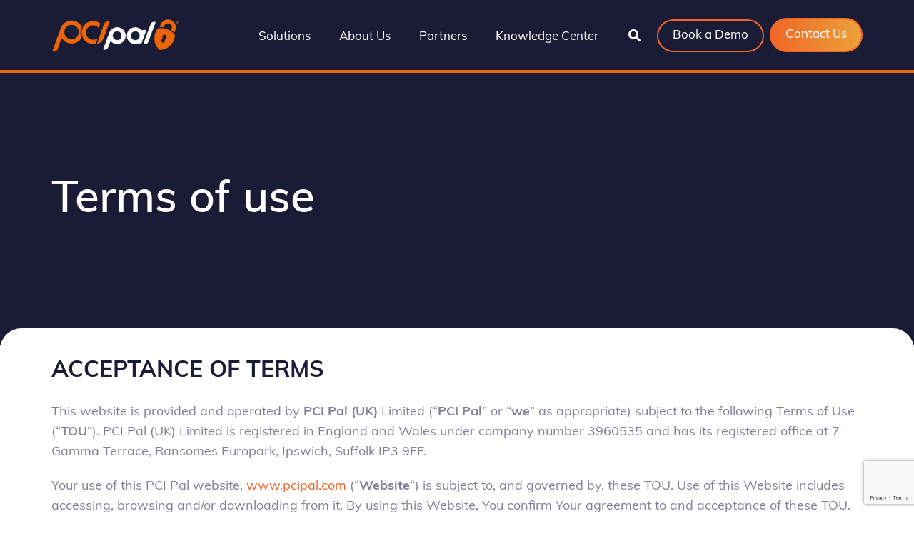

--- FILE ---
content_type: text/html; charset=UTF-8
request_url: https://www.pcipal.com/terms-of-use/
body_size: 41058
content:
<!doctype html>
<html lang="en-GB">
  <head>
    <meta charset="utf-8">
    <meta name="viewport" content="width=device-width, initial-scale=1">
    <meta name='robots' content='index, follow, max-image-preview:large, max-snippet:-1, max-video-preview:-1' />
<script id="cookieyes" type="text/javascript" src="https://cdn-cookieyes.com/client_data/8013a7e7868c5dd22a37f0c5/script.js"></script>
<!-- Google Tag Manager for WordPress by gtm4wp.com -->
<script data-cfasync="false" data-pagespeed-no-defer>
	var gtm4wp_datalayer_name = "dataLayer";
	var dataLayer = dataLayer || [];
</script>
<!-- End Google Tag Manager for WordPress by gtm4wp.com -->
	<!-- This site is optimized with the Yoast SEO Premium plugin v25.9 (Yoast SEO v26.8) - https://yoast.com/product/yoast-seo-premium-wordpress/ -->
	<title>Terms of use - PCI Pal</title>
	<meta name="description" content="Terms of Use for PCI Pal&#039;s website, detailing user responsibilities, content access rules, copyright and confidentiality policies." />
	<link rel="canonical" href="https://www.pcipal.com/terms-of-use/" />
	<meta property="og:locale" content="en_GB" />
	<meta property="og:type" content="article" />
	<meta property="og:title" content="Terms of use" />
	<meta property="og:description" content="Terms of Use for PCI Pal&#039;s website, detailing user responsibilities, content access rules, copyright and confidentiality policies." />
	<meta property="og:url" content="https://www.pcipal.com/terms-of-use/" />
	<meta property="og:site_name" content="PCI Pal" />
	<meta property="article:modified_time" content="2024-03-06T14:37:43+00:00" />
	<meta property="og:image" content="https://www.pcipal.com/wp-content/uploads/place-holder.jpg" />
	<meta property="og:image:width" content="390" />
	<meta property="og:image:height" content="294" />
	<meta property="og:image:type" content="image/jpeg" />
	<meta name="twitter:card" content="summary_large_image" />
	<meta name="twitter:site" content="@pcipal" />
	<script type="application/ld+json" class="yoast-schema-graph">{"@context":"https://schema.org","@graph":[{"@type":"WebPage","@id":"https://www.pcipal.com/terms-of-use/","url":"https://www.pcipal.com/terms-of-use/","name":"Terms of use - PCI Pal","isPartOf":{"@id":"https://www.pcipal.com/#website"},"datePublished":"2023-12-04T16:27:31+00:00","dateModified":"2024-03-06T14:37:43+00:00","description":"Terms of Use for PCI Pal's website, detailing user responsibilities, content access rules, copyright and confidentiality policies.","breadcrumb":{"@id":"https://www.pcipal.com/terms-of-use/#breadcrumb"},"inLanguage":"en-GB","potentialAction":[{"@type":"ReadAction","target":["https://www.pcipal.com/terms-of-use/"]}]},{"@type":"BreadcrumbList","@id":"https://www.pcipal.com/terms-of-use/#breadcrumb","itemListElement":[{"@type":"ListItem","position":1,"name":"Home","item":"https://www.pcipal.com/"},{"@type":"ListItem","position":2,"name":"Terms of use"}]},{"@type":"WebSite","@id":"https://www.pcipal.com/#website","url":"https://www.pcipal.com/","name":"PCI Pal","description":"","publisher":{"@id":"https://www.pcipal.com/#organization"},"potentialAction":[{"@type":"SearchAction","target":{"@type":"EntryPoint","urlTemplate":"https://www.pcipal.com/?s={search_term_string}"},"query-input":{"@type":"PropertyValueSpecification","valueRequired":true,"valueName":"search_term_string"}}],"inLanguage":"en-GB"},{"@type":"Organization","@id":"https://www.pcipal.com/#organization","name":"PCI Pal","url":"https://www.pcipal.com/","logo":{"@type":"ImageObject","inLanguage":"en-GB","@id":"https://www.pcipal.com/#/schema/logo/image/","url":"https://www.pcipal.com/wp-content/uploads/logo.webp","contentUrl":"https://www.pcipal.com/wp-content/uploads/logo.webp","width":180,"height":47,"caption":"PCI Pal"},"image":{"@id":"https://www.pcipal.com/#/schema/logo/image/"},"sameAs":["https://x.com/pcipal"]}]}</script>
	<!-- / Yoast SEO Premium plugin. -->


<link rel='dns-prefetch' href='//static.addtoany.com' />
<link rel='dns-prefetch' href='//cdn.usefathom.com' />
<link rel="alternate" title="oEmbed (JSON)" type="application/json+oembed" href="https://www.pcipal.com/wp-json/oembed/1.0/embed?url=https%3A%2F%2Fwww.pcipal.com%2Fterms-of-use%2F" />
<link rel="alternate" title="oEmbed (XML)" type="text/xml+oembed" href="https://www.pcipal.com/wp-json/oembed/1.0/embed?url=https%3A%2F%2Fwww.pcipal.com%2Fterms-of-use%2F&#038;format=xml" />
<style id='wp-img-auto-sizes-contain-inline-css'>
img:is([sizes=auto i],[sizes^="auto," i]){contain-intrinsic-size:3000px 1500px}
/*# sourceURL=wp-img-auto-sizes-contain-inline-css */
</style>
<link rel='stylesheet' id='wp-components-css' href='https://www.pcipal.com/wp-includes/css/dist/components/style.min.css?ver=6.9' media='all' />
<link rel='stylesheet' id='wp-preferences-css' href='https://www.pcipal.com/wp-includes/css/dist/preferences/style.min.css?ver=6.9' media='all' />
<link rel='stylesheet' id='wp-block-editor-css' href='https://www.pcipal.com/wp-includes/css/dist/block-editor/style.min.css?ver=6.9' media='all' />
<link rel='stylesheet' id='popup-maker-block-library-style-css' href='https://www.pcipal.com/wp-content/plugins/popup-maker/dist/packages/block-library-style.css?ver=dbea705cfafe089d65f1' media='all' />
<link rel='stylesheet' id='contact-form-7-css' href='https://www.pcipal.com/wp-content/plugins/contact-form-7/includes/css/styles.css?ver=6.1.4' media='all' />
<link rel='stylesheet' id='name-directory-style-css' href='https://www.pcipal.com/wp-content/plugins/name-directory/name_directory.css?ver=6.9' media='all' />
<link rel='stylesheet' id='wpcf7-redirect-script-frontend-css' href='https://www.pcipal.com/wp-content/plugins/wpcf7-redirect/build/assets/frontend-script.css?ver=2c532d7e2be36f6af233' media='all' />
<link rel='stylesheet' id='search-filter-plugin-styles-css' href='https://www.pcipal.com/wp-content/plugins/search-filter-pro/public/assets/css/search-filter.min.css?ver=2.5.20' media='all' />
<link rel='stylesheet' id='popup-maker-site-css' href='//www.pcipal.com/wp-content/uploads/pum/pum-site-styles.css?generated=1763645335&#038;ver=1.21.5' media='all' />
<link rel='stylesheet' id='addtoany-css' href='https://www.pcipal.com/wp-content/plugins/add-to-any/addtoany.min.css?ver=1.16' media='all' />
<link rel='stylesheet' id='shiftnav-css' href='https://www.pcipal.com/wp-content/plugins/shiftnav-pro/pro/assets/css/shiftnav.min.css?ver=1.7.2' media='all' />
<link rel='stylesheet' id='ubermenu-css' href='https://www.pcipal.com/wp-content/plugins/ubermenu/pro/assets/css/ubermenu.min.css?ver=3.8.5' media='all' />
<link rel='stylesheet' id='ubermenu-minimal-css' href='https://www.pcipal.com/wp-content/plugins/ubermenu/assets/css/skins/minimal.css?ver=6.9' media='all' />
<link rel='stylesheet' id='ubermenu-font-awesome-all-css' href='https://www.pcipal.com/wp-content/plugins/ubermenu/assets/fontawesome/css/all.min.css?ver=6.9' media='all' />
<link rel='stylesheet' id='app/0-css' href='https://www.pcipal.com/wp-content/themes/pci-pal/public/css/app.b66c9e.css' media='all' />
<link rel='stylesheet' id='shiftnav-font-awesome-css' href='https://www.pcipal.com/wp-content/plugins/shiftnav-pro/assets/css/fontawesome/css/font-awesome.min.css?ver=1.7.2' media='all' />
<link rel='stylesheet' id='shiftnav-standard-dark-css' href='https://www.pcipal.com/wp-content/plugins/shiftnav-pro/assets/css/skins/standard-dark.css?ver=1.7.2' media='all' />
<!--n2css--><!--n2js--><script id="addtoany-core-js-before">
window.a2a_config=window.a2a_config||{};a2a_config.callbacks=[];a2a_config.overlays=[];a2a_config.templates={};a2a_localize = {
	Share: "Share",
	Save: "Save",
	Subscribe: "Subscribe",
	Email: "Email",
	Bookmark: "Bookmark",
	ShowAll: "Show All",
	ShowLess: "Show less",
	FindServices: "Find service(s)",
	FindAnyServiceToAddTo: "Instantly find any service to add to",
	PoweredBy: "Powered by",
	ShareViaEmail: "Share via email",
	SubscribeViaEmail: "Subscribe via email",
	BookmarkInYourBrowser: "Bookmark in your browser",
	BookmarkInstructions: "Press Ctrl+D or \u2318+D to bookmark this page",
	AddToYourFavorites: "Add to your favourites",
	SendFromWebOrProgram: "Send from any email address or email program",
	EmailProgram: "Email program",
	More: "More&#8230;",
	ThanksForSharing: "Thanks for sharing!",
	ThanksForFollowing: "Thanks for following!"
};

a2a_config.icon_color="#f16727,#191c34";

//# sourceURL=addtoany-core-js-before
</script>
<script defer src="https://static.addtoany.com/menu/page.js" id="addtoany-core-js"></script>
<script src="https://www.pcipal.com/wp-includes/js/jquery/jquery.min.js?ver=3.7.1" id="jquery-core-js"></script>
<script src="https://www.pcipal.com/wp-includes/js/jquery/jquery-migrate.min.js?ver=3.4.1" id="jquery-migrate-js"></script>
<script defer src="https://www.pcipal.com/wp-content/plugins/add-to-any/addtoany.min.js?ver=1.1" id="addtoany-jquery-js"></script>
<script src="https://cdn.usefathom.com/script.js" id="fathom-snippet-js" defer data-wp-strategy="defer" data-site="KUUTFSTL"   data-no-minify></script>
<script src="https://www.pcipal.com/wp-content/plugins/handl-utm-grabber/js/js.cookie.js?ver=6.9" id="js.cookie-js"></script>
<script id="handl-utm-grabber-js-extra">
var handl_utm = [];
//# sourceURL=handl-utm-grabber-js-extra
</script>
<script src="https://www.pcipal.com/wp-content/plugins/handl-utm-grabber/js/handl-utm-grabber.js?ver=6.9" id="handl-utm-grabber-js"></script>
<script id="search-filter-plugin-build-js-extra">
var SF_LDATA = {"ajax_url":"https://www.pcipal.com/wp-admin/admin-ajax.php","home_url":"https://www.pcipal.com/","extensions":[]};
//# sourceURL=search-filter-plugin-build-js-extra
</script>
<script src="https://www.pcipal.com/wp-content/plugins/search-filter-pro/public/assets/js/search-filter-build.min.js?ver=2.5.20" id="search-filter-plugin-build-js"></script>
<script src="https://www.pcipal.com/wp-content/plugins/search-filter-pro/public/assets/js/chosen.jquery.min.js?ver=2.5.20" id="search-filter-plugin-chosen-js"></script>
<link rel="https://api.w.org/" href="https://www.pcipal.com/wp-json/" /><link rel="alternate" title="JSON" type="application/json" href="https://www.pcipal.com/wp-json/wp/v2/pages/119" /><link rel="EditURI" type="application/rsd+xml" title="RSD" href="https://www.pcipal.com/xmlrpc.php?rsd" />
<link rel='shortlink' href='https://www.pcipal.com/?p=119' />

	<!-- ShiftNav CSS
	================================================================ -->
	<style type="text/css" id="shiftnav-dynamic-css">

	@media only screen and (min-width:1024px){ #shiftnav-toggle-main, .shiftnav-toggle-mobile{ display:none; } .shiftnav-wrap { padding-top:0 !important; } }
	@media only screen and (max-width:1023px){ #primary-nav{ display:none !important; } }

/** ShiftNav Custom Menu Styles (Customizer) **/
/* togglebar */
#shiftnav-toggle-main { background:#181c34; color:#ffffff; font-size:26px !important; }
/* shiftnav-main */
.shiftnav.shiftnav-shiftnav-main { background:#191c34; }
.shiftnav.shiftnav-shiftnav-main ul.shiftnav-menu li.menu-item > .shiftnav-target { background:#191c34; font-size:18px; }
.shiftnav.shiftnav-shiftnav-main ul.shiftnav-menu li.menu-item.shiftnav-active > .shiftnav-target, .shiftnav.shiftnav-shiftnav-main ul.shiftnav-menu li.menu-item.shiftnav-in-transition > .shiftnav-target, .shiftnav.shiftnav-shiftnav-main ul.shiftnav-menu.shiftnav-active-on-hover li.menu-item > .shiftnav-target:hover, .shiftnav.shiftnav-shiftnav-main ul.shiftnav-menu.shiftnav-active-highlight li.menu-item > .shiftnav-target:active { background:#f16727; }
.shiftnav.shiftnav-shiftnav-main ul.shiftnav-menu li.menu-item.current-menu-item > .shiftnav-target, .shiftnav.shiftnav-shiftnav-main ul.shiftnav-menu li.menu-item ul.sub-menu .current-menu-item > .shiftnav-target, .shiftnav.shiftnav-shiftnav-main ul.shiftnav-menu > li.shiftnav-sub-accordion.current-menu-ancestor > .shiftnav-target, .shiftnav.shiftnav-shiftnav-main ul.shiftnav-menu > li.shiftnav-sub-shift.current-menu-ancestor > .shiftnav-target { background:#f16727; }
.shiftnav.shiftnav-shiftnav-main ul.shiftnav-menu li.menu-item.shiftnav-highlight > .shiftnav-target, .shiftnav.shiftnav-shiftnav-main ul.shiftnav-menu li.menu-item ul.sub-menu .shiftnav-highlight > .shiftnav-target { background:#f16727; }
.shiftnav.shiftnav-shiftnav-main ul.shiftnav-menu > li.menu-item > .shiftnav-target { text-transform:none; }

/* Status: Loaded from Transient */

	</style>
	<!-- end ShiftNav CSS -->

	<style id="ubermenu-custom-generated-css">
/** Font Awesome 4 Compatibility **/
.fa{font-style:normal;font-variant:normal;font-weight:normal;font-family:FontAwesome;}

/** UberMenu Custom Menu Styles (Customizer) **/
/* main */
 .ubermenu-main .ubermenu-row { max-width:1236px; margin-left:auto; margin-right:auto; }
 .ubermenu-main .ubermenu-item-layout-image_left > .ubermenu-target-text { padding-left:44px; }
 .ubermenu-main .ubermenu-item-layout-image_right > .ubermenu-target-text { padding-right:44px; }
 .ubermenu-main .ubermenu-item-layout-woocommerce_image_left_price > .ubermenu-target-text { padding-left:44px; }
 .ubermenu.ubermenu-main { background:none; border:none; box-shadow:none; }
 .ubermenu.ubermenu-main .ubermenu-item-level-0 > .ubermenu-target { border:none; box-shadow:none; }
 .ubermenu.ubermenu-main.ubermenu-horizontal .ubermenu-submenu-drop.ubermenu-submenu-align-left_edge_bar, .ubermenu.ubermenu-main.ubermenu-horizontal .ubermenu-submenu-drop.ubermenu-submenu-align-full_width { left:0; }
 .ubermenu.ubermenu-main.ubermenu-horizontal .ubermenu-item-level-0.ubermenu-active > .ubermenu-submenu-drop, .ubermenu.ubermenu-main.ubermenu-horizontal:not(.ubermenu-transition-shift) .ubermenu-item-level-0 > .ubermenu-submenu-drop { margin-top:0; }
 .ubermenu-main .ubermenu-item-level-0 > .ubermenu-target { font-size:17px; color:#ffffff; }
 .ubermenu-main .ubermenu-nav .ubermenu-item.ubermenu-item-level-0 > .ubermenu-target { font-weight:normal; }
 .ubermenu.ubermenu-main .ubermenu-item-level-0:hover > .ubermenu-target, .ubermenu-main .ubermenu-item-level-0.ubermenu-active > .ubermenu-target { color:#f16727; }
 .ubermenu-main .ubermenu-item-level-0.ubermenu-current-menu-item > .ubermenu-target, .ubermenu-main .ubermenu-item-level-0.ubermenu-current-menu-parent > .ubermenu-target, .ubermenu-main .ubermenu-item-level-0.ubermenu-current-menu-ancestor > .ubermenu-target { color:#ffffff; }
 .ubermenu-main .ubermenu-item.ubermenu-item-level-0 > .ubermenu-highlight { color:#ffffff; }
 .ubermenu.ubermenu-main .ubermenu-item-level-0 { margin:10px 0; }
 .ubermenu-main .ubermenu-item-level-0 > .ubermenu-target, .ubermenu-main .ubermenu-item-level-0 > .ubermenu-custom-content.ubermenu-custom-content-padded { padding-top:10px; padding-bottom:10px; }
 .ubermenu-main .ubermenu-submenu .ubermenu-item-header > .ubermenu-target, .ubermenu-main .ubermenu-tab > .ubermenu-target { font-size:16px; }
 .ubermenu-main .ubermenu-submenu .ubermenu-item-header > .ubermenu-target { color:#f16727; }
 .ubermenu-main .ubermenu-submenu .ubermenu-item-header > .ubermenu-target:hover { color:#f16727; }
 .ubermenu-main .ubermenu-submenu .ubermenu-item-header.ubermenu-current-menu-item > .ubermenu-target { color:#f16727; }
 .ubermenu-main .ubermenu-nav .ubermenu-submenu .ubermenu-item-header > .ubermenu-target { font-weight:700; }
 .ubermenu-main .ubermenu-submenu .ubermenu-item-header.ubermenu-has-submenu-stack > .ubermenu-target { border:none; }
 .ubermenu-main .ubermenu-submenu-type-stack { padding-top:0; }
 .ubermenu-main .ubermenu-item-normal > .ubermenu-target { color:#7f8199; font-size:15px; }
 .ubermenu.ubermenu-main .ubermenu-item-normal > .ubermenu-target:hover, .ubermenu.ubermenu-main .ubermenu-item-normal.ubermenu-active > .ubermenu-target { color:#f16727; }
 .ubermenu-main .ubermenu-item-normal.ubermenu-current-menu-item > .ubermenu-target { color:#7f8199; }
 .ubermenu-main .ubermenu-target > .ubermenu-target-description { font-size:14px; }
 .ubermenu-main .ubermenu-target > .ubermenu-target-description, .ubermenu-main .ubermenu-submenu .ubermenu-target > .ubermenu-target-description { color:#000000; }


/** UberMenu Custom Menu Item Styles (Menu Item Settings) **/
/* 355 */    .ubermenu .ubermenu-row-id-355 { padding:30px 0; }

/* Status: Loaded from Transient */

</style>
<!-- Google Tag Manager for WordPress by gtm4wp.com -->
<!-- GTM Container placement set to automatic -->
<script data-cfasync="false" data-pagespeed-no-defer>
	var dataLayer_content = {"pagePostType":"page","pagePostType2":"single-page","pagePostAuthor":"jsalmon"};
	dataLayer.push( dataLayer_content );
</script>
<script data-cfasync="false" data-pagespeed-no-defer>
(function(w,d,s,l,i){w[l]=w[l]||[];w[l].push({'gtm.start':
new Date().getTime(),event:'gtm.js'});var f=d.getElementsByTagName(s)[0],
j=d.createElement(s),dl=l!='dataLayer'?'&l='+l:'';j.async=true;j.src=
'//www.googletagmanager.com/gtm.js?id='+i+dl;f.parentNode.insertBefore(j,f);
})(window,document,'script','dataLayer','GTM-5GCBB43');
</script>
<!-- End Google Tag Manager for WordPress by gtm4wp.com --><link rel="stylesheet" href="https://use.typekit.net/dfg2krn.css"><script>(function() {
  const UTM_KEYS = ['utm_source', 'utm_medium', 'utm_campaign', 'utm_term', 'utm_content'];
  const IFRAME_DOMAIN = 'go.pcipal.com';

  // --- Get UTMs from URL ---
  function getUrlUtms() {
    const params = new URLSearchParams(window.location.search);
    const utms = {};
    UTM_KEYS.forEach(k => {
      const v = params.get(k);
      if (v) utms[k] = v;
    });
    return utms;
  }

  // --- Save / Load UTMs ---
  function saveToSession(obj) {
    for (const k in obj) sessionStorage.setItem(k, obj[k]);
  }

  function loadFromSession(keys) {
    const data = {};
    keys.forEach(k => {
      const v = sessionStorage.getItem(k);
      if (v) data[k] = v;
    });
    return data;
  }

  // --- Capture UTMs ---
  const urlUtms = getUrlUtms();
  if (Object.keys(urlUtms).length) saveToSession(urlUtms);

  // Combine active UTMs
  const activeUtms = Object.keys(urlUtms).length ? urlUtms : loadFromSession(UTM_KEYS);
  if (!Object.keys(activeUtms).length) return; // nothing to do

  // --- Append params to Pardot iframes ---
  function applyParamsToIframes() {
    const iframes = document.querySelectorAll(`iframe[src*="${IFRAME_DOMAIN}"]`);
    iframes.forEach(iframe => {
      if (!iframe.src) return; // skip if src is empty
      try {
        const url = new URL(iframe.src, window.location.origin);

        // Add UTM params
        Object.entries(activeUtms).forEach(([k, v]) => {
          url.searchParams.set(k, v);
        });

        iframe.src = url.toString();
      } catch (e) {
        console.warn('Could not update iframe src:', e);
      }
    });
  }

  // --- Run after DOM is ready ---
  function init() {
    applyParamsToIframes();

    // Safe MutationObserver
    if (document.body) {
      const observer = new MutationObserver(applyParamsToIframes);
      observer.observe(document.body, { childList: true, subtree: true });
    }
  }

  if (document.body) {
    init(); // body already exists
  } else {
    window.addEventListener('DOMContentLoaded', init); // wait for body
  }
})();</script><style class="wpcode-css-snippet">/* EDITS FOR PAGE 4813 */
.page-id-4813 #hero img {
	width: 90%;
}
@media (min-width: 769px) {
	.page-id-4813 #hero img {
		width: 55%;
	}
}
@media (min-width: 1025px) {
	.page-id-4813 #hero h1 {
		font-size: 4.5rem;
	}
	.page-id-4813 #hero p.lead {
		font-size: 130%;
	}
}
@media (max-width: 768px) {
	.page-id-4813 #hero img {
		margin-top: 2rem;
	}
}
body.page-id-4813 #get-in-touch,
body.page-id-4813 #how-it-works-4390-mobile,
body.page-id-4813 #how-it-works-4390 {
	padding-top: calc(1.25rem * 3);
	padding-bottom: calc(1.25rem * 3);
}

@media (max-width: 768px) {
	body.page-id-4813 #hero img {
		display: none;
	}
}

body.page-id-4813 #how-it-works-4390-mobile div.flex {
	flex-direction: column;
	gap: 1.5rem;
}
body.page-id-4813 #how-it-works-4390-mobile .repeatable-icons-block-card-icons-above img {
	margin: auto;
	margin-top: 1rem;
}
body.page-id-4813 #how-it-works-4390-mobile .repeatable-icons-block-card-icons-above h3 {
	text-align: center;
}

@media (min-width: 769px) {
	body.page-id-4813 #how-it-works-4390-mobile {
		display: none;
	}
}
@media (max-width: 768px) {
	body.page-id-4813 #how-it-works-4390 {
		display: none;
	}
}

@media (max-width: 768px) {
	body.page-id-4813 #reduce-risk-4390 img {
		width: 90%;
	}
}
@media (min-width: 1025px) {
	body.page-id-4813 #why-proactive-fraud-management h2 {
		text-align: center;
	}
}
@media (max-width: 768px) {
	body.page-id-4813 #why-proactive-fraud-management div.container {
		margin-bottom: 2rem;
	}
}
@media (min-width: 769px)  and (max-width: 1024px){
	body.page-id-4813 #why-proactive-fraud-management .repeatable-icons-block-card-icons-above {
		text-align: left;
		padding: 0 1rem;
	}
}
body.page-id-4813 #why-proactive-fraud-management .repeatable-icons-block-card-icons-above {
	text-align: left;
/* 	padding: 0 1rem; */
}
body.page-id-4813 #why-proactive-fraud-management .repeatable-icons-block-card-icons-above img {
	margin-left: unset;
}
@media (max-width: 1024px) {
	body.page-id-4813 #why-choose-4390 {
		padding-top: 3rem !important;
		padding-bottom: 3rem !important;
	}
} 
body.page-id-4813 #why-choose-4390 .container {
	background-color: #fff;
	border-radius: 30px;
}
body.page-id-4813 #why-choose-4390 img.mx-auto {
	padding-top: 2rem;
	width: 80%;
}
@media (min-width: 769px) {
	body.page-id-4813 #why-choose-4390 h2 {
		width: 155%;
	}
}
body.page-id-4813 #why-choose-4390 img.cr-1528308 {
	height: 100%;
}
@media (min-width: 769px) {
	body.page-id-4813 
.cr-4390-p-style-1 {
		font-size: 22px;
		line-height: 30px;
	}
}
body.page-id-4813 #our-clients
.our-clients-testimonial_clients-part,
body.page-id-4813 #our-clients .our-clients-view-client-testimonials {
	display: none;
}
@media (max-width: 1024px) {
	body.page-id-4813 #get-in-touch {
		padding-top: 3rem !important;
	}
}
body.page-id-4813 .gitwu-explore-card {
	padding: 2rem;
}
body.page-id-4813 .gitwu-explore-card .btn-primary {
	background-color: #191C34;
}
@media (min-width: 1024px) {
	body.page-id-4813 .gitwu-explore-card .paragraph-headline {
		width: 75%;
		margin: auto;
	}
}

body.page-id-4813 #section-statistic img {
	width: 90%;
}
@media (min-width: 768px) {
	body.page-id-4813 #section-statistic img {
		width: 50%;
	}
}
@media (min-width: 1024px) {
	body.page-id-4813 #section-statistic img {
		width: 70%;
	}
}
@media (min-width: 1024px) {
	body.page-id-4813 .section-headline {
		font-size: 45px;
	}
}


</style><style class="wpcode-css-snippet">.card-container-4170 {
	display: flex;
	flex-wrap: wrap;
	gap: 16px;
/* 	justify-content: space-between; */
/* 	max-width: 1000px; */
	margin: 0 auto;
	flex-direction: column;
	padding: 2rem;
	border: 0.33rem solid #ff6900;
	box-shadow: 0 4px 8px 0 rgba(0, 0, 0, 0.2);
    transition: 0.3s;
}
@media (min-width: 769px) {
	.card-container-4170 {
		flex-direction: row;
	}
}
.card-container-4170 .lead {
	margin-top: 0;
}
#section-why-work-with-us-4170-2 .card-container-4170 {
	background-color: #FFF;
}
#section-why-work-with-us-4170-2 .card-content-4170 .lead {
	color: black;
}
#section-why-work-with-us-4170-2 .card-text-4170 p {
	color: black;
}

.card-4170 {
	display: flex;
	align-items: flex-start;
/* 	border: 1px solid #ccc; */
/* 	border-radius: 8px; */
/* 	padding: 16px; */
	width: 100%;
/* 	background-color: white; */
/* 	box-shadow: 0 2px 8px rgba(0, 0, 0, 0.1); */
}
@media (min-width: 769px) {
		.card-4170 {
		width: 45%;
	}
}

.card-4170 img {
	width: 100%;
	height: auto;
}

.card-content-image-4170 {
	width: 20%;
/* 	background-color: lightblue; */
	margin-right: 16px;
}
@media (min-width: 769px) {
	.card-content-image-4170 {
		width: 15%;
	}
}

.card-content-4170 {
	flex: 1;
/* 	background-color: lightgreen; */
}
.card-content-4170 .lead {
	margin-bottom: 0;
	padding-bottom: 0;
}

.card-title-4170 {
	font-size: 1.2rem;
	font-weight: bold;
}

.card-text-4170 {
	font-size: 1rem;
	color: #555;
}</style><style class="wpcode-css-snippet">.cr-spcc-clientcomment-lineheight {
	line-height: 1.5 !important;
	font-size: 14px !important;
}
@media only screen and (min-width: 769px) {
	.cr-spcc-clientcomment-lineheight {
		font-size: 24px !important;
	}
}</style>		<style id="wp-custom-css">
			html {
  scroll-behavior: smooth;
}
@media only screen and (min-width: 1025px) and (max-width: 1600px) {
	html {
/* 		zoom: 0.8; */
	}
	.container {
		max-width: 1200px;
	}
}
@media only screen and (max-width: 768px) {
	html {
/* 		zoom: 0.8; */
	}
}





/* EDITS TO - Benefit from our ecosystem of partnerships */
.cr-5969041 {
	list-style-type: none;
	border: unset !important;
	box-shadow: unset !important;
}


/* GRECAPTCHA BADGE */
.grecaptcha-badge {
	z-index: 999;
}

div#primary-nav .button a:hover {
/* 	color: #fff; */
}
div#primary-nav .button-bkadmo a {
	border: 2px solid #f16727;
/* 	border: 2px solid #7f8199; */
	border-radius: 30px;
	color: #fff;
}
div#primary-nav .button-bkadmo a:hover {
/* 	border: 2px solid white; */
	border: 2px solid #7f8199;
/* 	background-color: #1b1c35; */
	background-color: #fff;
	color: #1b1c35;
}
div#primary-nav .nav-button-add-edit-1 {
	margin-right: 0.5rem;
}
div#primary-nav {
    border-bottom: 4px solid #ea6609;
    padding-bottom: 15px;
		padding-top: 15px;
}
footer.bg-dark.text-gray {
    border-top: 4px solid #ea6609;
}
#article-carousel .glide__slide a {
    --tw-shadow: 0 0 10px 0 rgba(241,103,39,.9);
    --tw-shadow-colored: 0 0 12px 0 var(--tw-shadow-color);
    box-shadow: 0 0 transparent,0 0 transparent,var(--tw-shadow);
    box-shadow: var(--tw-ring-offset-shadow, 0 0 transparent),var(--tw-ring-shadow, 0 0 transparent),var(--tw-shadow);
}
/* CTA Banner Padding Reduction  */
.ctaBlock .p-5.md\:p-10.md\:py-20.rounded.border-2.border-primary.bg-gradient-to-tl.from-primary.to-primary-light.shadow-orange {
    padding: 30px;
}
#ctaComplianceHome .well {
    padding: 20px;
}
#ctaComplianceHome p {
    color: #cbcdd7;
}
@media only screen and (max-width: 1024px) {
	#ctaComplianceHome {
		margin: 1rem 0rem 2rem 0rem;
	}
}
.text-grey {
    --tw-text-opacity: 1;
    color: rgba(127,129,153,var(--tw-text-opacity));
    color: #cbcdd7;
}
/* Target the 3rd div inside #our-clients on Client testimonials page */
.page-id-1109 #our-clients div:nth-child(3) {
    display: none;
}
/* Target the 4th div inside #our-clients on Client testimonials page */
.page-id-1109 #our-clients div:nth-child(4) {
    display: none;
}
/* Solution page styles  */
.cardSolutions {
  box-shadow: 0 4px 8px 0 rgba(0,0,0,0.2);
  transition: 0.3s;
  width: 100%;
	padding: 10px 20px;
}
.cardSolutions:hover {
  box-shadow: 0 8px 16px 0 rgba(0,0,0,0.2);
}
.containerCard {
  padding: 2px 16px;
	min-height: 254px;
}
#ourSolutions3 .containerCard {
    min-height: 226px;
}
.containerCard h4 {
    font-size: 22px;
}
#ourSolutions .flex.flex-col.lg\:flex-row.lg\:gap-20 {
    gap: 2rem;
}
#ourSolutions3 .flex.flex-col.lg\:flex-row.lg\:gap-20 {
    gap: 2rem;
}
.page-id-395 section.bg-white h3 {
    background: #191c34;
    padding: 10px 20px;
    color: white;
}
.teamWrap {
    padding: 25px;
    min-height: 665px;
    border-radius:30px;
    box-shadow: 0px 1px 14px 2px #ee8a3273;
}
/* The flip card container  */
.flip-card {
    background-color: #ef7a2d;
    width: 100%;
    height: 450px;
    border: 1px solid #ef7a2d;
    perspective: 1000px;
}

.flip-card-inner {
    position: relative;
    width: 100%;
    height: 100%;
    text-align: center;
    transition: transform 0.8s;
    transform-style: preserve-3d;
    padding: 20px;
}

.flip-card:hover .flip-card-inner {
  transform: rotateY(180deg);
}

.flip-card-front, .flip-card-back {
  position: absolute;
  width: 100%;
  height: 100%;
  -webkit-backface-visibility: hidden; /* Safari */
  backface-visibility: hidden;
}

.flip-card-front {
    background-color: #fff;
    color: #191c34;
    border: 1px solid #efefef;
    box-shadow: 1px 1px 12px 2px #00000038;
		border-radius: 30px;
}

.flip-card-back {
    background-color: white;
    color: #191c34;
    transform: rotateY(180deg);
    border: 1px solid #efefef;
    box-shadow: 1px 1px 12px 2px #00000038;
    padding: 15px;
		border-radius: 30px;
}
section#contact-centres p {
    color: #cbcdd7;
}
.policy table {
  border-collapse: collapse;
  border-spacing: 0;
  width: 100%;
  border: 1px solid #ddd;
}

.policy th, td {
  text-align: left;
  padding: 8px;
}

.policy tr:nth-child(even){background-color: #f2f2f2}
.page-id-117 .lg\:flex-row {
    flex-direction: column;
}
#hero .xl\:mt-8.max-w-none.md\:max-w-lg.lg\:max-w-xl.xl\:max-w-\[700px\].md\:pr-8.xl\:pr-0.pb-10 {
    margin-top: 50px;
}
/* Home page tabs styles */
#hideMe{
	display:none;
}

/* Style the tab */
.tab {
  overflow: hidden;
  background-color: #f1f1f1;
}

/* Style the links inside the tab */
.tab a {
  float: left;
  border: none;
  outline: none;
  cursor: pointer;
  padding: 14px 16px;
  transition: 0.3s;
  text-decoration: none;
  font-size: 17px;
  background-color: inherit;
}

/* Change background color of links on hover */
.tab a:hover {
  background-color: #ddd;
}

/* Style the tab content */
.tabcontent {
  display: none;
  padding: 6px 12px;
  border: 1px solid #ccc;
  border-top: none;
}

/* Style the tab content to be displayed */
:target {
  display: block;
}

/* Optional: Style to visually indicate the active tab */
.tab a:target {
  background-color: #ccc;
}

/* Hide the ::before pseudo-element on #partner-form on page 398 only */
.page-id-398 #partner-form::before {
    display: none;
}

/* CTA below the tab image */
.cr-4176008 {
	margin-top: 3rem;
	text-align: center;
}

/* Home page tab style end  */

img.isoLogos {
    padding-top: 20px;
		float:right;
}
.page-id-3105 .flex-1.flex-grow {
    min-width: 0;
}

/* Desktop only styles go here  */
@media only screen and (min-width: 700px) {
#hero .lead {
    padding-right: 20%;
}
	#contact-us-form-container {
		margin-top: -220px;
	}
	#hideDesktop{
		display:none;
	}
}
/* Mobile only styles go here  */
@media only screen and (max-width: 600px) {
  .flip-card {
    margin-bottom: 50px;
}
	#contact-us-form-container {
		margin-top: auto;
	}
	.page-id-1109 blockquote {
		margin-top: 50px;
	}
	#hideMobile{
		display:none;
	}
}

@media (min-width: 1024px) {
  #solutions .lead {
    min-height: 200px;
  }
}

@media (min-width: 1280px) {
  #solutions .lead {
    min-height: 165px;
  }
}
@media screen and (max-width: 1023px) and (min-width: 700px) {
	#formSectionContact #contact-us-form-container {
    margin-top: inherit;
	}
}
/* Heading fix for iphone 14 */
@media only screen and (max-width: 390px) {
  .hero-headline,
  h1 {
    font-size: 2.5rem;
  }
	/* Proprietary content form fix */
.page-id-5238 .well.rounded.p-4 {
    height: 800px;
	}
	.page-id-5238 #iframe-mobile {
        display: block;
    }
}
.wpcf7 .file-upload input::file-selector-button {
  width: auto !important;
}
.cremarc-text-white {
	color: white !important;
}
.page-id-3120 .-mt-6 {
    margin-top: 0;
}
article.container.lg\:pt-\[120px\] {
/*     padding-top: 200px; */
}


/* Edits for post 3321 */
.postid-3321 .cremarc-ul-fix {
	margin-bottom: 0px !important;
}
.postid-3321 .content ul .cremarc-sub-bullet li:after {
	background-color: #191C34 !important;
}

@media only screen and (min-width: 768px) {
	article.container {
		padding-top: 75px;
	}
}
@media only screen and (min-width: 1024px) {
	article.container {
		padding-top: 175px;
	}
}


/* EDITS FOR PAGE 4332 */
.page-id-4332 #hero img {
	margin-bottom: 2rem !important;
	width: 60%;
}


/* EDITS FOR PAGE 3392 */
.page-id-3392 #hero img {
	margin-bottom: 0px !important
}
.page-id-3392 #hero > div {
	padding-bottom: 0px !important;
	padding-top: 0px !important
}
.page-id-3392 #hero .div1 {
	justify-content: center !important;
} 

/* 5 ways ebook popup css */
#pum-3449 .pum-theme-437 .pum-container, .pum-theme-lightbox .pum-container {
    padding: 0;
    border-radius: 3px;
    border: none;
    box-shadow: 0px 0px 30px 0px rgba(2, 2, 2, 1.00);
    background-color: rgba(255, 255, 255, 1.00);
}


/* EDITS FOR POST 3465 */
.postid-3465 .content h2 {
	font-size: 2rem !important;
	padding-top: 2rem !important;
}


/* EDITS FOR KNOWLEDGE CENTER POSTS */
.cr-2298754 {
	text-align: end !important;
}
.cr-2298754 p {
	padding-bottom: 0.5rem !important;
}
.cr-4579730 {
	display: flex;
	justify-content: flex-end;
}
.cr-8903484 {
	padding-right: 0.5rem;
}


/* EDITS FOR EVENTS PAGE */
.cr-btn-1540619:hover {
	background-color: rgba(25, 28, 52, var(--tw-bg-opacity)) !important;
	border-color: rgb(241, 103, 39) !important;
	color: rgb(241, 103, 39) !important;
}


/* EDITS FOR PAGE 3392 */
.page-id-3392 #pum-3449 {
	display: none !important;
} 


.postid-3522 .content h2 {
    font-size: 2rem !important;
    padding-top: 2rem !important;
}


/* EDITS FOR PAGE 3531 */
@media only screen and (min-width: 1024px) {
	.page-id-3531 #hero img {
		width: 50%;
	}
	.page-id-3531 .cr-1391604 {
		font-size: 22px !important;
	}
}
@media only screen and (max-width: 1024px) {
	.page-id-3531 #main section {
		padding-top: 3rem !important;
		padding-bottom: 3rem !important;
	}
}
@media screen and (max-width: 1023px) {
	.page-id-3531.shiftnav-disable-shift-body {
		background-color: #191C34 !important;
	}
}
/* EDITS FOR PAGE 3539 */
.cr-5445895 {
	width: 50%;
	text-align: center;
}
.cr-4180807 {
	margin: auto;
}
@media only screen and (min-width: 768px) {
	.cr-5445895 {
		width: 25%;
	}
}
@media only screen and (min-width: 1024px) {
	.page-id-3539 #hero img {
		width: 50%;
	}
	.page-id-3539 .cr-1391604 {
		font-size: 22px !important;
	}
}
@media only screen and (max-width: 1024px) {
	.page-id-3539 #main section {
		padding-top: 3rem !important;
		padding-bottom: 3rem !important;
	}
}
@media screen and (max-width: 1023px) {
	.page-id-3539.shiftnav-disable-shift-body {
		background-color: #191C34 !important;
	}
}
/* FIXES FOR PROPRIETARY CONTENT DESKTOP */
.page-id-5238 #iframe-desktop {
    display: block;
}
.page-id-5238 #iframe-mobile {
    display: none;
}
.page-id-5238 .well.rounded.p-4 {
		height:720px;
	}

/* EDITS FOR KNOWLEDGE CENTER POST 3558 */
@media screen and (max-width: 768px) {
		.postid-3558 article img:first-of-type {
		height: unset !important;
	}
	.page-id-5238 #iframe-mobile {
    display: block;
	}
		.page-id-5238 #iframe-desktop {
    display: none;
	}
	.page-id-5238 .well.rounded.p-4 {
		height:880px;
	}
}


/* SMART SLIDER - 6 */
@media screen and (max-width: 768px) {
	div#n2-ss-6 .n-uc-qNKfsEukT1zo-inner {
	justify-content: flex-start !important;
}
	div#n2-ss-6 > .n2-ss-slider .n2-ss-item-image-content img {
    width: 75% !important;
		background-color: lightblue;
	}
}


/* SMART SLIDER - 7 */
@media screen and (max-width: 768px) {
	#n2-ss-7 img {
    width: 90% !important;
	}
}
@media screen and (max-width: 1600px) {
	.home div#n2-ss-7 .n2-ss-slider-4 {
		width: unset !important;
	}
}


/* SMART SLIDER - 8 */
@media screen and (max-width: 1024px) {
	#n2-ss-8 img {
    width: 50% !important;
	}
	#n2-ss-8 .n2-ss-control-bullet-horizontal {
		    --widget-offset: 20px !important;
	}
}


/* HOME PAGE EDITS */
.home #pardot-form input[type=submit] {
    width: fit-content !important;
}
.home #solutions-block-solutions {
	margin-top: -5rem !important;
}
@media screen and (max-width: 768px) {
	.home #cr-home-cta-1 h3 {
		font-size: 2.5rem !important;
	}
}
@media screen and (max-width: 1024px) {
	.home #solutions-block-solutions {
		margin-top: -1rem !important;
	}
}
@media only screen and (min-width: 768px) and (max-width: 1023px) {
	.home #solutions-block-solutions > div:nth-child(even) {
		flex-direction: row-reverse;
		margin: -40px 0;
	}
	.home #contact-centres {
		padding-bottom: 3rem !important;
	}
	.home #article-carousel {
		padding-top: 3rem !important;
	}
	.home #cr-home-cta-1 {
		padding-top: 3rem !important;
	}
	.home #cr-newsletter {
		padding-top: 3rem !important;
	}
}
#cr-4387699-mobile {
	display: none;
}
#cr-4387699-mobileOnly {
	display: none;
}
@media screen and (max-width: 768px) {
	#solutions-block-solutions {
		margin-top: -1rem !important;
	}
	#cr-4387699 {
		display: none;
	}
	#cr-4387699-mobile {
		display: block;
	}
	#cr-4387699-mobileOnly {
		display: block;
	}
}
@media screen and (max-width: 1024px) {
	#cr-4387699 {
		padding-top: 3rem !important;
	}
	#our-clients {
		padding-top: 3rem !important;
	}
	#n2-ss-8 .n2-ss-item-image-content img {
		width: 30% !important;
	}
	#n2-ss-8 h4,
	#n2-ss-8 p {
		text-align: center !important;
	}
}


/* FOOTER EDIT */
.cr-3976919 {
	width: 100%; 
	gap: 10px;
	align-items: center;
/* 	flex-wrap: wrap; */
}
@media screen and (min-width: 768px) {
	.cr-3976919 {
		width: 75%; 
	}
}
@media screen and (min-width: 1024px) {
	.cr-3976919 {
		width: 50%; 
	}
}


/* HEADER LOGIN DROPWDOWN EDITS */
.dropdown {
	position: relative;
	display: inline-block;
}

/* Dropdown button */
.dropdown-button {
	color: white;
	padding: 10px 20px;
	font-size: 16px;
	border: none;
	cursor: pointer;
	border-radius: 5px;
	min-width: 175px;
	display: flex;
	align-items: center;
	gap: 10px;
}

/* Dropdown content (hidden by default) */
.dropdown-content {
	display: none;
	position: absolute;
	background-color: #fff;
	width: 200px;
	box-shadow: 0px 8px 16px 0px rgba(0,0,0,0.2);
	z-index: 999;
	width: 100%;
	border-radius: 0px 0px 5px 5px;
}

/* Links inside the dropdown */
.dropdown-content a {
	color: black;
	padding: 10px 20px;
	text-decoration: none;
	display: block;
}

/* Change color of dropdown links on hover */
.dropdown-content a:hover {
	background-color: #ddd;
}

/* Change background color of button on hover */
.dropdown-button:hover {
	background-color: #FFF;
	color: #191c34;
}
.dropdown-content a:last-of-type:hover {
	border-radius: 0px 0px 30px 30px;
	background-color: #FFF;
	color: #191c34;
}


/* EDITS FOR HOMEPAGE - HERO SECTION */
@media (min-width: 768px) {
	.home #hero img {
		width: 70% !important;
	}
}

/* EDITS FOR HOMEPAGE - CLIENTS SECTION */
#cr-3025704 {
/* 	background-color: #191C34; */
	background-color: #f7f7f7;
}
#cr-3025704 h2 {
/* 	color: grey */
}


/* EDITS FOR HOMEPAGE - SOLUTIONS SECTION */
.home #solutions {
	padding-top: 40px !important;
}
@media (max-width: 768px) {
	.home #solutions {
		padding-top: 10px !important;
	}
}


/* EDITS FOR HOMEPAGE - NEEDS SECTION */
@media (max-width: 768px) {
	.home #contact-centres button {
		padding: .75rem 0rem !important;
	}
}


/* EDITS FOR HOMEPAGE - CLIENTS SECTION */
@media (max-width: 768px) {
	.home #our-clients {
		padding-bottom: 3rem !important;
	}
}


/* EDITS FOR HOMEPAGE - ARTICLE SECTION */
#article-carousel {
	padding-bottom: 4rem !important;
}


/* EDITS FOR HOMEPAGE - BENEFIT SECTION */
.cr-2131370 {
	width: 100% !important;
}
.cr-5761501 {
	margin-bottom: 2rem !important;
}
.home .tabs-wrapper .tab-body {
	background-color: transparent;
}


/* EDITS FOR HOMEPAGE - CAROUSEL SECTION */
#cr-4387699 div#n2-ss-8 .n2-ss-slider-4 {
	justify-items: center;
}
@media screen and (max-width: 1025px) {
	#cr-3025704 div#n2-ss-7 .n2-ss-slide {
			margin: auto !important;
	}
}
/* .home .n2-ss-layer-row-inner {
	border: 2px solid orange;
	border-radius: 27px;
} */


div#n2-ss-8 .n-uc-1f49bf1d6e6b7-inner,
div#n2-ss-8 .n-uc-1e0272c92defd-inner {
/* 	background-color: pink !important; */
/* 	border: 2px solid #191c34; !important; */
/* 	border-radius: 30px !important; */
}


/* EDITS FOR HOMEPAGE - NEWSLETTER SECTION */
.cr-6181812 {
	border: 0;
	width: 100%;
	margin: auto;
	margin-top: -40px
}
@media screen and (min-width: 768px) {
	.cr-6181812 {
		width: 50% !important;
	}
}



/* EDITS FOR POPUP 3696 (NEWSLETTER SIGN UP) */
#popmake-3696 {
	padding: 20px;
	background: rgb(241,103,39);
	background: linear-gradient(149deg, rgba(241,103,39,1) 63%, rgba(235,161,57,1) 100%);
}


/* EDITS FOR NAV */
#disappear-section {
	display: none;
    transition: opacity 0.5s ease, visibility 0.5s ease;
    opacity: 1;
    visibility: visible;
}
.cr-hidden {
    opacity: 0;
    visibility: hidden;
}


/* EDITS FOR POST 3839 */
.postid-3839 .content h2 {
	margin-top: 2rem;
}
.postid-3839 .content h3 {
	font-size: 30px;
	margin-top: 1rem;
}


/* EDITS FOR POST 3843 */
.postid-3843 .content h2 {
	margin-top: 2rem;
}
.postid-3843 .content h3 {
	font-size: 30px;
	margin-top: 1rem;
}

/* BOOK A DEMO PAGE */
.page-id-3826 #main {
  background: #F7F7F7;
}
.page-id-3826 #inner-block {
  max-width: 1400px;
  margin-left: auto;
  margin-right: auto;
  border-radius: 30px;
  padding-bottom: 200px;
}

.page-id-3826 #inset-img {
  max-width: 1230px;
  margin-left: auto;
  margin-right: auto;
  border-radius: 30px;
  margin-top: -100px;
  margin-bottom: 40px;
}
@media (min-width: 768px) {
  .page-id-3826 #inset-img {
    margin-bottom: 100px;
		margin-top: -140px;
  }
	.page-id-3826 #inset-img .img-well {
		padding:40px 20px
	}
    .page-id-3826 #inset-img .img-well .img {
        width: 30%;
    }
    .page-id-3826 #inset-img .img-well .content {
        width: 70%;
    }
}
@media (max-width: 768px) {
  .page-id-3826 #inset-img .img-well {
    margin-top: -100px;
  }
}
@media (max-width: 768px) {
	.page-id-3826 #no-obligation-demo {
		padding-bottom: 2.5rem;
	}
}
.page-id-3826 # no-obligation-demo .flex .text-center {
	display: flex
;
	align-items: center;
}
.page-id-3826 # no-obligation-demo .flex .text-center p {
	padding-bottom: 0px;
}
.page-id-3826 #testimonial {
  text-align: center;
  padding-bottom: 300px;
}
@media (min-width: 768px) {
.page-id-3826 #testimonial p {
	font-size: 32px;
}
}
.page-id-3826 #demo-cta .container {
   margin-top: -300px;
}


/* EDITS FOR SERVICES PAGES */
#cr-2362855 a {
	margin-top: 1rem;
	margin-bottom: 2rem;
}
@media (min-width: 1024px) {
	#cr-8235068 .lg\:w-full {
		width: 85%;
	}
	#cr-8235068 a {
		margin-top: 1.5rem;
	}
}
@media (max-width: 768px) {
	#cr-8235068 {
		padding-bottom: 2rem !important;
	}
	#cr-2362855 {
		padding-bottom: 3rem !important;
	}
	#cr-7107111 {
		padding-top: 3rem !important;
	}
}


/* EDITS FOR KNOW.C POST 4012 */
/* .postid-4012 article h2, */
.postid-4012 article h2 {
	font-size: 2.25rem !important;
	font-weight: 700 !important;
}
.postid-4012 article h3 {
	font-size: 1.6rem !important;
	padding-bottom: 1rem !important;
	font-weight: 600 !important;
}
.postid-4012 article h4 {
	font-size: 1.3rem !important;
	padding-bottom: 0.5rem !important;
}
.postid-4012 .cr-5538693 {
	font-weight: 600 !important;
	color: black !important;
}
.postid-4012 .cr-5538693 span {
	font-weight: 700 !important;
}
.postid-4012 article p,
.postid-4012 .cr-1954127 p {
	font-size: 1.25rem !important;
}
.postid-4012 .btn.cr-4243666 {
	margin-top: 2rem;
	width: fit-content;
}
.postid-4012 article div.h-full.overflow-hidden img {
	object-fit: contain !important;
	height: auto !important;
	margin-bottom: 2rem;
}
.postid-4012 article .cr-2427994 {
	margin-top: 1rem;
}


/* EDITS FOR ALL EVENT POSTS */
.cr-event-basic-info {
	background-color: lightgray;
	width: fit-content;
	padding: 2rem;
	border-radius: 20px;
	margin-bottom: 2rem;
	color: black;
}


/* EDITS FOR PAGE 3826 */
@media (min-width: 1280px) {
	body.page-id-3826 #hero h1 {
		font-size: 57px;
	}
}


/* EDITS FOR PAGE 4170 */
@media (min-width: 769px) {
	body.page-id-4170 #hero img {
		width: 50%;
	}
}
@media (min-width: 769px) {
	body.page-id-4170 #section-newsletter-signup img {
		width: 70%;
		margin: auto;
	}
}
@media (min-width: 1280px) {
	body.page-id-4170 #hero img.md\:translate-x-16 {
    --tw-translate-x: 7rem !important;
  }
}
body.page-id-4170 #section-why-work-with-us-4170-2 {
	display: none;
}
@media (min-width: 1025px) {
	.card-4170 {
		min-height: 112px;
	}
}
body.page-id-4170 #article-carousel {
	display: none;
}
body.page-id-4170 .video-container {
	overflow: hidden;
	width: 100%;
	margin: auto;
}
@media (min-width: 769px) {
		body.page-id-4170 .video-container {
		width: 70%;
	}
}
body.page-id-4170 .video-container iframe {
  width: 100%;
	aspect-ratio: 16/9;
}
@media (max-width: 768px) {
		body.page-id-4170 a.btn {
		font-size: 0.85rem;
	}
}


/* EDITS FOR PAGE 4221 */
@media (min-width: 769px) {
	body.page-id-4221 #hero img {
		width: 50%;
	}
}
@media (min-width: 769px) {
	body.page-id-4221 #section-newsletter-signup img {
		width: 70%;
		margin: auto;
	}
}
@media (min-width: 1280px) {
	body.page-id-4221 #hero img.md\:translate-x-16 {
    --tw-translate-x: 7rem !important;
  }
}
body.page-id-4221 #section-why-work-with-us-4170-2 {
	display: none;
}


/* EDITS FOR PAGE 4260 */
@media (min-width: 768px) and (max-width: 1024px) {
	body.page-id-4260 #our-latest-solution {
		padding-left: 40px !important;
		padding-right: 40px !important;
	}
}
body.page-id-4260 #our-latest-solution .content {
	background-color: #fff;
	border-radius: 20px;
	padding-top: 60px;
	padding-bottom: 40px;
}
@media (min-width: 1024px) {
	body.page-id-4260 #our-latest-solution h2 {
		font-size: 44px;
		width: 90%;
    margin: auto;
	}
}
@media (min-width: 769px) {
	body.page-id-4260 #our-latest-solution img {
    margin-bottom: 1rem;
		height: 40%;
	}
}
@media (max-width: 768px) {
	body.page-id-4260 #our-latest-solution {
/* 		margin-bottom: 2rem; */
		background-color: #fff !important;
	}
}
@media (max-width: 768px) {
	body.page-id-4260 #our-clients div.container {
		margin-bottom: 2rem;
	}
}
@media (min-width: 1280px) {
	body.page-id-4260 #secure-your-payments div.flex-1:first-of-type {
		min-width: 60%;
	}
}
body.page-id-4260 #secure-your-payments {
	background-color: #F16727;
}
body.page-id-4260 #secure-your-payments p:has(a) {
	padding-bottom: 0 !important;
}
body.page-id-4260 #secure-your-payments div.flex-1:has(.btn-btn-half) {
	display: flex;
	align-items: center;
	justify-content: center;
}
@media (max-width: 768px) {
	body.page-id-4260 #secure-your-payments .btn {
		margin-top: 1rem;
	}
	body.page-id-4260 #secure-your-payments div.flex-1:nth-of-type(2) {
		margin-bottom: 1rem;
	}
}
@media (max-width: 768px) {
	body.page-id-4260 #explore-other-solutions h2 {
		text-align: left !important;
	}
}
@media (max-width: 768px) {
	body.page-id-4260 #explore-other-solutions div.container {
		margin-bottom: 2rem;
	}
}
body.page-id-4260 #explore-other-solutions .btn-white,
body.page-id-4260 #secure-your-payments div.flex-1:has(.btn-btn-half) .btn-white:first-of-type {
	background-color: #191C34;
	border-color: #191C34;
	color: white;
}
body.page-id-4260 #explore-other-solutions .btn-white:hover,
body.page-id-4260 #secure-your-payments div.flex-1:has(.btn-btn-half) .btn-white:first-of-type:hover {
	background-color: transparent;
	border-color: #191C34;
	color: #191C34;
}
body.page-id-4260 #our-clients div.mb-20:has(h2),
body.page-id-4260 #our-clients div.our-clients-testimonial_clients-part,
body.page-id-4260 #our-clients div.our-clients-view-client-testimonials {
	display: none;
}
@media (max-width: 768px) {
	body.page-id-4260 #why-proactive-fraud-management div.container {
		margin-bottom: 2rem;
	}
}
body.page-id-4260 #why-proactive-fraud-management .repeatable-icons-block-card-icons-above {
	text-align: left;
}
body.page-id-4260 #why-proactive-fraud-management .repeatable-icons-block-card-icons-above img {
	margin-left: unset;
}


/* EDITS FOR PAGE 4270 */
body.page-id-4270 .g-recaptcha {
	display: flex;
	justify-content: center;
	padding-top: 10px
}
@media (min-width: 1024px) {
	body.page-id-4270 #hero.lg\:pt-\[120px\] {
		padding-top: 70px !important;
	}
}
@media only screen and (min-width: 700px) {
	body.page-id-4270 #hero .lead {
		padding-right: 10%;    
	}
}
@media (min-width: 769px) {
	body.page-id-4270 #hero img {
		width: 28%;
	}
}
body.page-id-4270 #our-solutions div.narrow-container.pt-5:has(.btn) {
	padding-top: 1.5rem;
}
@media (min-width: 769px) {
		body.page-id-4270 #our-solutions div.narrow-container.pt-5:has(.btn) {
		padding-top: 0px;
	}
}
@media (min-width: 1024px) {
	body.page-id-4270 #why-work-with-us-4270 .lg\:w-1\/3 {
		width: 20%;
	}
}
@media (min-width: 1024px) {
	body.page-id-4270 #why-work-with-us-4270 .repeatable-icons-block-card-icons-above {
		padding-bottom: 0;
		padding-top: 0;
	}	
}
body.page-id-4270 #our-solutions .repeatable-icons-block-card-icons-above p {
	margin-top: 0;
	margin-bottom: 0
}
@media (max-width: 768px) {
	body.page-id-4270 #why-work-with-us-4270 .repeatable-icons-block-card-icons-above {
		display: flex;
	}
	body.page-id-4270 #why-work-with-us-4270 div.flex.flex-wrap.justify-center:has(.repeatable-icons-block-card-icons-above) {
		justify-content: start;
	}
}
@media (min-width: 769px) {
	body.page-id-4270 #why-work-with-us-4270 .repeatable-icons-block-card-icons-above img {
		min-width: 70%;
	}
}
@media (min-width: 1024px) {
	body.page-id-4270 #product-offering-4270 .repeatable-icons-block-card-icons-above img {
		width: 30%;
		margin-bottom: 1.25rem;
	}
}
body.page-id-4270 #our-solutions img {
	width: 25%;
	margin-bottom: 1rem;
}
@media (min-width: 769px) {
	body.page-id-4270 #our-solutions img {
		width: 30.5%;
		aspect-ratio: 1;
	}
}
@media (max-width: 768px) {
	body.page-id-4270 #our-solutions .repeatable-icons-block-card-icons-above {
		display: flex;
    flex-direction: column;
    align-items: center;
	}
	body.page-id-4270 #our-solutions .repeatable-icons-block-card-icons-above p.lead {
		text-align: center;
	}
	body.page-id-4270 #our-solutions .repeatable-icons-block-card-icons-above .btn {
		margin-top: 1.5rem;
	}
}

/* EDITS FOR PAGE 4339 */
@media (min-width: 1024px) {
	body.page-id-4339 #secure-payment-solutions-4339 .lg\:w-1\/3 {
		width: calc(20% - 10px) !important;
		background-color: #fff;
	}
}
@media (min-width: 1024px) {
	body.page-id-4339 #secure-payment-solutions-4339 div.flex {
		gap: 10px;
	}
}


/* EDITS FOR PAGE 4332 */
@media (min-width: 1024px) {
	body.page-id-4332 #hero.lg\:pt-\[120px\] {
		padding-top: 70px !important;
	}
}
.page-id-4332 #hero img {
	margin-bottom: 2rem !important;
	width: 60%;
	rotate: -6deg;
}
@media (min-width: 769px) {
	body.page-id-4332 #hero img {
/* 		width: 40%; */
	}
}
body.page-id-4332 .brochure-image-4332 {
	rotate: -4deg;
}


/* EDITS FOR PAGE 4390 */
.page-id-4390 #hero img {
	width: 90%;
}
@media (min-width: 769px) {
	.page-id-4390 #hero img {
		width: 60%;
	}
}
@media (min-width: 1025px) {
	.page-id-4390 #hero h1 {
/* 		font-size: 4.75rem; */
	}
}
@media (max-width: 768px) {
	.page-id-4390 #hero img {
		margin-top: 2rem;
	}
}
body.page-id-4390 #get-in-touch-4390,
body.page-id-4390 #how-it-works-4390-mobile,
body.page-id-4390 #how-it-works-4390 {
	padding-top: calc(1.25rem * 3);
	padding-bottom: calc(1.25rem * 3);
}

body.page-id-4390 #how-it-works-4390-mobile div.flex {
	flex-direction: column;
	gap: 1.5rem;
}
body.page-id-4390 #how-it-works-4390-mobile .repeatable-icons-block-card-icons-above img {
	margin: auto;
	margin-top: 1rem;
}
body.page-id-4390 #how-it-works-4390-mobile .repeatable-icons-block-card-icons-above h3 {
	text-align: center;
}

@media (min-width: 769px) {
	body.page-id-4390 #how-it-works-4390-mobile {
		display: none;
	}
}
@media (max-width: 768px) {
	body.page-id-4390 #how-it-works-4390 {
		display: none;
	}
}

@media (max-width: 768px) {
	body.page-id-4390 #reduce-risk-4390 img {
		width: 90%;
	}
}
@media (min-width: 1025px) {
	body.page-id-4390 #why-proactive-fraud-management h2 {
		text-align: center;
	}
}
@media (max-width: 768px) {
	body.page-id-4390 #why-proactive-fraud-management div.container {
		margin-bottom: 2rem;
	}
}
body.page-id-4390 #why-proactive-fraud-management .repeatable-icons-block-card-icons-above {
	text-align: left;
}
body.page-id-4390 #why-proactive-fraud-management .repeatable-icons-block-card-icons-above img {
	margin-left: unset;
}
@media (max-width: 1024px) {
	body.page-id-4390 #why-choose-4390 {
		padding-top: 3rem !important;
		padding-bottom: 3rem !important;
	}
} 
body.page-id-4390 #why-choose-4390 .container {
	background-color: #fff;
	border-radius: 30px;
}
body.page-id-4390 #why-choose-4390 img.mx-auto {
	padding-top: 2rem;
	width: 80%;
}
@media (min-width: 769px) {
	body.page-id-4390 #why-choose-4390 h2 {
		width: 155%;
	}
}
body.page-id-4390 #why-choose-4390 img.cr-1528308 {
	height: 100%;
}
@media (min-width: 769px) {
	body.page-id-4390 
.cr-4390-p-style-1 {
		font-size: 22px;
		line-height: 30px;
	}
}
body.page-id-4390 #our-clients
.our-clients-testimonial_clients-part,
body.page-id-4390 #our-clients .our-clients-view-client-testimonials {
	display: none;
}
@media (max-width: 1024px) {
	body.page-id-4390 #get-in-touch-4390 {
		padding-top: 3rem !important;
	}
}
body.page-id-4390 .gitwu-explore-card {
	padding: 2rem;
}
body.page-id-4390 .gitwu-explore-card .btn-primary {
	background-color: #191C34;
}
@media (min-width: 1024px) {
	body.page-id-4390 .gitwu-explore-card .paragraph-headline {
		width: 75%;
		margin: auto;
	}
}


/* EDITS FOR PAGE 4490 */
body.page-id-4490 section#interactive-tour .container {
	max-width: 1700px;
/* 	background-color: pink; */
}
body.page-id-4490 .iframe-help-4490 {
	aspect-ratio: 1;
}
@media (min-width: 1024px) {
	body.page-id-4490 .iframe-help-4490 {
	aspect-ratio: 16 / 11;
}
}


/* ACCORDION 1755269197 EDITS */
#sp_easy_accordion-1755269197 h3 {
	padding-bottom: 0;
}
#sp_easy_accordion-1755269197 .sp-ea-one.sp-easy-accordion .sp-ea-single .ea-header a {
	padding: 20px;
}
#sp_easy_accordion-1755269197 .sp-easy-accordion .sp-ea-single {
	border-radius: 20px;
}
#sp-ea-4571.sp-easy-accordion>.sp-ea-single>.sp-collapse>.ea-body {
	border-radius: 20px;
}


/* EDITS FOR PAGE 4570 */

@media (min-width: 769px) {
	.cr-form-container-4570 h3.card-headline,
	.cr-form-container-4570 p.paragraph-headline,
	.cr-form-container-4570 .cr-form-container-4570-form {
		padding-left: 1.25rem;
    padding-right: 1.25rem;
	}
}
@media (max-width: 768px) {
	body.page-id-4570 .pb-default {
		padding-bottom: 2.25rem;
	}
	body.page-id-4570 .pt-default {
		padding-top: 2.25rem;
	}
}
@media (max-width: 768px) {
	body.page-id-4570 #trusted-partners .container {
		padding-left: 0;
		padding-right: 0;
	}
}
#the-value-behind-every-pcipal-partnership {
	scroll-margin-top: 2.5rem;
}
@media (max-width: 768px) {
	body.page-id-4570 #the-value-behind-every-pcipal-partnership .container {
		padding-left: 0;
		padding-right: 0;
	}
}
@media (min-width: 1024px) {
	body.page-id-4570 #the-value-behind-every-pcipal-partnership .repeatable-icons-block-card-icons-above {
		width: 25%;
		padding-left: 0.5rem;
		padding-right: 0.5rem;
	}
}
@media (max-width: 768px) {
	body.page-id-4570 #the-value-behind-every-pcipal-partnership h3 {
		padding-bottom: 0.5rem;
	}
}
body.page-id-4570 #the-value-behind-every-pcipal-partnership .repeatable-icons-block-card-icons-above img {
	width: 30%;
}
@media (min-width: 769px) {
	body.page-id-4570 #the-value-behind-every-pcipal-partnership .repeatable-icons-block-card-icons-above img {
		width: 35%;
	}
}
body.page-id-4570 .section-content-4570 {
	background-color: #FFF;
	padding: 2rem;
	border-radius: 30px;
}
@media (min-width: 1024px) {
	body.page-id-4570 .section-content-4570 {
		padding: 3rem;
	}
}
body.page-id-4570 #partner-hub-section div.flex-1.flex-grow:first-of-type {
	min-width: 55%;
}
@media (max-width: 768px) {
	body.page-id-4570 #partner-hub-section div.flex-1.flex-grow:nth-of-type(2) {
		margin-top: 2rem;
	}
}
body.page-id-4570 #partner-hub-section div.flex-1.flex-grow:nth-of-type(2) {
	display: flex;
	align-items: center;
}
body.page-id-4570 .cr-2445453 {
	padding: 2rem;
}
@media (min-width: 769px) {
	body.page-id-4570 .cr-2445453 {
		padding: 2.5rem;
	}
}


/* EDITS FOR PAGE 4606 */
body.page-id-4606 .g-recaptcha {
	display: flex;
	justify-content: center;
	padding-top: 10px
}
@media (min-width: 1024px) {
	body.page-id-4606 #hero.lg\:pt-\[120px\] {
		padding-top: 70px !important;
	}
}
@media only screen and (min-width: 700px) {
	body.page-id-4606 #hero .lead {
		padding-right: 10%;    
	}
}
@media (min-width: 769px) {
	body.page-id-4606 #hero img {
		width: 40%;
	}
}
body.page-id-4606 #our-solutions div.narrow-container.pt-5:has(.btn) {
	padding-top: 1.5rem;
}
@media (min-width: 769px) {
	body.page-id-4606 #our-solutions div.narrow-container.pt-5:has(.btn) {
		padding-top: 0px;
	}
}
@media (min-width: 1024px) {
	body.page-id-4606 #why-work-with-us-4270 .lg\:w-1\/3 {
		width: 20%;
	}
}
@media (min-width: 1024px) {
	body.page-id-4606 #why-work-with-us-4270 .repeatable-icons-block-card-icons-above {
		padding-bottom: 0;
		padding-top: 0;
	}	
}
body.page-id-4606 #our-solutions .repeatable-icons-block-card-icons-above p {
	margin-top: 0;
	margin-bottom: 0
}
@media (max-width: 768px) {
	body.page-id-4606 #why-work-with-us-4270 .repeatable-icons-block-card-icons-above {
		display: flex;
	}
	body.page-id-4606 #why-work-with-us-4270 div.flex.flex-wrap.justify-center:has(.repeatable-icons-block-card-icons-above) {
		justify-content: start;
	}
}
@media (min-width: 769px) {
	body.page-id-4606 #why-work-with-us-4270 .repeatable-icons-block-card-icons-above img {
		min-width: 70%;
	}
}
@media (min-width: 1024px) {
	body.page-id-4606 #product-offering-4270 .repeatable-icons-block-card-icons-above img {
		width: 30%;
		margin-bottom: 1.25rem;
	}
}
body.page-id-4606 #our-solutions img {
	width: 25%;
	margin-bottom: 1rem;
}
@media (min-width: 769px) {
	body.page-id-4606 #our-solutions img {
		width: 30.5%;
		aspect-ratio: 1;
	}
}
@media (max-width: 768px) {
	body.page-id-4606 #our-solutions .repeatable-icons-block-card-icons-above {
		display: flex;
    flex-direction: column;
    align-items: center;
	}
	body.page-id-4606 #our-solutions .repeatable-icons-block-card-icons-above p.lead {
		text-align: center;
	}
	body.page-id-4606 #our-solutions .repeatable-icons-block-card-icons-above .btn {
		margin-top: 1.5rem;
	}
}


/* EDITS FOR PAGE 4657 */
body.page-id-4657 .g-recaptcha {
	display: flex;
	justify-content: center;
	padding-top: 10px
}
@media (min-width: 1024px) {
	body.page-id-4657 #hero.lg\:pt-\[120px\] {
		padding-top: 70px !important;
	}
}
@media only screen and (min-width: 700px) {
	body.page-id-4657 #hero .lead {
		padding-right: 10%;    
	}
}
@media (min-width: 769px) {
	body.page-id-4657 #hero img {
		width: 40%;
	}
}
body.page-id-4657 #our-solutions div.narrow-container.pt-5:has(.btn) {
	padding-top: 1.5rem;
}
@media (min-width: 769px) {
	body.page-id-4657 #our-solutions div.narrow-container.pt-5:has(.btn) {
		padding-top: 0px;
	}
}
@media (min-width: 1024px) {
	body.page-id-4657 #why-work-with-us-4270 .lg\:w-1\/3 {
		width: 20%;
	}
}
@media (min-width: 1024px) {
	body.page-id-4657 #why-work-with-us-4270 .repeatable-icons-block-card-icons-above {
		padding-bottom: 0;
		padding-top: 0;
	}	
}
body.page-id-4657 #our-solutions .repeatable-icons-block-card-icons-above p {
	margin-top: 0;
	margin-bottom: 0
}
@media (max-width: 768px) {
	body.page-id-4657 #why-work-with-us-4270 .repeatable-icons-block-card-icons-above {
		display: flex;
	}
	.page-id-4620 .div2.flex.items-center {
    display: none;
}
	body.page-id-4657 #why-work-with-us-4270 div.flex.flex-wrap.justify-center:has(.repeatable-icons-block-card-icons-above) {
		justify-content: start;
	}
}
@media (min-width: 769px) {
	body.page-id-4657 #why-work-with-us-4270 .repeatable-icons-block-card-icons-above img {
		min-width: 70%;
	}
}
@media (min-width: 1024px) {
	body.page-id-4657 #product-offering-4270 .repeatable-icons-block-card-icons-above img {
		width: 30%;
		margin-bottom: 1.25rem;
	}
}
body.page-id-4657 #our-solutions img {
	width: 25%;
	margin-bottom: 1rem;
}
@media (min-width: 769px) {
	body.page-id-4657 #our-solutions img {
		width: 30.5%;
		aspect-ratio: 1;
	}
}
@media (max-width: 768px) {
	body.page-id-4657 #our-solutions .repeatable-icons-block-card-icons-above {
		display: flex;
    flex-direction: column;
    align-items: center;
	}
	body.page-id-4657 #our-solutions .repeatable-icons-block-card-icons-above p.lead {
		text-align: center;
	}
	body.page-id-4657 #our-solutions .repeatable-icons-block-card-icons-above .btn {
		margin-top: 1.5rem;
	}
}


/* EDITS FOR POPUP 4626 */
#pum-4626 .pum-theme-443 .pum-content + .pum-close, .pum-theme-content-only .pum-content + .pum-close {
/* 	background-color: pink; */
	font-size: 30px;
	height: 3rem;
	width: 3rem;
}


/* EDITS TO THE SOLUTIONS PAGE(395) */
body.page-id-395 #ourSolutionsByTechnology + #ourSolutions {
/* 	background-color: pink; */
}
body.page-id-395 #ourSolutionsByTechnology + #ourSolutions div.flex {
	flex-wrap: wrap;
}
body.page-id-395 #ourSolutionsByTechnology + #ourSolutions div.flex div.flex-1:not(:nth-child(3)) {
	min-width: calc(100%);
	max-width: calc(100%);
}
/* Partner Genesys Page */
.video-container1 {
  position: relative;
  width: 100%;
  max-width: 1200px;  /* adjust or remove if you want true full-bleed */
  margin: 0 auto;     /* centres it inside the section */
  padding-bottom: 56.25%; /* 16:9 ratio */
  height: 0;
  overflow: hidden;
  border-radius: 8px;
}

.video-container1 iframe {
  position: absolute;
  top: 0;
  left: 0;
  width: 100%;
  height: 100%;
  border: 0;
}
/* Partner Genesys Page End */

@media (min-width: 1024px) {
		body.page-id-395 #ourSolutionsByTechnology + #ourSolutions div.flex div.flex-1:not(:nth-child(3)) {
	min-width: calc(33.33% - 2rem);
	max-width: calc(33.33% - 2rem);
}
}


/* Teams page edits - page id 302 */
@media (max-width: 1170px) {
	body.page-id-302 .lg\:grid-cols-3 {
        grid-template-columns: repeat(2, minmax(0, 1fr));
    }
}
@media (max-width: 1480px) {
	body.page-id-302 .team-item-wrapper {
		min-height: 510px;
	}
}
@media (min-width: 1481px) and (max-width: 1600px) {
  body.page-id-302 .team-item-wrapper {
    min-height: 540px;
  }
}
body.page-id-302 .gap-5 {
	gap: 1rem !important;
}
@media (max-width: 769px) {
	body.page-id-302 .team-item-wrapper {
		min-height: 510px;
	}
	body.page-id-302 .team-item-wrapper:nth-child(5),
	body.page-id-302 .team-item-wrapper:nth-child(1),
body.page-id-302 .team-item-wrapper:nth-child(3) {
		min-height: 410px;
	}
}



/* UBERMENU EDITS */

.ubermenu-main .ubermenu-row {
	padding: 10px;
}
@media (max-width: 1111px) {
	.ubermenu .ubermenu-row-id-355 .ubermenu-item-4768
 {
/* 	width: 22.5% !important; */
/* 	padding-left: 2rem; */
}
}

/* GENESYS EDITS */
.lg-show {
	display: none;
}
@media (min-width: 1024px) {
	.lg-hidden {
		display: none;
	}
	.lg-show {
		display: inline-block;
	}
}
@media (max-width: 1024px) {
	#why-pci-pal-extra-margin {
		margin-top: 30px;
	}
}

.page-id-4873 #hero img {
	display: none;
}
@media (min-width: 768px){
	.page-id-4873 #hero img {
		display: block;
	}
}

.page-id-4873 #hero img,
.page-id-4890 #hero img,
.page-id-4885 #hero img,
.page-id-4886 #hero img,
.page-id-4889 #hero img,
.page-id-4888 #hero img,
.page-id-4887 #hero img,
.page-id-4891 #hero img,
.page-id-4884 #hero img,
.page-id-4883 #hero img {
	display: none;
}
@media (min-width: 768px){
	.page-id-4873 #hero img,
	.page-id-4890 #hero img,
	.page-id-4885 #hero img,
	.page-id-4886 #hero img,
	.page-id-4889 #hero img,
	.page-id-4888 #hero img,
	.page-id-4887 #hero img,
	.page-id-4891 #hero img,
	.page-id-4884 #hero img,
	.page-id-4883 #hero img {
		display: block;
	}
}


/* EDITS TO PAGE 5192 */
.page-id-5192 main p + ul  {
  padding-left: 2rem;
}
.page-id-5192 main p:has(+ ul)  {
  padding-bottom: 0.5rem;
}
.page-id-5192 main h2 {
	font-size: 2rem;
	margin-bottom: 0.25rem;
}







#partners-grid-section .cr-sub-copy,
#partners-grid-section h2 {
	display: none;
}


/* BUTTON - A LINK EDITS */
a:where(:not(.wp-element-button)) {
	text-decoration: none !important;
}		</style>
		  <style id='global-styles-inline-css'>
:root{--wp--preset--aspect-ratio--square: 1;--wp--preset--aspect-ratio--4-3: 4/3;--wp--preset--aspect-ratio--3-4: 3/4;--wp--preset--aspect-ratio--3-2: 3/2;--wp--preset--aspect-ratio--2-3: 2/3;--wp--preset--aspect-ratio--16-9: 16/9;--wp--preset--aspect-ratio--9-16: 9/16;--wp--preset--color--black: #000;--wp--preset--color--cyan-bluish-gray: #abb8c3;--wp--preset--color--white: #fff;--wp--preset--color--pale-pink: #f78da7;--wp--preset--color--vivid-red: #cf2e2e;--wp--preset--color--luminous-vivid-orange: #ff6900;--wp--preset--color--luminous-vivid-amber: #fcb900;--wp--preset--color--light-green-cyan: #7bdcb5;--wp--preset--color--vivid-green-cyan: #00d084;--wp--preset--color--pale-cyan-blue: #8ed1fc;--wp--preset--color--vivid-cyan-blue: #0693e3;--wp--preset--color--vivid-purple: #9b51e0;--wp--preset--color--inherit: inherit;--wp--preset--color--current: currentcolor;--wp--preset--color--transparent: transparent;--wp--preset--color--slate-50: #f8fafc;--wp--preset--color--slate-100: #f1f5f9;--wp--preset--color--slate-200: #e2e8f0;--wp--preset--color--slate-300: #cbd5e1;--wp--preset--color--slate-400: #94a3b8;--wp--preset--color--slate-500: #64748b;--wp--preset--color--slate-600: #475569;--wp--preset--color--slate-700: #334155;--wp--preset--color--slate-800: #1e293b;--wp--preset--color--slate-900: #0f172a;--wp--preset--color--gray-50: #f9fafb;--wp--preset--color--gray-100: #f3f4f6;--wp--preset--color--gray-200: #e5e7eb;--wp--preset--color--gray-300: #d1d5db;--wp--preset--color--gray-400: #9ca3af;--wp--preset--color--gray-500: #6b7280;--wp--preset--color--gray-600: #4b5563;--wp--preset--color--gray-700: #374151;--wp--preset--color--gray-800: #1f2937;--wp--preset--color--gray-900: #111827;--wp--preset--color--zinc-50: #fafafa;--wp--preset--color--zinc-100: #f4f4f5;--wp--preset--color--zinc-200: #e4e4e7;--wp--preset--color--zinc-300: #d4d4d8;--wp--preset--color--zinc-400: #a1a1aa;--wp--preset--color--zinc-500: #71717a;--wp--preset--color--zinc-600: #52525b;--wp--preset--color--zinc-700: #3f3f46;--wp--preset--color--zinc-800: #27272a;--wp--preset--color--zinc-900: #18181b;--wp--preset--color--neutral-50: #fafafa;--wp--preset--color--neutral-100: #f5f5f5;--wp--preset--color--neutral-200: #e5e5e5;--wp--preset--color--neutral-300: #d4d4d4;--wp--preset--color--neutral-400: #a3a3a3;--wp--preset--color--neutral-500: #737373;--wp--preset--color--neutral-600: #525252;--wp--preset--color--neutral-700: #404040;--wp--preset--color--neutral-800: #262626;--wp--preset--color--neutral-900: #171717;--wp--preset--color--stone-50: #fafaf9;--wp--preset--color--stone-100: #f5f5f4;--wp--preset--color--stone-200: #e7e5e4;--wp--preset--color--stone-300: #d6d3d1;--wp--preset--color--stone-400: #a8a29e;--wp--preset--color--stone-500: #78716c;--wp--preset--color--stone-600: #57534e;--wp--preset--color--stone-700: #44403c;--wp--preset--color--stone-800: #292524;--wp--preset--color--stone-900: #1c1917;--wp--preset--color--red-50: #fef2f2;--wp--preset--color--red-100: #fee2e2;--wp--preset--color--red-200: #fecaca;--wp--preset--color--red-300: #fca5a5;--wp--preset--color--red-400: #f87171;--wp--preset--color--red-500: #ef4444;--wp--preset--color--red-600: #dc2626;--wp--preset--color--red-700: #b91c1c;--wp--preset--color--red-800: #991b1b;--wp--preset--color--red-900: #7f1d1d;--wp--preset--color--orange-50: #fff7ed;--wp--preset--color--orange-100: #ffedd5;--wp--preset--color--orange-200: #fed7aa;--wp--preset--color--orange-300: #fdba74;--wp--preset--color--orange-400: #fb923c;--wp--preset--color--orange-500: #f97316;--wp--preset--color--orange-600: #ea580c;--wp--preset--color--orange-700: #c2410c;--wp--preset--color--orange-800: #9a3412;--wp--preset--color--orange-900: #7c2d12;--wp--preset--color--amber-50: #fffbeb;--wp--preset--color--amber-100: #fef3c7;--wp--preset--color--amber-200: #fde68a;--wp--preset--color--amber-300: #fcd34d;--wp--preset--color--amber-400: #fbbf24;--wp--preset--color--amber-500: #f59e0b;--wp--preset--color--amber-600: #d97706;--wp--preset--color--amber-700: #b45309;--wp--preset--color--amber-800: #92400e;--wp--preset--color--amber-900: #78350f;--wp--preset--color--yellow: #f2f233;--wp--preset--color--lime-50: #f7fee7;--wp--preset--color--lime-100: #ecfccb;--wp--preset--color--lime-200: #d9f99d;--wp--preset--color--lime-300: #bef264;--wp--preset--color--lime-400: #a3e635;--wp--preset--color--lime-500: #84cc16;--wp--preset--color--lime-600: #65a30d;--wp--preset--color--lime-700: #4d7c0f;--wp--preset--color--lime-800: #3f6212;--wp--preset--color--lime-900: #365314;--wp--preset--color--green-50: #f0fdf4;--wp--preset--color--green-100: #dcfce7;--wp--preset--color--green-200: #bbf7d0;--wp--preset--color--green-300: #86efac;--wp--preset--color--green-400: #4ade80;--wp--preset--color--green-500: #22c55e;--wp--preset--color--green-600: #16a34a;--wp--preset--color--green-700: #15803d;--wp--preset--color--green-800: #166534;--wp--preset--color--green-900: #14532d;--wp--preset--color--green-light: #75fb9e;--wp--preset--color--green-default: #43c369;--wp--preset--color--emerald-50: #ecfdf5;--wp--preset--color--emerald-100: #d1fae5;--wp--preset--color--emerald-200: #a7f3d0;--wp--preset--color--emerald-300: #6ee7b7;--wp--preset--color--emerald-400: #34d399;--wp--preset--color--emerald-500: #10b981;--wp--preset--color--emerald-600: #059669;--wp--preset--color--emerald-700: #047857;--wp--preset--color--emerald-800: #065f46;--wp--preset--color--emerald-900: #064e3b;--wp--preset--color--teal-50: #f0fdfa;--wp--preset--color--teal-100: #ccfbf1;--wp--preset--color--teal-200: #99f6e4;--wp--preset--color--teal-300: #5eead4;--wp--preset--color--teal-400: #2dd4bf;--wp--preset--color--teal-500: #14b8a6;--wp--preset--color--teal-600: #0d9488;--wp--preset--color--teal-700: #0f766e;--wp--preset--color--teal-800: #115e59;--wp--preset--color--teal-900: #134e4a;--wp--preset--color--cyan-50: #ecfeff;--wp--preset--color--cyan-100: #cffafe;--wp--preset--color--cyan-200: #a5f3fc;--wp--preset--color--cyan-300: #67e8f9;--wp--preset--color--cyan-400: #22d3ee;--wp--preset--color--cyan-500: #06b6d4;--wp--preset--color--cyan-600: #0891b2;--wp--preset--color--cyan-700: #0e7490;--wp--preset--color--cyan-800: #155e75;--wp--preset--color--cyan-900: #164e63;--wp--preset--color--sky-50: #f0f9ff;--wp--preset--color--sky-100: #e0f2fe;--wp--preset--color--sky-200: #bae6fd;--wp--preset--color--sky-300: #7dd3fc;--wp--preset--color--sky-400: #38bdf8;--wp--preset--color--sky-500: #0ea5e9;--wp--preset--color--sky-600: #0284c7;--wp--preset--color--sky-700: #0369a1;--wp--preset--color--sky-800: #075985;--wp--preset--color--sky-900: #0c4a6e;--wp--preset--color--blue: #5ac4fa;--wp--preset--color--indigo-50: #eef2ff;--wp--preset--color--indigo-100: #e0e7ff;--wp--preset--color--indigo-200: #c7d2fe;--wp--preset--color--indigo-300: #a5b4fc;--wp--preset--color--indigo-400: #818cf8;--wp--preset--color--indigo-500: #6366f1;--wp--preset--color--indigo-600: #4f46e5;--wp--preset--color--indigo-700: #4338ca;--wp--preset--color--indigo-800: #3730a3;--wp--preset--color--indigo-900: #312e81;--wp--preset--color--violet-50: #f5f3ff;--wp--preset--color--violet-100: #ede9fe;--wp--preset--color--violet-200: #ddd6fe;--wp--preset--color--violet-300: #c4b5fd;--wp--preset--color--violet-400: #a78bfa;--wp--preset--color--violet-500: #8b5cf6;--wp--preset--color--violet-600: #7c3aed;--wp--preset--color--violet-700: #6d28d9;--wp--preset--color--violet-800: #5b21b6;--wp--preset--color--violet-900: #4c1d95;--wp--preset--color--purple-50: #faf5ff;--wp--preset--color--purple-100: #f3e8ff;--wp--preset--color--purple-200: #e9d5ff;--wp--preset--color--purple-300: #d8b4fe;--wp--preset--color--purple-400: #c084fc;--wp--preset--color--purple-500: #a855f7;--wp--preset--color--purple-600: #9333ea;--wp--preset--color--purple-700: #7e22ce;--wp--preset--color--purple-800: #6b21a8;--wp--preset--color--purple-900: #581c87;--wp--preset--color--fuchsia-50: #fdf4ff;--wp--preset--color--fuchsia-100: #fae8ff;--wp--preset--color--fuchsia-200: #f5d0fe;--wp--preset--color--fuchsia-300: #f0abfc;--wp--preset--color--fuchsia-400: #e879f9;--wp--preset--color--fuchsia-500: #d946ef;--wp--preset--color--fuchsia-600: #c026d3;--wp--preset--color--fuchsia-700: #a21caf;--wp--preset--color--fuchsia-800: #86198f;--wp--preset--color--fuchsia-900: #701a75;--wp--preset--color--pink-50: #fdf2f8;--wp--preset--color--pink-100: #fce7f3;--wp--preset--color--pink-200: #fbcfe8;--wp--preset--color--pink-300: #f9a8d4;--wp--preset--color--pink-400: #f472b6;--wp--preset--color--pink-500: #ec4899;--wp--preset--color--pink-600: #db2777;--wp--preset--color--pink-700: #be185d;--wp--preset--color--pink-800: #9d174d;--wp--preset--color--pink-900: #831843;--wp--preset--color--rose-50: #fff1f2;--wp--preset--color--rose-100: #ffe4e6;--wp--preset--color--rose-200: #fecdd3;--wp--preset--color--rose-300: #fda4af;--wp--preset--color--rose-400: #fb7185;--wp--preset--color--rose-500: #f43f5e;--wp--preset--color--rose-600: #e11d48;--wp--preset--color--rose-700: #be123c;--wp--preset--color--rose-800: #9f1239;--wp--preset--color--rose-900: #881337;--wp--preset--color--primary-light: #eba139;--wp--preset--color--primary-default: #f16727;--wp--preset--color--dark-light: #2e324f;--wp--preset--color--dark-default: #191c34;--wp--preset--color--grey: #7f8199;--wp--preset--color--light: #f7f7f7;--wp--preset--gradient--vivid-cyan-blue-to-vivid-purple: linear-gradient(135deg,rgb(6,147,227) 0%,rgb(155,81,224) 100%);--wp--preset--gradient--light-green-cyan-to-vivid-green-cyan: linear-gradient(135deg,rgb(122,220,180) 0%,rgb(0,208,130) 100%);--wp--preset--gradient--luminous-vivid-amber-to-luminous-vivid-orange: linear-gradient(135deg,rgb(252,185,0) 0%,rgb(255,105,0) 100%);--wp--preset--gradient--luminous-vivid-orange-to-vivid-red: linear-gradient(135deg,rgb(255,105,0) 0%,rgb(207,46,46) 100%);--wp--preset--gradient--very-light-gray-to-cyan-bluish-gray: linear-gradient(135deg,rgb(238,238,238) 0%,rgb(169,184,195) 100%);--wp--preset--gradient--cool-to-warm-spectrum: linear-gradient(135deg,rgb(74,234,220) 0%,rgb(151,120,209) 20%,rgb(207,42,186) 40%,rgb(238,44,130) 60%,rgb(251,105,98) 80%,rgb(254,248,76) 100%);--wp--preset--gradient--blush-light-purple: linear-gradient(135deg,rgb(255,206,236) 0%,rgb(152,150,240) 100%);--wp--preset--gradient--blush-bordeaux: linear-gradient(135deg,rgb(254,205,165) 0%,rgb(254,45,45) 50%,rgb(107,0,62) 100%);--wp--preset--gradient--luminous-dusk: linear-gradient(135deg,rgb(255,203,112) 0%,rgb(199,81,192) 50%,rgb(65,88,208) 100%);--wp--preset--gradient--pale-ocean: linear-gradient(135deg,rgb(255,245,203) 0%,rgb(182,227,212) 50%,rgb(51,167,181) 100%);--wp--preset--gradient--electric-grass: linear-gradient(135deg,rgb(202,248,128) 0%,rgb(113,206,126) 100%);--wp--preset--gradient--midnight: linear-gradient(135deg,rgb(2,3,129) 0%,rgb(40,116,252) 100%);--wp--preset--font-size--small: 13px;--wp--preset--font-size--medium: 20px;--wp--preset--font-size--large: 36px;--wp--preset--font-size--x-large: 42px;--wp--preset--font-size--xs: 0.75rem;--wp--preset--font-size--sm: 0.875rem;--wp--preset--font-size--base: 1rem;--wp--preset--font-size--lg: 1.125rem;--wp--preset--font-size--xl: 1.25rem;--wp--preset--font-size--2-xl: 1.5rem;--wp--preset--font-size--3-xl: 1.875rem;--wp--preset--font-size--4-xl: 2.25rem;--wp--preset--font-size--5-xl: 3rem;--wp--preset--font-size--6-xl: 3.75rem;--wp--preset--font-size--7-xl: 4.5rem;--wp--preset--font-size--8-xl: 6rem;--wp--preset--font-size--9-xl: 8rem;--wp--preset--font-family--sans: muli,Helvetica Neue,Helvetica,Arial,sans-serif;--wp--preset--font-family--serif: ui-serif,Georgia,Cambria,"Times New Roman",Times,serif;--wp--preset--font-family--mono: ui-monospace,SFMono-Regular,Menlo,Monaco,Consolas,"Liberation Mono","Courier New",monospace;--wp--preset--spacing--20: 0.44rem;--wp--preset--spacing--30: 0.67rem;--wp--preset--spacing--40: 1rem;--wp--preset--spacing--50: 1.5rem;--wp--preset--spacing--60: 2.25rem;--wp--preset--spacing--70: 3.38rem;--wp--preset--spacing--80: 5.06rem;--wp--preset--shadow--natural: 6px 6px 9px rgba(0, 0, 0, 0.2);--wp--preset--shadow--deep: 12px 12px 50px rgba(0, 0, 0, 0.4);--wp--preset--shadow--sharp: 6px 6px 0px rgba(0, 0, 0, 0.2);--wp--preset--shadow--outlined: 6px 6px 0px -3px rgb(255, 255, 255), 6px 6px rgb(0, 0, 0);--wp--preset--shadow--crisp: 6px 6px 0px rgb(0, 0, 0);}:where(body) { margin: 0; }.wp-site-blocks > .alignleft { float: left; margin-right: 2em; }.wp-site-blocks > .alignright { float: right; margin-left: 2em; }.wp-site-blocks > .aligncenter { justify-content: center; margin-left: auto; margin-right: auto; }:where(.is-layout-flex){gap: 0.5em;}:where(.is-layout-grid){gap: 0.5em;}.is-layout-flow > .alignleft{float: left;margin-inline-start: 0;margin-inline-end: 2em;}.is-layout-flow > .alignright{float: right;margin-inline-start: 2em;margin-inline-end: 0;}.is-layout-flow > .aligncenter{margin-left: auto !important;margin-right: auto !important;}.is-layout-constrained > .alignleft{float: left;margin-inline-start: 0;margin-inline-end: 2em;}.is-layout-constrained > .alignright{float: right;margin-inline-start: 2em;margin-inline-end: 0;}.is-layout-constrained > .aligncenter{margin-left: auto !important;margin-right: auto !important;}.is-layout-constrained > :where(:not(.alignleft):not(.alignright):not(.alignfull)){margin-left: auto !important;margin-right: auto !important;}body .is-layout-flex{display: flex;}.is-layout-flex{flex-wrap: wrap;align-items: center;}.is-layout-flex > :is(*, div){margin: 0;}body .is-layout-grid{display: grid;}.is-layout-grid > :is(*, div){margin: 0;}body{padding-top: 0px;padding-right: 0px;padding-bottom: 0px;padding-left: 0px;}a:where(:not(.wp-element-button)){text-decoration: underline;}:root :where(.wp-element-button, .wp-block-button__link){background-color: #32373c;border-width: 0;color: #fff;font-family: inherit;font-size: inherit;font-style: inherit;font-weight: inherit;letter-spacing: inherit;line-height: inherit;padding-top: calc(0.667em + 2px);padding-right: calc(1.333em + 2px);padding-bottom: calc(0.667em + 2px);padding-left: calc(1.333em + 2px);text-decoration: none;text-transform: inherit;}.has-black-color{color: var(--wp--preset--color--black) !important;}.has-cyan-bluish-gray-color{color: var(--wp--preset--color--cyan-bluish-gray) !important;}.has-white-color{color: var(--wp--preset--color--white) !important;}.has-pale-pink-color{color: var(--wp--preset--color--pale-pink) !important;}.has-vivid-red-color{color: var(--wp--preset--color--vivid-red) !important;}.has-luminous-vivid-orange-color{color: var(--wp--preset--color--luminous-vivid-orange) !important;}.has-luminous-vivid-amber-color{color: var(--wp--preset--color--luminous-vivid-amber) !important;}.has-light-green-cyan-color{color: var(--wp--preset--color--light-green-cyan) !important;}.has-vivid-green-cyan-color{color: var(--wp--preset--color--vivid-green-cyan) !important;}.has-pale-cyan-blue-color{color: var(--wp--preset--color--pale-cyan-blue) !important;}.has-vivid-cyan-blue-color{color: var(--wp--preset--color--vivid-cyan-blue) !important;}.has-vivid-purple-color{color: var(--wp--preset--color--vivid-purple) !important;}.has-inherit-color{color: var(--wp--preset--color--inherit) !important;}.has-current-color{color: var(--wp--preset--color--current) !important;}.has-transparent-color{color: var(--wp--preset--color--transparent) !important;}.has-slate-50-color{color: var(--wp--preset--color--slate-50) !important;}.has-slate-100-color{color: var(--wp--preset--color--slate-100) !important;}.has-slate-200-color{color: var(--wp--preset--color--slate-200) !important;}.has-slate-300-color{color: var(--wp--preset--color--slate-300) !important;}.has-slate-400-color{color: var(--wp--preset--color--slate-400) !important;}.has-slate-500-color{color: var(--wp--preset--color--slate-500) !important;}.has-slate-600-color{color: var(--wp--preset--color--slate-600) !important;}.has-slate-700-color{color: var(--wp--preset--color--slate-700) !important;}.has-slate-800-color{color: var(--wp--preset--color--slate-800) !important;}.has-slate-900-color{color: var(--wp--preset--color--slate-900) !important;}.has-gray-50-color{color: var(--wp--preset--color--gray-50) !important;}.has-gray-100-color{color: var(--wp--preset--color--gray-100) !important;}.has-gray-200-color{color: var(--wp--preset--color--gray-200) !important;}.has-gray-300-color{color: var(--wp--preset--color--gray-300) !important;}.has-gray-400-color{color: var(--wp--preset--color--gray-400) !important;}.has-gray-500-color{color: var(--wp--preset--color--gray-500) !important;}.has-gray-600-color{color: var(--wp--preset--color--gray-600) !important;}.has-gray-700-color{color: var(--wp--preset--color--gray-700) !important;}.has-gray-800-color{color: var(--wp--preset--color--gray-800) !important;}.has-gray-900-color{color: var(--wp--preset--color--gray-900) !important;}.has-zinc-50-color{color: var(--wp--preset--color--zinc-50) !important;}.has-zinc-100-color{color: var(--wp--preset--color--zinc-100) !important;}.has-zinc-200-color{color: var(--wp--preset--color--zinc-200) !important;}.has-zinc-300-color{color: var(--wp--preset--color--zinc-300) !important;}.has-zinc-400-color{color: var(--wp--preset--color--zinc-400) !important;}.has-zinc-500-color{color: var(--wp--preset--color--zinc-500) !important;}.has-zinc-600-color{color: var(--wp--preset--color--zinc-600) !important;}.has-zinc-700-color{color: var(--wp--preset--color--zinc-700) !important;}.has-zinc-800-color{color: var(--wp--preset--color--zinc-800) !important;}.has-zinc-900-color{color: var(--wp--preset--color--zinc-900) !important;}.has-neutral-50-color{color: var(--wp--preset--color--neutral-50) !important;}.has-neutral-100-color{color: var(--wp--preset--color--neutral-100) !important;}.has-neutral-200-color{color: var(--wp--preset--color--neutral-200) !important;}.has-neutral-300-color{color: var(--wp--preset--color--neutral-300) !important;}.has-neutral-400-color{color: var(--wp--preset--color--neutral-400) !important;}.has-neutral-500-color{color: var(--wp--preset--color--neutral-500) !important;}.has-neutral-600-color{color: var(--wp--preset--color--neutral-600) !important;}.has-neutral-700-color{color: var(--wp--preset--color--neutral-700) !important;}.has-neutral-800-color{color: var(--wp--preset--color--neutral-800) !important;}.has-neutral-900-color{color: var(--wp--preset--color--neutral-900) !important;}.has-stone-50-color{color: var(--wp--preset--color--stone-50) !important;}.has-stone-100-color{color: var(--wp--preset--color--stone-100) !important;}.has-stone-200-color{color: var(--wp--preset--color--stone-200) !important;}.has-stone-300-color{color: var(--wp--preset--color--stone-300) !important;}.has-stone-400-color{color: var(--wp--preset--color--stone-400) !important;}.has-stone-500-color{color: var(--wp--preset--color--stone-500) !important;}.has-stone-600-color{color: var(--wp--preset--color--stone-600) !important;}.has-stone-700-color{color: var(--wp--preset--color--stone-700) !important;}.has-stone-800-color{color: var(--wp--preset--color--stone-800) !important;}.has-stone-900-color{color: var(--wp--preset--color--stone-900) !important;}.has-red-50-color{color: var(--wp--preset--color--red-50) !important;}.has-red-100-color{color: var(--wp--preset--color--red-100) !important;}.has-red-200-color{color: var(--wp--preset--color--red-200) !important;}.has-red-300-color{color: var(--wp--preset--color--red-300) !important;}.has-red-400-color{color: var(--wp--preset--color--red-400) !important;}.has-red-500-color{color: var(--wp--preset--color--red-500) !important;}.has-red-600-color{color: var(--wp--preset--color--red-600) !important;}.has-red-700-color{color: var(--wp--preset--color--red-700) !important;}.has-red-800-color{color: var(--wp--preset--color--red-800) !important;}.has-red-900-color{color: var(--wp--preset--color--red-900) !important;}.has-orange-50-color{color: var(--wp--preset--color--orange-50) !important;}.has-orange-100-color{color: var(--wp--preset--color--orange-100) !important;}.has-orange-200-color{color: var(--wp--preset--color--orange-200) !important;}.has-orange-300-color{color: var(--wp--preset--color--orange-300) !important;}.has-orange-400-color{color: var(--wp--preset--color--orange-400) !important;}.has-orange-500-color{color: var(--wp--preset--color--orange-500) !important;}.has-orange-600-color{color: var(--wp--preset--color--orange-600) !important;}.has-orange-700-color{color: var(--wp--preset--color--orange-700) !important;}.has-orange-800-color{color: var(--wp--preset--color--orange-800) !important;}.has-orange-900-color{color: var(--wp--preset--color--orange-900) !important;}.has-amber-50-color{color: var(--wp--preset--color--amber-50) !important;}.has-amber-100-color{color: var(--wp--preset--color--amber-100) !important;}.has-amber-200-color{color: var(--wp--preset--color--amber-200) !important;}.has-amber-300-color{color: var(--wp--preset--color--amber-300) !important;}.has-amber-400-color{color: var(--wp--preset--color--amber-400) !important;}.has-amber-500-color{color: var(--wp--preset--color--amber-500) !important;}.has-amber-600-color{color: var(--wp--preset--color--amber-600) !important;}.has-amber-700-color{color: var(--wp--preset--color--amber-700) !important;}.has-amber-800-color{color: var(--wp--preset--color--amber-800) !important;}.has-amber-900-color{color: var(--wp--preset--color--amber-900) !important;}.has-yellow-color{color: var(--wp--preset--color--yellow) !important;}.has-lime-50-color{color: var(--wp--preset--color--lime-50) !important;}.has-lime-100-color{color: var(--wp--preset--color--lime-100) !important;}.has-lime-200-color{color: var(--wp--preset--color--lime-200) !important;}.has-lime-300-color{color: var(--wp--preset--color--lime-300) !important;}.has-lime-400-color{color: var(--wp--preset--color--lime-400) !important;}.has-lime-500-color{color: var(--wp--preset--color--lime-500) !important;}.has-lime-600-color{color: var(--wp--preset--color--lime-600) !important;}.has-lime-700-color{color: var(--wp--preset--color--lime-700) !important;}.has-lime-800-color{color: var(--wp--preset--color--lime-800) !important;}.has-lime-900-color{color: var(--wp--preset--color--lime-900) !important;}.has-green-50-color{color: var(--wp--preset--color--green-50) !important;}.has-green-100-color{color: var(--wp--preset--color--green-100) !important;}.has-green-200-color{color: var(--wp--preset--color--green-200) !important;}.has-green-300-color{color: var(--wp--preset--color--green-300) !important;}.has-green-400-color{color: var(--wp--preset--color--green-400) !important;}.has-green-500-color{color: var(--wp--preset--color--green-500) !important;}.has-green-600-color{color: var(--wp--preset--color--green-600) !important;}.has-green-700-color{color: var(--wp--preset--color--green-700) !important;}.has-green-800-color{color: var(--wp--preset--color--green-800) !important;}.has-green-900-color{color: var(--wp--preset--color--green-900) !important;}.has-green-light-color{color: var(--wp--preset--color--green-light) !important;}.has-green-default-color{color: var(--wp--preset--color--green-default) !important;}.has-emerald-50-color{color: var(--wp--preset--color--emerald-50) !important;}.has-emerald-100-color{color: var(--wp--preset--color--emerald-100) !important;}.has-emerald-200-color{color: var(--wp--preset--color--emerald-200) !important;}.has-emerald-300-color{color: var(--wp--preset--color--emerald-300) !important;}.has-emerald-400-color{color: var(--wp--preset--color--emerald-400) !important;}.has-emerald-500-color{color: var(--wp--preset--color--emerald-500) !important;}.has-emerald-600-color{color: var(--wp--preset--color--emerald-600) !important;}.has-emerald-700-color{color: var(--wp--preset--color--emerald-700) !important;}.has-emerald-800-color{color: var(--wp--preset--color--emerald-800) !important;}.has-emerald-900-color{color: var(--wp--preset--color--emerald-900) !important;}.has-teal-50-color{color: var(--wp--preset--color--teal-50) !important;}.has-teal-100-color{color: var(--wp--preset--color--teal-100) !important;}.has-teal-200-color{color: var(--wp--preset--color--teal-200) !important;}.has-teal-300-color{color: var(--wp--preset--color--teal-300) !important;}.has-teal-400-color{color: var(--wp--preset--color--teal-400) !important;}.has-teal-500-color{color: var(--wp--preset--color--teal-500) !important;}.has-teal-600-color{color: var(--wp--preset--color--teal-600) !important;}.has-teal-700-color{color: var(--wp--preset--color--teal-700) !important;}.has-teal-800-color{color: var(--wp--preset--color--teal-800) !important;}.has-teal-900-color{color: var(--wp--preset--color--teal-900) !important;}.has-cyan-50-color{color: var(--wp--preset--color--cyan-50) !important;}.has-cyan-100-color{color: var(--wp--preset--color--cyan-100) !important;}.has-cyan-200-color{color: var(--wp--preset--color--cyan-200) !important;}.has-cyan-300-color{color: var(--wp--preset--color--cyan-300) !important;}.has-cyan-400-color{color: var(--wp--preset--color--cyan-400) !important;}.has-cyan-500-color{color: var(--wp--preset--color--cyan-500) !important;}.has-cyan-600-color{color: var(--wp--preset--color--cyan-600) !important;}.has-cyan-700-color{color: var(--wp--preset--color--cyan-700) !important;}.has-cyan-800-color{color: var(--wp--preset--color--cyan-800) !important;}.has-cyan-900-color{color: var(--wp--preset--color--cyan-900) !important;}.has-sky-50-color{color: var(--wp--preset--color--sky-50) !important;}.has-sky-100-color{color: var(--wp--preset--color--sky-100) !important;}.has-sky-200-color{color: var(--wp--preset--color--sky-200) !important;}.has-sky-300-color{color: var(--wp--preset--color--sky-300) !important;}.has-sky-400-color{color: var(--wp--preset--color--sky-400) !important;}.has-sky-500-color{color: var(--wp--preset--color--sky-500) !important;}.has-sky-600-color{color: var(--wp--preset--color--sky-600) !important;}.has-sky-700-color{color: var(--wp--preset--color--sky-700) !important;}.has-sky-800-color{color: var(--wp--preset--color--sky-800) !important;}.has-sky-900-color{color: var(--wp--preset--color--sky-900) !important;}.has-blue-color{color: var(--wp--preset--color--blue) !important;}.has-indigo-50-color{color: var(--wp--preset--color--indigo-50) !important;}.has-indigo-100-color{color: var(--wp--preset--color--indigo-100) !important;}.has-indigo-200-color{color: var(--wp--preset--color--indigo-200) !important;}.has-indigo-300-color{color: var(--wp--preset--color--indigo-300) !important;}.has-indigo-400-color{color: var(--wp--preset--color--indigo-400) !important;}.has-indigo-500-color{color: var(--wp--preset--color--indigo-500) !important;}.has-indigo-600-color{color: var(--wp--preset--color--indigo-600) !important;}.has-indigo-700-color{color: var(--wp--preset--color--indigo-700) !important;}.has-indigo-800-color{color: var(--wp--preset--color--indigo-800) !important;}.has-indigo-900-color{color: var(--wp--preset--color--indigo-900) !important;}.has-violet-50-color{color: var(--wp--preset--color--violet-50) !important;}.has-violet-100-color{color: var(--wp--preset--color--violet-100) !important;}.has-violet-200-color{color: var(--wp--preset--color--violet-200) !important;}.has-violet-300-color{color: var(--wp--preset--color--violet-300) !important;}.has-violet-400-color{color: var(--wp--preset--color--violet-400) !important;}.has-violet-500-color{color: var(--wp--preset--color--violet-500) !important;}.has-violet-600-color{color: var(--wp--preset--color--violet-600) !important;}.has-violet-700-color{color: var(--wp--preset--color--violet-700) !important;}.has-violet-800-color{color: var(--wp--preset--color--violet-800) !important;}.has-violet-900-color{color: var(--wp--preset--color--violet-900) !important;}.has-purple-50-color{color: var(--wp--preset--color--purple-50) !important;}.has-purple-100-color{color: var(--wp--preset--color--purple-100) !important;}.has-purple-200-color{color: var(--wp--preset--color--purple-200) !important;}.has-purple-300-color{color: var(--wp--preset--color--purple-300) !important;}.has-purple-400-color{color: var(--wp--preset--color--purple-400) !important;}.has-purple-500-color{color: var(--wp--preset--color--purple-500) !important;}.has-purple-600-color{color: var(--wp--preset--color--purple-600) !important;}.has-purple-700-color{color: var(--wp--preset--color--purple-700) !important;}.has-purple-800-color{color: var(--wp--preset--color--purple-800) !important;}.has-purple-900-color{color: var(--wp--preset--color--purple-900) !important;}.has-fuchsia-50-color{color: var(--wp--preset--color--fuchsia-50) !important;}.has-fuchsia-100-color{color: var(--wp--preset--color--fuchsia-100) !important;}.has-fuchsia-200-color{color: var(--wp--preset--color--fuchsia-200) !important;}.has-fuchsia-300-color{color: var(--wp--preset--color--fuchsia-300) !important;}.has-fuchsia-400-color{color: var(--wp--preset--color--fuchsia-400) !important;}.has-fuchsia-500-color{color: var(--wp--preset--color--fuchsia-500) !important;}.has-fuchsia-600-color{color: var(--wp--preset--color--fuchsia-600) !important;}.has-fuchsia-700-color{color: var(--wp--preset--color--fuchsia-700) !important;}.has-fuchsia-800-color{color: var(--wp--preset--color--fuchsia-800) !important;}.has-fuchsia-900-color{color: var(--wp--preset--color--fuchsia-900) !important;}.has-pink-50-color{color: var(--wp--preset--color--pink-50) !important;}.has-pink-100-color{color: var(--wp--preset--color--pink-100) !important;}.has-pink-200-color{color: var(--wp--preset--color--pink-200) !important;}.has-pink-300-color{color: var(--wp--preset--color--pink-300) !important;}.has-pink-400-color{color: var(--wp--preset--color--pink-400) !important;}.has-pink-500-color{color: var(--wp--preset--color--pink-500) !important;}.has-pink-600-color{color: var(--wp--preset--color--pink-600) !important;}.has-pink-700-color{color: var(--wp--preset--color--pink-700) !important;}.has-pink-800-color{color: var(--wp--preset--color--pink-800) !important;}.has-pink-900-color{color: var(--wp--preset--color--pink-900) !important;}.has-rose-50-color{color: var(--wp--preset--color--rose-50) !important;}.has-rose-100-color{color: var(--wp--preset--color--rose-100) !important;}.has-rose-200-color{color: var(--wp--preset--color--rose-200) !important;}.has-rose-300-color{color: var(--wp--preset--color--rose-300) !important;}.has-rose-400-color{color: var(--wp--preset--color--rose-400) !important;}.has-rose-500-color{color: var(--wp--preset--color--rose-500) !important;}.has-rose-600-color{color: var(--wp--preset--color--rose-600) !important;}.has-rose-700-color{color: var(--wp--preset--color--rose-700) !important;}.has-rose-800-color{color: var(--wp--preset--color--rose-800) !important;}.has-rose-900-color{color: var(--wp--preset--color--rose-900) !important;}.has-primary-light-color{color: var(--wp--preset--color--primary-light) !important;}.has-primary-default-color{color: var(--wp--preset--color--primary-default) !important;}.has-dark-light-color{color: var(--wp--preset--color--dark-light) !important;}.has-dark-default-color{color: var(--wp--preset--color--dark-default) !important;}.has-grey-color{color: var(--wp--preset--color--grey) !important;}.has-light-color{color: var(--wp--preset--color--light) !important;}.has-black-background-color{background-color: var(--wp--preset--color--black) !important;}.has-cyan-bluish-gray-background-color{background-color: var(--wp--preset--color--cyan-bluish-gray) !important;}.has-white-background-color{background-color: var(--wp--preset--color--white) !important;}.has-pale-pink-background-color{background-color: var(--wp--preset--color--pale-pink) !important;}.has-vivid-red-background-color{background-color: var(--wp--preset--color--vivid-red) !important;}.has-luminous-vivid-orange-background-color{background-color: var(--wp--preset--color--luminous-vivid-orange) !important;}.has-luminous-vivid-amber-background-color{background-color: var(--wp--preset--color--luminous-vivid-amber) !important;}.has-light-green-cyan-background-color{background-color: var(--wp--preset--color--light-green-cyan) !important;}.has-vivid-green-cyan-background-color{background-color: var(--wp--preset--color--vivid-green-cyan) !important;}.has-pale-cyan-blue-background-color{background-color: var(--wp--preset--color--pale-cyan-blue) !important;}.has-vivid-cyan-blue-background-color{background-color: var(--wp--preset--color--vivid-cyan-blue) !important;}.has-vivid-purple-background-color{background-color: var(--wp--preset--color--vivid-purple) !important;}.has-inherit-background-color{background-color: var(--wp--preset--color--inherit) !important;}.has-current-background-color{background-color: var(--wp--preset--color--current) !important;}.has-transparent-background-color{background-color: var(--wp--preset--color--transparent) !important;}.has-slate-50-background-color{background-color: var(--wp--preset--color--slate-50) !important;}.has-slate-100-background-color{background-color: var(--wp--preset--color--slate-100) !important;}.has-slate-200-background-color{background-color: var(--wp--preset--color--slate-200) !important;}.has-slate-300-background-color{background-color: var(--wp--preset--color--slate-300) !important;}.has-slate-400-background-color{background-color: var(--wp--preset--color--slate-400) !important;}.has-slate-500-background-color{background-color: var(--wp--preset--color--slate-500) !important;}.has-slate-600-background-color{background-color: var(--wp--preset--color--slate-600) !important;}.has-slate-700-background-color{background-color: var(--wp--preset--color--slate-700) !important;}.has-slate-800-background-color{background-color: var(--wp--preset--color--slate-800) !important;}.has-slate-900-background-color{background-color: var(--wp--preset--color--slate-900) !important;}.has-gray-50-background-color{background-color: var(--wp--preset--color--gray-50) !important;}.has-gray-100-background-color{background-color: var(--wp--preset--color--gray-100) !important;}.has-gray-200-background-color{background-color: var(--wp--preset--color--gray-200) !important;}.has-gray-300-background-color{background-color: var(--wp--preset--color--gray-300) !important;}.has-gray-400-background-color{background-color: var(--wp--preset--color--gray-400) !important;}.has-gray-500-background-color{background-color: var(--wp--preset--color--gray-500) !important;}.has-gray-600-background-color{background-color: var(--wp--preset--color--gray-600) !important;}.has-gray-700-background-color{background-color: var(--wp--preset--color--gray-700) !important;}.has-gray-800-background-color{background-color: var(--wp--preset--color--gray-800) !important;}.has-gray-900-background-color{background-color: var(--wp--preset--color--gray-900) !important;}.has-zinc-50-background-color{background-color: var(--wp--preset--color--zinc-50) !important;}.has-zinc-100-background-color{background-color: var(--wp--preset--color--zinc-100) !important;}.has-zinc-200-background-color{background-color: var(--wp--preset--color--zinc-200) !important;}.has-zinc-300-background-color{background-color: var(--wp--preset--color--zinc-300) !important;}.has-zinc-400-background-color{background-color: var(--wp--preset--color--zinc-400) !important;}.has-zinc-500-background-color{background-color: var(--wp--preset--color--zinc-500) !important;}.has-zinc-600-background-color{background-color: var(--wp--preset--color--zinc-600) !important;}.has-zinc-700-background-color{background-color: var(--wp--preset--color--zinc-700) !important;}.has-zinc-800-background-color{background-color: var(--wp--preset--color--zinc-800) !important;}.has-zinc-900-background-color{background-color: var(--wp--preset--color--zinc-900) !important;}.has-neutral-50-background-color{background-color: var(--wp--preset--color--neutral-50) !important;}.has-neutral-100-background-color{background-color: var(--wp--preset--color--neutral-100) !important;}.has-neutral-200-background-color{background-color: var(--wp--preset--color--neutral-200) !important;}.has-neutral-300-background-color{background-color: var(--wp--preset--color--neutral-300) !important;}.has-neutral-400-background-color{background-color: var(--wp--preset--color--neutral-400) !important;}.has-neutral-500-background-color{background-color: var(--wp--preset--color--neutral-500) !important;}.has-neutral-600-background-color{background-color: var(--wp--preset--color--neutral-600) !important;}.has-neutral-700-background-color{background-color: var(--wp--preset--color--neutral-700) !important;}.has-neutral-800-background-color{background-color: var(--wp--preset--color--neutral-800) !important;}.has-neutral-900-background-color{background-color: var(--wp--preset--color--neutral-900) !important;}.has-stone-50-background-color{background-color: var(--wp--preset--color--stone-50) !important;}.has-stone-100-background-color{background-color: var(--wp--preset--color--stone-100) !important;}.has-stone-200-background-color{background-color: var(--wp--preset--color--stone-200) !important;}.has-stone-300-background-color{background-color: var(--wp--preset--color--stone-300) !important;}.has-stone-400-background-color{background-color: var(--wp--preset--color--stone-400) !important;}.has-stone-500-background-color{background-color: var(--wp--preset--color--stone-500) !important;}.has-stone-600-background-color{background-color: var(--wp--preset--color--stone-600) !important;}.has-stone-700-background-color{background-color: var(--wp--preset--color--stone-700) !important;}.has-stone-800-background-color{background-color: var(--wp--preset--color--stone-800) !important;}.has-stone-900-background-color{background-color: var(--wp--preset--color--stone-900) !important;}.has-red-50-background-color{background-color: var(--wp--preset--color--red-50) !important;}.has-red-100-background-color{background-color: var(--wp--preset--color--red-100) !important;}.has-red-200-background-color{background-color: var(--wp--preset--color--red-200) !important;}.has-red-300-background-color{background-color: var(--wp--preset--color--red-300) !important;}.has-red-400-background-color{background-color: var(--wp--preset--color--red-400) !important;}.has-red-500-background-color{background-color: var(--wp--preset--color--red-500) !important;}.has-red-600-background-color{background-color: var(--wp--preset--color--red-600) !important;}.has-red-700-background-color{background-color: var(--wp--preset--color--red-700) !important;}.has-red-800-background-color{background-color: var(--wp--preset--color--red-800) !important;}.has-red-900-background-color{background-color: var(--wp--preset--color--red-900) !important;}.has-orange-50-background-color{background-color: var(--wp--preset--color--orange-50) !important;}.has-orange-100-background-color{background-color: var(--wp--preset--color--orange-100) !important;}.has-orange-200-background-color{background-color: var(--wp--preset--color--orange-200) !important;}.has-orange-300-background-color{background-color: var(--wp--preset--color--orange-300) !important;}.has-orange-400-background-color{background-color: var(--wp--preset--color--orange-400) !important;}.has-orange-500-background-color{background-color: var(--wp--preset--color--orange-500) !important;}.has-orange-600-background-color{background-color: var(--wp--preset--color--orange-600) !important;}.has-orange-700-background-color{background-color: var(--wp--preset--color--orange-700) !important;}.has-orange-800-background-color{background-color: var(--wp--preset--color--orange-800) !important;}.has-orange-900-background-color{background-color: var(--wp--preset--color--orange-900) !important;}.has-amber-50-background-color{background-color: var(--wp--preset--color--amber-50) !important;}.has-amber-100-background-color{background-color: var(--wp--preset--color--amber-100) !important;}.has-amber-200-background-color{background-color: var(--wp--preset--color--amber-200) !important;}.has-amber-300-background-color{background-color: var(--wp--preset--color--amber-300) !important;}.has-amber-400-background-color{background-color: var(--wp--preset--color--amber-400) !important;}.has-amber-500-background-color{background-color: var(--wp--preset--color--amber-500) !important;}.has-amber-600-background-color{background-color: var(--wp--preset--color--amber-600) !important;}.has-amber-700-background-color{background-color: var(--wp--preset--color--amber-700) !important;}.has-amber-800-background-color{background-color: var(--wp--preset--color--amber-800) !important;}.has-amber-900-background-color{background-color: var(--wp--preset--color--amber-900) !important;}.has-yellow-background-color{background-color: var(--wp--preset--color--yellow) !important;}.has-lime-50-background-color{background-color: var(--wp--preset--color--lime-50) !important;}.has-lime-100-background-color{background-color: var(--wp--preset--color--lime-100) !important;}.has-lime-200-background-color{background-color: var(--wp--preset--color--lime-200) !important;}.has-lime-300-background-color{background-color: var(--wp--preset--color--lime-300) !important;}.has-lime-400-background-color{background-color: var(--wp--preset--color--lime-400) !important;}.has-lime-500-background-color{background-color: var(--wp--preset--color--lime-500) !important;}.has-lime-600-background-color{background-color: var(--wp--preset--color--lime-600) !important;}.has-lime-700-background-color{background-color: var(--wp--preset--color--lime-700) !important;}.has-lime-800-background-color{background-color: var(--wp--preset--color--lime-800) !important;}.has-lime-900-background-color{background-color: var(--wp--preset--color--lime-900) !important;}.has-green-50-background-color{background-color: var(--wp--preset--color--green-50) !important;}.has-green-100-background-color{background-color: var(--wp--preset--color--green-100) !important;}.has-green-200-background-color{background-color: var(--wp--preset--color--green-200) !important;}.has-green-300-background-color{background-color: var(--wp--preset--color--green-300) !important;}.has-green-400-background-color{background-color: var(--wp--preset--color--green-400) !important;}.has-green-500-background-color{background-color: var(--wp--preset--color--green-500) !important;}.has-green-600-background-color{background-color: var(--wp--preset--color--green-600) !important;}.has-green-700-background-color{background-color: var(--wp--preset--color--green-700) !important;}.has-green-800-background-color{background-color: var(--wp--preset--color--green-800) !important;}.has-green-900-background-color{background-color: var(--wp--preset--color--green-900) !important;}.has-green-light-background-color{background-color: var(--wp--preset--color--green-light) !important;}.has-green-default-background-color{background-color: var(--wp--preset--color--green-default) !important;}.has-emerald-50-background-color{background-color: var(--wp--preset--color--emerald-50) !important;}.has-emerald-100-background-color{background-color: var(--wp--preset--color--emerald-100) !important;}.has-emerald-200-background-color{background-color: var(--wp--preset--color--emerald-200) !important;}.has-emerald-300-background-color{background-color: var(--wp--preset--color--emerald-300) !important;}.has-emerald-400-background-color{background-color: var(--wp--preset--color--emerald-400) !important;}.has-emerald-500-background-color{background-color: var(--wp--preset--color--emerald-500) !important;}.has-emerald-600-background-color{background-color: var(--wp--preset--color--emerald-600) !important;}.has-emerald-700-background-color{background-color: var(--wp--preset--color--emerald-700) !important;}.has-emerald-800-background-color{background-color: var(--wp--preset--color--emerald-800) !important;}.has-emerald-900-background-color{background-color: var(--wp--preset--color--emerald-900) !important;}.has-teal-50-background-color{background-color: var(--wp--preset--color--teal-50) !important;}.has-teal-100-background-color{background-color: var(--wp--preset--color--teal-100) !important;}.has-teal-200-background-color{background-color: var(--wp--preset--color--teal-200) !important;}.has-teal-300-background-color{background-color: var(--wp--preset--color--teal-300) !important;}.has-teal-400-background-color{background-color: var(--wp--preset--color--teal-400) !important;}.has-teal-500-background-color{background-color: var(--wp--preset--color--teal-500) !important;}.has-teal-600-background-color{background-color: var(--wp--preset--color--teal-600) !important;}.has-teal-700-background-color{background-color: var(--wp--preset--color--teal-700) !important;}.has-teal-800-background-color{background-color: var(--wp--preset--color--teal-800) !important;}.has-teal-900-background-color{background-color: var(--wp--preset--color--teal-900) !important;}.has-cyan-50-background-color{background-color: var(--wp--preset--color--cyan-50) !important;}.has-cyan-100-background-color{background-color: var(--wp--preset--color--cyan-100) !important;}.has-cyan-200-background-color{background-color: var(--wp--preset--color--cyan-200) !important;}.has-cyan-300-background-color{background-color: var(--wp--preset--color--cyan-300) !important;}.has-cyan-400-background-color{background-color: var(--wp--preset--color--cyan-400) !important;}.has-cyan-500-background-color{background-color: var(--wp--preset--color--cyan-500) !important;}.has-cyan-600-background-color{background-color: var(--wp--preset--color--cyan-600) !important;}.has-cyan-700-background-color{background-color: var(--wp--preset--color--cyan-700) !important;}.has-cyan-800-background-color{background-color: var(--wp--preset--color--cyan-800) !important;}.has-cyan-900-background-color{background-color: var(--wp--preset--color--cyan-900) !important;}.has-sky-50-background-color{background-color: var(--wp--preset--color--sky-50) !important;}.has-sky-100-background-color{background-color: var(--wp--preset--color--sky-100) !important;}.has-sky-200-background-color{background-color: var(--wp--preset--color--sky-200) !important;}.has-sky-300-background-color{background-color: var(--wp--preset--color--sky-300) !important;}.has-sky-400-background-color{background-color: var(--wp--preset--color--sky-400) !important;}.has-sky-500-background-color{background-color: var(--wp--preset--color--sky-500) !important;}.has-sky-600-background-color{background-color: var(--wp--preset--color--sky-600) !important;}.has-sky-700-background-color{background-color: var(--wp--preset--color--sky-700) !important;}.has-sky-800-background-color{background-color: var(--wp--preset--color--sky-800) !important;}.has-sky-900-background-color{background-color: var(--wp--preset--color--sky-900) !important;}.has-blue-background-color{background-color: var(--wp--preset--color--blue) !important;}.has-indigo-50-background-color{background-color: var(--wp--preset--color--indigo-50) !important;}.has-indigo-100-background-color{background-color: var(--wp--preset--color--indigo-100) !important;}.has-indigo-200-background-color{background-color: var(--wp--preset--color--indigo-200) !important;}.has-indigo-300-background-color{background-color: var(--wp--preset--color--indigo-300) !important;}.has-indigo-400-background-color{background-color: var(--wp--preset--color--indigo-400) !important;}.has-indigo-500-background-color{background-color: var(--wp--preset--color--indigo-500) !important;}.has-indigo-600-background-color{background-color: var(--wp--preset--color--indigo-600) !important;}.has-indigo-700-background-color{background-color: var(--wp--preset--color--indigo-700) !important;}.has-indigo-800-background-color{background-color: var(--wp--preset--color--indigo-800) !important;}.has-indigo-900-background-color{background-color: var(--wp--preset--color--indigo-900) !important;}.has-violet-50-background-color{background-color: var(--wp--preset--color--violet-50) !important;}.has-violet-100-background-color{background-color: var(--wp--preset--color--violet-100) !important;}.has-violet-200-background-color{background-color: var(--wp--preset--color--violet-200) !important;}.has-violet-300-background-color{background-color: var(--wp--preset--color--violet-300) !important;}.has-violet-400-background-color{background-color: var(--wp--preset--color--violet-400) !important;}.has-violet-500-background-color{background-color: var(--wp--preset--color--violet-500) !important;}.has-violet-600-background-color{background-color: var(--wp--preset--color--violet-600) !important;}.has-violet-700-background-color{background-color: var(--wp--preset--color--violet-700) !important;}.has-violet-800-background-color{background-color: var(--wp--preset--color--violet-800) !important;}.has-violet-900-background-color{background-color: var(--wp--preset--color--violet-900) !important;}.has-purple-50-background-color{background-color: var(--wp--preset--color--purple-50) !important;}.has-purple-100-background-color{background-color: var(--wp--preset--color--purple-100) !important;}.has-purple-200-background-color{background-color: var(--wp--preset--color--purple-200) !important;}.has-purple-300-background-color{background-color: var(--wp--preset--color--purple-300) !important;}.has-purple-400-background-color{background-color: var(--wp--preset--color--purple-400) !important;}.has-purple-500-background-color{background-color: var(--wp--preset--color--purple-500) !important;}.has-purple-600-background-color{background-color: var(--wp--preset--color--purple-600) !important;}.has-purple-700-background-color{background-color: var(--wp--preset--color--purple-700) !important;}.has-purple-800-background-color{background-color: var(--wp--preset--color--purple-800) !important;}.has-purple-900-background-color{background-color: var(--wp--preset--color--purple-900) !important;}.has-fuchsia-50-background-color{background-color: var(--wp--preset--color--fuchsia-50) !important;}.has-fuchsia-100-background-color{background-color: var(--wp--preset--color--fuchsia-100) !important;}.has-fuchsia-200-background-color{background-color: var(--wp--preset--color--fuchsia-200) !important;}.has-fuchsia-300-background-color{background-color: var(--wp--preset--color--fuchsia-300) !important;}.has-fuchsia-400-background-color{background-color: var(--wp--preset--color--fuchsia-400) !important;}.has-fuchsia-500-background-color{background-color: var(--wp--preset--color--fuchsia-500) !important;}.has-fuchsia-600-background-color{background-color: var(--wp--preset--color--fuchsia-600) !important;}.has-fuchsia-700-background-color{background-color: var(--wp--preset--color--fuchsia-700) !important;}.has-fuchsia-800-background-color{background-color: var(--wp--preset--color--fuchsia-800) !important;}.has-fuchsia-900-background-color{background-color: var(--wp--preset--color--fuchsia-900) !important;}.has-pink-50-background-color{background-color: var(--wp--preset--color--pink-50) !important;}.has-pink-100-background-color{background-color: var(--wp--preset--color--pink-100) !important;}.has-pink-200-background-color{background-color: var(--wp--preset--color--pink-200) !important;}.has-pink-300-background-color{background-color: var(--wp--preset--color--pink-300) !important;}.has-pink-400-background-color{background-color: var(--wp--preset--color--pink-400) !important;}.has-pink-500-background-color{background-color: var(--wp--preset--color--pink-500) !important;}.has-pink-600-background-color{background-color: var(--wp--preset--color--pink-600) !important;}.has-pink-700-background-color{background-color: var(--wp--preset--color--pink-700) !important;}.has-pink-800-background-color{background-color: var(--wp--preset--color--pink-800) !important;}.has-pink-900-background-color{background-color: var(--wp--preset--color--pink-900) !important;}.has-rose-50-background-color{background-color: var(--wp--preset--color--rose-50) !important;}.has-rose-100-background-color{background-color: var(--wp--preset--color--rose-100) !important;}.has-rose-200-background-color{background-color: var(--wp--preset--color--rose-200) !important;}.has-rose-300-background-color{background-color: var(--wp--preset--color--rose-300) !important;}.has-rose-400-background-color{background-color: var(--wp--preset--color--rose-400) !important;}.has-rose-500-background-color{background-color: var(--wp--preset--color--rose-500) !important;}.has-rose-600-background-color{background-color: var(--wp--preset--color--rose-600) !important;}.has-rose-700-background-color{background-color: var(--wp--preset--color--rose-700) !important;}.has-rose-800-background-color{background-color: var(--wp--preset--color--rose-800) !important;}.has-rose-900-background-color{background-color: var(--wp--preset--color--rose-900) !important;}.has-primary-light-background-color{background-color: var(--wp--preset--color--primary-light) !important;}.has-primary-default-background-color{background-color: var(--wp--preset--color--primary-default) !important;}.has-dark-light-background-color{background-color: var(--wp--preset--color--dark-light) !important;}.has-dark-default-background-color{background-color: var(--wp--preset--color--dark-default) !important;}.has-grey-background-color{background-color: var(--wp--preset--color--grey) !important;}.has-light-background-color{background-color: var(--wp--preset--color--light) !important;}.has-black-border-color{border-color: var(--wp--preset--color--black) !important;}.has-cyan-bluish-gray-border-color{border-color: var(--wp--preset--color--cyan-bluish-gray) !important;}.has-white-border-color{border-color: var(--wp--preset--color--white) !important;}.has-pale-pink-border-color{border-color: var(--wp--preset--color--pale-pink) !important;}.has-vivid-red-border-color{border-color: var(--wp--preset--color--vivid-red) !important;}.has-luminous-vivid-orange-border-color{border-color: var(--wp--preset--color--luminous-vivid-orange) !important;}.has-luminous-vivid-amber-border-color{border-color: var(--wp--preset--color--luminous-vivid-amber) !important;}.has-light-green-cyan-border-color{border-color: var(--wp--preset--color--light-green-cyan) !important;}.has-vivid-green-cyan-border-color{border-color: var(--wp--preset--color--vivid-green-cyan) !important;}.has-pale-cyan-blue-border-color{border-color: var(--wp--preset--color--pale-cyan-blue) !important;}.has-vivid-cyan-blue-border-color{border-color: var(--wp--preset--color--vivid-cyan-blue) !important;}.has-vivid-purple-border-color{border-color: var(--wp--preset--color--vivid-purple) !important;}.has-inherit-border-color{border-color: var(--wp--preset--color--inherit) !important;}.has-current-border-color{border-color: var(--wp--preset--color--current) !important;}.has-transparent-border-color{border-color: var(--wp--preset--color--transparent) !important;}.has-slate-50-border-color{border-color: var(--wp--preset--color--slate-50) !important;}.has-slate-100-border-color{border-color: var(--wp--preset--color--slate-100) !important;}.has-slate-200-border-color{border-color: var(--wp--preset--color--slate-200) !important;}.has-slate-300-border-color{border-color: var(--wp--preset--color--slate-300) !important;}.has-slate-400-border-color{border-color: var(--wp--preset--color--slate-400) !important;}.has-slate-500-border-color{border-color: var(--wp--preset--color--slate-500) !important;}.has-slate-600-border-color{border-color: var(--wp--preset--color--slate-600) !important;}.has-slate-700-border-color{border-color: var(--wp--preset--color--slate-700) !important;}.has-slate-800-border-color{border-color: var(--wp--preset--color--slate-800) !important;}.has-slate-900-border-color{border-color: var(--wp--preset--color--slate-900) !important;}.has-gray-50-border-color{border-color: var(--wp--preset--color--gray-50) !important;}.has-gray-100-border-color{border-color: var(--wp--preset--color--gray-100) !important;}.has-gray-200-border-color{border-color: var(--wp--preset--color--gray-200) !important;}.has-gray-300-border-color{border-color: var(--wp--preset--color--gray-300) !important;}.has-gray-400-border-color{border-color: var(--wp--preset--color--gray-400) !important;}.has-gray-500-border-color{border-color: var(--wp--preset--color--gray-500) !important;}.has-gray-600-border-color{border-color: var(--wp--preset--color--gray-600) !important;}.has-gray-700-border-color{border-color: var(--wp--preset--color--gray-700) !important;}.has-gray-800-border-color{border-color: var(--wp--preset--color--gray-800) !important;}.has-gray-900-border-color{border-color: var(--wp--preset--color--gray-900) !important;}.has-zinc-50-border-color{border-color: var(--wp--preset--color--zinc-50) !important;}.has-zinc-100-border-color{border-color: var(--wp--preset--color--zinc-100) !important;}.has-zinc-200-border-color{border-color: var(--wp--preset--color--zinc-200) !important;}.has-zinc-300-border-color{border-color: var(--wp--preset--color--zinc-300) !important;}.has-zinc-400-border-color{border-color: var(--wp--preset--color--zinc-400) !important;}.has-zinc-500-border-color{border-color: var(--wp--preset--color--zinc-500) !important;}.has-zinc-600-border-color{border-color: var(--wp--preset--color--zinc-600) !important;}.has-zinc-700-border-color{border-color: var(--wp--preset--color--zinc-700) !important;}.has-zinc-800-border-color{border-color: var(--wp--preset--color--zinc-800) !important;}.has-zinc-900-border-color{border-color: var(--wp--preset--color--zinc-900) !important;}.has-neutral-50-border-color{border-color: var(--wp--preset--color--neutral-50) !important;}.has-neutral-100-border-color{border-color: var(--wp--preset--color--neutral-100) !important;}.has-neutral-200-border-color{border-color: var(--wp--preset--color--neutral-200) !important;}.has-neutral-300-border-color{border-color: var(--wp--preset--color--neutral-300) !important;}.has-neutral-400-border-color{border-color: var(--wp--preset--color--neutral-400) !important;}.has-neutral-500-border-color{border-color: var(--wp--preset--color--neutral-500) !important;}.has-neutral-600-border-color{border-color: var(--wp--preset--color--neutral-600) !important;}.has-neutral-700-border-color{border-color: var(--wp--preset--color--neutral-700) !important;}.has-neutral-800-border-color{border-color: var(--wp--preset--color--neutral-800) !important;}.has-neutral-900-border-color{border-color: var(--wp--preset--color--neutral-900) !important;}.has-stone-50-border-color{border-color: var(--wp--preset--color--stone-50) !important;}.has-stone-100-border-color{border-color: var(--wp--preset--color--stone-100) !important;}.has-stone-200-border-color{border-color: var(--wp--preset--color--stone-200) !important;}.has-stone-300-border-color{border-color: var(--wp--preset--color--stone-300) !important;}.has-stone-400-border-color{border-color: var(--wp--preset--color--stone-400) !important;}.has-stone-500-border-color{border-color: var(--wp--preset--color--stone-500) !important;}.has-stone-600-border-color{border-color: var(--wp--preset--color--stone-600) !important;}.has-stone-700-border-color{border-color: var(--wp--preset--color--stone-700) !important;}.has-stone-800-border-color{border-color: var(--wp--preset--color--stone-800) !important;}.has-stone-900-border-color{border-color: var(--wp--preset--color--stone-900) !important;}.has-red-50-border-color{border-color: var(--wp--preset--color--red-50) !important;}.has-red-100-border-color{border-color: var(--wp--preset--color--red-100) !important;}.has-red-200-border-color{border-color: var(--wp--preset--color--red-200) !important;}.has-red-300-border-color{border-color: var(--wp--preset--color--red-300) !important;}.has-red-400-border-color{border-color: var(--wp--preset--color--red-400) !important;}.has-red-500-border-color{border-color: var(--wp--preset--color--red-500) !important;}.has-red-600-border-color{border-color: var(--wp--preset--color--red-600) !important;}.has-red-700-border-color{border-color: var(--wp--preset--color--red-700) !important;}.has-red-800-border-color{border-color: var(--wp--preset--color--red-800) !important;}.has-red-900-border-color{border-color: var(--wp--preset--color--red-900) !important;}.has-orange-50-border-color{border-color: var(--wp--preset--color--orange-50) !important;}.has-orange-100-border-color{border-color: var(--wp--preset--color--orange-100) !important;}.has-orange-200-border-color{border-color: var(--wp--preset--color--orange-200) !important;}.has-orange-300-border-color{border-color: var(--wp--preset--color--orange-300) !important;}.has-orange-400-border-color{border-color: var(--wp--preset--color--orange-400) !important;}.has-orange-500-border-color{border-color: var(--wp--preset--color--orange-500) !important;}.has-orange-600-border-color{border-color: var(--wp--preset--color--orange-600) !important;}.has-orange-700-border-color{border-color: var(--wp--preset--color--orange-700) !important;}.has-orange-800-border-color{border-color: var(--wp--preset--color--orange-800) !important;}.has-orange-900-border-color{border-color: var(--wp--preset--color--orange-900) !important;}.has-amber-50-border-color{border-color: var(--wp--preset--color--amber-50) !important;}.has-amber-100-border-color{border-color: var(--wp--preset--color--amber-100) !important;}.has-amber-200-border-color{border-color: var(--wp--preset--color--amber-200) !important;}.has-amber-300-border-color{border-color: var(--wp--preset--color--amber-300) !important;}.has-amber-400-border-color{border-color: var(--wp--preset--color--amber-400) !important;}.has-amber-500-border-color{border-color: var(--wp--preset--color--amber-500) !important;}.has-amber-600-border-color{border-color: var(--wp--preset--color--amber-600) !important;}.has-amber-700-border-color{border-color: var(--wp--preset--color--amber-700) !important;}.has-amber-800-border-color{border-color: var(--wp--preset--color--amber-800) !important;}.has-amber-900-border-color{border-color: var(--wp--preset--color--amber-900) !important;}.has-yellow-border-color{border-color: var(--wp--preset--color--yellow) !important;}.has-lime-50-border-color{border-color: var(--wp--preset--color--lime-50) !important;}.has-lime-100-border-color{border-color: var(--wp--preset--color--lime-100) !important;}.has-lime-200-border-color{border-color: var(--wp--preset--color--lime-200) !important;}.has-lime-300-border-color{border-color: var(--wp--preset--color--lime-300) !important;}.has-lime-400-border-color{border-color: var(--wp--preset--color--lime-400) !important;}.has-lime-500-border-color{border-color: var(--wp--preset--color--lime-500) !important;}.has-lime-600-border-color{border-color: var(--wp--preset--color--lime-600) !important;}.has-lime-700-border-color{border-color: var(--wp--preset--color--lime-700) !important;}.has-lime-800-border-color{border-color: var(--wp--preset--color--lime-800) !important;}.has-lime-900-border-color{border-color: var(--wp--preset--color--lime-900) !important;}.has-green-50-border-color{border-color: var(--wp--preset--color--green-50) !important;}.has-green-100-border-color{border-color: var(--wp--preset--color--green-100) !important;}.has-green-200-border-color{border-color: var(--wp--preset--color--green-200) !important;}.has-green-300-border-color{border-color: var(--wp--preset--color--green-300) !important;}.has-green-400-border-color{border-color: var(--wp--preset--color--green-400) !important;}.has-green-500-border-color{border-color: var(--wp--preset--color--green-500) !important;}.has-green-600-border-color{border-color: var(--wp--preset--color--green-600) !important;}.has-green-700-border-color{border-color: var(--wp--preset--color--green-700) !important;}.has-green-800-border-color{border-color: var(--wp--preset--color--green-800) !important;}.has-green-900-border-color{border-color: var(--wp--preset--color--green-900) !important;}.has-green-light-border-color{border-color: var(--wp--preset--color--green-light) !important;}.has-green-default-border-color{border-color: var(--wp--preset--color--green-default) !important;}.has-emerald-50-border-color{border-color: var(--wp--preset--color--emerald-50) !important;}.has-emerald-100-border-color{border-color: var(--wp--preset--color--emerald-100) !important;}.has-emerald-200-border-color{border-color: var(--wp--preset--color--emerald-200) !important;}.has-emerald-300-border-color{border-color: var(--wp--preset--color--emerald-300) !important;}.has-emerald-400-border-color{border-color: var(--wp--preset--color--emerald-400) !important;}.has-emerald-500-border-color{border-color: var(--wp--preset--color--emerald-500) !important;}.has-emerald-600-border-color{border-color: var(--wp--preset--color--emerald-600) !important;}.has-emerald-700-border-color{border-color: var(--wp--preset--color--emerald-700) !important;}.has-emerald-800-border-color{border-color: var(--wp--preset--color--emerald-800) !important;}.has-emerald-900-border-color{border-color: var(--wp--preset--color--emerald-900) !important;}.has-teal-50-border-color{border-color: var(--wp--preset--color--teal-50) !important;}.has-teal-100-border-color{border-color: var(--wp--preset--color--teal-100) !important;}.has-teal-200-border-color{border-color: var(--wp--preset--color--teal-200) !important;}.has-teal-300-border-color{border-color: var(--wp--preset--color--teal-300) !important;}.has-teal-400-border-color{border-color: var(--wp--preset--color--teal-400) !important;}.has-teal-500-border-color{border-color: var(--wp--preset--color--teal-500) !important;}.has-teal-600-border-color{border-color: var(--wp--preset--color--teal-600) !important;}.has-teal-700-border-color{border-color: var(--wp--preset--color--teal-700) !important;}.has-teal-800-border-color{border-color: var(--wp--preset--color--teal-800) !important;}.has-teal-900-border-color{border-color: var(--wp--preset--color--teal-900) !important;}.has-cyan-50-border-color{border-color: var(--wp--preset--color--cyan-50) !important;}.has-cyan-100-border-color{border-color: var(--wp--preset--color--cyan-100) !important;}.has-cyan-200-border-color{border-color: var(--wp--preset--color--cyan-200) !important;}.has-cyan-300-border-color{border-color: var(--wp--preset--color--cyan-300) !important;}.has-cyan-400-border-color{border-color: var(--wp--preset--color--cyan-400) !important;}.has-cyan-500-border-color{border-color: var(--wp--preset--color--cyan-500) !important;}.has-cyan-600-border-color{border-color: var(--wp--preset--color--cyan-600) !important;}.has-cyan-700-border-color{border-color: var(--wp--preset--color--cyan-700) !important;}.has-cyan-800-border-color{border-color: var(--wp--preset--color--cyan-800) !important;}.has-cyan-900-border-color{border-color: var(--wp--preset--color--cyan-900) !important;}.has-sky-50-border-color{border-color: var(--wp--preset--color--sky-50) !important;}.has-sky-100-border-color{border-color: var(--wp--preset--color--sky-100) !important;}.has-sky-200-border-color{border-color: var(--wp--preset--color--sky-200) !important;}.has-sky-300-border-color{border-color: var(--wp--preset--color--sky-300) !important;}.has-sky-400-border-color{border-color: var(--wp--preset--color--sky-400) !important;}.has-sky-500-border-color{border-color: var(--wp--preset--color--sky-500) !important;}.has-sky-600-border-color{border-color: var(--wp--preset--color--sky-600) !important;}.has-sky-700-border-color{border-color: var(--wp--preset--color--sky-700) !important;}.has-sky-800-border-color{border-color: var(--wp--preset--color--sky-800) !important;}.has-sky-900-border-color{border-color: var(--wp--preset--color--sky-900) !important;}.has-blue-border-color{border-color: var(--wp--preset--color--blue) !important;}.has-indigo-50-border-color{border-color: var(--wp--preset--color--indigo-50) !important;}.has-indigo-100-border-color{border-color: var(--wp--preset--color--indigo-100) !important;}.has-indigo-200-border-color{border-color: var(--wp--preset--color--indigo-200) !important;}.has-indigo-300-border-color{border-color: var(--wp--preset--color--indigo-300) !important;}.has-indigo-400-border-color{border-color: var(--wp--preset--color--indigo-400) !important;}.has-indigo-500-border-color{border-color: var(--wp--preset--color--indigo-500) !important;}.has-indigo-600-border-color{border-color: var(--wp--preset--color--indigo-600) !important;}.has-indigo-700-border-color{border-color: var(--wp--preset--color--indigo-700) !important;}.has-indigo-800-border-color{border-color: var(--wp--preset--color--indigo-800) !important;}.has-indigo-900-border-color{border-color: var(--wp--preset--color--indigo-900) !important;}.has-violet-50-border-color{border-color: var(--wp--preset--color--violet-50) !important;}.has-violet-100-border-color{border-color: var(--wp--preset--color--violet-100) !important;}.has-violet-200-border-color{border-color: var(--wp--preset--color--violet-200) !important;}.has-violet-300-border-color{border-color: var(--wp--preset--color--violet-300) !important;}.has-violet-400-border-color{border-color: var(--wp--preset--color--violet-400) !important;}.has-violet-500-border-color{border-color: var(--wp--preset--color--violet-500) !important;}.has-violet-600-border-color{border-color: var(--wp--preset--color--violet-600) !important;}.has-violet-700-border-color{border-color: var(--wp--preset--color--violet-700) !important;}.has-violet-800-border-color{border-color: var(--wp--preset--color--violet-800) !important;}.has-violet-900-border-color{border-color: var(--wp--preset--color--violet-900) !important;}.has-purple-50-border-color{border-color: var(--wp--preset--color--purple-50) !important;}.has-purple-100-border-color{border-color: var(--wp--preset--color--purple-100) !important;}.has-purple-200-border-color{border-color: var(--wp--preset--color--purple-200) !important;}.has-purple-300-border-color{border-color: var(--wp--preset--color--purple-300) !important;}.has-purple-400-border-color{border-color: var(--wp--preset--color--purple-400) !important;}.has-purple-500-border-color{border-color: var(--wp--preset--color--purple-500) !important;}.has-purple-600-border-color{border-color: var(--wp--preset--color--purple-600) !important;}.has-purple-700-border-color{border-color: var(--wp--preset--color--purple-700) !important;}.has-purple-800-border-color{border-color: var(--wp--preset--color--purple-800) !important;}.has-purple-900-border-color{border-color: var(--wp--preset--color--purple-900) !important;}.has-fuchsia-50-border-color{border-color: var(--wp--preset--color--fuchsia-50) !important;}.has-fuchsia-100-border-color{border-color: var(--wp--preset--color--fuchsia-100) !important;}.has-fuchsia-200-border-color{border-color: var(--wp--preset--color--fuchsia-200) !important;}.has-fuchsia-300-border-color{border-color: var(--wp--preset--color--fuchsia-300) !important;}.has-fuchsia-400-border-color{border-color: var(--wp--preset--color--fuchsia-400) !important;}.has-fuchsia-500-border-color{border-color: var(--wp--preset--color--fuchsia-500) !important;}.has-fuchsia-600-border-color{border-color: var(--wp--preset--color--fuchsia-600) !important;}.has-fuchsia-700-border-color{border-color: var(--wp--preset--color--fuchsia-700) !important;}.has-fuchsia-800-border-color{border-color: var(--wp--preset--color--fuchsia-800) !important;}.has-fuchsia-900-border-color{border-color: var(--wp--preset--color--fuchsia-900) !important;}.has-pink-50-border-color{border-color: var(--wp--preset--color--pink-50) !important;}.has-pink-100-border-color{border-color: var(--wp--preset--color--pink-100) !important;}.has-pink-200-border-color{border-color: var(--wp--preset--color--pink-200) !important;}.has-pink-300-border-color{border-color: var(--wp--preset--color--pink-300) !important;}.has-pink-400-border-color{border-color: var(--wp--preset--color--pink-400) !important;}.has-pink-500-border-color{border-color: var(--wp--preset--color--pink-500) !important;}.has-pink-600-border-color{border-color: var(--wp--preset--color--pink-600) !important;}.has-pink-700-border-color{border-color: var(--wp--preset--color--pink-700) !important;}.has-pink-800-border-color{border-color: var(--wp--preset--color--pink-800) !important;}.has-pink-900-border-color{border-color: var(--wp--preset--color--pink-900) !important;}.has-rose-50-border-color{border-color: var(--wp--preset--color--rose-50) !important;}.has-rose-100-border-color{border-color: var(--wp--preset--color--rose-100) !important;}.has-rose-200-border-color{border-color: var(--wp--preset--color--rose-200) !important;}.has-rose-300-border-color{border-color: var(--wp--preset--color--rose-300) !important;}.has-rose-400-border-color{border-color: var(--wp--preset--color--rose-400) !important;}.has-rose-500-border-color{border-color: var(--wp--preset--color--rose-500) !important;}.has-rose-600-border-color{border-color: var(--wp--preset--color--rose-600) !important;}.has-rose-700-border-color{border-color: var(--wp--preset--color--rose-700) !important;}.has-rose-800-border-color{border-color: var(--wp--preset--color--rose-800) !important;}.has-rose-900-border-color{border-color: var(--wp--preset--color--rose-900) !important;}.has-primary-light-border-color{border-color: var(--wp--preset--color--primary-light) !important;}.has-primary-default-border-color{border-color: var(--wp--preset--color--primary-default) !important;}.has-dark-light-border-color{border-color: var(--wp--preset--color--dark-light) !important;}.has-dark-default-border-color{border-color: var(--wp--preset--color--dark-default) !important;}.has-grey-border-color{border-color: var(--wp--preset--color--grey) !important;}.has-light-border-color{border-color: var(--wp--preset--color--light) !important;}.has-vivid-cyan-blue-to-vivid-purple-gradient-background{background: var(--wp--preset--gradient--vivid-cyan-blue-to-vivid-purple) !important;}.has-light-green-cyan-to-vivid-green-cyan-gradient-background{background: var(--wp--preset--gradient--light-green-cyan-to-vivid-green-cyan) !important;}.has-luminous-vivid-amber-to-luminous-vivid-orange-gradient-background{background: var(--wp--preset--gradient--luminous-vivid-amber-to-luminous-vivid-orange) !important;}.has-luminous-vivid-orange-to-vivid-red-gradient-background{background: var(--wp--preset--gradient--luminous-vivid-orange-to-vivid-red) !important;}.has-very-light-gray-to-cyan-bluish-gray-gradient-background{background: var(--wp--preset--gradient--very-light-gray-to-cyan-bluish-gray) !important;}.has-cool-to-warm-spectrum-gradient-background{background: var(--wp--preset--gradient--cool-to-warm-spectrum) !important;}.has-blush-light-purple-gradient-background{background: var(--wp--preset--gradient--blush-light-purple) !important;}.has-blush-bordeaux-gradient-background{background: var(--wp--preset--gradient--blush-bordeaux) !important;}.has-luminous-dusk-gradient-background{background: var(--wp--preset--gradient--luminous-dusk) !important;}.has-pale-ocean-gradient-background{background: var(--wp--preset--gradient--pale-ocean) !important;}.has-electric-grass-gradient-background{background: var(--wp--preset--gradient--electric-grass) !important;}.has-midnight-gradient-background{background: var(--wp--preset--gradient--midnight) !important;}.has-small-font-size{font-size: var(--wp--preset--font-size--small) !important;}.has-medium-font-size{font-size: var(--wp--preset--font-size--medium) !important;}.has-large-font-size{font-size: var(--wp--preset--font-size--large) !important;}.has-x-large-font-size{font-size: var(--wp--preset--font-size--x-large) !important;}.has-xs-font-size{font-size: var(--wp--preset--font-size--xs) !important;}.has-sm-font-size{font-size: var(--wp--preset--font-size--sm) !important;}.has-base-font-size{font-size: var(--wp--preset--font-size--base) !important;}.has-lg-font-size{font-size: var(--wp--preset--font-size--lg) !important;}.has-xl-font-size{font-size: var(--wp--preset--font-size--xl) !important;}.has-2-xl-font-size{font-size: var(--wp--preset--font-size--2-xl) !important;}.has-3-xl-font-size{font-size: var(--wp--preset--font-size--3-xl) !important;}.has-4-xl-font-size{font-size: var(--wp--preset--font-size--4-xl) !important;}.has-5-xl-font-size{font-size: var(--wp--preset--font-size--5-xl) !important;}.has-6-xl-font-size{font-size: var(--wp--preset--font-size--6-xl) !important;}.has-7-xl-font-size{font-size: var(--wp--preset--font-size--7-xl) !important;}.has-8-xl-font-size{font-size: var(--wp--preset--font-size--8-xl) !important;}.has-9-xl-font-size{font-size: var(--wp--preset--font-size--9-xl) !important;}.has-sans-font-family{font-family: var(--wp--preset--font-family--sans) !important;}.has-serif-font-family{font-family: var(--wp--preset--font-family--serif) !important;}.has-mono-font-family{font-family: var(--wp--preset--font-family--mono) !important;}
/*# sourceURL=global-styles-inline-css */
</style>
</head>

  <body class="wp-singular page-template-default page page-id-119 wp-embed-responsive wp-theme-pci-pal scroll-smooth sp-easy-accordion-enabled terms-of-use">
    
<!-- GTM Container placement set to automatic -->
<!-- Google Tag Manager (noscript) -->
				<noscript><iframe src="https://www.googletagmanager.com/ns.html?id=GTM-5GCBB43" height="0" width="0" style="display:none;visibility:hidden" aria-hidden="true"></iframe></noscript>
<!-- End Google Tag Manager (noscript) -->    
    <div id="app">
      <a class="sr-only focus:not-sr-only" href="#main">
  Skip to content
</a>

<div id="primary-nav" class=" h-auto w-full fixed top-0 z-40 bg-dark text-white text-center leading-4">

    <div class="container relative">
      <nav id="disappear-section" class="pt-4 flex justify-end space-x-2" style="column-gap: 1.25em;">
        
<!--         <a href="https://pcipal.zinfi.net/" target="_blank" class="inline-block py-2 text-sm font-normal text-white bg-transparent  hover:text-primary focus:outline-none cursor-pointer">Partner Login</a> -->
		  <!-- *** Optional logins *** -->
		  <div id="cr-4728303" class="dropdown">
			  <button id="dropdownButton" class="dropdown-button" onclick="toggleDropdown()">Login options
				  <svg onclick="event.stopPropagation(); toggleDropdown()" xmlns="http://www.w3.org/2000/svg" width="16" height="16" fill="currentColor" class="bi bi-caret-down-fill" viewBox="0 0 16 16">
					  <path d="M7.247 11.14 2.451 5.658c-.566-.692-.106-1.658.753-1.658h9.592c.86 0 1.319.966.753 1.658l-4.796 5.482c-.566.692-1.513.692-2.079 0z"/>
				  </svg>
				  
			  </button>
			  <div class="dropdown-content" id="dropdownMenu">
				  <a href="https://pcipal.zinfi.net/concierge/ucm/#/CountryLanguage">Partner login</a>
				  <a href="#">Customer login</a>
			  </div>
		  </div>
		  <script>
			  // Toggle the display of the dropdown content
			  function toggleDropdown() {
				  var dropdownContent = document.getElementById("dropdownMenu");
				  var dropdownButton = document.getElementById("dropdownButton");
				  if (dropdownContent.style.display === "block") {
					  dropdownContent.style.display = "none";
					  dropdownButton.style.borderRadius = '5px';
					  dropdownButton.style.backgroundColor = '#191c34';
					  dropdownButton.style.color = 'white';
				  } else {
					  dropdownContent.style.display = "block";
					  dropdownButton.style.borderRadius = '5px 5px 0px 0px';
					  dropdownButton.style.backgroundColor = 'white';
					  dropdownButton.style.color = '#191c34';
				  }
			  }

			  // Close the dropdown if the user clicks outside of it
			  window.onclick = function(event) {
				  if (!event.target.matches('.dropdown-button')) {
					  var dropdowns = document.getElementsByClassName("dropdown-content");
					  var dropdownButton = document.getElementById("dropdownButton");
					  for (var i = 0; i < dropdowns.length; i++) {
						  var openDropdown = dropdowns[i];
						  if (openDropdown.style.display === "block") {
							  openDropdown.style.display = "none";
							  dropdownButton.style.borderRadius = '5px';
							  dropdownButton.style.backgroundColor = '#191c34';
							  dropdownButton.style.color = 'white';
						  }
					  }
				  }
			  }
		  </script>
		  
		  <!-- *** Search icon *** -->
		  <div>
			 <i style="font-size: 1.4rem; padding-top: 3px;" class="ubermenu-icon fas fa-search search openSearchPopup"></i>
		  </div>
		  <!-- *** Social media icons *** -->
		  <div class="flex space-x-2">
			  				<!-- Twitter -->
				<a href="https://twitter.com/pcipal" target="_blank">
				  <svg
					xmlns="http://www.w3.org/2000/svg"
					class="h-6 w-6 fill-primary hover:fill-white ease-in-out duration-300"
					viewBox="0 0 24 24">
					<path d="M26.37,26l-8.795-12.822l0.015,0.012L25.52,4h-2.65l-6.46,7.48L11.28,4H4.33l8.211,11.971L12.54,15.97L3.88,26h2.65 l7.182-8.322L19.42,26H26.37z M10.23,6l12.34,18h-2.1L8.12,6H10.23z"></path>
				  </svg>
				</a>
				
				
								<!-- LinkedIn -->
				<a href="https://www.linkedin.com/company/pci-pal" target="_blank">
				  <svg
					xmlns="http://www.w3.org/2000/svg"
					class="h-7 w-7 fill-primary hover:fill-white ease-in-out duration-300"
					viewBox="0 0 50 50">
					<path d="M41,4H9C6.24,4,4,6.24,4,9v32c0,2.76,2.24,5,5,5h32c2.76,0,5-2.24,5-5V9C46,6.24,43.76,4,41,4z M17,20v19h-6V20H17z M11,14.47c0-1.4,1.2-2.47,3-2.47s2.93,1.07,3,2.47c0,1.4-1.12,2.53-3,2.53C12.2,17,11,15.87,11,14.47z M39,39h-6c0,0,0-9.26,0-10 c0-2-1-4-3.5-4.04h-0.08C27,24.96,26,27.02,26,29c0,0.91,0,10,0,10h-6V20h6v2.56c0,0,1.93-2.56,5.81-2.56 c3.97,0,7.19,2.73,7.19,8.26V39z"></path>
				  </svg>
				</a>
				
								<!-- LinkedIn -->
				<a href="https://www.youtube.com/channel/UCYdRaLB0akUReUa8TRGTokA" target="_blank">
				  <svg
					xmlns="http://www.w3.org/2000/svg"
					class="h-7 w-7 fill-primary hover:fill-white ease-in-out duration-300"
					viewBox="0 0 50 50">
					<path d="M 44.898438 14.5 C 44.5 12.300781 42.601563 10.699219 40.398438 10.199219 C 37.101563 9.5 31 9 24.398438 9 C 17.800781 9 11.601563 9.5 8.300781 10.199219 C 6.101563 10.699219 4.199219 12.199219 3.800781 14.5 C 3.398438 17 3 20.5 3 25 C 3 29.5 3.398438 33 3.898438 35.5 C 4.300781 37.699219 6.199219 39.300781 8.398438 39.800781 C 11.898438 40.5 17.898438 41 24.5 41 C 31.101563 41 37.101563 40.5 40.601563 39.800781 C 42.800781 39.300781 44.699219 37.800781 45.101563 35.5 C 45.5 33 46 29.398438 46.101563 25 C 45.898438 20.5 45.398438 17 44.898438 14.5 Z M 19 32 L 19 18 L 31.199219 25 Z"></path>
				  </svg>
				</a>
						  </div>
        
      </nav>
		<script>
			// JavaScript to hide section on scroll
			window.addEventListener('scroll', function() {
				const section = document.getElementById('disappear-section');
				const scrollPosition = 300; // Customize this scroll position as needed
				if (window.scrollY > scrollPosition) {
					section.classList.add('hidden');
				} else {
					section.classList.remove('hidden');
				}
			});
		</script>
      <div class="flex items-center justify-between">
        <a href="https://www.pcipal.com/" class="focus:outline-none w-32 xl:w-auto">
          <img src="/wp-content/uploads/logo.png">
        </a>
        
<!-- UberMenu [Configuration:main] [Theme Loc:primary_navigation] [Integration:api] -->
<a class="ubermenu-responsive-toggle ubermenu-responsive-toggle-main ubermenu-skin-minimal ubermenu-loc-primary_navigation ubermenu-responsive-toggle-content-align-left ubermenu-responsive-toggle-align-full " tabindex="0" data-ubermenu-target="ubermenu-main-2-primary_navigation-2"   aria-label="Toggle Menu"><i class="fas fa-bars" ></i>Menu</a><nav id="ubermenu-main-2-primary_navigation-2" class="ubermenu ubermenu-nojs ubermenu-main ubermenu-menu-2 ubermenu-loc-primary_navigation ubermenu-responsive ubermenu-responsive-default ubermenu-responsive-collapse ubermenu-horizontal ubermenu-transition-none ubermenu-trigger-hover_intent ubermenu-skin-minimal  ubermenu-bar-align-full ubermenu-items-align-right ubermenu-disable-submenu-scroll ubermenu-hide-bkgs ubermenu-retractors-responsive ubermenu-submenu-indicator-closes"><ul id="ubermenu-nav-main-2-primary_navigation" class="ubermenu-nav" data-title="Primary Navigation"><!-- begin Segment: Menu ID 13 --><li id="menu-item-341" class="ubermenu-item ubermenu-item-type-custom ubermenu-item-object-custom ubermenu-item-has-children ubermenu-advanced-sub ubermenu-item-341 ubermenu-item-level-0 ubermenu-column ubermenu-column-auto ubermenu-has-submenu-drop ubermenu-has-submenu-mega" ><a class="ubermenu-target ubermenu-item-layout-default ubermenu-item-layout-text_only" href="/solutions/" tabindex="0"><span class="ubermenu-target-title ubermenu-target-text">Solutions</span></a><div  class="ubermenu-submenu ubermenu-submenu-id-341 ubermenu-submenu-type-auto ubermenu-submenu-type-mega ubermenu-submenu-drop ubermenu-submenu-align-full_width"  ><ul class="ubermenu-row ubermenu-row-id-355 ubermenu-autoclear"><li class="ubermenu-item ubermenu-item-type-custom ubermenu-item-object-ubermenu-custom ubermenu-item-has-children ubermenu-advanced-sub ubermenu-item-4762 ubermenu-item-level-2 ubermenu-column ubermenu-column-1-4 ubermenu-has-submenu-stack ubermenu-item-type-column ubermenu-column-id-4762"><div  class="ubermenu-submenu ubermenu-submenu-id-4762 ubermenu-submenu-type-stack"  ><ul class="ubermenu-row ubermenu-row-id-4763 ubermenu-autoclear"><li id="menu-item-356" class="ubermenu-item ubermenu-item-type-custom ubermenu-item-object-custom ubermenu-item-has-children ubermenu-item-356 ubermenu-item-auto ubermenu-item-header ubermenu-item-level-4 ubermenu-column ubermenu-column-full ubermenu-has-submenu-stack" ><a class="ubermenu-target ubermenu-item-layout-default ubermenu-item-layout-text_only" href="#"><span class="ubermenu-target-title ubermenu-target-text">Solutions by Technology</span></a><ul  class="ubermenu-submenu ubermenu-submenu-id-356 ubermenu-submenu-type-auto ubermenu-submenu-type-stack"  ><li id="menu-item-360" class="ubermenu-item ubermenu-item-type-custom ubermenu-item-object-custom ubermenu-item-360 ubermenu-item-auto ubermenu-item-normal ubermenu-item-level-5 ubermenu-column ubermenu-column-auto" ><a class="ubermenu-target ubermenu-item-layout-default ubermenu-item-layout-text_only" href="/solutions/solutions-by-technology/conversational-ai/"><span class="ubermenu-target-title ubermenu-target-text">Conversational AI</span></a></li><li id="menu-item-358" class="ubermenu-item ubermenu-item-type-custom ubermenu-item-object-custom ubermenu-item-358 ubermenu-item-auto ubermenu-item-normal ubermenu-item-level-5 ubermenu-column ubermenu-column-auto" ><a class="ubermenu-target ubermenu-item-layout-default ubermenu-item-layout-text_only" href="/solutions/solutions-by-technology/dtmf-masking/"><span class="ubermenu-target-title ubermenu-target-text">DTMF Masking</span></a></li><li id="menu-item-357" class="ubermenu-item ubermenu-item-type-custom ubermenu-item-object-custom ubermenu-item-357 ubermenu-item-auto ubermenu-item-normal ubermenu-item-level-5 ubermenu-column ubermenu-column-auto" ><a class="ubermenu-target ubermenu-item-layout-default ubermenu-item-layout-text_only" href="/solutions/solutions-by-technology/secure-digital-links/"><span class="ubermenu-target-title ubermenu-target-text">Secure Digital Links</span></a></li><li id="menu-item-359" class="ubermenu-item ubermenu-item-type-custom ubermenu-item-object-custom ubermenu-item-359 ubermenu-item-auto ubermenu-item-normal ubermenu-item-level-5 ubermenu-column ubermenu-column-auto" ><a class="ubermenu-target ubermenu-item-layout-default ubermenu-item-layout-text_only" href="/solutions/solutions-by-technology/speech-recognition/"><span class="ubermenu-target-title ubermenu-target-text">Speech Recognition</span></a></li><li id="menu-item-4714" class="ubermenu-item ubermenu-item-type-custom ubermenu-item-object-custom ubermenu-item-4714 ubermenu-item-auto ubermenu-item-normal ubermenu-item-level-5 ubermenu-column ubermenu-column-auto" ><a class="ubermenu-target ubermenu-item-layout-default ubermenu-item-layout-text_only" href="/solutions/solutions-by-technology/proactive-fraud-management/"><span class="ubermenu-target-title ubermenu-target-text">AI Powered Risk Scoring</span></a></li><li id="menu-item-4840" class="ubermenu-item ubermenu-item-type-custom ubermenu-item-object-custom ubermenu-item-4840 ubermenu-item-auto ubermenu-item-normal ubermenu-item-level-5 ubermenu-column ubermenu-column-auto" ><a class="ubermenu-target ubermenu-item-layout-default ubermenu-item-layout-text_only" href="/solutions/solutions-by-technology/analytics/"><span class="ubermenu-target-title ubermenu-target-text">Analytics</span></a></li></ul></li></ul></div></li><li class="ubermenu-item ubermenu-item-type-custom ubermenu-item-object-ubermenu-custom ubermenu-item-has-children ubermenu-advanced-sub ubermenu-item-4764 ubermenu-item-level-2 ubermenu-column ubermenu-column-1-4 ubermenu-has-submenu-stack ubermenu-item-type-column ubermenu-column-id-4764"><div  class="ubermenu-submenu ubermenu-submenu-id-4764 ubermenu-submenu-type-stack"  ><ul class="ubermenu-row ubermenu-row-id-4765 ubermenu-autoclear"><li id="menu-item-351" class="ubermenu-item ubermenu-item-type-custom ubermenu-item-object-custom ubermenu-item-has-children ubermenu-item-351 ubermenu-item-auto ubermenu-item-header ubermenu-item-level-4 ubermenu-column ubermenu-column-full ubermenu-has-submenu-stack" ><a class="ubermenu-target ubermenu-item-layout-default ubermenu-item-layout-text_only" href="#"><span class="ubermenu-target-title ubermenu-target-text">Solutions by Channel</span></a><ul  class="ubermenu-submenu ubermenu-submenu-id-351 ubermenu-submenu-type-auto ubermenu-submenu-type-stack"  ><li id="menu-item-353" class="ubermenu-item ubermenu-item-type-custom ubermenu-item-object-custom ubermenu-item-353 ubermenu-item-auto ubermenu-item-normal ubermenu-item-level-5 ubermenu-column ubermenu-column-auto" ><a class="ubermenu-target ubermenu-item-layout-default ubermenu-item-layout-text_only" href="/solutions/solutions-by-channel/digital-payment-system/"><span class="ubermenu-target-title ubermenu-target-text">Digital Interactions</span></a></li><li id="menu-item-354" class="ubermenu-item ubermenu-item-type-custom ubermenu-item-object-custom ubermenu-item-354 ubermenu-item-auto ubermenu-item-normal ubermenu-item-level-5 ubermenu-column ubermenu-column-auto" ><a class="ubermenu-target ubermenu-item-layout-default ubermenu-item-layout-text_only" href="/solutions/solutions-by-channel/ivr-payment-solutions/"><span class="ubermenu-target-title ubermenu-target-text">IVR Self-Service</span></a></li><li id="menu-item-597" class="ubermenu-item ubermenu-item-type-custom ubermenu-item-object-custom ubermenu-item-597 ubermenu-item-auto ubermenu-item-normal ubermenu-item-level-5 ubermenu-column ubermenu-column-auto" ><a class="ubermenu-target ubermenu-item-layout-default ubermenu-item-layout-text_only" href="/solutions/solutions-by-channel/secure-mobile-payment/"><span class="ubermenu-target-title ubermenu-target-text">Phone Interactions</span></a></li></ul></li></ul></div></li><li class="ubermenu-item ubermenu-item-type-custom ubermenu-item-object-ubermenu-custom ubermenu-item-has-children ubermenu-advanced-sub ubermenu-item-4766 ubermenu-item-level-2 ubermenu-column ubermenu-column-1-4 ubermenu-has-submenu-stack ubermenu-item-type-column ubermenu-column-id-4766"><div  class="ubermenu-submenu ubermenu-submenu-id-4766 ubermenu-submenu-type-stack"  ><ul class="ubermenu-row ubermenu-row-id-4767 ubermenu-autoclear"><li id="menu-item-362" class="ubermenu-item ubermenu-item-type-custom ubermenu-item-object-custom ubermenu-item-has-children ubermenu-item-362 ubermenu-item-auto ubermenu-item-header ubermenu-item-level-4 ubermenu-column ubermenu-column-full ubermenu-has-submenu-stack" ><a class="ubermenu-target ubermenu-item-layout-default ubermenu-item-layout-text_only" href="#"><span class="ubermenu-target-title ubermenu-target-text">Solutions by Industry</span></a><ul  class="ubermenu-submenu ubermenu-submenu-id-362 ubermenu-submenu-type-auto ubermenu-submenu-type-stack"  ><li id="menu-item-363" class="ubermenu-item ubermenu-item-type-custom ubermenu-item-object-custom ubermenu-item-363 ubermenu-item-auto ubermenu-item-normal ubermenu-item-level-5 ubermenu-column ubermenu-column-auto" ><a class="ubermenu-target ubermenu-item-layout-default ubermenu-item-layout-text_only" href="/solutions/solutions-by-industry/business-process-outsourcers/"><span class="ubermenu-target-title ubermenu-target-text">Business Process Outsourcers</span></a></li><li id="menu-item-364" class="ubermenu-item ubermenu-item-type-custom ubermenu-item-object-custom ubermenu-item-364 ubermenu-item-auto ubermenu-item-normal ubermenu-item-level-5 ubermenu-column ubermenu-column-auto" ><a class="ubermenu-target ubermenu-item-layout-default ubermenu-item-layout-text_only" href="/solutions/solutions-by-industry/secure-payments-for-financial-services/"><span class="ubermenu-target-title ubermenu-target-text">Financial Services &#038; Insurance</span></a></li><li id="menu-item-365" class="ubermenu-item ubermenu-item-type-custom ubermenu-item-object-custom ubermenu-item-365 ubermenu-item-auto ubermenu-item-normal ubermenu-item-level-5 ubermenu-column ubermenu-column-auto" ><a class="ubermenu-target ubermenu-item-layout-default ubermenu-item-layout-text_only" href="/solutions/solutions-by-industry/secure-payments-for-government/"><span class="ubermenu-target-title ubermenu-target-text">Government</span></a></li><li id="menu-item-367" class="ubermenu-item ubermenu-item-type-custom ubermenu-item-object-custom ubermenu-item-367 ubermenu-item-auto ubermenu-item-normal ubermenu-item-level-5 ubermenu-column ubermenu-column-auto" ><a class="ubermenu-target ubermenu-item-layout-default ubermenu-item-layout-text_only" href="/solutions/solutions-by-industry/secure-payments-for-logistics/"><span class="ubermenu-target-title ubermenu-target-text">Logistics &#038; Shipping</span></a></li><li id="menu-item-369" class="ubermenu-item ubermenu-item-type-custom ubermenu-item-object-custom ubermenu-item-369 ubermenu-item-auto ubermenu-item-normal ubermenu-item-level-5 ubermenu-column ubermenu-column-auto" ><a class="ubermenu-target ubermenu-item-layout-default ubermenu-item-layout-text_only" href="/solutions/solutions-by-industry/secure-payments-for-not-for-profit/"><span class="ubermenu-target-title ubermenu-target-text">Not For Profit</span></a></li><li id="menu-item-368" class="ubermenu-item ubermenu-item-type-custom ubermenu-item-object-custom ubermenu-item-368 ubermenu-item-auto ubermenu-item-normal ubermenu-item-level-5 ubermenu-column ubermenu-column-auto" ><a class="ubermenu-target ubermenu-item-layout-default ubermenu-item-layout-text_only" href="/solutions/solutions-by-industry/retail-payment-solutions/"><span class="ubermenu-target-title ubermenu-target-text">Retail</span></a></li><li id="menu-item-366" class="ubermenu-item ubermenu-item-type-custom ubermenu-item-object-custom ubermenu-item-366 ubermenu-item-auto ubermenu-item-normal ubermenu-item-level-5 ubermenu-column ubermenu-column-auto" ><a class="ubermenu-target ubermenu-item-layout-default ubermenu-item-layout-text_only" href="/solutions/solutions-by-industry/secure-payments-for-travel-and-leisure/"><span class="ubermenu-target-title ubermenu-target-text">Travel &#038; Leisure</span></a></li><li id="menu-item-370" class="ubermenu-item ubermenu-item-type-custom ubermenu-item-object-custom ubermenu-item-370 ubermenu-item-auto ubermenu-item-normal ubermenu-item-level-5 ubermenu-column ubermenu-column-auto" ><a class="ubermenu-target ubermenu-item-layout-default ubermenu-item-layout-text_only" href="/solutions/solutions-by-industry/secure-payments-for-utilities/"><span class="ubermenu-target-title ubermenu-target-text">Utilities</span></a></li></ul></li></ul></div></li><li class="ubermenu-item ubermenu-item-type-custom ubermenu-item-object-ubermenu-custom ubermenu-item-has-children ubermenu-advanced-sub ubermenu-item-4768 ubermenu-item-level-2 ubermenu-column ubermenu-column-1-4 ubermenu-has-submenu-stack ubermenu-item-type-column ubermenu-column-id-4768"><div  class="ubermenu-submenu ubermenu-submenu-id-4768 ubermenu-submenu-type-stack"  ><ul class="ubermenu-row ubermenu-row-id-4769 ubermenu-autoclear"><li id="menu-item-4770" class="ubermenu-item ubermenu-item-type-custom ubermenu-item-object-custom ubermenu-item-has-children ubermenu-item-4770 ubermenu-item-auto ubermenu-item-header ubermenu-item-level-4 ubermenu-column ubermenu-column-auto ubermenu-has-submenu-stack" ><a class="ubermenu-target ubermenu-item-layout-default ubermenu-item-layout-text_only" href="#"><span class="ubermenu-target-title ubermenu-target-text">Services</span></a><ul  class="ubermenu-submenu ubermenu-submenu-id-4770 ubermenu-submenu-type-auto ubermenu-submenu-type-stack"  ><li id="menu-item-4773" class="ubermenu-item ubermenu-item-type-custom ubermenu-item-object-custom ubermenu-item-4773 ubermenu-item-auto ubermenu-item-normal ubermenu-item-level-5 ubermenu-column ubermenu-column-auto" ><a class="ubermenu-target ubermenu-item-layout-default ubermenu-item-layout-text_only" href="/services/support-services/"><span class="ubermenu-target-title ubermenu-target-text">Support Services</span></a></li><li id="menu-item-4772" class="ubermenu-item ubermenu-item-type-custom ubermenu-item-object-custom ubermenu-item-4772 ubermenu-item-auto ubermenu-item-normal ubermenu-item-level-5 ubermenu-column ubermenu-column-auto" ><a class="ubermenu-target ubermenu-item-layout-default ubermenu-item-layout-text_only" href="/services/professional-payment-services/"><span class="ubermenu-target-title ubermenu-target-text">Professional Services &#038; Integration</span></a></li><li id="menu-item-4771" class="ubermenu-item ubermenu-item-type-custom ubermenu-item-object-custom ubermenu-item-4771 ubermenu-item-auto ubermenu-item-normal ubermenu-item-level-5 ubermenu-column ubermenu-column-auto" ><a class="ubermenu-target ubermenu-item-layout-default ubermenu-item-layout-text_only" href="/services/saas-payment-processing/"><span class="ubermenu-target-title ubermenu-target-text">Saas Cloud Platform</span></a></li></ul></li></ul></div></li></ul></div></li><!-- end Segment: 13 --><li id="menu-item-270" class="ubermenu-item ubermenu-item-type-post_type ubermenu-item-object-page ubermenu-item-has-children ubermenu-item-270 ubermenu-item-level-0 ubermenu-column ubermenu-column-auto ubermenu-has-submenu-drop ubermenu-has-submenu-flyout" ><a class="ubermenu-target ubermenu-item-layout-default ubermenu-item-layout-text_only" href="https://www.pcipal.com/why-pci-pal/" tabindex="0"><span class="ubermenu-target-title ubermenu-target-text">About Us</span></a><ul  class="ubermenu-submenu ubermenu-submenu-id-270 ubermenu-submenu-type-flyout ubermenu-submenu-drop ubermenu-submenu-align-left_edge_item"  ><li id="menu-item-375" class="ubermenu-item ubermenu-item-type-custom ubermenu-item-object-custom ubermenu-item-375 ubermenu-item-auto ubermenu-item-normal ubermenu-item-level-1" ><a class="ubermenu-target ubermenu-item-layout-default ubermenu-item-layout-text_only" href="/why-pci-pal/pci-pal-experience/"><span class="ubermenu-target-title ubermenu-target-text">Our Experience</span></a></li><li id="menu-item-376" class="ubermenu-item ubermenu-item-type-custom ubermenu-item-object-custom ubermenu-item-376 ubermenu-item-auto ubermenu-item-normal ubermenu-item-level-1" ><a class="ubermenu-target ubermenu-item-layout-default ubermenu-item-layout-text_only" href="/why-pci-pal/our-technology/"><span class="ubermenu-target-title ubermenu-target-text">Our Technology</span></a></li><li id="menu-item-378" class="ubermenu-item ubermenu-item-type-custom ubermenu-item-object-custom ubermenu-item-378 ubermenu-item-auto ubermenu-item-normal ubermenu-item-level-1" ><a class="ubermenu-target ubermenu-item-layout-default ubermenu-item-layout-text_only" href="/why-pci-pal/our-people/"><span class="ubermenu-target-title ubermenu-target-text">Our People</span></a></li><li id="menu-item-2853" class="ubermenu-item ubermenu-item-type-custom ubermenu-item-object-custom ubermenu-item-2853 ubermenu-item-auto ubermenu-item-normal ubermenu-item-level-1" ><a class="ubermenu-target ubermenu-item-layout-default ubermenu-item-layout-text_only" href="/why-pci-pal/careers/"><span class="ubermenu-target-title ubermenu-target-text">Careers</span></a></li><li id="menu-item-379" class="ubermenu-item ubermenu-item-type-custom ubermenu-item-object-custom ubermenu-item-379 ubermenu-item-auto ubermenu-item-normal ubermenu-item-level-1" ><a class="ubermenu-target ubermenu-item-layout-default ubermenu-item-layout-text_only" href="/why-pci-pal/our-client-testimonials/"><span class="ubermenu-target-title ubermenu-target-text">Success Stories</span></a></li><li id="menu-item-380" class="ubermenu-item ubermenu-item-type-custom ubermenu-item-object-custom ubermenu-item-380 ubermenu-item-auto ubermenu-item-normal ubermenu-item-level-1" ><a class="ubermenu-target ubermenu-item-layout-default ubermenu-item-layout-text_only" target="_blank" href="https://ir.pcipal.com/"><span class="ubermenu-target-title ubermenu-target-text">Investors</span></a></li><li id="menu-item-5336" class="ubermenu-item ubermenu-item-type-post_type ubermenu-item-object-page ubermenu-item-5336 ubermenu-item-auto ubermenu-item-normal ubermenu-item-level-1" ><a class="ubermenu-target ubermenu-item-layout-default ubermenu-item-layout-text_only" href="https://www.pcipal.com/trust-center/"><span class="ubermenu-target-title ubermenu-target-text">PCI Pal Trust Center</span></a></li></ul></li><li id="menu-item-96" class="ubermenu-item ubermenu-item-type-custom ubermenu-item-object-custom ubermenu-item-has-children ubermenu-item-96 ubermenu-item-level-0 ubermenu-column ubermenu-column-auto ubermenu-has-submenu-drop ubermenu-has-submenu-flyout" ><a class="ubermenu-target ubermenu-item-layout-default ubermenu-item-layout-text_only" href="/partnering-with-us/" tabindex="0"><span class="ubermenu-target-title ubermenu-target-text">Partners</span></a><ul  class="ubermenu-submenu ubermenu-submenu-id-96 ubermenu-submenu-type-flyout ubermenu-submenu-drop ubermenu-submenu-align-left_edge_item"  ><li id="menu-item-372" class="ubermenu-item ubermenu-item-type-custom ubermenu-item-object-custom ubermenu-item-372 ubermenu-item-auto ubermenu-item-normal ubermenu-item-level-1" ><a class="ubermenu-target ubermenu-item-layout-default ubermenu-item-layout-text_only" href="/why-pci-pal/partner-eco-system/"><span class="ubermenu-target-title ubermenu-target-text">Partner Eco System</span></a></li><li id="menu-item-373" class="ubermenu-item ubermenu-item-type-custom ubermenu-item-object-custom ubermenu-item-373 ubermenu-item-auto ubermenu-item-normal ubermenu-item-level-1" ><a class="ubermenu-target ubermenu-item-layout-default ubermenu-item-layout-text_only" href="/partnering-with-us/"><span class="ubermenu-target-title ubermenu-target-text">Partnering With Us</span></a></li><li id="menu-item-374" class="ubermenu-item ubermenu-item-type-custom ubermenu-item-object-custom ubermenu-item-374 ubermenu-item-auto ubermenu-item-normal ubermenu-item-level-1" ><a class="ubermenu-target ubermenu-item-layout-default ubermenu-item-layout-text_only" href="/partnering-with-us/#partner-hub-section"><span class="ubermenu-target-title ubermenu-target-text">Partner Hub</span></a></li></ul></li><li id="menu-item-381" class="ubermenu-item ubermenu-item-type-post_type ubermenu-item-object-page ubermenu-item-has-children ubermenu-item-381 ubermenu-item-level-0 ubermenu-column ubermenu-column-auto ubermenu-has-submenu-drop ubermenu-has-submenu-flyout" ><a class="ubermenu-target ubermenu-item-layout-default ubermenu-item-layout-text_only" href="https://www.pcipal.com/knowledge-center/" tabindex="0"><span class="ubermenu-target-title ubermenu-target-text">Knowledge Center</span></a><ul  class="ubermenu-submenu ubermenu-submenu-id-381 ubermenu-submenu-type-flyout ubermenu-submenu-drop ubermenu-submenu-align-left_edge_item"  ><li id="menu-item-5440" class="ubermenu-item ubermenu-item-type-taxonomy ubermenu-item-object-document_type ubermenu-item-5440 ubermenu-item-auto ubermenu-item-normal ubermenu-item-level-1" ><a class="ubermenu-target ubermenu-item-layout-default ubermenu-item-layout-text_only" href="https://www.pcipal.com/document_type/blogs/"><span class="ubermenu-target-title ubermenu-target-text">Blogs</span></a></li><li id="menu-item-5442" class="ubermenu-item ubermenu-item-type-taxonomy ubermenu-item-object-document_type ubermenu-item-5442 ubermenu-item-auto ubermenu-item-normal ubermenu-item-level-1" ><a class="ubermenu-target ubermenu-item-layout-default ubermenu-item-layout-text_only" href="https://www.pcipal.com/document_type/collateral/"><span class="ubermenu-target-title ubermenu-target-text">Collateral</span></a></li><li id="menu-item-5443" class="ubermenu-item ubermenu-item-type-taxonomy ubermenu-item-object-document_type ubermenu-item-5443 ubermenu-item-auto ubermenu-item-normal ubermenu-item-level-1" ><a class="ubermenu-target ubermenu-item-layout-default ubermenu-item-layout-text_only" href="https://www.pcipal.com/document_type/events/"><span class="ubermenu-target-title ubermenu-target-text">Events</span></a></li><li id="menu-item-5444" class="ubermenu-item ubermenu-item-type-taxonomy ubermenu-item-object-document_type ubermenu-item-5444 ubermenu-item-auto ubermenu-item-normal ubermenu-item-level-1" ><a class="ubermenu-target ubermenu-item-layout-default ubermenu-item-layout-text_only" href="https://www.pcipal.com/document_type/media-library/"><span class="ubermenu-target-title ubermenu-target-text">Media Library</span></a></li><li id="menu-item-5439" class="ubermenu-item ubermenu-item-type-taxonomy ubermenu-item-object-document_type ubermenu-item-5439 ubermenu-item-auto ubermenu-item-normal ubermenu-item-level-1" ><a class="ubermenu-target ubermenu-item-layout-default ubermenu-item-layout-text_only" href="https://www.pcipal.com/document_type/news/"><span class="ubermenu-target-title ubermenu-target-text">News</span></a></li><li id="menu-item-5441" class="ubermenu-item ubermenu-item-type-taxonomy ubermenu-item-object-document_type ubermenu-item-5441 ubermenu-item-auto ubermenu-item-normal ubermenu-item-level-1" ><a class="ubermenu-target ubermenu-item-layout-default ubermenu-item-layout-text_only" href="https://www.pcipal.com/document_type/success-stories/"><span class="ubermenu-target-title ubermenu-target-text">Success Stories</span></a></li><li id="menu-item-5412" class="ubermenu-item ubermenu-item-type-post_type ubermenu-item-object-page ubermenu-item-5412 ubermenu-item-auto ubermenu-item-normal ubermenu-item-level-1" ><a class="ubermenu-target ubermenu-item-layout-default ubermenu-item-layout-text_only" href="https://www.pcipal.com/knowledge-center/glossary/"><span class="ubermenu-target-title ubermenu-target-text">PCI Pal Glossary</span></a></li></ul></li><li id="menu-item-3834" class="search openSearchPopup ubermenu-item ubermenu-item-type-custom ubermenu-item-object-custom ubermenu-item-3834 ubermenu-item-level-0 ubermenu-column ubermenu-column-auto" ><span class="ubermenu-target ubermenu-target-with-icon ubermenu-item-layout-default ubermenu-item-layout-icon_left search ubermenu-item-notext" tabindex="0"><i class="ubermenu-icon fas fa-search" ></i></span></li><li id="menu-item-4372" class="button-bkadmo nav-button-add-edit-1 ubermenu-item ubermenu-item-type-post_type ubermenu-item-object-page ubermenu-item-4372 ubermenu-item-level-0 ubermenu-column ubermenu-column-auto" ><a class="ubermenu-target ubermenu-item-layout-default ubermenu-item-layout-text_only" href="https://www.pcipal.com/book-demo/" tabindex="0"><span class="ubermenu-target-title ubermenu-target-text">Book a Demo</span></a></li><li id="menu-item-387" class="button ubermenu-item ubermenu-item-type-post_type ubermenu-item-object-page ubermenu-item-387 ubermenu-item-level-0 ubermenu-column ubermenu-column-auto" ><a class="ubermenu-target ubermenu-item-layout-default ubermenu-item-layout-text_only" href="https://www.pcipal.com/contact-us/" tabindex="0"><span class="ubermenu-target-title ubermenu-target-text">Contact Us</span></a></li></ul></nav>
<!-- End UberMenu -->
        
      </div>
    </div>

</div>
  <section id="hero" class="relative bg-center bg-no-repeat bg-dark overflow-hidden lg:pt-[120px]">
  <div class="relative container content py-8 lg:flex lg:items-center">
    <div class="w-full flex flex-col md:grid grid-cols-5 grid-rows-1 gap-0 min-h-[300px]">
      <div class="div1 relative z-10 flex flex-col items-start md:justify-center">
        <div class="xl:mt-8 max-w-none md:max-w-lg lg:max-w-xl xl:max-w-[700px] md:pr-8 xl:pr-0 pb-0 md:pb-10">
                      <h1 class="banner-heading">Terms of use</h1>

            
                              </div>
      </div>
      <div class="div2 flex items-center">
              </div>
    </div>
  </div>
</section>


  <main id="main" class="main z-10 relative">
           <section id="" class="bg-white pt-default pb-default rounded-t -mt-6">
  <div class="container content">

    
          <div class="flex flex-col lg:flex-row lg:gap-20">
                  <div class="flex-1 flex-grow">
            <h3>ACCEPTANCE OF TERMS</h3>
<p>This website is provided and operated by <strong>PCI Pal (UK)</strong> Limited (“<strong>PCI Pal</strong>” or “<strong>we</strong>” as appropriate) subject to the following Terms of Use (“<strong>TOU</strong>“). PCI Pal (UK) Limited is registered in England and Wales under company number 3960535 and has its registered office at 7 Gamma Terrace, Ransomes Europark, Ipswich, Suffolk IP3 9FF.</p>
<p>Your use of this PCI Pal website, <a href="https://www.pcipal.com/">www.pcipal.com</a> (“<strong>Website</strong>“) is subject to, and governed by, these TOU. Use of this Website includes accessing, browsing and/or downloading from it. By using this Website, You confirm Your agreement to and acceptance of these TOU.</p>
<p>PLEASE READ THESE TOU CAREFULLY AS THEY APPLY TO YOUR USE OF THE WEBSITE. IF YOU DO NOT AGREE TO THESE TOU, YOU MUST NOT USE THE WEBSITE.</p>
<p>These TOU refer to and incorporate the following additional terms, which also apply to your use of the Website:</p>
<p><a href="https://www.pcipal.com/privacy-policy/">Privacy Policy</a> sets out:</p>
<ol>
<li>the terms on which we process any personal data we collect from you, or that you provide to us. By using the Website you consent to such processing and you warrant that all data provided by you is accurate; and</li>
<li>information about the cookies used on our Website.</li>
</ol>
<h3>CHANGES TO THE TERMS</h3>
<p>PCI Pal will occasionally update these TOU, including the Privacy Policy, by updating this page. You should visit this page from time to time to review the then-current terms because they are binding on You.</p>
<h3>ACCESS</h3>
<p>Access to this Website may not be available at all times or in all areas, and may not be error free. We do not guarantee that our site will be secure or free from bugs or viruses, and recommend that you use your own virus protection software. PCI Pal may deny service to You, at any time and at its sole discretion, including where You do not adhere to the Rules of Conduct set forth below.</p>
<p>PCI Pal also reserves the right to, at any time, modify or discontinue, temporarily or permanently this Website or any part of it without notice. You agree that PCI Pal shall not be liable to You or any third party for any modification, suspension or discontinuance of this Website or any Content or Service therein. Your continued access and/or use of this Website after any changes will indicate Your acceptance of such changes. If You do not agree to the changes, You should immediately stop accessing and using the Website.</p>
<h3>CONTENT</h3>
<p>PCI Pal provides users of this Website with access to certain content concerning PCI Pal products and services including descriptions, contact information, links and other specialised content (“<strong>Content</strong>“) and other features and services (“<strong>Services</strong>“).</p>
<p>It is forbidden to access this Website from territories where applicable law provides that the content or use of this Website is illegal. You choose to use this Website on Your own initiative, and it is Your responsibility to ensure that You conform to all applicable local laws.</p>
<h3>COPYRIGHT</h3>
<p>All Content is owned directly by PCI Pal and its licensors and is protected by copyright laws and treaties around the world. Unless stated otherwise on the Website, PCI Pal grants You permission to access, view and copy materials on this Website solely for Your non-commercial use. You agree that any copies of material shall retain all copyright and other proprietary notices in the same form and manner as the original and any copies of PCI Pal material must include PCI Pal’s copyright notice. Save as expressly permitted by these TOU, Your access to and/or use of this Website do not grant You any licence or rights in relation to any copyright, patents, trade marks, service marks, registered designs or any other intellectual property rights in or relating to this Website or any other intellectual property right belonging to PCI Pal or any third party.</p>
<p>PCI Pal and its licensors expressly reserve all rights not expressly granted under these TOU in relation to the Content and the Website. Without prejudice to the foregoing, except for non-commercial use described above or as expressly authorised in advance by PCI Pal, You agree not to copy, modify, rent, lease, loan, sell, distribute, or create derivative works based (whether in whole or in part) on, any materials, including without limitation the Content and the Services, that are made available on or through this Website.</p>
<p>No material is used on the Website without the permission of the copyright owner. If You are the copyright owner of any material used on this website and You believe that Your copyright is being infringed You should <a href="https://www.pcipal.com/contact-us/">contact us</a> or call +44 (0)207 030 3770.</p>
<h3>TRADEMARKS</h3>
<p>PCI Pal and the PCI Pal logo are trade marks or service marks, registered or not, of PCI Pal.</p>
<h3>CONFIDENTIALITY</h3>
<p>PCI Pal does not want You to, and You should not, send any confidential or proprietary information to PCI Pal via this Website.</p>
<h3>INFORMATION PROVIDED TO PCI PAL</h3>
<p>In consideration of Your use of this Website and Services, You agree, where information is requested, to provide accurate, current, and complete information about Yourself, to maintain the accuracy and completeness of such information, and to update it promptly in the event of any change. You agree that if any information You provide is false, inaccurate, incomplete, or not current, we may terminate Your use of this Website and/or the Services. PCI Pal is not liable for any loss or damage arising from Your failure to comply with any or all of the foregoing obligations.</p>
<p>Any submission by You to PCI Pal, including but not limited to questions, comments, suggestions or the like (“<strong>Submissions</strong>”) shall be deemed to be non-confidential. You retain ownership rights in your Submissions, but You are required to grant PCI Pal an unrestricted, irrevocable license to use, reproduce, display, perform, modify, transmit and distribute the Submissions to third parties. PCI Pal shall be free to use any ideas, concepts, know-how or techniques contained in the Submissions for any purpose whatsoever, including but not limited to developing, manufacturing, and marketing products incorporating such information.</p>
<p>You agree that we also have the right to disclose Your identity to any third party who is claiming that the Submission to PCI Pal constitutes a violation of their intellectual property rights or of their right to privacy.</p>
<h3>RULES OF CONDUCT</h3>
<p>While using this Website, You agree to comply with all applicable laws, rules, and regulations.</p>
<p>In addition, PCI Pal expects You to respect the rights and dignity of others, and Your use thereof is conditional on Your compliance with the following Rules of Conduct. You will not:</p>
<ul>
<li>Transmit or otherwise make available in connection with this Website anything that is or may be:</li>
</ul>
<ol>
<li>threatening, harassing, degrading, hateful, or intimidating;</li>
<li>defamatory;</li>
<li>fraudulent or which may give rise to a tortious liability;</li>
<li>obscene, indecent, pornographic, or otherwise objectionable; or</li>
<li>protected by copyright, trademark, trade secret, right of publicity, or other proprietary right, without the express permission of the owner of such right.</li>
</ol>
<ul>
<li>Use this Website for any fraudulent or unlawful purpose; or transmit or otherwise make available in connection with this Website any material that would give rise to criminal or civil liability that encourages conduct that constitutes a criminal offence, or that encourages or provides instructional information about illegal or potentially illegal activities.</li>
<li>Transmit or otherwise make available using the Website any material, non-public information without the proper authorisation to do so.</li>
<li>Interfere with or violate any other person’s right to privacy or other rights, or harvest or collect personal information about visitors or users of this Website without their express consent.</li>
<li>Use this Website to defame, abuse, harass, stalk, threaten, or otherwise violate the legal rights of others.</li>
<li>Impersonate any person or entity, including, but not limited to, any PCI Pal agent or representative; falsely state or otherwise misrepresent Your affiliation with any person or entity; or express or imply that we endorse any statement You make, without our prior written consent.</li>
<li>Transmit or introduce, to, or in connection with, this Website any virus, worm, Trojan Horse, logic bomb, web bug, cancelbot, “spyware,” or any other computer code, file, or program that may or is intended to damage or hijack the operation of any hardware, software, or telecommunications equipment, or any other actually or potentially harmful, disruptive, or invasive code or component.</li>
<li>Attempt to gain unauthorised access to our Website, the server on which our Website is stored, or any server, computer or database connected to the Website.</li>
<li>Interfere with or disrupt the operation of this Website, or the servers or networks that host this Website or make this Website available; or disobey any requirements, procedures, policies, or regulations of such servers or networks.</li>
<li>Restrict or inhibit any other person from using this Website, including by means of hacking or defacing any portion of this Website.</li>
<li>Transmit or otherwise make available in connection with this Website any unsolicited or unauthorised advertising, promotional materials, “junk mail,” “spam,” “chain letters,” “pyramid schemes,” investment opportunity, or any other form of solicitation.</li>
<li>Sell, license, or exploit for any commercial purposes any use of or access to the Content, Services or Website.</li>
<li>Modify, adapt, translate, reverse engineer, decompile, or disassemble any portion of the Content, Services, or Website.</li>
<li>Remove any copyright, trademark, or other proprietary rights notice contained in the Content, Services, or Website.</li>
<li>Frame or mirror any part of this Website without PCI Pal’s prior express written authorisation.</li>
<li>Use any robot, spider, site search or retrieval application, or other manual or automatic device or process to retrieve, index, data-mine, or in any way determine, archive, reproduce, or circumvent the navigational structure or presentation of this Website.</li>
<li>Create a database by systematically downloading and storing all or any of the Content from this Website.</li>
</ul>
<h3>LINKS</h3>
<p>Hypertext links are links by which visitors can move from one website to another or from one page to another within the same website. Deep links are hypertext links which take visitors into a particular page on a website whilst bypassing the homepage of that website. The Website contains hypertext and deep links to third parties’ websites.</p>
<p>The links on the Website will let You leave PCI Pal’s Website. The linked sites are not under the control of PCI Pal and PCI Pal is not responsible for the contents of any linked site or any link contained in a linked site, any changes or updates to such sites, or any data that may be collected and stored about You (if any) by such sites. PCI Pal is not responsible for webcasting or any other form of transmission received from any linked site. The inclusion of any link does not imply endorsement by PCI Pal of the site.</p>
<p>Any hypertext links and deep links between our Website and any third party website are provided for Your convenience only and we accept no liability whatsoever for the contents of any such third party website. We exclude to the fullest extent permitted by applicable law all liability that may arise in connection with or as a result of third party website material causing any damage, costs, injury or loss of any kind. Please note when You link to a third party website the provisions of our privacy statement do not apply to any personal data collected and processed by that website’s operator.</p>
<p>You agree that You will not create any hypertext or deep links between this Website and any other website without our prior written consent.</p>
<h3>LIMITATION OF LIABILITY</h3>
<p>Nothing in these TOU excludes or limits our liability for death or personal injury caused by our negligence or our fraud or fraudulent misrepresentation, or any other liability which cannot be excluded or limited by applicable law.</p>
<p>PCI Pal, its related companies, their respective directors, employees, representatives or agents shall not be liable to you or any third party for any direct, indirect, special, punitive, exemplary, incidental or consequential damages arising out of the access and/or use of (or the inability to access and/or use) this Website, any Content and/or Services or any other website or device, whether or not PCI Pal has been notified, advised of, or should have foreseen, the possibility of such damages and whether such liability arises at law or in equity and whether in contract, tort (including but not limited to negligence), or otherwise. This includes, but is not limited to, any loss of data, loss of business, or loss of profit, even if PCI Pal was advised of the possibility of such damages.</p>
<p>To the extent permitted by law, PCI Pal disclaims all warranties, expressed or implied. This includes but is not limited to implied warranties of merchantability, fitness for a particular purpose, and non-infringement. It also includes any expressed or implied warranties arising from any course of dealing, usage or trade practice. Without limiting the foregoing, PCI Pal does not warrant that the functions contained in or access to the Website, Content, Services or other content will be timely, uninterrupted or error-free or without omission, that defects will be corrected, or that the Website, Content or Services are free of viruses or other harmful components. PCI Pal also does not warrant or make any representations regarding the use or the results of the use of the Website, the Content or the Services in terms of their correctness, accuracy, completeness, reliability, or otherwise.</p>
<p>The Content on this website is provided “as is”, and for use at Your own risk. It is not intended to amount to advice on which you should rely. You should obtain professional or specialist advice before taking, or refraining from, any action on the basis of the content on the Website. PCI Pal gives no warranty of any kind in respect of such Content.</p>
<h3>TERMINATION</h3>
<p>You agree that PCI Pal, in its sole discretion, may terminate Your access to and/or use of this Website or any part thereof, at any time and for any reason, including, without limitation, if PCI Pal believes that You have violated or acted inconsistently with these TOU, including the Rules of Conduct. PCI Pal shall not be liable to You or any third party for any loss arising from any termination of Your access to and/or use of this Website or any part thereof.</p>
<h3>INDEMNITY</h3>
<p>To the extent permitted by applicable law, You shall indemnify and keep indemnified and hold harmless at all times PCI Pal and its related corporations against and from all claims, demands, actions, proceedings, awards, damages, losses, liabilities, penalties, and costs (including without limitation, legal costs on a full indemnity basis), and/or expenses, due to or arising out of, directly or indirectly:</p>
<ul>
<li>Your access to and/or use of the Website, Content and/or any Service;</li>
<li>Your breach of any provision of these TOU; or</li>
<li>Your breach of any applicable law.</li>
</ul>
<h3>ASSIGNMENT</h3>
<p>You shall not assign or transfer these TOU without PCI Pal’s prior written consent. PCI Pal may assign or transfer this TOU at any time to its related corporation or any third party.</p>
<h3>JURISDICTION</h3>
<p>These TOU, and your use of Content and/or this Website (and any non-contractual obligations raising out of them) shall be governed in accordance with the laws of England and Wales.</p>
<p>The English courts shall have exclusive jurisdiction over any dispute which arises out of or in connection with these TOU, Your use of the Content and/or this Website (including any non-contractual disputes).</p>
<p>By accessing and/or using this Website, you confirm warrant that you are of legal age and capacity in accordance with applicable laws of your jurisdiction and are able to provide valid consent to the terms of these TOU and will comply with all applicable laws in your jurisdiction.</p>
<p>In the event that any or any part of the terms contained in these TOU shall be determined by any competent authority to be invalid, unlawful or unenforceable to any extent, such term shall to that extent be severed from the remaining terms, which shall continue to be valid and enforceable to the fullest extent permitted by applicable law.</p>
<h3>NO THIRD PARTY RIGHTS</h3>
<p>Other than PCI Pal and its subsidiary and parent undertakings (as defined in s1162 Companies Act 2006) and other companies which have the same parent undertaking as PCI Pal, a person who is not a party to these TOU shall have no right under the Contracts (Rights of Third Parties) Act 1999, to enforce any of the provisions of these TOU.</p>
<h3>ENTIRE AGREEMENT</h3>
<p>These TOU and any document expressly referred to in it (including but not limited to the Privacy Policy), represents the entire agreement between us in relation to the Website and Your access to and/or use of the Website and supersedes any prior agreement, understanding or arrangement between us, whether oral or in writing.</p>
<p>We each acknowledge that, in entering into a contract, neither of us has relied on any representation, undertaking or promise given by the other or be implied from anything said or written in negotiations between us prior to such contract except as expressly stated in these terms and conditions.</p>
<p>Neither party shall have any remedy in respect of any untrue statement made by the other, whether orally or in writing, prior to the date of any contract (unless such untrue statement was made fraudulently) and the other party’s only remedy shall be for breach of contract as provided in these terms and conditions.</p>
<h3>CONTACT US</h3>
<p>To contact us about these TOU, please <a href="https://www.pcipal.com/contact-us/">contact us here.</a></p>
<p>For our US terms and conditions please <a href="/us-terms-of-use/">click here</a>.</p>
          </div>
              </div>
    
  </div>
</section>
  
    </main>

  
<footer aria-label="Site Footer" class="bg-dark text-gray">
  <div class="mx-auto container py-12 lg:py-16 space-y-6 lg:space-y-8">

    <div class="flex flex-col lg:flex-row justify-between items-start gap-8 lg:gap-20">
      <a href="https://www.pcipal.com/" class="focus:outline-none w-64">
        <img src="/wp-content/uploads/logo-white.png">
<!-- 		<img class="isoLogos" src="https://www.pcipal.com/wp-content/uploads/PCI-Pal-Standards-Logos.png"> -->
      </a>
      <div class="flex flex-col sm:flex-row justify-between w-full lg:flex-1">
                  <ul class="flex flex-col sm:flex-row flex-wrap sm:w-2/3">

                        <li class=" relative   flex flex-col sm:w-1/2">
              <a href="#"
                class="text-white hover:text-primary font-bold text-base mb-3 focus:text-primary focus:outline-none transition duration-150 ease-in-out">
                Solutions
              </a>

                            <ul class="pb-4">
                                <li class="block w-full pb-2  ">
                  <a href="/solutions/solutions-by-channel/digital-payment-system/"
                    class="text-base hover:text-primary focus:text-primary focus:outline-none transition duration-150 ease-in-out">
                    Digital Interactions

                  </a>
                </li>
                                <li class="block w-full pb-2  ">
                  <a href="/solutions/solutions-by-channel/secure-mobile-payment/"
                    class="text-base hover:text-primary focus:text-primary focus:outline-none transition duration-150 ease-in-out">
                    Phone Interactions

                  </a>
                </li>
                                <li class="block w-full pb-2  ">
                  <a href="/solutions/solutions-by-channel/ivr-payment-solutions/"
                    class="text-base hover:text-primary focus:text-primary focus:outline-none transition duration-150 ease-in-out">
                    IVR Self-Service

                  </a>
                </li>
                              </ul>
                          </li>
                        <li class=" relative   flex flex-col sm:w-1/2">
              <a href="#"
                class="text-white hover:text-primary font-bold text-base mb-3 focus:text-primary focus:outline-none transition duration-150 ease-in-out">
                Quick links
              </a>

                            <ul class="pb-4">
                                <li class="block w-full pb-2  ">
                  <a href="/why-pci-pal/"
                    class="text-base hover:text-primary focus:text-primary focus:outline-none transition duration-150 ease-in-out">
                    Why PCI Pal

                  </a>
                </li>
                                <li class="block w-full pb-2  ">
                  <a href="https://www.pcipal.com/knowledge-center/"
                    class="text-base hover:text-primary focus:text-primary focus:outline-none transition duration-150 ease-in-out">
                    Knowledge Center

                  </a>
                </li>
                                <li class="block w-full pb-2  ">
                  <a href="https://ir.pcipal.com/"
                    class="text-base hover:text-primary focus:text-primary focus:outline-none transition duration-150 ease-in-out">
                    Investors

                  </a>
                </li>
                                <li class="block w-full pb-2  ">
                  <a href="https://www.pcipal.com/trust-center/"
                    class="text-base hover:text-primary focus:text-primary focus:outline-none transition duration-150 ease-in-out">
                    PCI Pal Trust Center

                  </a>
                </li>
                                <li class="block w-full pb-2  ">
                  <a href="/sitemap/"
                    class="text-base hover:text-primary focus:text-primary focus:outline-none transition duration-150 ease-in-out">
                    Sitemap

                  </a>
                </li>
                              </ul>
                          </li>
                      </ul>
                <div class="sm:w-1/3">
          <div class="mb-3 font-bold text-white">Stay in touch</div>
          <p>8 Devonshire Square,<br />
London<br />
EC2M 4PL</p>

                      <a href="tel:442070303770">+44 207 030 3770</a>
          
          <div class="flex space-x-2 mt-3 block">

                        <!-- Twitter -->
            <a href="https://twitter.com/pcipal" target="_blank">
              <svg
                xmlns="http://www.w3.org/2000/svg"
                class="h-6 w-6 fill-primary hover:fill-white ease-in-out duration-300"
                viewBox="0 0 24 24">
                <path d="M26.37,26l-8.795-12.822l0.015,0.012L25.52,4h-2.65l-6.46,7.48L11.28,4H4.33l8.211,11.971L12.54,15.97L3.88,26h2.65 l7.182-8.322L19.42,26H26.37z M10.23,6l12.34,18h-2.1L8.12,6H10.23z"></path>
              </svg>
            </a>
                        
                  
                        <!-- LinkedIn -->
            <a href="https://www.linkedin.com/company/pci-pal" target="_blank">
              <svg
                xmlns="http://www.w3.org/2000/svg"
                class="h-7 w-7 fill-primary hover:fill-white ease-in-out duration-300"
                viewBox="0 0 50 50">
                <path d="M41,4H9C6.24,4,4,6.24,4,9v32c0,2.76,2.24,5,5,5h32c2.76,0,5-2.24,5-5V9C46,6.24,43.76,4,41,4z M17,20v19h-6V20H17z M11,14.47c0-1.4,1.2-2.47,3-2.47s2.93,1.07,3,2.47c0,1.4-1.12,2.53-3,2.53C12.2,17,11,15.87,11,14.47z M39,39h-6c0,0,0-9.26,0-10 c0-2-1-4-3.5-4.04h-0.08C27,24.96,26,27.02,26,29c0,0.91,0,10,0,10h-6V20h6v2.56c0,0,1.93-2.56,5.81-2.56 c3.97,0,7.19,2.73,7.19,8.26V39z"></path>
              </svg>
            </a>
                  
                        <!-- LinkedIn -->
            <a href="https://www.youtube.com/channel/UCYdRaLB0akUReUa8TRGTokA" target="_blank">
              <svg
                xmlns="http://www.w3.org/2000/svg"
                class="h-7 w-7 fill-primary hover:fill-white ease-in-out duration-300"
                viewBox="0 0 50 50">
                <path d="M 44.898438 14.5 C 44.5 12.300781 42.601563 10.699219 40.398438 10.199219 C 37.101563 9.5 31 9 24.398438 9 C 17.800781 9 11.601563 9.5 8.300781 10.199219 C 6.101563 10.699219 4.199219 12.199219 3.800781 14.5 C 3.398438 17 3 20.5 3 25 C 3 29.5 3.398438 33 3.898438 35.5 C 4.300781 37.699219 6.199219 39.300781 8.398438 39.800781 C 11.898438 40.5 17.898438 41 24.5 41 C 31.101563 41 37.101563 40.5 40.601563 39.800781 C 42.800781 39.300781 44.699219 37.800781 45.101563 35.5 C 45.5 33 46 29.398438 46.101563 25 C 45.898438 20.5 45.398438 17 44.898438 14.5 Z M 19 32 L 19 18 L 31.199219 25 Z"></path>
              </svg>
            </a>
                  
          </div>
        </div>
      </div>
    </div>
	  
	  <!-- Credentials -->
	  <div class="flex flex-row md:flex-row justify-between items-start gap-10 cr-3976919">
		  <div><img src="https://www.pcipal.com/wp-content/uploads/pci-ppo.png"></div>
		  <div><img src="https://www.pcipal.com/wp-content/uploads/On-the-list-2024-transparent-bg-60x60-1.png"></div>
		  <div><img src="https://www.pcipal.com/wp-content/uploads/ISO-27001.png"></div>
		  <div><img src="https://www.pcipal.com/wp-content/uploads/cyber-essentials.png"></div>
		  <div><img src="https://www.pcipal.com/wp-content/uploads/ISO-22301-2012.png"></div>
		  <div><img src="https://www.pcipal.com/wp-content/uploads/ISO-9001-2015.png"></div>
		  <div><img src="https://www.pcipal.com/wp-content/uploads/ISO-14001-2015.png"></div>
	  </div>

    <hr class="w-full max-w-full border-gray">

    <div class="flex justify-between flex-col">
              <ul class="flex flex-col sm:flex-row">
                    <li class="group flex items-center relative">
            <a href="https://www.pcipal.com/cookie-policy/"
              class="flex text-sm font-light px-3 items-center first:pl-0 mx-1 hover:text-primary focus:outline-none transition duration-150 ease-in-out  ">
              Cookie Policy
            </a>
          </li>
                    <li class="group flex items-center relative">
            <a href="https://www.pcipal.com/privacy-policy/"
              class="flex text-sm font-light px-3 items-center first:pl-0 mx-1 hover:text-primary focus:outline-none transition duration-150 ease-in-out  menu-item-privacy-policy ">
              Privacy Policy
            </a>
          </li>
                    <li class="group flex items-center relative">
            <a href="https://www.pcipal.com/terms-of-use/"
              class="flex text-sm font-light px-3 items-center first:pl-0 mx-1 hover:text-primary focus:outline-none transition duration-150 ease-in-out  current-menu-item page-item-119 current_page_item active">
              Terms of Use
            </a>
          </li>
                    <li class="group flex items-center relative">
            <a href="https://www.pcipal.com/pci-pal-modern-slavery-act-2015/"
              class="flex text-sm font-light px-3 items-center first:pl-0 mx-1 hover:text-primary focus:outline-none transition duration-150 ease-in-out  ">
              Modern Slavery Act
            </a>
          </li>
                    <li class="group flex items-center relative">
            <a href="https://www.pcipal.com/carbon-reduction-plan/"
              class="flex text-sm font-light px-3 items-center first:pl-0 mx-1 hover:text-primary focus:outline-none transition duration-150 ease-in-out  ">
              Carbon Reduction Plan
            </a>
          </li>
                    <li class="group flex items-center relative">
            <a href="https://www.pcipal.com/covid-19-statement/"
              class="flex text-sm font-light px-3 items-center first:pl-0 mx-1 hover:text-primary focus:outline-none transition duration-150 ease-in-out  ">
              Covid-19 Statement
            </a>
          </li>
                  </ul>
      
      <p class="text-sm font-light pt-4">
        &copy; 2026. PCI Pal. All rights reserved.
                  Company Registration Number: 3869545              </p>
    </div>

  </div>
</footer>
<div class="modal opacity-0 pointer-events-none fixed w-full h-full top-0 left-0 flex items-center justify-center z-20">
  <div class="modal-overlay absolute w-full h-full bg-gray-900 opacity-50"></div>

  <div class="modal-container bg-white w-11/12 md:max-w-md mx-auto rounded shadow-lg z-50 overflow-y-auto">

    <!-- Add margin if you want to see some of the overlay behind the modal-->
    <div class="modal-content py-4 text-left px-6 relative">
      <!--Title-->
      <div class="flex justify-between items-center pb-3">
        
        <div class="modal-close cursor-pointer z-50">
          <svg class="fill-current text-black" xmlns="http://www.w3.org/2000/svg" width="18" height="18" viewBox="0 0 18 18">
            <path d="M14.53 4.53l-1.06-1.06L9 7.94 4.53 3.47 3.47 4.53 7.94 9l-4.47 4.47 1.06 1.06L9 10.06l4.47 4.47 1.06-1.06L10.06 9z"></path>
          </svg>
        </div>
      </div>

      <!--Body-->
      <div id="modalLoading">
        <img src="https://www.pcipal.com/wp-content/themes/pci-pal/public/images/loading.6747e9.svg" alt="Loading" />
      </div>
      <div class="modal-content-body">
      </div>

      <!--Footer-->
      <div class="flex justify-end pt-2">
        <button class="modal-close btn btn-primary">Close</button>
      </div>

    </div>
  </div>
</div>

<div id="popupContainer" class="popup-container z-50">
  <div class="bg-white p-4 rounded w-[80%] lg:w-1/2 max-w-xl">
    <span class="close" id="closePopupButton"></span>
    <form role="search" method="get" id="searchform" action="https://www.pcipal.com/" class="w-full flex items-center justify-between px-5">
      <input type="text" value="" name="s" id="s" placeholder="Search..." class="flex-1 focus:outline-none">
      <button type="submit" id="searchsubmit">
        <svg xmlns="http://www.w3.org/2000/svg" class="fill-primary" width="25.375" height="25.375" viewBox="0 0 25.375 25.375">
          <path data-name="Icon open-magnifying-glass" d="M11-.014a11,11,0,0,0,0,22A10.874,10.874,0,0,0,16.22,20.7a3.143,3.143,0,0,0,.409.409l3.143,3.143A3.206,3.206,0,1,0,24.3,19.727l-3.143-3.143a3.144,3.144,0,0,0-.5-.409,10.854,10.854,0,0,0,1.383-5.218,11.014,11.014,0,0,0-11-11ZM11,3.13a7.822,7.822,0,0,1,7.859,7.859A7.882,7.882,0,0,1,16.786,16.4l-.094.094a3.144,3.144,0,0,0-.409.409,7.866,7.866,0,0,1-5.312,1.98,7.859,7.859,0,0,1,0-15.717Z" transform="translate(0 0.045)"/>
        </svg>
      </button>
    </form>
  </div>
</div>    </div>

        <script type="speculationrules">
{"prefetch":[{"source":"document","where":{"and":[{"href_matches":"/*"},{"not":{"href_matches":["/wp-*.php","/wp-admin/*","/wp-content/uploads/*","/wp-content/*","/wp-content/plugins/*","/wp-content/themes/pci-pal/*","/*\\?(.+)"]}},{"not":{"selector_matches":"a[rel~=\"nofollow\"]"}},{"not":{"selector_matches":".no-prefetch, .no-prefetch a"}}]},"eagerness":"conservative"}]}
</script>
<script id="fac-wpcf7" data-cfasync="false" data-pagespeed-no-defer type="text/javascript">window.addEventListener("load", (event) => {
	document.addEventListener( "wpcf7mailsent", function( e ) {
		let form_name = e.target.dataset.name;
		fathom.trackEvent(form_name +" ["+e.detail.contactFormId+"]");
	}, false );
	});</script>
	<!-- ShiftNav Main Toggle -->
		<div id="shiftnav-toggle-main" class="shiftnav-toggle-main-align-center shiftnav-toggle-style-full_bar shiftnav-togglebar-gap-auto shiftnav-toggle-edge-left shiftnav-toggle-icon-x"   ><button id="shiftnav-toggle-main-button" class="shiftnav-toggle shiftnav-toggle-shiftnav-main shiftnav-toggle-burger" tabindex="1" data-shiftnav-target="shiftnav-main" aria-label="Toggle Menu"><i class="fa fa-bars"></i></button>	<div class="shiftnav-main-toggle-content shiftnav-toggle-main-block"></div>	<div class="shiftnav-main-toggle-content-after"><div class="shiftnav-toggle-extra"><a href="/" class="logo"><img src="/wp-content/uploads/logo.png">
</a><a href="/contact-us/" class="button">Contact Us</a></div></div>
	</div>	
	<!-- /#shiftnav-toggle-main -->

	


	<!-- ShiftNav #shiftnav-main -->
	<div class="shiftnav shiftnav-nojs shiftnav-shiftnav-main shiftnav-left-edge shiftnav-skin-standard-dark shiftnav-transition-standard" id="shiftnav-main" data-shiftnav-id="shiftnav-main">
		<div class="shiftnav-inner">

		
			<div class="shiftnav-menu-image shiftnav-menu-image-padded" id="shiftnav-menu-image-shiftnav-main">
		<a href="/">							<img width="180" height="47" src="https://www.pcipal.com/wp-content/uploads/logo.png" class="attachment-full size-full" alt="" decoding="async" loading="lazy" />					</a>	</div>
	<nav class="shiftnav-nav"><ul id="menu-primary-navigation" class="shiftnav-menu shiftnav-targets-default shiftnav-targets-text-default shiftnav-targets-icon-default"><!-- begin Segment: Menu ID 13 --><li class="menu-item menu-item-type-custom menu-item-object-custom menu-item-has-children menu-item-341 shiftnav-sub-accordion shiftnav-depth-0"><a class="shiftnav-target"  href="/solutions/">Solutions</a><span tabindex="0" class="shiftnav-submenu-activation shiftnav-submenu-activation-open"><i class="fa fa-chevron-down"></i></span><span tabindex="0" class="shiftnav-submenu-activation shiftnav-submenu-activation-close"><i class="fa fa-chevron-up"></i></span>
<ul class="sub-menu sub-menu-1">
<li class="menu-item menu-item-type-custom menu-item-object-custom menu-item-has-children menu-item-356 shiftnav-sub-accordion shiftnav-depth-4"><a class="shiftnav-target"  href="#">Solutions by Technology</a><span tabindex="0" class="shiftnav-submenu-activation shiftnav-submenu-activation-open"><i class="fa fa-chevron-down"></i></span><span tabindex="0" class="shiftnav-submenu-activation shiftnav-submenu-activation-close"><i class="fa fa-chevron-up"></i></span>
				<ul class="sub-menu sub-menu-5">
<li class="menu-item menu-item-type-custom menu-item-object-custom menu-item-360 shiftnav-depth-5"><a class="shiftnav-target"  href="/solutions/solutions-by-technology/conversational-ai/">Conversational AI</a></li><li class="menu-item menu-item-type-custom menu-item-object-custom menu-item-358 shiftnav-depth-5"><a class="shiftnav-target"  href="/solutions/solutions-by-technology/dtmf-masking/">DTMF Masking</a></li><li class="menu-item menu-item-type-custom menu-item-object-custom menu-item-357 shiftnav-depth-5"><a class="shiftnav-target"  href="/solutions/solutions-by-technology/secure-digital-links/">Secure Digital Links</a></li><li class="menu-item menu-item-type-custom menu-item-object-custom menu-item-359 shiftnav-depth-5"><a class="shiftnav-target"  href="/solutions/solutions-by-technology/speech-recognition/">Speech Recognition</a></li><li class="menu-item menu-item-type-custom menu-item-object-custom menu-item-4714 shiftnav-depth-5"><a class="shiftnav-target"  href="/solutions/solutions-by-technology/proactive-fraud-management/">AI Powered Risk Scoring</a></li><li class="menu-item menu-item-type-custom menu-item-object-custom menu-item-4840 shiftnav-depth-5"><a class="shiftnav-target"  href="/solutions/solutions-by-technology/analytics/">Analytics</a></li><li class="shiftnav-retract"><a tabindex="0" class="shiftnav-target"><i class="fa fa-chevron-left"></i> Back</a></li>				</ul>
</li><li class="menu-item menu-item-type-custom menu-item-object-custom menu-item-has-children menu-item-351 shiftnav-sub-accordion shiftnav-depth-4"><a class="shiftnav-target"  href="#">Solutions by Channel</a><span tabindex="0" class="shiftnav-submenu-activation shiftnav-submenu-activation-open"><i class="fa fa-chevron-down"></i></span><span tabindex="0" class="shiftnav-submenu-activation shiftnav-submenu-activation-close"><i class="fa fa-chevron-up"></i></span>
				<ul class="sub-menu sub-menu-5">
<li class="menu-item menu-item-type-custom menu-item-object-custom menu-item-353 shiftnav-depth-5"><a class="shiftnav-target"  href="/solutions/solutions-by-channel/digital-payment-system/">Digital Interactions</a></li><li class="menu-item menu-item-type-custom menu-item-object-custom menu-item-354 shiftnav-depth-5"><a class="shiftnav-target"  href="/solutions/solutions-by-channel/ivr-payment-solutions/">IVR Self-Service</a></li><li class="menu-item menu-item-type-custom menu-item-object-custom menu-item-597 shiftnav-depth-5"><a class="shiftnav-target"  href="/solutions/solutions-by-channel/secure-mobile-payment/">Phone Interactions</a></li><li class="shiftnav-retract"><a tabindex="0" class="shiftnav-target"><i class="fa fa-chevron-left"></i> Back</a></li>				</ul>
</li><li class="menu-item menu-item-type-custom menu-item-object-custom menu-item-has-children menu-item-362 shiftnav-sub-accordion shiftnav-depth-4"><a class="shiftnav-target"  href="#">Solutions by Industry</a><span tabindex="0" class="shiftnav-submenu-activation shiftnav-submenu-activation-open"><i class="fa fa-chevron-down"></i></span><span tabindex="0" class="shiftnav-submenu-activation shiftnav-submenu-activation-close"><i class="fa fa-chevron-up"></i></span>
				<ul class="sub-menu sub-menu-5">
<li class="menu-item menu-item-type-custom menu-item-object-custom menu-item-363 shiftnav-depth-5"><a class="shiftnav-target"  href="/solutions/solutions-by-industry/business-process-outsourcers/">Business Process Outsourcers</a></li><li class="menu-item menu-item-type-custom menu-item-object-custom menu-item-364 shiftnav-depth-5"><a class="shiftnav-target"  href="/solutions/solutions-by-industry/secure-payments-for-financial-services/">Financial Services &#038; Insurance</a></li><li class="menu-item menu-item-type-custom menu-item-object-custom menu-item-365 shiftnav-depth-5"><a class="shiftnav-target"  href="/solutions/solutions-by-industry/secure-payments-for-government/">Government</a></li><li class="menu-item menu-item-type-custom menu-item-object-custom menu-item-367 shiftnav-depth-5"><a class="shiftnav-target"  href="/solutions/solutions-by-industry/secure-payments-for-logistics/">Logistics &#038; Shipping</a></li><li class="menu-item menu-item-type-custom menu-item-object-custom menu-item-369 shiftnav-depth-5"><a class="shiftnav-target"  href="/solutions/solutions-by-industry/secure-payments-for-not-for-profit/">Not For Profit</a></li><li class="menu-item menu-item-type-custom menu-item-object-custom menu-item-368 shiftnav-depth-5"><a class="shiftnav-target"  href="/solutions/solutions-by-industry/retail-payment-solutions/">Retail</a></li><li class="menu-item menu-item-type-custom menu-item-object-custom menu-item-366 shiftnav-depth-5"><a class="shiftnav-target"  href="/solutions/solutions-by-industry/secure-payments-for-travel-and-leisure/">Travel &#038; Leisure</a></li><li class="menu-item menu-item-type-custom menu-item-object-custom menu-item-370 shiftnav-depth-5"><a class="shiftnav-target"  href="/solutions/solutions-by-industry/secure-payments-for-utilities/">Utilities</a></li><li class="shiftnav-retract"><a tabindex="0" class="shiftnav-target"><i class="fa fa-chevron-left"></i> Back</a></li>				</ul>
</li><li class="menu-item menu-item-type-custom menu-item-object-custom menu-item-has-children menu-item-4770 shiftnav-sub-accordion shiftnav-depth-4"><a class="shiftnav-target"  href="#">Services</a><span tabindex="0" class="shiftnav-submenu-activation shiftnav-submenu-activation-open"><i class="fa fa-chevron-down"></i></span><span tabindex="0" class="shiftnav-submenu-activation shiftnav-submenu-activation-close"><i class="fa fa-chevron-up"></i></span>
				<ul class="sub-menu sub-menu-5">
<li class="menu-item menu-item-type-custom menu-item-object-custom menu-item-4773 shiftnav-depth-5"><a class="shiftnav-target"  href="/services/support-services/">Support Services</a></li><li class="menu-item menu-item-type-custom menu-item-object-custom menu-item-4772 shiftnav-depth-5"><a class="shiftnav-target"  href="/services/professional-payment-services/">Professional Services &#038; Integration</a></li><li class="menu-item menu-item-type-custom menu-item-object-custom menu-item-4771 shiftnav-depth-5"><a class="shiftnav-target"  href="/services/saas-payment-processing/">Saas Cloud Platform</a></li><li class="shiftnav-retract"><a tabindex="0" class="shiftnav-target"><i class="fa fa-chevron-left"></i> Back</a></li>				</ul>
</li><li class="shiftnav-retract"><a tabindex="0" class="shiftnav-target"><i class="fa fa-chevron-left"></i> Back</a></li></ul>
</li><!-- end Segment: Menu ID 13 --><li class="menu-item menu-item-type-post_type menu-item-object-page menu-item-has-children menu-item-270 shiftnav-sub-accordion shiftnav-depth-0"><a class="shiftnav-target"  href="https://www.pcipal.com/why-pci-pal/">About Us</a><span tabindex="0" class="shiftnav-submenu-activation shiftnav-submenu-activation-open"><i class="fa fa-chevron-down"></i></span><span tabindex="0" class="shiftnav-submenu-activation shiftnav-submenu-activation-close"><i class="fa fa-chevron-up"></i></span>
<ul class="sub-menu sub-menu-1">
<li class="menu-item menu-item-type-custom menu-item-object-custom menu-item-375 shiftnav-depth-1"><a class="shiftnav-target"  href="/why-pci-pal/pci-pal-experience/">Our Experience</a></li><li class="menu-item menu-item-type-custom menu-item-object-custom menu-item-376 shiftnav-depth-1"><a class="shiftnav-target"  href="/why-pci-pal/our-technology/">Our Technology</a></li><li class="menu-item menu-item-type-custom menu-item-object-custom menu-item-378 shiftnav-depth-1"><a class="shiftnav-target"  href="/why-pci-pal/our-people/">Our People</a></li><li class="menu-item menu-item-type-custom menu-item-object-custom menu-item-2853 shiftnav-depth-1"><a class="shiftnav-target"  href="/why-pci-pal/careers/">Careers</a></li><li class="menu-item menu-item-type-custom menu-item-object-custom menu-item-379 shiftnav-depth-1"><a class="shiftnav-target"  href="/why-pci-pal/our-client-testimonials/">Success Stories</a></li><li class="menu-item menu-item-type-custom menu-item-object-custom menu-item-380 shiftnav-depth-1"><a class="shiftnav-target"  target="_blank" href="https://ir.pcipal.com/">Investors</a></li><li class="menu-item menu-item-type-post_type menu-item-object-page menu-item-5336 shiftnav-depth-1"><a class="shiftnav-target"  href="https://www.pcipal.com/trust-center/">PCI Pal Trust Center</a></li><li class="shiftnav-retract"><a tabindex="0" class="shiftnav-target"><i class="fa fa-chevron-left"></i> Back</a></li></ul>
</li><li class="menu-item menu-item-type-custom menu-item-object-custom menu-item-has-children menu-item-96 shiftnav-sub-accordion shiftnav-depth-0"><a class="shiftnav-target"  href="/partnering-with-us/">Partners</a><span tabindex="0" class="shiftnav-submenu-activation shiftnav-submenu-activation-open"><i class="fa fa-chevron-down"></i></span><span tabindex="0" class="shiftnav-submenu-activation shiftnav-submenu-activation-close"><i class="fa fa-chevron-up"></i></span>
<ul class="sub-menu sub-menu-1">
<li class="menu-item menu-item-type-custom menu-item-object-custom menu-item-372 shiftnav-depth-1"><a class="shiftnav-target"  href="/why-pci-pal/partner-eco-system/">Partner Eco System</a></li><li class="menu-item menu-item-type-custom menu-item-object-custom menu-item-373 shiftnav-depth-1"><a class="shiftnav-target"  href="/partnering-with-us/">Partnering With Us</a></li><li class="menu-item menu-item-type-custom menu-item-object-custom menu-item-374 shiftnav-depth-1"><a class="shiftnav-target"  href="/partnering-with-us/#partner-hub-section">Partner Hub</a></li><li class="shiftnav-retract"><a tabindex="0" class="shiftnav-target"><i class="fa fa-chevron-left"></i> Back</a></li></ul>
</li><li class="menu-item menu-item-type-post_type menu-item-object-page menu-item-has-children menu-item-381 shiftnav-sub-accordion shiftnav-depth-0"><a class="shiftnav-target"  href="https://www.pcipal.com/knowledge-center/">Knowledge Center</a><span tabindex="0" class="shiftnav-submenu-activation shiftnav-submenu-activation-open"><i class="fa fa-chevron-down"></i></span><span tabindex="0" class="shiftnav-submenu-activation shiftnav-submenu-activation-close"><i class="fa fa-chevron-up"></i></span>
<ul class="sub-menu sub-menu-1">
<li class="menu-item menu-item-type-taxonomy menu-item-object-document_type menu-item-5440 shiftnav-depth-1"><a class="shiftnav-target"  href="https://www.pcipal.com/document_type/blogs/">Blogs</a></li><li class="menu-item menu-item-type-taxonomy menu-item-object-document_type menu-item-5442 shiftnav-depth-1"><a class="shiftnav-target"  href="https://www.pcipal.com/document_type/collateral/">Collateral</a></li><li class="menu-item menu-item-type-taxonomy menu-item-object-document_type menu-item-5443 shiftnav-depth-1"><a class="shiftnav-target"  href="https://www.pcipal.com/document_type/events/">Events</a></li><li class="menu-item menu-item-type-taxonomy menu-item-object-document_type menu-item-5444 shiftnav-depth-1"><a class="shiftnav-target"  href="https://www.pcipal.com/document_type/media-library/">Media Library</a></li><li class="menu-item menu-item-type-taxonomy menu-item-object-document_type menu-item-5439 shiftnav-depth-1"><a class="shiftnav-target"  href="https://www.pcipal.com/document_type/news/">News</a></li><li class="menu-item menu-item-type-taxonomy menu-item-object-document_type menu-item-5441 shiftnav-depth-1"><a class="shiftnav-target"  href="https://www.pcipal.com/document_type/success-stories/">Success Stories</a></li><li class="menu-item menu-item-type-post_type menu-item-object-page menu-item-5412 shiftnav-depth-1"><a class="shiftnav-target"  href="https://www.pcipal.com/knowledge-center/glossary/">PCI Pal Glossary</a></li><li class="shiftnav-retract"><a tabindex="0" class="shiftnav-target"><i class="fa fa-chevron-left"></i> Back</a></li></ul>
</li><li class="search openSearchPopup menu-item menu-item-type-custom menu-item-object-custom menu-item-3834 shiftnav-depth-0"><a class="shiftnav-target" >Search</a></li><li class="button-bkadmo nav-button-add-edit-1 menu-item menu-item-type-post_type menu-item-object-page menu-item-4372 shiftnav-depth-0"><a class="shiftnav-target"  href="https://www.pcipal.com/book-demo/">Book a Demo</a></li><li class="button menu-item menu-item-type-post_type menu-item-object-page menu-item-387 shiftnav-depth-0"><a class="shiftnav-target"  href="https://www.pcipal.com/contact-us/">Contact Us</a></li></ul></nav>
		<button class="shiftnav-sr-close shiftnav-sr-only shiftnav-sr-only-focusable">
			&times; Close Panel		</button>

		</div><!-- /.shiftnav-inner -->
	</div><!-- /.shiftnav #shiftnav-main -->


	<div 
	id="pum-4626" 
	role="dialog" 
	aria-modal="false"
	class="pum pum-overlay pum-theme-443 pum-theme-content-only popmake-overlay pum-click-to-close click_open" 
	data-popmake="{&quot;id&quot;:4626,&quot;slug&quot;:&quot;register-for-the-partner-hub-form&quot;,&quot;theme_id&quot;:443,&quot;cookies&quot;:[],&quot;triggers&quot;:[{&quot;type&quot;:&quot;click_open&quot;,&quot;settings&quot;:{&quot;cookie_name&quot;:&quot;&quot;,&quot;extra_selectors&quot;:&quot;&quot;}}],&quot;mobile_disabled&quot;:null,&quot;tablet_disabled&quot;:null,&quot;meta&quot;:{&quot;display&quot;:{&quot;stackable&quot;:false,&quot;overlay_disabled&quot;:false,&quot;scrollable_content&quot;:false,&quot;disable_reposition&quot;:false,&quot;size&quot;:&quot;normal&quot;,&quot;responsive_min_width&quot;:&quot;0px&quot;,&quot;responsive_min_width_unit&quot;:false,&quot;responsive_max_width&quot;:&quot;600px&quot;,&quot;responsive_max_width_unit&quot;:false,&quot;custom_width&quot;:&quot;640px&quot;,&quot;custom_width_unit&quot;:false,&quot;custom_height&quot;:&quot;380px&quot;,&quot;custom_height_unit&quot;:false,&quot;custom_height_auto&quot;:&quot;1&quot;,&quot;location&quot;:&quot;center top&quot;,&quot;position_from_trigger&quot;:false,&quot;position_top&quot;:&quot;100&quot;,&quot;position_left&quot;:&quot;0&quot;,&quot;position_bottom&quot;:&quot;0&quot;,&quot;position_right&quot;:&quot;0&quot;,&quot;position_fixed&quot;:false,&quot;animation_type&quot;:&quot;fade&quot;,&quot;animation_speed&quot;:&quot;350&quot;,&quot;animation_origin&quot;:&quot;center top&quot;,&quot;overlay_zindex&quot;:false,&quot;zindex&quot;:&quot;1999999999&quot;},&quot;close&quot;:{&quot;text&quot;:&quot;&quot;,&quot;button_delay&quot;:&quot;0&quot;,&quot;overlay_click&quot;:&quot;1&quot;,&quot;esc_press&quot;:false,&quot;f4_press&quot;:false},&quot;click_open&quot;:[]}}">

	<div id="popmake-4626" class="pum-container popmake theme-443 pum-responsive pum-responsive-normal responsive size-normal">

				
				
		
				<div class="pum-content popmake-content" tabindex="0">
			<div class="p-5 bg-white rounded mt-10 md:mt-0 shadow-lg" style="max-width: 600px; margin: auto;">
<h3 class="card-headline px-5 mt-8"><span class="text-dark">Register for the Partner Hub</span></h3>
<p class="paragraph-headline px-5"><span class="text-dark">Access the all-new Partner Hub today.</span></p>
<div class="px-5"><iframe loading="lazy" style="border: 0;" src="https://go.pcipal.com/l/777673/2025-08-20/3pgtjz" width="100%" height="680" frameborder="0"></iframe></div>
</div>
		</div>

				
							<button type="button" class="pum-close popmake-close" aria-label="Close">
			×			</button>
		
	</div>

</div>
<div 
	id="pum-3696" 
	role="dialog" 
	aria-modal="false"
	class="pum pum-overlay pum-theme-437 pum-theme-lightbox popmake-overlay click_open" 
	data-popmake="{&quot;id&quot;:3696,&quot;slug&quot;:&quot;newsletter-signup&quot;,&quot;theme_id&quot;:437,&quot;cookies&quot;:[],&quot;triggers&quot;:[{&quot;type&quot;:&quot;click_open&quot;,&quot;settings&quot;:{&quot;extra_selectors&quot;:&quot;&quot;}}],&quot;mobile_disabled&quot;:null,&quot;tablet_disabled&quot;:null,&quot;meta&quot;:{&quot;display&quot;:{&quot;stackable&quot;:false,&quot;overlay_disabled&quot;:false,&quot;scrollable_content&quot;:false,&quot;disable_reposition&quot;:false,&quot;size&quot;:&quot;tiny&quot;,&quot;responsive_min_width&quot;:&quot;0%&quot;,&quot;responsive_min_width_unit&quot;:false,&quot;responsive_max_width&quot;:&quot;100%&quot;,&quot;responsive_max_width_unit&quot;:false,&quot;custom_width&quot;:&quot;640px&quot;,&quot;custom_width_unit&quot;:false,&quot;custom_height&quot;:&quot;380px&quot;,&quot;custom_height_unit&quot;:false,&quot;custom_height_auto&quot;:false,&quot;location&quot;:&quot;center&quot;,&quot;position_from_trigger&quot;:false,&quot;position_top&quot;:&quot;100&quot;,&quot;position_left&quot;:&quot;0&quot;,&quot;position_bottom&quot;:&quot;0&quot;,&quot;position_right&quot;:&quot;0&quot;,&quot;position_fixed&quot;:false,&quot;animation_type&quot;:&quot;fade&quot;,&quot;animation_speed&quot;:&quot;350&quot;,&quot;animation_origin&quot;:&quot;center top&quot;,&quot;overlay_zindex&quot;:false,&quot;zindex&quot;:&quot;1999999999&quot;},&quot;close&quot;:{&quot;text&quot;:&quot;&quot;,&quot;button_delay&quot;:&quot;0&quot;,&quot;overlay_click&quot;:false,&quot;esc_press&quot;:false,&quot;f4_press&quot;:false},&quot;click_open&quot;:[]}}">

	<div id="popmake-3696" class="pum-container popmake theme-437 pum-responsive pum-responsive-tiny responsive size-tiny">

				
				
		
				<div class="pum-content popmake-content" tabindex="0">
			<h3 style="text-align: center;">Form name</h3>
<p style="text-align: center;">Form to go here</p>
		</div>

				
							<button type="button" class="pum-close popmake-close" aria-label="Close">
			&times;			</button>
		
	</div>

</div>
<div 
	id="pum-3393" 
	role="dialog" 
	aria-modal="false"
	class="pum pum-overlay pum-theme-437 pum-theme-lightbox popmake-overlay click_open" 
	data-popmake="{&quot;id&quot;:3393,&quot;slug&quot;:&quot;five-need-to-know-trends-for-contact-centers&quot;,&quot;theme_id&quot;:437,&quot;cookies&quot;:[],&quot;triggers&quot;:[{&quot;type&quot;:&quot;click_open&quot;,&quot;settings&quot;:{&quot;cookie_name&quot;:&quot;&quot;,&quot;extra_selectors&quot;:&quot;&quot;}}],&quot;mobile_disabled&quot;:null,&quot;tablet_disabled&quot;:null,&quot;meta&quot;:{&quot;display&quot;:{&quot;stackable&quot;:false,&quot;overlay_disabled&quot;:false,&quot;scrollable_content&quot;:false,&quot;disable_reposition&quot;:false,&quot;size&quot;:&quot;small&quot;,&quot;responsive_min_width&quot;:&quot;0%&quot;,&quot;responsive_min_width_unit&quot;:false,&quot;responsive_max_width&quot;:&quot;100%&quot;,&quot;responsive_max_width_unit&quot;:false,&quot;custom_width&quot;:&quot;640px&quot;,&quot;custom_width_unit&quot;:false,&quot;custom_height&quot;:&quot;380px&quot;,&quot;custom_height_unit&quot;:false,&quot;custom_height_auto&quot;:false,&quot;location&quot;:&quot;center top&quot;,&quot;position_from_trigger&quot;:false,&quot;position_top&quot;:&quot;100&quot;,&quot;position_left&quot;:&quot;0&quot;,&quot;position_bottom&quot;:&quot;0&quot;,&quot;position_right&quot;:&quot;0&quot;,&quot;position_fixed&quot;:false,&quot;animation_type&quot;:&quot;fade&quot;,&quot;animation_speed&quot;:&quot;350&quot;,&quot;animation_origin&quot;:&quot;center top&quot;,&quot;overlay_zindex&quot;:false,&quot;zindex&quot;:&quot;1999999999&quot;},&quot;close&quot;:{&quot;text&quot;:&quot;&quot;,&quot;button_delay&quot;:&quot;0&quot;,&quot;overlay_click&quot;:false,&quot;esc_press&quot;:false,&quot;f4_press&quot;:false},&quot;click_open&quot;:[]}}">

	<div id="popmake-3393" class="pum-container popmake theme-437 pum-responsive pum-responsive-small responsive size-small">

				
				
		
				<div class="pum-content popmake-content" tabindex="0">
			<div id="" style="width: 100%; overflow: hidden;"><iframe id="myiframe" style="border: 0; width: 100%; height: 700px;" src="https://go.pcipal.com/l/777673/2024-09-02/3hds1v?source=Web Form" frameborder="0"></iframe></div>
<p><script type="text/javascript">
var iframe = document.getElementById('myiframe');
iframe.src = iframe.src + window.location.search;
</script></p>
		</div>

				
							<button type="button" class="pum-close popmake-close" aria-label="Close">
			&times;			</button>
		
	</div>

</div>
<style>
.name_directory_name_box a:not(.btn)::before {
    content: "▶";
    display: inline-block;
    margin-right: 0.5rem;
    transition: transform 0.2s ease;
}
.name_directory_name_box.open a::before {
    transform: rotate(90deg);
}
.name_directory_name_box a.btn {
    margin-top: 1rem;
}
.name_directory_name_box.open .arrow::before {
    transform: rotate(90deg);
}
.name_directory_startswith {
    font-size: 1.25rem;
}
.name_directory_title {
    display: none;
}
.name_directory_empty {
    color: #F7F7F7 !important;
}
@media (max-width: 1024px) {
    .name_directory_index form {
        width: 100%;
        margin-top: 1rem;
    }
}
.name_directory_index input#name-directory-search-input-button,
.name_directory_total {
    display: none;
}
.name_directory_index input {
    background-color: #F7F7F7;
    color: rgb(25 28 52);
    border-radius: 4rem;
    padding: 0.25rem 1rem;
    box-shadow: 0 4px 6px -1px rgba(0, 0, 0, .1), 0 2px 4px -2px rgba(0, 0, 0, .1);
}
.name_directory_index {
    margin-bottom: 2rem;
    display: flex;
    align-items: center;
    justify-content: space-between;
    flex-wrap: wrap;
    background-color: lightgray;
    padding: 1rem;
    border-radius: 12px;
}
.name_directory_name_box {
    transition: 0.1s;
}
.name_directory_column {
    padding-left: 0;
    display: flex;
    flex-direction: row;
    flex-wrap: wrap;
    gap: 1rem;
}
.name_directory_character_header {
    width: 100%;
    font-size: 2.5rem;
    margin-top: 2rem;
    text-decoration: none;
	color: #191c34;
}
.name_directory_name_box {
    background-color: #F7F7F7;
    padding: 1rem;
    color: black;
    border-radius: 12px;
    width: calc(100%);
}
@media (min-width: 768px) {
    .name_directory_name_box {
        width: calc(50% - 1rem);
    }
}
.name_directory_name_box.active {
    background-color: rgb(25 28 52);
    color: #fff;
}
div[role="definition"] {
    display: none;
    max-height: 0;
    overflow: hidden;
    transition: max-height 0.2s ease-out;
    padding-top: 1rem;
}
</style>

<script>
var acc = document.getElementsByClassName("name_directory_name_box");
var i;

for (i = 0; i < acc.length; i++) {
    console.log('loop');
    acc[i].addEventListener("click", function () {
        this.classList.toggle("active");
        this.classList.toggle('open');

        var panel = this.querySelector('div[role="definition"]');
        panel.style.display =
            panel.style.display === 'block' ? 'none' : 'block';
        if (panel.style.maxHeight) {
            panel.style.maxHeight = null;
        } else {
            panel.style.maxHeight = panel.scrollHeight + "px";
        }

    });
}
</script><script>// Select all elements with the class .btn, excluding those with .btn-text-exception
document.querySelectorAll('.btn:not(.btn-text-exception)').forEach((element) => {
    // Get the current text content of the element
    let text = element.textContent;

    // Change the first character of each word to uppercase except 'us' and 'our'
    text = text.split(' ').map(word => {
        if (word.toLowerCase() === 'us' || word.toLowerCase() === 'our' || word.toLowerCase() === 'a' || word.toLowerCase() === 'in' || word.toLowerCase() === 'for') {
            return word.toLowerCase();
        }
		if (word.toLowerCase() === 'ebook' || word.toLowerCase() === 'elearning') {
            return word;
        }
        return word.charAt(0).toUpperCase() + word.slice(1);
    }).join(' ');

    // Update the element's text content
    element.textContent = text;
});


</script><script src="https://www.pcipal.com/wp-includes/js/dist/hooks.min.js?ver=dd5603f07f9220ed27f1" id="wp-hooks-js"></script>
<script src="https://www.pcipal.com/wp-includes/js/dist/i18n.min.js?ver=c26c3dc7bed366793375" id="wp-i18n-js"></script>
<script id="wp-i18n-js-after">
wp.i18n.setLocaleData( { 'text direction\u0004ltr': [ 'ltr' ] } );
//# sourceURL=wp-i18n-js-after
</script>
<script src="https://www.pcipal.com/wp-content/plugins/contact-form-7/includes/swv/js/index.js?ver=6.1.4" id="swv-js"></script>
<script id="contact-form-7-js-before">
var wpcf7 = {
    "api": {
        "root": "https:\/\/www.pcipal.com\/wp-json\/",
        "namespace": "contact-form-7\/v1"
    },
    "cached": 1
};
//# sourceURL=contact-form-7-js-before
</script>
<script src="https://www.pcipal.com/wp-content/plugins/contact-form-7/includes/js/index.js?ver=6.1.4" id="contact-form-7-js"></script>
<script id="wpcf7-redirect-script-js-extra">
var wpcf7r = {"ajax_url":"https://www.pcipal.com/wp-admin/admin-ajax.php"};
//# sourceURL=wpcf7-redirect-script-js-extra
</script>
<script src="https://www.pcipal.com/wp-content/plugins/wpcf7-redirect/build/assets/frontend-script.js?ver=2c532d7e2be36f6af233" id="wpcf7-redirect-script-js"></script>
<script src="https://www.pcipal.com/wp-includes/js/jquery/ui/core.min.js?ver=1.13.3" id="jquery-ui-core-js"></script>
<script src="https://www.pcipal.com/wp-includes/js/jquery/ui/datepicker.min.js?ver=1.13.3" id="jquery-ui-datepicker-js"></script>
<script id="jquery-ui-datepicker-js-after">
jQuery(function(jQuery){jQuery.datepicker.setDefaults({"closeText":"Close","currentText":"Today","monthNames":["January","February","March","April","May","June","July","August","September","October","November","December"],"monthNamesShort":["Jan","Feb","Mar","Apr","May","Jun","Jul","Aug","Sep","Oct","Nov","Dec"],"nextText":"Next","prevText":"Previous","dayNames":["Sunday","Monday","Tuesday","Wednesday","Thursday","Friday","Saturday"],"dayNamesShort":["Sun","Mon","Tue","Wed","Thu","Fri","Sat"],"dayNamesMin":["S","M","T","W","T","F","S"],"dateFormat":"d MM yy","firstDay":1,"isRTL":false});});
//# sourceURL=jquery-ui-datepicker-js-after
</script>
<script id="popup-maker-site-js-extra">
var pum_vars = {"version":"1.21.5","pm_dir_url":"https://www.pcipal.com/wp-content/plugins/popup-maker/","ajaxurl":"https://www.pcipal.com/wp-admin/admin-ajax.php","restapi":"https://www.pcipal.com/wp-json/pum/v1","rest_nonce":null,"default_theme":"436","debug_mode":"","disable_tracking":"","home_url":"/","message_position":"top","core_sub_forms_enabled":"1","popups":[],"cookie_domain":"","analytics_enabled":"1","analytics_route":"analytics","analytics_api":"https://www.pcipal.com/wp-json/pum/v1"};
var pum_sub_vars = {"ajaxurl":"https://www.pcipal.com/wp-admin/admin-ajax.php","message_position":"top"};
var pum_popups = {"pum-4626":{"triggers":[{"type":"click_open","settings":{"cookie_name":"","extra_selectors":""}}],"cookies":[],"disable_on_mobile":false,"disable_on_tablet":false,"atc_promotion":null,"explain":null,"type_section":null,"theme_id":"443","size":"normal","responsive_min_width":"0px","responsive_max_width":"600px","custom_width":"640px","custom_height_auto":true,"custom_height":"380px","scrollable_content":false,"animation_type":"fade","animation_speed":"350","animation_origin":"center top","open_sound":"none","custom_sound":"","location":"center top","position_top":"100","position_bottom":"0","position_left":"0","position_right":"0","position_from_trigger":false,"position_fixed":false,"overlay_disabled":false,"stackable":false,"disable_reposition":false,"zindex":"1999999999","close_button_delay":"0","fi_promotion":null,"close_on_form_submission":false,"close_on_form_submission_delay":"0","close_on_overlay_click":true,"close_on_esc_press":false,"close_on_f4_press":false,"disable_form_reopen":false,"disable_accessibility":false,"theme_slug":"content-only","id":4626,"slug":"register-for-the-partner-hub-form"},"pum-3696":{"triggers":[{"type":"click_open","settings":{"extra_selectors":""}}],"cookies":[],"disable_on_mobile":false,"disable_on_tablet":false,"atc_promotion":null,"explain":null,"type_section":null,"theme_id":"437","size":"tiny","responsive_min_width":"0%","responsive_max_width":"100%","custom_width":"640px","custom_height_auto":false,"custom_height":"380px","scrollable_content":false,"animation_type":"fade","animation_speed":"350","animation_origin":"center top","open_sound":"none","custom_sound":"","location":"center","position_top":"100","position_bottom":"0","position_left":"0","position_right":"0","position_from_trigger":false,"position_fixed":false,"overlay_disabled":false,"stackable":false,"disable_reposition":false,"zindex":"1999999999","close_button_delay":"0","fi_promotion":null,"close_on_form_submission":false,"close_on_form_submission_delay":"0","close_on_overlay_click":false,"close_on_esc_press":false,"close_on_f4_press":false,"disable_form_reopen":false,"disable_accessibility":false,"theme_slug":"lightbox","id":3696,"slug":"newsletter-signup"},"pum-3393":{"triggers":[{"type":"click_open","settings":{"cookie_name":"","extra_selectors":""}}],"cookies":[],"disable_on_mobile":false,"disable_on_tablet":false,"atc_promotion":null,"explain":null,"type_section":null,"theme_id":"437","size":"small","responsive_min_width":"0%","responsive_max_width":"100%","custom_width":"640px","custom_height_auto":false,"custom_height":"380px","scrollable_content":false,"animation_type":"fade","animation_speed":"350","animation_origin":"center top","open_sound":"none","custom_sound":"","location":"center top","position_top":"100","position_bottom":"0","position_left":"0","position_right":"0","position_from_trigger":false,"position_fixed":false,"overlay_disabled":false,"stackable":false,"disable_reposition":false,"zindex":"1999999999","close_button_delay":"0","fi_promotion":null,"close_on_form_submission":false,"close_on_form_submission_delay":"0","close_on_overlay_click":false,"close_on_esc_press":false,"close_on_f4_press":false,"disable_form_reopen":false,"disable_accessibility":false,"theme_slug":"lightbox","id":3393,"slug":"five-need-to-know-trends-for-contact-centers"}};
//# sourceURL=popup-maker-site-js-extra
</script>
<script src="//www.pcipal.com/wp-content/uploads/pum/pum-site-scripts.js?defer&amp;generated=1763645335&amp;ver=1.21.5" id="popup-maker-site-js"></script>
<script src="https://www.google.com/recaptcha/api.js?render=6LeaPZopAAAAAHqIPZr8ny_qJYtPRpPEwDkdmYZS&amp;ver=3.0" id="google-recaptcha-js"></script>
<script src="https://www.pcipal.com/wp-includes/js/dist/vendor/wp-polyfill.min.js?ver=3.15.0" id="wp-polyfill-js"></script>
<script id="wpcf7-recaptcha-js-before">
var wpcf7_recaptcha = {
    "sitekey": "6LeaPZopAAAAAHqIPZr8ny_qJYtPRpPEwDkdmYZS",
    "actions": {
        "homepage": "homepage",
        "contactform": "contactform"
    }
};
//# sourceURL=wpcf7-recaptcha-js-before
</script>
<script src="https://www.pcipal.com/wp-content/plugins/contact-form-7/modules/recaptcha/index.js?ver=6.1.4" id="wpcf7-recaptcha-js"></script>
<script id="ubermenu-js-extra">
var ubermenu_data = {"remove_conflicts":"on","reposition_on_load":"off","intent_delay":"300","intent_interval":"100","intent_threshold":"7","scrollto_offset":"50","scrollto_duration":"1000","responsive_breakpoint":"959","accessible":"on","mobile_menu_collapse_on_navigate":"on","retractor_display_strategy":"responsive","touch_off_close":"on","submenu_indicator_close_mobile":"on","collapse_after_scroll":"on","v":"3.8.5","configurations":["main"],"ajax_url":"https://www.pcipal.com/wp-admin/admin-ajax.php","plugin_url":"https://www.pcipal.com/wp-content/plugins/ubermenu/","disable_mobile":"off","prefix_boost":"","use_core_svgs":"off","aria_role_navigation":"off","aria_nav_label":"off","aria_expanded":"off","aria_haspopup":"off","aria_hidden":"off","aria_controls":"","aria_responsive_toggle":"off","icon_tag":"i","esc_close_mobile":"on","keyboard_submenu_trigger":"enter","theme_locations":{"primary_navigation":"Primary Navigation","footer_navigation":"Footer Navigation","policies_navigation":"Policies Navigation","shiftnav":"ShiftNav [Main]"}};
//# sourceURL=ubermenu-js-extra
</script>
<script src="https://www.pcipal.com/wp-content/plugins/ubermenu/assets/js/ubermenu.min.js?ver=3.8.5" id="ubermenu-js"></script>
<script id="app/0-js-before">
(()=>{"use strict";var r,e={},o={};function t(r){var n=o[r];if(void 0!==n)return n.exports;var a=o[r]={exports:{}};return e[r](a,a.exports,t),a.exports}t.m=e,r=[],t.O=(e,o,n,a)=>{if(!o){var s=1/0;for(u=0;u<r.length;u++){o=r[u][0],n=r[u][1],a=r[u][2];for(var f=!0,i=0;i<o.length;i++)(!1&a||s>=a)&&Object.keys(t.O).every((r=>t.O[r](o[i])))?o.splice(i--,1):(f=!1,a<s&&(s=a));if(f){r.splice(u--,1);var l=n();void 0!==l&&(e=l)}}return e}a=a||0;for(var u=r.length;u>0&&r[u-1][2]>a;u--)r[u]=r[u-1];r[u]=[o,n,a]},t.n=r=>{var e=r&&r.__esModule?()=>r.default:()=>r;return t.d(e,{a:e}),e},t.d=(r,e)=>{for(var o in e)t.o(e,o)&&!t.o(r,o)&&Object.defineProperty(r,o,{enumerable:!0,get:e[o]})},t.o=(r,e)=>Object.prototype.hasOwnProperty.call(r,e),(()=>{var r={666:0};t.O.j=e=>0===r[e];var e=(e,o)=>{var n,a,s=o[0],f=o[1],i=o[2],l=0;if(s.some((e=>0!==r[e]))){for(n in f)t.o(f,n)&&(t.m[n]=f[n]);if(i)var u=i(t)}for(e&&e(o);l<s.length;l++)a=s[l],t.o(r,a)&&r[a]&&r[a][0](),r[a]=0;return t.O(u)},o=self.webpackChunksage=self.webpackChunksage||[];o.forEach(e.bind(null,0)),o.push=e.bind(null,o.push.bind(o))})()})();
//# sourceURL=app%2F0-js-before
</script>
<script src="https://www.pcipal.com/wp-content/themes/pci-pal/public/js/575.4b71f1.js" id="app/0-js"></script>
<script src="https://www.pcipal.com/wp-content/themes/pci-pal/public/js/214.69e3e5.js" id="app/1-js"></script>
<script src="https://www.pcipal.com/wp-content/themes/pci-pal/public/js/app.68111b.js" id="app/2-js"></script>
<script id="shiftnav-js-extra">
var shiftnav_data = {"shift_body":"off","shift_body_wrapper":"","lock_body":"on","lock_body_x":"off","open_current":"off","collapse_accordions":"off","scroll_panel":"on","breakpoint":"1024","v":"1.7.2","pro":"1","touch_off_close":"on","scroll_offset":"100","disable_transforms":"off","close_on_target_click":"off","scroll_top_boundary":"50","scroll_tolerance":"10","process_uber_segments":"on"};
//# sourceURL=shiftnav-js-extra
</script>
<script src="https://www.pcipal.com/wp-content/plugins/shiftnav-pro/assets/js/shiftnav.min.js?ver=1.7.2" id="shiftnav-js"></script>
  </body>
</html>


--- FILE ---
content_type: text/html; charset=utf-8
request_url: https://go.pcipal.com/l/777673/2025-08-20/3pgtjz
body_size: 12236
content:
<!DOCTYPE html>
<html lang="en">
<head>
  <meta charset="utf-8">
  <meta content="width=device-width, initial-scale=1, shrink-to-fit=no" name="viewport">

  <title></title>
  <meta name="description" content="">

  
  <link href="https://fonts.googleapis.com/css?family=Poppins:400,400i,700,700i|Sintony:400,700" rel="stylesheet"><!-- Bootstrap CSS -->
  <link href="https://maxcdn.bootstrapcdn.com/bootstrap/3.3.7/css/bootstrap.min.css" rel="stylesheet">

  <style type="text/css">
      /* --------------------------

EDIT THE VALUES BELOW TO UPDATE 
THE TEMPLATE TO MEET YOUR BRAND GUIDELINES

--------------------------*/

:root {

  /* ---- Page Options ---- */
  --hero-bg-color: #191C35;
  --page-bg-color: #ECF0F1;
  --footer-bg-color: #FFF;

  /* ---- Main text options ---- */
  --main-text-color: #757575;
  --main-font-family: 'Lato', sans-serif;
  --main-text-font-size: 16px;
  --main-text-line-height: 28px;
  

  /* ---- Header text options ---- */
  --heading-font-family:'Ubuntu', sans-serif;;
  --heading-1-text-color: #FF671F;
  --heading-1-text-size: 35px;
  --heading-1-line-height: 45px;
  --heading-2-text-color: #FFF;
  --heading-2-text-size: 25px;
  --heading-2-line-height: 35px;
  --heading-3-text-color: #FFF;
  --heading-3-text-size: 20px;
  --heading-3-line-height: 28px;


  /* ---- Form options ---- */
  --form-bg-color: #FF671F;
  --form-header-bg-color:#FF671F;

  /* input field settings */
  --form-input-fields-bg-color: #FFF;
  --form-input-fields-border-color: #E0E0E0;
  --form-input-fields-text-color: #757575;

  /* submit button settings */
  --form-submit-button-bg-color: #2C3E50;
  --form-submit-button-font-color: #FFF;
  --form-submit-button-font-size: 16px;
  --form-submit-button-text-align: center;

  /* checkbox settings */
  --form-checkbox-bg-color: #2C3E50;
  --form-checkbox-border-color: #2C3E50;

  /* radio button settings */
  --form-radio-circle-color: #2C3E50;
  --form-radio-border-color: #2C3E50;

  /* field label settings */
  --form-label-text-color: #757575;
  --form-labels-text-size: 15px;
}
/* --------------------------

WARNING: EDITING THE BELOW CSS MIGHT
BREAK THE TEMPLATE

--------------------------*/

body {
  font-family: var(--main-font-family);
  color: var(--main-text-color);
  font-size: var(--main-text-font-size);
  line-height: var(--main-text-line-height);
  background-color: var(--hero-bg-color);
    overflow: hidden;
}
.g-recaptcha > div:first-of-type {
height: 78px !important;
}
.page-body {
  background-color:var(--page-bg-color);
}

h1, h2, h3 {
font-family:var(--heading-font-family);
}
h1 {
  color: var(--heading-1-text-color);
  font-size: var(--heading-1-text-size);
  line-height: var(--heading-1-line-height);
  margin: 0;
}
h2 {
  color: var(--heading-2-text-color);
  font-size: var(--heading-2-text-size);
  line-height: var(--heading-2-line-height);
  font-weight: normal;
  margin: 0;
}
h3 {
  color: var(--heading-3-text-color);
  font-size: var(--heading-3-text-size);
  line-height: var(--heading-3-line-height);
  margin: 0;
}

/* Hero background color */
.highlight {
  background-color: var(--hero-bg-color);
}

/* --------------------------

WARNING: EDITING THE BELOW CSS MIGHT
BREAK THE TEMPLATE. 

--------------------------*/
  .g-recaptcha > div {
    height:0px;
  }
.highlight {
  padding: 50px 0;
}
.logo {
  padding: 0 0 50px 0;
}
.header {
  padding: 20px 10px;
}
.headline {
  padding: 0 0 15px 0;
}
.description {
  color: #FFF;
  font-size: 15px;
}
.page-body {
  padding: 35px 0;
}
.page-body h3 {
  padding-bottom: 10px;
}
.form-container {
  position: relative;
}
.form-container-inner {
  position: absolute;
  top: 50px;
}
.form-header {
  padding: 20px;
  text-align: center;
  background-color: var(--form-header-bg-color);
}
.form p.errors {
    display:none;
}
.form-field.\%\%form-field-css-classes\%\%.pd-captcha.required.hidden.error.\%\%form-field-dependency-css\%\% {
    padding: 0px;
}
.footer {
  padding: 35px 0 30px 0;
  font-size: 11px;
  color: #9E9E9E;
  line-height: 18px;
  background-color: var(--footer-bg-color);
}
.footer .border-top {
  border-top: solid 1px #E0E0E0;
  padding-top: 20px;
}
ul.social {
list-style-type: none;
margin: 0;
padding: 0;
}
ul.social li {
display: inline-block;
padding: 5px;
}
ul.social i {
color: #9E9E9E;
font-size: 30px;
}
.asset-image img {
  width: 100%;
}
.checkbox-opt-in {
    padding-bottom: 2rem;
    padding-bottom: 2rem;
}
.desktop-hide {
  display: none;
}
@media only screen and (max-width: 480px) {
  ul.social {
    text-align: center !important;
  }
  .copyright {
    text-align: center;
    padding-bottom: 10px;
  }
  form.form input[type=submit] {
    width: 100%;
    padding-top: 12px;
    padding-bottom: 12px;
  }
  h1 {
    font-size: 30px;
    line-height: 35px;
  }
  h2 {
    font-size: 22px;
    line-height: 28px;
  }
  .checkbox-opt-in {
    padding-bottom: 2rem;
    padding-bottom: 2rem;
}
  .headline {
    padding-bottom: 15px;
  }
}
@media only screen and (max-width: 668px) {
  .asset-image {
    width: 100%;
    text-align: center;
    padding-bottom: 25px;
  }
  .asset-image img {
    max-width: 300px;
  }
  .headline-container {
    width: 90%;
    margin: 0 auto;
    float: none;
    text-align: center;
  }
  .checkbox-opt-in {
    padding-bottom: 2rem;
    padding-bottom: 2rem;
}
  .logo {
    text-align: center;
  }
  .form-position {
    padding-bottom:50px;
  }
}
@media only screen and (max-width: 992px) {
  .form-container, .form-container-inner {
    position: static;
  }
  .checkbox-opt-in {
    padding-bottom: 2rem;
    padding-bottom: 2rem;
}
  .form-container {
    padding-top: 25px;
  }
}

/* Pardot Form Styles */
#pardot-form {
    font-family: var(--main-font-family);
    background-color: transparent;
    margin-top: 0;
}
#pardot-form p label {
  color: var(--form-label-text-color) !important;
  margin-bottom: 10px !important;
  font-size: 18px;
  font-weight:normal;
}
#pardot-form p.form-field {
  margin-bottom: 0;
  margin-left: 0;
 height: 50px;
}
#pardot-form input[type=text], #pardot-form textarea {
  width: 100%;
  border: solid 1px var(--form-input-fields-border-color);
  background-color: var(--form-input-fields-bg-color);
  padding: 5px 10px !important;
  font-size: 14px;
  color: var(--form-input-fields-text-color);
  height: 40px;
}
#pardot-form input[type=text]:focus, #pardot-form textarea:focus, #pardot-form select:focus {
  outline: none;
}
#pardot-form input[type=submit] {
  background-color: #FF671F;
  border: 0;
  border-radius: 25px;
  color: white;
  font-size: 17px;
  padding: 15px 40px !important;
}
#pardot-form p.submit {
  text-align: center;
  margin-right: 0;
  margin-left: 0;
}
#pardot-form label.inline {
  padding-left: 0;
  font-size: var(--form-labels-text-size);
}
#pardot-form textarea {
  height: 75px;
}
#pardot-form select {
  width: 100%;
  border: solid 1px var(--form-input-fields-border-color);
  background-color: var(--form-input-fields-bg-color);
  padding: 5px 10px !important;
  font-size: 15px;
  border-radius: 0;
  -moz-border-radius: 0;
  -webkit-border-radius: 0;
  -moz-appearance: none;
  -webkit-appearance: none;
  appearancce: none;
  background-position: right center;
  background-repeat: no-repeat;
  background-size: 1ex;
  background-origin: content-box;
  color: var(--form-input-fields-text-color);
  background-image: url("[data-uri]");
}
/* hide the regular checkbox */

#pardot-form .pd-checkbox input {
  opacity: 0;
  position: absolute;
}
/* position the label */

#pardot-form .pd-checkbox input, #pardot-form .pd-checkbox label {
  display: inline-block;
  vertical-align: middle;
  margin: 5px;
  cursor: pointer;
  font-weight: lighter;
  line-height:1.75;
}
#pardot-form .pd-checkbox label {
  position: relative;
  font-weight: 400;
  color: #191c35;
  font-size: 16px;
}
/* style the unchecked checkbox */

#pardot-form .pd-checkbox input+label:before {
  content: '';
  background: #fff;
  border: 2px solid #ddd;
  display: inline-block;
  vertical-align: middle;
  width: 20px;
  height: 20px;
  padding: 0px;
  margin-right: 10px;
  text-align: center;
  font-size: 15px;
  line-height: 18px;
}
/* style the checked checkbox */

#pardot-form .pd-checkbox input:checked+label:before {
  content: "\2713";
  background: var(--form-checkbox-bg-color);
  color: #fff;
  border-color: var(--form-checkbox-border-color);
}
/* hide the regular radio button */

#pardot-form .pd-radio input {
  opacity: 0;
  position: absolute;
}
/* position the label */

#pardot-form .pd-radio input, .pd-radio label {
  display: inline-block;
  vertical-align: middle;
  margin: 5px;
  cursor: pointer;
}
#pardot-form .pd-radio label {
  position: relative;
}
/* style the unchecked radio button */

#pardot-form .pd-radio input+label:before {
  content: "";
  background: #fff;
  border: 2px solid #ddd;
  display: inline-block;
  vertical-align: middle;
  width: 20px;
  height: 20px;
  padding: 0px;
  line-height: 16px;
  margin-right: 10px;
  text-align: center;
  font-size: 20px;
}
#pardot-form .pd-radio input+label:before {
  border-radius: 50%;
}
/* style the selected radio button */

#pardot-form .pd-radio input:checked+label:before {
  content: "\25CF";
  color: var(--form-radio-circle-color);
  border: solid 1px var(--form-radio-border-color);
}
#pardot-form p.error {
  margin-left: 0;
  margin-top: 0;
  font-size: 12px;
  margin-bottom: -10px;
}
.form-field {
    text-align: left;
}
.form-field label {
    text-align: left !important;
}
.form-field input {
    height: 35px;
    border: none;
    border-radius: 5px;
    width: 100%;
}
.form.form .pd-captcha  {
    display: block !important;
    width: 100% !important;
    height: auto !important;
    margin-top: 1rem !important;
    position: inherit !important;
}
form.form input.text {
    width: 251px;
}
label.field-label {
    font-family: "Lato",sans-serif !important;
    font-size: 16px;
    font-weight: 400;
}
label.field-label {
    font-family: "Lato",sans-serif !important;
    font-size: 16px;
    font-weight: 400;
    padding-top: 15px !important;
    color: #191C35 !important;
}
form.form select {
    font-weight: 400;
    height: 40px;
    border-radius: 5px !important;
}
p.submit input {
    padding: 10px 30px !important;
    border: none;
    border-radius: 5px;
    margin-top: 10px !important;
}
.form-field.form-col-full.GDPR.pd-checkbox.no-label {
    padding-top: 1em;
    padding-bottom: 1.5em;
}
#pardot-form p label {
    padding: 10px 2px !important;
    font-size: 13px;
    color: #191C35 !important;
}
p.form-field.opted_out.pd-checkbox.no-label input {
    width: 90%;
}
#pardot-form .checkbox-opt-in {
    padding-bottom: 2rem;
    padding-bottom: 2rem;
}
/*iframe {
    min-height: 530px !important;
}*/
:root {
    --hero-bg-color: none !important;
}


  </style>
<link rel="stylesheet" type="text/css" href="https://go.pcipal.com/css/form.css?ver=2021-09-20" />
<script type="text/javascript" src="https://go.pcipal.com/js/piUtils.js?ver=2021-09-20"></script><script type="text/javascript">
piAId = '778673';
piCId = '181356';
piHostname = 'pi.pardot.com';
if(!window['pi']) { window['pi'] = {}; } pi = window['pi']; if(!pi['tracker']) { pi['tracker'] = {}; } pi.tracker.pi_form = true;
(function() {
	function async_load(){
		var s = document.createElement('script'); s.type = 'text/javascript';
		s.src = ('https:' == document.location.protocol ? 'https://pi' : 'http://cdn') + '.pardot.com/pd.js';
		var c = document.getElementsByTagName('script')[0]; c.parentNode.insertBefore(s, c);
	}
	if(window.attachEvent) { window.attachEvent('onload', async_load); }
	else { window.addEventListener('load', async_load, false); }
})();
</script></head>
<body>
  <div id="insert-form"></div>
  
  <!--div class="highlight">
    <div class="container">
      <div class="row">
        <div class="col-md-8">
          <div class="row">
            <div class="col-md-12">
              <div class="logo" id="logo" pardot-region="Logo">
                <a href="#"><img src="https://via.placeholder.com/220x65?text=LOGO"></a>
              </div>
            </div>
          </div>
          <div class="row">
            <div class="col-xs-4 asset-image" id="asset-image" pardot-region="Image"><img src="https://jennamolby.com/Pardot-Templates/2021/Asset-Template-3/images/ebook-cover-placeholder.png"></div>
            <div class="col-xs-8 headline-container">
              <div class="headline"  id="heading" pardot-region="Heading">
                <h1>Insert your headline here</h1>
                <h2>Insert your sub headline here</h2>
              </div>
              <div class="description" id="header-text" pardot-region="Header Text">
                <p>Insert a short description of the asset here. Insert a short descripton of the asset here. Nunc erat est, ultrices ornare lorem ut, efficitur scelerisque ex. Aenean congue nisl ut tellus facilisis bibendum. Cras mollis efficitur mi, at maximus elit tempus ac. Mauris hendrerit sollicitudin urna, id posuere purus.</p>
              </div>
            </div>
          </div>
        </div>
      </div>
    </div>
  </div>
  <div class="container form-position">
    <div class="row">
      <div class="col-sm-10 col-sm-offset-1 col-md-4 col-md-offset-8 form-container">
        <div class="form-container-inner">
          <div class="form-header" id="form-header" pardot-region="Form Header">
            <h3>Download The Free eBook</h3>
          </div>
          <!-- Load the Pardot form -->
          <form accept-charset="UTF-8" method="post" action="https://go.pcipal.com/l/777673/2025-08-20/3pgtjz" class="form" id="pardot-form">

<style type="text/css">
form.form p label { color: #000000; float: none; text-align: left; line-height: 1em; width: auto; }
form.form p.submit { margin-left: 5px; }
form.form p.no-label { margin-left: 50px; }
form.form span.value { margin-left: 0px; }
form.form p span.description { margin-left: 0px; }
form.form p.required label, form.form span.required label { background-position: top left; background: none; padding-left: 0px; }
form.form .pd-checkbox:after { content: " "; display: table; clear: both; }
form.form .pd-checkbox { *zoom: 1; }
form.form .pd-checkbox .value span { float: left !important; }
form.form .pd-radio:after { content: " "; display: table; clear: both; }
form.form .pd-radio { *zoom: 1; }
form.form .pd-radio .value span { float: left !important; }
</style>


	<style type="text/css">body form.form div.form-col-1 {
float: left !important;
clear: left !important;
width: 49% !important;
padding-left: 0 !important;
margin-right: 0 !important;
margin-left: 0 !important;
padding-bottom:10px;
}
body form.form div.form-col-2 {
float: right !important;
clear: right !important;
width: 49% !important;
padding-right: 0 !important;
padding-left: 0 !important;
margin-right: 0 !important;
margin-left: 0 !important;
padding-bottom:10px;
}
body form.form div.form-col-full {
width: 100%;
padding-right: 0 !important;
padding-left: 0 !important;
margin-right: 0 !important;
margin-left: 0 !important;
padding-bottom:10px;
        clear:both;
}
body form.form input.text, body form.form select {
width: 100% !important;
}
  /* Captcha fix */
form.form .pd-captcha {
    position: relative !important;
    width: 190px !important;
    left: 0 !important;
    display: block !important;
    height: 150px !important;
}
</style>

		
		
			<div class="form-field form-col-1 first_name pd-text required required-custom    ">
				
					<label class="field-label" for="777673_145037pi_777673_145037">First Name *</label>
				
				<input type="text" name="777673_145037pi_777673_145037" id="777673_145037pi_777673_145037" value="" class="text" size="30" maxlength="40" onchange="" onfocus="" />
				
			<div id="error_for_777673_145037pi_777673_145037" style="display:none"></div>
			
		    </div>
		
			<div class="form-field form-col-2 last_name pd-text required required-custom    ">
				
					<label class="field-label" for="777673_145040pi_777673_145040">Last Name *</label>
				
				<input type="text" name="777673_145040pi_777673_145040" id="777673_145040pi_777673_145040" value="" class="text" size="30" maxlength="80" onchange="" onfocus="" />
				
			<div id="error_for_777673_145040pi_777673_145040" style="display:none"></div>
			
		    </div>
		
			<div class="form-field form-col-1 email pd-text required required-custom    ">
				
					<label class="field-label" for="777673_145043pi_777673_145043">Email *</label>
				
				<input type="text" name="777673_145043pi_777673_145043" id="777673_145043pi_777673_145043" value="" class="text" size="30" maxlength="255" onchange="" onfocus="" />
				
			<div id="error_for_777673_145043pi_777673_145043" style="display:none"></div>
			
		    </div>
		
			<div class="form-field form-col-2 job_title pd-text required required-custom    ">
				
					<label class="field-label" for="777673_145073pi_777673_145073">Job Title *</label>
				
				<input type="text" name="777673_145073pi_777673_145073" id="777673_145073pi_777673_145073" value="" class="text" size="30" maxlength="128" onchange="" onfocus="" />
				
			<div id="error_for_777673_145073pi_777673_145073" style="display:none"></div>
			
		    </div>
		
			<div class="form-field form-col-full company pd-text required required-custom    ">
				
					<label class="field-label" for="777673_145046pi_777673_145046">Company *</label>
				
				<input type="text" name="777673_145046pi_777673_145046" id="777673_145046pi_777673_145046" value="" class="text" size="30" maxlength="255" onchange="" onfocus="" />
				
			<div id="error_for_777673_145046pi_777673_145046" style="display:none"></div>
			
		    </div>
		
			<div class="form-field form-col-1 Region_List pd-select required required-custom    ">
				
					<label class="field-label" for="777673_145049pi_777673_145049">Region List *</label>
				
				<select name="777673_145049pi_777673_145049" id="777673_145049pi_777673_145049" class="select" onchange=""><option value="1272674" selected="selected"></option>
<option value="1272677">EMEA</option>
<option value="1272680">NA</option>
<option value="1272683">APAC</option>
<option value="1272686">LATAM</option>
</select>
				
			<div id="error_for_777673_145049pi_777673_145049" style="display:none"></div>
			
		    </div>
		
			<div class="form-field form-col-2 country pd-select required required-custom    ">
				
					<label class="field-label" for="777673_145052pi_777673_145052">Country *</label>
				
				<select name="777673_145052pi_777673_145052" id="777673_145052pi_777673_145052" class="select" onchange=""><option value="1272689" selected="selected"></option>
<option value="1272692">Afghanistan</option>
<option value="1272695">Albania</option>
<option value="1272698">Algeria</option>
<option value="1272701">American Samoa</option>
<option value="1272704">Andorra</option>
<option value="1272707">Angola</option>
<option value="1272710">Anguilla</option>
<option value="1272713">Antarctica</option>
<option value="1272716">Antigua and Barbuda</option>
<option value="1272719">Argentina</option>
<option value="1272722">Armenia</option>
<option value="1272725">Aruba</option>
<option value="1272728">Australia</option>
<option value="1272731">Austria</option>
<option value="1272734">Azerbaijan</option>
<option value="1272737">Bahamas</option>
<option value="1272740">Bahrain</option>
<option value="1272743">Bangladesh</option>
<option value="1272746">Barbados</option>
<option value="1272749">Belarus</option>
<option value="1272752">Belgium</option>
<option value="1272755">Belize</option>
<option value="1272758">Benin</option>
<option value="1272761">Bermuda</option>
<option value="1272764">Bhutan</option>
<option value="1272767">Bolivia</option>
<option value="1272770">Bosnia and Herzegovina</option>
<option value="1272773">Botswana</option>
<option value="1272776">Brazil</option>
<option value="1272779">British Indian Ocean Territory</option>
<option value="1272782">British Virgin Islands</option>
<option value="1272785">Brunei</option>
<option value="1272788">Bulgaria</option>
<option value="1272791">Burkina Faso</option>
<option value="1272794">Burundi</option>
<option value="1272797">Cambodia</option>
<option value="1272800">Cameroon</option>
<option value="1273412">Canada</option>
<option value="1272803">Cape Verde</option>
<option value="1272806">Cayman Islands</option>
<option value="1272809">Central African Republic</option>
<option value="1272812">Chad</option>
<option value="1272815">Chile</option>
<option value="1272818">China</option>
<option value="1272821">Christmas Island</option>
<option value="1272824">Cocos (Keeling) Islands</option>
<option value="1272827">Colombia</option>
<option value="1272830">Comoros</option>
<option value="1272833">Congo</option>
<option value="1272836">Cook Islands</option>
<option value="1272839">Costa Rica</option>
<option value="1272842">Croatia</option>
<option value="1272845">Cuba</option>
<option value="1272848">Cura&ccedil;ao</option>
<option value="1272851">Cyprus</option>
<option value="1272854">Czech Republic</option>
<option value="1272857">C&ocirc;te d&rsquo;Ivoire</option>
<option value="1272860">Democratic Republic of the Congo</option>
<option value="1272863">Denmark</option>
<option value="1272866">Djibouti</option>
<option value="1272869">Dominica</option>
<option value="1272872">Dominican Republic</option>
<option value="1272875">Ecuador</option>
<option value="1272878">Egypt</option>
<option value="1272881">El Salvador</option>
<option value="1272884">Equatorial Guinea</option>
<option value="1272887">Eritrea</option>
<option value="1272890">Estonia</option>
<option value="1272893">Ethiopia</option>
<option value="1272896">Falkland Islands</option>
<option value="1272899">Faroe Islands</option>
<option value="1272902">Fiji</option>
<option value="1272905">Finland</option>
<option value="1272908">France</option>
<option value="1272911">French Guiana</option>
<option value="1272914">French Polynesia</option>
<option value="1272917">French Southern Territories</option>
<option value="1272920">Gabon</option>
<option value="1272923">Gambia</option>
<option value="1272926">Georgia</option>
<option value="1272929">Germany</option>
<option value="1272932">Ghana</option>
<option value="1272935">Gibraltar</option>
<option value="1272938">Greece</option>
<option value="1272941">Greenland</option>
<option value="1272944">Grenada</option>
<option value="1272947">Guadeloupe</option>
<option value="1272950">Guam</option>
<option value="1272953">Guatemala</option>
<option value="1272956">Guernsey</option>
<option value="1272959">Guinea</option>
<option value="1272962">Guinea-Bissau</option>
<option value="1272965">Guyana</option>
<option value="1272968">Haiti</option>
<option value="1272971">Honduras</option>
<option value="1272974">Hong Kong S.A.R., China</option>
<option value="1272977">Hungary</option>
<option value="1272980">Iceland</option>
<option value="1272983">India</option>
<option value="1272986">Indonesia</option>
<option value="1272989">Iran</option>
<option value="1272992">Iraq</option>
<option value="1272995">Ireland</option>
<option value="1272998">Isle of Man</option>
<option value="1273001">Israel</option>
<option value="1273004">Italy</option>
<option value="1273007">Jamaica</option>
<option value="1273010">Japan</option>
<option value="1273013">Jersey</option>
<option value="1273016">Jordan</option>
<option value="1273019">Kazakhstan</option>
<option value="1273022">Kenya</option>
<option value="1273025">Kiribati</option>
<option value="1273028">Kuwait</option>
<option value="1273031">Kyrgyzstan</option>
<option value="1273034">Laos</option>
<option value="1273037">Latvia</option>
<option value="1273040">Lebanon</option>
<option value="1273043">Lesotho</option>
<option value="1273046">Liberia</option>
<option value="1273049">Libya</option>
<option value="1273052">Liechtenstein</option>
<option value="1273055">Lithuania</option>
<option value="1273058">Luxembourg</option>
<option value="1273061">Macao S.A.R., China</option>
<option value="1273064">Macedonia</option>
<option value="1273067">Madagascar</option>
<option value="1273070">Malawi</option>
<option value="1273073">Malaysia</option>
<option value="1273076">Maldives</option>
<option value="1273079">Mali</option>
<option value="1273082">Malta</option>
<option value="1273085">Marshall Islands</option>
<option value="1273088">Martinique</option>
<option value="1273091">Mauritania</option>
<option value="1273094">Mauritius</option>
<option value="1273097">Mayotte</option>
<option value="1273100">Mexico</option>
<option value="1273103">Micronesia</option>
<option value="1273106">Moldova</option>
<option value="1273109">Monaco</option>
<option value="1273112">Mongolia</option>
<option value="1273115">Montenegro</option>
<option value="1273118">Montserrat</option>
<option value="1273121">Morocco</option>
<option value="1273124">Mozambique</option>
<option value="1273127">Myanmar</option>
<option value="1273130">Namibia</option>
<option value="1273133">Nauru</option>
<option value="1273136">Nepal</option>
<option value="1273139">Netherlands</option>
<option value="1273142">New Caledonia</option>
<option value="1273145">New Zealand</option>
<option value="1273148">Nicaragua</option>
<option value="1273151">Niger</option>
<option value="1273154">Nigeria</option>
<option value="1273157">Niue</option>
<option value="1273160">Norfolk Island</option>
<option value="1273163">North Korea</option>
<option value="1273166">Northern Mariana Islands</option>
<option value="1273169">Norway</option>
<option value="1273172">Oman</option>
<option value="1273175">Pakistan</option>
<option value="1273178">Palau</option>
<option value="1273181">Palestinian Territory</option>
<option value="1273184">Panama</option>
<option value="1273187">Papua New Guinea</option>
<option value="1273190">Paraguay</option>
<option value="1273193">Peru</option>
<option value="1273196">Philippines</option>
<option value="1273199">Pitcairn</option>
<option value="1273202">Poland</option>
<option value="1273205">Portugal</option>
<option value="1273208">Puerto Rico</option>
<option value="1273211">Qatar</option>
<option value="1273214">Romania</option>
<option value="1273217">Russia</option>
<option value="1273220">Rwanda</option>
<option value="1273223">R&eacute;union</option>
<option value="1273226">Saint Barth&eacute;lemy</option>
<option value="1273229">Saint Helena</option>
<option value="1273232">Saint Kitts and Nevis</option>
<option value="1273235">Saint Lucia</option>
<option value="1273238">Saint Pierre and Miquelon</option>
<option value="1273241">Saint Vincent and the Grenadines</option>
<option value="1273244">Samoa</option>
<option value="1273247">San Marino</option>
<option value="1273250">Sao Tome and Principe</option>
<option value="1273253">Saudi Arabia</option>
<option value="1273256">Senegal</option>
<option value="1273259">Serbia</option>
<option value="1273262">Seychelles</option>
<option value="1273265">Sierra Leone</option>
<option value="1273268">Singapore</option>
<option value="1273271">Slovakia</option>
<option value="1273274">Slovenia</option>
<option value="1273277">Solomon Islands</option>
<option value="1273280">Somalia</option>
<option value="1273283">South Africa</option>
<option value="1273286">South Korea</option>
<option value="1273289">South Sudan</option>
<option value="1273292">Spain</option>
<option value="1273295">Sri Lanka</option>
<option value="1273298">Sudan</option>
<option value="1273301">Suriname</option>
<option value="1273304">Svalbard and Jan Mayen</option>
<option value="1273307">Swaziland</option>
<option value="1273310">Sweden</option>
<option value="1273313">Switzerland</option>
<option value="1273316">Syria</option>
<option value="1273319">Taiwan</option>
<option value="1273322">Tajikistan</option>
<option value="1273325">Tanzania</option>
<option value="1273328">Thailand</option>
<option value="1273331">Timor-Leste</option>
<option value="1273334">Togo</option>
<option value="1273337">Tokelau</option>
<option value="1273340">Tonga</option>
<option value="1273343">Trinidad and Tobago</option>
<option value="1273346">Tunisia</option>
<option value="1273349">Turkey</option>
<option value="1273352">Turkmenistan</option>
<option value="1273355">Turks and Caicos Islands</option>
<option value="1273358">Tuvalu</option>
<option value="1273361">U.S. Virgin Islands</option>
<option value="1273364">Uganda</option>
<option value="1273367">Ukraine</option>
<option value="1273370">United Arab Emirates</option>
<option value="1273373">United Kingdom</option>
<option value="1273415">United States</option>
<option value="1273376">United States Minor Outlying Islands</option>
<option value="1273379">Uruguay</option>
<option value="1273382">Uzbekistan</option>
<option value="1273385">Vanuatu</option>
<option value="1273388">Vatican</option>
<option value="1273391">Venezuela</option>
<option value="1273394">Viet Nam</option>
<option value="1273397">Wallis and Futuna</option>
<option value="1273400">Western Sahara</option>
<option value="1273403">Yemen</option>
<option value="1273406">Zambia</option>
<option value="1273409">Zimbabwe</option>
</select>
				
			<div id="error_for_777673_145052pi_777673_145052" style="display:none"></div>
			
		    </div>
		
			<div class="form-field form-col-full Partner_Hub_Terms_of_Use_Checkbox pd-checkbox required required-custom  no-label  ">
				
				<span class="value"><span><input type="checkbox" name="777673_148636pi_777673_148636_1297516" id="777673_148636pi_777673_148636_1297516" value="1297516" onchange="" /><label class="inline" for="777673_148636pi_777673_148636_1297516">I agree to the Partner Hub Terms of Use, available below the form. *</label></span></span>
				
			<div id="error_for_777673_148636pi_777673_148636" style="display:none"></div>
			
		    </div>
		
			<div class="form-field  utm_campaign pd-hidden  hidden   ">
				
				<input type="hidden" name="777673_145055pi_777673_145055" id="777673_145055pi_777673_145055" value="" />
				
			<div id="error_for_777673_145055pi_777673_145055" style="display:none"></div>
			
		    </div>
		
			<div class="form-field  utm_medium pd-hidden  hidden   ">
				
				<input type="hidden" name="777673_145058pi_777673_145058" id="777673_145058pi_777673_145058" value="" />
				
			<div id="error_for_777673_145058pi_777673_145058" style="display:none"></div>
			
		    </div>
		
			<div class="form-field  utm_source pd-hidden  hidden   ">
				
				<input type="hidden" name="777673_145061pi_777673_145061" id="777673_145061pi_777673_145061" value="" />
				
			<div id="error_for_777673_145061pi_777673_145061" style="display:none"></div>
			
		    </div>
		
			<div class="form-field  utm_content pd-hidden  hidden   ">
				
				<input type="hidden" name="777673_145064pi_777673_145064" id="777673_145064pi_777673_145064" value="" />
				
			<div id="error_for_777673_145064pi_777673_145064" style="display:none"></div>
			
		    </div>
		
			<div class="form-field  referrer pd-hidden  hidden   ">
				
				<input type="hidden" name="777673_145067pi_777673_145067" id="777673_145067pi_777673_145067" value="" />
				
			<div id="error_for_777673_145067pi_777673_145067" style="display:none"></div>
			
		    </div>
		
			<div class="form-field  source pd-hidden  hidden   ">
				
				<input type="hidden" name="777673_145070pi_777673_145070" id="777673_145070pi_777673_145070" value="" />
				
			<div id="error_for_777673_145070pi_777673_145070" style="display:none"></div>
			
		    </div>
		
			<div class="form-field %%form-field-css-classes%% pd-captcha required hidden   %%form-field-dependency-css%%">
				
				<div class="g-recaptcha" data-sitekey="6LdeKFcdAAAAAA8ieqIc8bHuW-X3fbCAl09z_wJd"></div>
<script type="text/javascript" src="https://www.google.com/recaptcha/enterprise.js">
</script>

				
			<div id="error_for_Recaptchapi_Recaptcha" style="display:none"></div>
			
		    </div>
		
		
	<p style="position:absolute; width:190px; left:-9999px; top: -9999px;visibility:hidden;">
		<label for="pi_extra_field">Comments</label>
		<input type="text" name="pi_extra_field" id="pi_extra_field"/>
	</p>
		
		<!-- forces IE5-8 to correctly submit UTF8 content  -->
		<input name="_utf8" type="hidden" value="&#9731;" />
		<p class="submit">
			<input type="submit" accesskey="s" value="Register Now" />
		</p>
	<p style="padding-top: 20px; padding-bottom: 20px;">By submitting this form, you acknowledge that you have read and understood our <a href="https://www.pcipal.com/privacy-policy/" target="_blank">Privacy Policy</a> and agree to our Partner Hub <a href="https://www.pcipal.com/partner-hub-terms-of-use" target="_blank">Terms of Use</a>.</p>
<script>
  // Function to get URL parameter by name
  function getParameterByName(name) {
    name = name.replace(/[\[]/, "\\[").replace(/[\]]/, "\\]");
    var regex = new RegExp("[\\?&]" + name + "=([^&#]*)"),
        results = regex.exec(window.location.search);
    return results === null ? "" : decodeURIComponent(results[1].replace(/\+/g, " "));
  }

  // List of UTM parameters to pass
  const utmParams = ['utm_source', 'utm_medium', 'utm_campaign', 'utm_content', 'utm_term'];

  // Build UTM query string with existing params from parent page URL
  let paramsString = utmParams
    .map(param => {
      const value = getParameterByName(param);
      return value ? `${param}=${encodeURIComponent(value)}` : '';
    })
    .filter(Boolean)
    .join('&');

  // Select the Pardot iframe by ID or class (adjust selector as needed)
  const iframe = document.querySelector('iframe#pardot-form');

  if (iframe && paramsString) {
    // Get iframe's base src URL (without existing query params)
    const baseSrc = iframe.getAttribute('src').split('?')[0];

    // Update iframe src to include UTM params
    iframe.setAttribute('src', `${baseSrc}?${paramsString}`);
  }
</script>

<p>&nbsp;</p>


<script type="text/javascript">
//<![CDATA[

	var anchors = document.getElementsByTagName("a");
	for (var i=0; i<anchors.length; i++) {
		var anchor = anchors[i];
		if(anchor.getAttribute("href")&&!anchor.getAttribute("target")) {
			anchor.target = "_top";
		}
	}
		
//]]>
</script>
<input type="hidden" name="hiddenDependentFields" id="hiddenDependentFields" value="" /></form><script type="text/javascript">(function(){ pardot.$(document).ready(function(){ (function() {
	var $ = window.pardot.$;
	window.pardot.FormDependencyMap = [];

	$('.form-field-primary input, .form-field-primary select').each(function(index, input) {
		$(input).on('change', window.piAjax.checkForDependentField);
		window.piAjax.checkForDependentField.call(input);
	});
})(); });})();</script>
        <!--/div>
      </div>
    </div>
  </div>
  <div class="page-body">
    <div class="container">
      <div class="row">
        <div class="col-md-8" id="main-content" pardot-region="Main Content">
          <p>This is a test from Jane </p>
          <p>Aenean euismod erat sed lectus bibendum iaculis. Aliquam aliquet, sem sed egestas rutrum, libero erat dignissim sapien, nec consectetur mauris neque id tortor. Curabitur a libero aliquam, elementum erat sed, pretium enim. Nunc erat est, ultrices ornare lorem ut, efficitur scelerisque ex. Aenean congue nisl ut tellus facilisis bibendum. Cras mollis efficitur mi, at maximus elit tempus ac. Mauris hendrerit sollicitudin urna, id posuere purus.</p>

          <ul>
            <li>Maecenas feugiat felis erat.</li>
            <li>Phasellus vel auctor massa. Fusce semper elit vel mi pharetra, rutrum dictum purus sodales.</li>
            <li>In volutpat molestie urna, eu hendrerit risus congue eu. Maecenas condimentum vehicula pretium.</li>
            <li>Praesent odio sapien, gravida a molestie a, dignissim a libero.</li>
            <li>Ut tempor consequat tortor, ac dapibus erat mollis quis.</li>
            <li>Nam a consectetur arcu.</li>
          </ul>
        </div>
      </div>
    </div>
  </div>
  <div class="footer">
    <div class="container">
      <div class="row">
        <div class="col-sm-6 copyright"  id="footer" pardot-region="Footer">
          &copy; INSERT YOUR COMPANY NAME HERE<br>
          INSERT YOUUR COMPANY ADDRESS HERE
        </div>
        <div class="col-sm-6 text-right" id="social" pardot-region="Social">
          <ul class="social">
           <li>
                  <a href="#" target="_blank">
                    <svg width="30" viewbox="0 0 112.196 112.196" xmlns="http://www.w3.org/2000/svg">
                  <circle cx="56.098" cy="56.098" fill="#3b5998" r="56.098"></circle>
                  <path d="M70.201 58.294h-10.01v36.672H45.025V58.294h-7.213V45.406h7.213v-8.34c0-5.964 2.833-15.303 15.301-15.303l11.234.047v12.51h-8.151c-1.337 0-3.217.668-3.217 3.513v7.585h11.334l-1.325 12.876z" fill="#fff"></path></svg></a>
                </li>
                <li>
                  <a href="#" target="_blank"><svg width="30" viewbox="0 0 112.197 112.197" xmlns="http://www.w3.org/2000/svg">
                  <circle cx="56.099" cy="56.098" fill="#55acee" r="56.098"></circle>
                  <path d="M90.461 40.316a26.753 26.753 0 01-7.702 2.109 13.445 13.445 0 005.897-7.417 26.843 26.843 0 01-8.515 3.253 13.396 13.396 0 00-9.79-4.233c-7.404 0-13.409 6.005-13.409 13.409 0 1.051.119 2.074.349 3.056-11.144-.559-21.025-5.897-27.639-14.012a13.351 13.351 0 00-1.816 6.742c0 4.651 2.369 8.757 5.965 11.161a13.314 13.314 0 01-6.073-1.679l-.001.17c0 6.497 4.624 11.916 10.757 13.147a13.362 13.362 0 01-3.532.471c-.866 0-1.705-.083-2.523-.239 1.706 5.326 6.657 9.203 12.526 9.312a26.904 26.904 0 01-16.655 5.74c-1.08 0-2.15-.063-3.197-.188a37.929 37.929 0 0020.553 6.025c24.664 0 38.152-20.432 38.152-38.153 0-.581-.013-1.16-.039-1.734a27.192 27.192 0 006.692-6.94z" fill="#f1f2f2"></path></svg></a>
                </li>
                <li>
                  <a href="#" target="_blank"><svg width="30" viewbox="0 0 112.196 112.196" xmlns="http://www.w3.org/2000/svg">
                  <circle cx="56.098" cy="56.097" fill="#007ab9" r="56.098"></circle>
                  <path d="M89.616 60.611v23.128H76.207V62.161c0-5.418-1.936-9.118-6.791-9.118-3.705 0-5.906 2.491-6.878 4.903-.353.862-.444 2.059-.444 3.268v22.524h-13.41s.18-36.546 0-40.329h13.411v5.715c-.027.045-.065.089-.089.132h.089v-.132c1.782-2.742 4.96-6.662 12.085-6.662 8.822 0 15.436 5.764 15.436 18.149zm-54.96-36.642c-4.587 0-7.588 3.011-7.588 6.967 0 3.872 2.914 6.97 7.412 6.97h.087c4.677 0 7.585-3.098 7.585-6.97-.089-3.956-2.908-6.967-7.496-6.967zm-6.791 59.77H41.27v-40.33H27.865v40.33z" fill="#f1f2f2"></path></svg></a>
                </li>
                <li>
                  <a href="#" target="_blank"><svg width="30" viewbox="0 0 89.758 89.758" xmlns="http://www.w3.org/2000/svg">
                  <g fill="#6a453b">
                    <path d="M58.255 23.88H31.503c-4.27 0-7.744 3.474-7.744 7.744v26.752c0 4.27 3.474 7.745 7.744 7.745h26.752c4.27 0 7.745-3.474 7.745-7.745V31.624c0-4.27-3.474-7.744-7.745-7.744zM44.879 58.906c-7.667 0-13.905-6.238-13.905-13.906 0-7.667 6.238-13.905 13.905-13.905 7.668 0 13.906 6.238 13.906 13.905 0 7.667-6.239 13.906-13.906 13.906zM59.232 33.97a3.294 3.294 0 01-3.291-3.29 3.294 3.294 0 013.291-3.29 3.294 3.294 0 013.29 3.29 3.294 3.294 0 01-3.29 3.29z"></path>
                    <path d="M44.879 36.971c-4.426 0-8.03 3.602-8.03 8.028 0 4.428 3.604 8.031 8.03 8.031 4.428 0 8.029-3.603 8.029-8.031 0-4.425-3.602-8.028-8.029-8.028z"></path>
                    <path d="M44.879 0C20.094 0 0 20.094 0 44.879c0 24.785 20.094 44.879 44.879 44.879 24.785 0 44.879-20.094 44.879-44.879C89.758 20.094 69.664 0 44.879 0zm26.996 58.376c0 7.511-6.109 13.62-13.62 13.62H31.503c-7.51 0-13.62-6.109-13.62-13.62V31.624c0-7.51 6.11-13.62 13.62-13.62h26.752c7.511 0 13.62 6.11 13.62 13.62v26.752z"></path>
                  </g></svg></a>
                </li>
          </ul>
        </div>
      </div>
    </div-->
  </div>
  <script src="https://code.jquery.com/jquery-latest.min.js"></script>
  <script type="text/javascript">
      if($(window).width() > 768){
          $('.form-position').appendTo('#insert-form');
        }
  </script>
</body>
</html>

--- FILE ---
content_type: text/html; charset=utf-8
request_url: https://go.pcipal.com/l/777673/2024-09-02/3hds1v?source=Web%20Form
body_size: 8861
content:
<!DOCTYPE html>
<html lang="en">
<head>
  <!-- Template Created By: Jenna Molby | www.jennamolby.com | Support: pardot@jennamolby.com -->
  <meta charset="utf-8">
  <meta content="width=device-width, initial-scale=1, shrink-to-fit=no" name="viewport">

  <title></title>
  <meta name="description" content="">

  
  <link href="https://fonts.googleapis.com/css?family=Poppins:400,400i,700,700i|Sintony:400,700" rel="stylesheet"><!-- Bootstrap CSS -->
  <link href="https://maxcdn.bootstrapcdn.com/bootstrap/3.3.7/css/bootstrap.min.css" rel="stylesheet">

  <style type="text/css">
      /* --------------------------

EDIT THE VALUES BELOW TO UPDATE 
THE TEMPLATE TO MEET YOUR BRAND GUIDELINES

--------------------------*/

:root {

  /* ---- Page Options ---- */
  --hero-bg-color: #191C35;
  --page-bg-color: #ECF0F1;
  --footer-bg-color: #FFF;

  /* ---- Main text options ---- */
  --main-text-color: #757575;
  --main-font-family: 'Lato', sans-serif;
  --main-text-font-size: 16px;
  --main-text-line-height: 28px;
  

  /* ---- Header text options ---- */
  --heading-font-family:'Ubuntu', sans-serif;;
  --heading-1-text-color: #FF671F;
  --heading-1-text-size: 35px;
  --heading-1-line-height: 45px;
  --heading-2-text-color: #FFF;
  --heading-2-text-size: 25px;
  --heading-2-line-height: 35px;
  --heading-3-text-color: #FFF;
  --heading-3-text-size: 20px;
  --heading-3-line-height: 28px;


  /* ---- Form options ---- */
  --form-bg-color: #FF671F;
  --form-header-bg-color:#FF671F;

  /* input field settings */
  --form-input-fields-bg-color: #FFF;
  --form-input-fields-border-color: #E0E0E0;
  --form-input-fields-text-color: #757575;

  /* submit button settings */
  --form-submit-button-bg-color: #2C3E50;
  --form-submit-button-font-color: #FFF;
  --form-submit-button-font-size: 16px;
  --form-submit-button-text-align: center;

  /* checkbox settings */
  --form-checkbox-bg-color: #2C3E50;
  --form-checkbox-border-color: #2C3E50;

  /* radio button settings */
  --form-radio-circle-color: #2C3E50;
  --form-radio-border-color: #2C3E50;

  /* field label settings */
  --form-label-text-color: #757575;
  --form-labels-text-size: 15px;
}
/* --------------------------

WARNING: EDITING THE BELOW CSS MIGHT
BREAK THE TEMPLATE

--------------------------*/

body {
  font-family: var(--main-font-family);
  color: var(--main-text-color);
  font-size: var(--main-text-font-size);
  line-height: var(--main-text-line-height);
  background-color: var(--hero-bg-color);
}
.page-body {
  background-color:var(--page-bg-color);
}

h1, h2, h3 {
font-family:var(--heading-font-family);
}
h1 {
  color: var(--heading-1-text-color);
  font-size: var(--heading-1-text-size);
  line-height: var(--heading-1-line-height);
  margin: 0;
}
h2 {
  color: var(--heading-2-text-color);
  font-size: var(--heading-2-text-size);
  line-height: var(--heading-2-line-height);
  font-weight: normal;
  margin: 0;
}
h3 {
  color: var(--heading-3-text-color);
  font-size: var(--heading-3-text-size);
  line-height: var(--heading-3-line-height);
  margin: 0;
}

/* Hero background color */
.highlight {
  background-color: var(--hero-bg-color);
}


/* --------------------------

WARNING: EDITING THE BELOW CSS MIGHT
BREAK THE TEMPLATE. 

--------------------------*/
.highlight {
  padding: 50px 0;
}
.logo {
  padding: 0 0 50px 0;
}
.header {
  padding: 20px 10px;
}
.headline {
  padding: 0 0 15px 0;
}
.description {
  color: #FFF;
  font-size: 15px;
}
.page-body {
  padding: 35px 0;
}
.page-body h3 {
  padding-bottom: 10px;
}
.form-container {
  position: relative;
}
.form-container-inner {
  position: absolute;
  top: 50px;
}
.form-header {
  padding: 20px;
  text-align: center;
  background-color: var(--form-header-bg-color);
}
.footer {
  padding: 35px 0 30px 0;
  font-size: 11px;
  color: #9E9E9E;
  line-height: 18px;
  background-color: var(--footer-bg-color);
}
.footer .border-top {
  border-top: solid 1px #E0E0E0;
  padding-top: 20px;
}
ul.social {
list-style-type: none;
margin: 0;
padding: 0;
}
ul.social li {
display: inline-block;
padding: 5px;
}
ul.social i {
color: #9E9E9E;
font-size: 30px;
}
.asset-image img {
  width: 100%;
}
.desktop-hide {
  display: none;
}
@media only screen and (max-width: 480px) {
  ul.social {
    text-align: center !important;
  }
  .copyright {
    text-align: center;
    padding-bottom: 10px;
  }
  form.form input[type=submit] {
    width: 100%;
    padding-top: 12px;
    padding-bottom: 12px;
  }
  h1 {
    font-size: 30px;
    line-height: 35px;
  }
  h2 {
    font-size: 22px;
    line-height: 28px;
  }
  .headline {
    padding-bottom: 15px;
  }
}
@media only screen and (max-width: 668px) {
  .asset-image {
    width: 100%;
    text-align: center;
    padding-bottom: 25px;
  }
  .asset-image img {
    max-width: 300px;
  }
  .headline-container {
    width: 90%;
    margin: 0 auto;
    float: none;
    text-align: center;
  }
  .logo {
    text-align: center;
  }
  .form-position {
    padding-bottom:50px;
  }
}
@media only screen and (max-width: 992px) {
  .form-container, .form-container-inner {
    position: static;
  }
  .form-container {
    padding-top: 25px;
  }
}

/* Pardot Form Styles */
#pardot-form {
    padding: 20px;
    font-family: var(--main-font-family);
    background-color: transparent;
    margin-top: 0;
}
#pardot-form p label {
  color: var(--form-label-text-color) !important;
  margin-bottom: 2px !important;
  font-size: var(--form-labels-text-size);
  font-weight:normal;
}
#pardot-form p.form-field {
  margin-bottom: 0;
  margin-left: 0;
}
#pardot-form input[type=text], #pardot-form textarea {
  width: 100%;
  border: solid 1px var(--form-input-fields-border-color);
  background-color: var(--form-input-fields-bg-color);
  padding: 5px 10px !important;
  font-size: 15px;
  color: var(--form-input-fields-text-color);
}
#pardot-form input[type=text]:focus, #pardot-form textarea:focus, #pardot-form select:focus {
  outline: none;
}
#pardot-form input[type=submit] {
  background-color: #FF671F;
  border: 0;
  border-radius: 25px;
  color: white;
  font-size: var(--form-submit-button-font-size);
  padding: 10px 30px;
}
#pardot-form p.submit {
  text-align: center;
  margin-right: 0;
  margin-left: 0;
}
#pardot-form label.inline {
  padding-left: 0;
  font-size: var(--form-labels-text-size);
}
#pardot-form textarea {
  height: 75px;
}
#pardot-form select {
  width: 100%;
  border: solid 1px var(--form-input-fields-border-color);
  background-color: var(--form-input-fields-bg-color);
  padding: 5px 10px !important;
  font-size: 15px;
  border-radius: 0;
  -moz-border-radius: 0;
  -webkit-border-radius: 0;
  -moz-appearance: none;
  -webkit-appearance: none;
  appearancce: none;
  background-position: right center;
  background-repeat: no-repeat;
  background-size: 1ex;
  background-origin: content-box;
  color: var(--form-input-fields-text-color);
  background-image: url("[data-uri]");
}
/* hide the regular checkbox */

#pardot-form .pd-checkbox input {
  opacity: 0;
  position: absolute;
}
/* position the label */

#pardot-form .pd-checkbox input, #pardot-form .pd-checkbox label {
  display: inline-block;
  vertical-align: middle;
  margin: 5px;
  cursor: pointer;
}
#pardot-form .pd-checkbox label {
  position: relative;
}
/* style the unchecked checkbox */

#pardot-form .pd-checkbox input+label:before {
  content: '';
  background: #fff;
  border: 2px solid #ddd;
  display: inline-block;
  vertical-align: middle;
  width: 20px;
  height: 20px;
  padding: 0px;
  margin-right: 10px;
  text-align: center;
  font-size: 15px;
  line-height: 18px;
}
/* style the checked checkbox */

#pardot-form .pd-checkbox input:checked+label:before {
  content: "\2713";
  background: var(--form-checkbox-bg-color);
  color: #fff;
  border-color: var(--form-checkbox-border-color);
}
/* hide the regular radio button */

#pardot-form .pd-radio input {
  opacity: 0;
  position: absolute;
}
/* position the label */

#pardot-form .pd-radio input, .pd-radio label {
  display: inline-block;
  vertical-align: middle;
  margin: 5px;
  cursor: pointer;
}
#pardot-form .pd-radio label {
  position: relative;
}
/* style the unchecked radio button */

#pardot-form .pd-radio input+label:before {
  content: "";
  background: #fff;
  border: 2px solid #ddd;
  display: inline-block;
  vertical-align: middle;
  width: 20px;
  height: 20px;
  padding: 0px;
  line-height: 16px;
  margin-right: 10px;
  text-align: center;
  font-size: 20px;
}
#pardot-form .pd-radio input+label:before {
  border-radius: 50%;
}
/* style the selected radio button */

#pardot-form .pd-radio input:checked+label:before {
  content: "\25CF";
  color: var(--form-radio-circle-color);
  border: solid 1px var(--form-radio-border-color);
}
#pardot-form p.error {
  margin-left: 0;
  margin-top: 0;
  font-size: 12px;
}
.form-field {
    text-align: left;
}
.form-field label {
    text-align: left !important;
}
.form-field input {
    height: 35px;
    border: none;
    border-radius: 5px;
    width: 100%;
}
form.form input.text {
    width: 251px;
}
label.field-label {
    font-family: "Lato",sans-serif !important;
    font-size: 16px;
    font-weight: 400;
}
label.field-label {
    font-family: "Lato",sans-serif !important;
    font-size: 16px;
    font-weight: 400;
    padding: 15px !important;
    color: white !important;
}
form.form select {
    font-weight: 400;
    height: 30px;
    border-radius: 5px !important;
}
p.submit input {
    padding: 10px 30px !important;
    border: none;
    border-radius: 5px;
    margin-top: 10px !important;
}
#pardot-form p label {
    padding: 10px 2px !important;
    font-size: 13px;
    color: #191C35 !important;
}
p.form-field.opted_out.pd-checkbox.no-label input {
    width: 90%;
}
/*iframe {
    min-height: 530px !important;
}*/
:root {
    --hero-bg-color: none !important;
}


  </style>
<link rel="stylesheet" type="text/css" href="https://go.pcipal.com/css/form.css?ver=2021-09-20" />
<script type="text/javascript" src="https://go.pcipal.com/js/piUtils.js?ver=2021-09-20"></script><script type="text/javascript">
piAId = '778673';
piCId = '210095';
piHostname = 'pi.pardot.com';
if(!window['pi']) { window['pi'] = {}; } pi = window['pi']; if(!pi['tracker']) { pi['tracker'] = {}; } pi.tracker.pi_form = true;
(function() {
	function async_load(){
		var s = document.createElement('script'); s.type = 'text/javascript';
		s.src = ('https:' == document.location.protocol ? 'https://pi' : 'http://cdn') + '.pardot.com/pd.js';
		var c = document.getElementsByTagName('script')[0]; c.parentNode.insertBefore(s, c);
	}
	if(window.attachEvent) { window.attachEvent('onload', async_load); }
	else { window.addEventListener('load', async_load, false); }
})();
</script></head>
<body>
  <div id="insert-form"></div>
  
  <!--div class="highlight">
    <div class="container">
      <div class="row">
        <div class="col-md-8">
          <div class="row">
            <div class="col-md-12">
              <div class="logo" id="logo" pardot-region="Logo">
                <a href="#"><img src="https://via.placeholder.com/220x65?text=LOGO"></a>
              </div>
            </div>
          </div>
          <div class="row">
            <div class="col-xs-4 asset-image" id="asset-image" pardot-region="Image"><img src="https://jennamolby.com/Pardot-Templates/2021/Asset-Template-3/images/ebook-cover-placeholder.png"></div>
            <div class="col-xs-8 headline-container">
              <div class="headline"  id="heading" pardot-region="Heading">
                <h1>Insert your headline here</h1>
                <h2>Insert your sub headline here</h2>
              </div>
              <div class="description" id="header-text" pardot-region="Header Text">
                <p>Insert a short description of the asset here. Insert a short descripton of the asset here. Nunc erat est, ultrices ornare lorem ut, efficitur scelerisque ex. Aenean congue nisl ut tellus facilisis bibendum. Cras mollis efficitur mi, at maximus elit tempus ac. Mauris hendrerit sollicitudin urna, id posuere purus.</p>
              </div>
            </div>
          </div>
        </div>
      </div>
    </div>
  </div>
  <div class="container form-position">
    <div class="row">
      <div class="col-sm-10 col-sm-offset-1 col-md-4 col-md-offset-8 form-container">
        <div class="form-container-inner">
          <div class="form-header" id="form-header" pardot-region="Form Header">
            <h3>Download The Free eBook</h3>
          </div>
          <!-- Load the Pardot form -->
          <form accept-charset="UTF-8" method="post" action="https://go.pcipal.com/l/777673/2024-09-02/3hds1v" class="form" id="pardot-form">

<style type="text/css">
form.form p label { color: #000000; float: none; text-align: left; line-height: 1em; width: auto; }
form.form p.submit { margin-left: 5px; }
form.form p.no-label { margin-left: 50px; }
form.form span.value { margin-left: 0px; }
form.form p span.description { margin-left: 0px; }
form.form p.required label, form.form span.required label { background-position: top left; background: none; padding-left: 0px; }
</style>





	
		

		
			<p class="form-field  first_name pd-text required required-custom    ">
				
					<label class="field-label" for="777673_126559pi_777673_126559">First Name *</label>
				

				<input type="text" name="777673_126559pi_777673_126559" id="777673_126559pi_777673_126559" value="" class="text" size="30" maxlength="40" onchange="" onfocus="" />
				
			</p>
			<div id="error_for_777673_126559pi_777673_126559" style="display:none"></div>
			
		
			<p class="form-field  last_name pd-text required required-custom    ">
				
					<label class="field-label" for="777673_126562pi_777673_126562">Last Name *</label>
				

				<input type="text" name="777673_126562pi_777673_126562" id="777673_126562pi_777673_126562" value="" class="text" size="30" maxlength="80" onchange="" onfocus="" />
				
			</p>
			<div id="error_for_777673_126562pi_777673_126562" style="display:none"></div>
			
		
			<p class="form-field  email pd-text required required-custom    ">
				
					<label class="field-label" for="777673_126565pi_777673_126565">Email *</label>
				

				<input type="text" name="777673_126565pi_777673_126565" id="777673_126565pi_777673_126565" value="" class="text" size="30" maxlength="255" onchange="" onfocus="" />
				
			</p>
			<div id="error_for_777673_126565pi_777673_126565" style="display:none"></div>
			
		
			<p class="form-field  company pd-text required required-custom    ">
				
					<label class="field-label" for="777673_126568pi_777673_126568">Company *</label>
				

				<input type="text" name="777673_126568pi_777673_126568" id="777673_126568pi_777673_126568" value="" class="text" size="30" maxlength="255" onchange="" onfocus="" />
				
			</p>
			<div id="error_for_777673_126568pi_777673_126568" style="display:none"></div>
			
		
			<p class="form-field  utm_campaign pd-hidden  hidden   ">
				

				<input type="hidden" name="777673_126583pi_777673_126583" id="777673_126583pi_777673_126583" value="" />
				
			</p>
			<div id="error_for_777673_126583pi_777673_126583" style="display:none"></div>
			
		
			<p class="form-field  utm_medium pd-hidden  hidden   ">
				

				<input type="hidden" name="777673_126586pi_777673_126586" id="777673_126586pi_777673_126586" value="" />
				
			</p>
			<div id="error_for_777673_126586pi_777673_126586" style="display:none"></div>
			
		
			<p class="form-field  utm_source pd-hidden  hidden   ">
				

				<input type="hidden" name="777673_126589pi_777673_126589" id="777673_126589pi_777673_126589" value="" />
				
			</p>
			<div id="error_for_777673_126589pi_777673_126589" style="display:none"></div>
			
		
			<p class="form-field  referrer pd-hidden  hidden   ">
				

				<input type="hidden" name="777673_126592pi_777673_126592" id="777673_126592pi_777673_126592" value="" />
				
			</p>
			<div id="error_for_777673_126592pi_777673_126592" style="display:none"></div>
			
		
			<p class="form-field  source pd-hidden  hidden   ">
				

				<input type="hidden" name="777673_126595pi_777673_126595" id="777673_126595pi_777673_126595" value="Web Form" />
				
			</p>
			<div id="error_for_777673_126595pi_777673_126595" style="display:none"></div>
			
		
			<p class="form-field %%form-field-css-classes%% pd-captcha required hidden   %%form-field-dependency-css%%">
				

				<div class="g-recaptcha" data-sitekey="6LdeKFcdAAAAAA8ieqIc8bHuW-X3fbCAl09z_wJd"></div>
<script type="text/javascript" src="https://www.google.com/recaptcha/enterprise.js">
</script>

				
			</p>
			<div id="error_for_Recaptchapi_Recaptcha" style="display:none"></div>
			
		

		
	<p style="position:absolute; width:190px; left:-9999px; top: -9999px;visibility:hidden;">
		<label for="pi_extra_field">Comments</label>
		<input type="text" name="pi_extra_field" id="pi_extra_field"/>
	</p>
		

		<!-- forces IE5-8 to correctly submit UTF8 content  -->
		<input name="_utf8" type="hidden" value="&#9731;" />

		<p class="submit">
			<input type="submit" accesskey="s" value="Download the eBook now" />
		</p>
	<p>By submitting this form, you are agreeing to hear from PCI Pal about products, services or content. You can change your preferences at any time by visiting our <a href="https://go.pcipal.com/emailPreference/e/epc/777673/Af59DZOADlNOuGo3qUUwlQgDpBRhrXRLYKPAWAaWTmk/271" style="text-decoration:none;">preferences center</a>.</p>

<p><script>
function getParameterByName(name) {
    name = name.replace(/[\[]/, "\\[").replace(/[\]]/, "\\]");
    var regex = new RegExp("[\\?&]" + name + "=([^&#]*)"),
    results = regex.exec(location.search);
    return results === null ? "" : decodeURIComponent(results[1].replace(/\+/g, " "));
}

var source = getParameterByName('utm_source');
var medium = getParameterByName('utm_medium');
var campaign = getParameterByName('utm_campaign');
var content = getParameterByName('utm_content');
var term = getParameterByName('utm_term');

// Select the hidden field for "Source"
var sourceField = document.querySelector("input[name='Source']");

// Populate "Source" field with 'web form' value
sourceField.value = 'Web Form';

// Populate UTM parameter fields (if they exist on the form)
document.querySelector("p.utm_source input").value = source || ''; // Use source if available, otherwise empty string
document.querySelector("p.utm_medium input").value = medium || '';
document.querySelector("p.utm_campaign input").value = campaign || '';
document.querySelector("p.utm_content input").value = content || '';
document.querySelector("p.utm_term input").value = term || '';
</script></p>




<script type="text/javascript">
//<![CDATA[

	var anchors = document.getElementsByTagName("a");
	for (var i=0; i<anchors.length; i++) {
		var anchor = anchors[i];
		if(anchor.getAttribute("href")&&!anchor.getAttribute("target")) {
			anchor.target = "_top";
		}
	}
		
//]]>
</script>
<input type="hidden" name="hiddenDependentFields" id="hiddenDependentFields" value="" /></form>
<script type="text/javascript">(function(){ pardot.$(document).ready(function(){ (function() {
	var $ = window.pardot.$;
	window.pardot.FormDependencyMap = [];

	$('.form-field-primary input, .form-field-primary select').each(function(index, input) {
		$(input).on('change', window.piAjax.checkForDependentField);
		window.piAjax.checkForDependentField.call(input);
	});
})(); });})();</script>
        <!--/div>
      </div>
    </div>
  </div>
  <div class="page-body">
    <div class="container">
      <div class="row">
        <div class="col-md-8" id="main-content" pardot-region="Main Content">
          <p>This is a test from Jane </p>
          <p>Aenean euismod erat sed lectus bibendum iaculis. Aliquam aliquet, sem sed egestas rutrum, libero erat dignissim sapien, nec consectetur mauris neque id tortor. Curabitur a libero aliquam, elementum erat sed, pretium enim. Nunc erat est, ultrices ornare lorem ut, efficitur scelerisque ex. Aenean congue nisl ut tellus facilisis bibendum. Cras mollis efficitur mi, at maximus elit tempus ac. Mauris hendrerit sollicitudin urna, id posuere purus.</p>

          <ul>
            <li>Maecenas feugiat felis erat.</li>
            <li>Phasellus vel auctor massa. Fusce semper elit vel mi pharetra, rutrum dictum purus sodales.</li>
            <li>In volutpat molestie urna, eu hendrerit risus congue eu. Maecenas condimentum vehicula pretium.</li>
            <li>Praesent odio sapien, gravida a molestie a, dignissim a libero.</li>
            <li>Ut tempor consequat tortor, ac dapibus erat mollis quis.</li>
            <li>Nam a consectetur arcu.</li>
          </ul>
        </div>
      </div>
    </div>
  </div>
  <div class="footer">
    <div class="container">
      <div class="row">
        <div class="col-sm-6 copyright"  id="footer" pardot-region="Footer">
          &copy; INSERT YOUR COMPANY NAME HERE<br>
          INSERT YOUUR COMPANY ADDRESS HERE
        </div>
        <div class="col-sm-6 text-right" id="social" pardot-region="Social">
          <ul class="social">
           <li>
                  <a href="#" target="_blank">
                    <svg width="30" viewbox="0 0 112.196 112.196" xmlns="http://www.w3.org/2000/svg">
                  <circle cx="56.098" cy="56.098" fill="#3b5998" r="56.098"></circle>
                  <path d="M70.201 58.294h-10.01v36.672H45.025V58.294h-7.213V45.406h7.213v-8.34c0-5.964 2.833-15.303 15.301-15.303l11.234.047v12.51h-8.151c-1.337 0-3.217.668-3.217 3.513v7.585h11.334l-1.325 12.876z" fill="#fff"></path></svg></a>
                </li>
                <li>
                  <a href="#" target="_blank"><svg width="30" viewbox="0 0 112.197 112.197" xmlns="http://www.w3.org/2000/svg">
                  <circle cx="56.099" cy="56.098" fill="#55acee" r="56.098"></circle>
                  <path d="M90.461 40.316a26.753 26.753 0 01-7.702 2.109 13.445 13.445 0 005.897-7.417 26.843 26.843 0 01-8.515 3.253 13.396 13.396 0 00-9.79-4.233c-7.404 0-13.409 6.005-13.409 13.409 0 1.051.119 2.074.349 3.056-11.144-.559-21.025-5.897-27.639-14.012a13.351 13.351 0 00-1.816 6.742c0 4.651 2.369 8.757 5.965 11.161a13.314 13.314 0 01-6.073-1.679l-.001.17c0 6.497 4.624 11.916 10.757 13.147a13.362 13.362 0 01-3.532.471c-.866 0-1.705-.083-2.523-.239 1.706 5.326 6.657 9.203 12.526 9.312a26.904 26.904 0 01-16.655 5.74c-1.08 0-2.15-.063-3.197-.188a37.929 37.929 0 0020.553 6.025c24.664 0 38.152-20.432 38.152-38.153 0-.581-.013-1.16-.039-1.734a27.192 27.192 0 006.692-6.94z" fill="#f1f2f2"></path></svg></a>
                </li>
                <li>
                  <a href="#" target="_blank"><svg width="30" viewbox="0 0 112.196 112.196" xmlns="http://www.w3.org/2000/svg">
                  <circle cx="56.098" cy="56.097" fill="#007ab9" r="56.098"></circle>
                  <path d="M89.616 60.611v23.128H76.207V62.161c0-5.418-1.936-9.118-6.791-9.118-3.705 0-5.906 2.491-6.878 4.903-.353.862-.444 2.059-.444 3.268v22.524h-13.41s.18-36.546 0-40.329h13.411v5.715c-.027.045-.065.089-.089.132h.089v-.132c1.782-2.742 4.96-6.662 12.085-6.662 8.822 0 15.436 5.764 15.436 18.149zm-54.96-36.642c-4.587 0-7.588 3.011-7.588 6.967 0 3.872 2.914 6.97 7.412 6.97h.087c4.677 0 7.585-3.098 7.585-6.97-.089-3.956-2.908-6.967-7.496-6.967zm-6.791 59.77H41.27v-40.33H27.865v40.33z" fill="#f1f2f2"></path></svg></a>
                </li>
                <li>
                  <a href="#" target="_blank"><svg width="30" viewbox="0 0 89.758 89.758" xmlns="http://www.w3.org/2000/svg">
                  <g fill="#6a453b">
                    <path d="M58.255 23.88H31.503c-4.27 0-7.744 3.474-7.744 7.744v26.752c0 4.27 3.474 7.745 7.744 7.745h26.752c4.27 0 7.745-3.474 7.745-7.745V31.624c0-4.27-3.474-7.744-7.745-7.744zM44.879 58.906c-7.667 0-13.905-6.238-13.905-13.906 0-7.667 6.238-13.905 13.905-13.905 7.668 0 13.906 6.238 13.906 13.905 0 7.667-6.239 13.906-13.906 13.906zM59.232 33.97a3.294 3.294 0 01-3.291-3.29 3.294 3.294 0 013.291-3.29 3.294 3.294 0 013.29 3.29 3.294 3.294 0 01-3.29 3.29z"></path>
                    <path d="M44.879 36.971c-4.426 0-8.03 3.602-8.03 8.028 0 4.428 3.604 8.031 8.03 8.031 4.428 0 8.029-3.603 8.029-8.031 0-4.425-3.602-8.028-8.029-8.028z"></path>
                    <path d="M44.879 0C20.094 0 0 20.094 0 44.879c0 24.785 20.094 44.879 44.879 44.879 24.785 0 44.879-20.094 44.879-44.879C89.758 20.094 69.664 0 44.879 0zm26.996 58.376c0 7.511-6.109 13.62-13.62 13.62H31.503c-7.51 0-13.62-6.109-13.62-13.62V31.624c0-7.51 6.11-13.62 13.62-13.62h26.752c7.511 0 13.62 6.11 13.62 13.62v26.752z"></path>
                  </g></svg></a>
                </li>
          </ul>
        </div>
      </div>
    </div-->
  </div>
  <script src="https://code.jquery.com/jquery-latest.min.js"></script>
  <script type="text/javascript">
      if($(window).width() > 768){
          $('.form-position').appendTo('#insert-form');
        }
  </script>
</body>
</html>

--- FILE ---
content_type: text/html; charset=utf-8
request_url: https://www.google.com/recaptcha/api2/anchor?ar=1&k=6LeaPZopAAAAAHqIPZr8ny_qJYtPRpPEwDkdmYZS&co=aHR0cHM6Ly93d3cucGNpcGFsLmNvbTo0NDM.&hl=en&v=PoyoqOPhxBO7pBk68S4YbpHZ&size=invisible&anchor-ms=20000&execute-ms=30000&cb=3pzo431s4hmn
body_size: 48828
content:
<!DOCTYPE HTML><html dir="ltr" lang="en"><head><meta http-equiv="Content-Type" content="text/html; charset=UTF-8">
<meta http-equiv="X-UA-Compatible" content="IE=edge">
<title>reCAPTCHA</title>
<style type="text/css">
/* cyrillic-ext */
@font-face {
  font-family: 'Roboto';
  font-style: normal;
  font-weight: 400;
  font-stretch: 100%;
  src: url(//fonts.gstatic.com/s/roboto/v48/KFO7CnqEu92Fr1ME7kSn66aGLdTylUAMa3GUBHMdazTgWw.woff2) format('woff2');
  unicode-range: U+0460-052F, U+1C80-1C8A, U+20B4, U+2DE0-2DFF, U+A640-A69F, U+FE2E-FE2F;
}
/* cyrillic */
@font-face {
  font-family: 'Roboto';
  font-style: normal;
  font-weight: 400;
  font-stretch: 100%;
  src: url(//fonts.gstatic.com/s/roboto/v48/KFO7CnqEu92Fr1ME7kSn66aGLdTylUAMa3iUBHMdazTgWw.woff2) format('woff2');
  unicode-range: U+0301, U+0400-045F, U+0490-0491, U+04B0-04B1, U+2116;
}
/* greek-ext */
@font-face {
  font-family: 'Roboto';
  font-style: normal;
  font-weight: 400;
  font-stretch: 100%;
  src: url(//fonts.gstatic.com/s/roboto/v48/KFO7CnqEu92Fr1ME7kSn66aGLdTylUAMa3CUBHMdazTgWw.woff2) format('woff2');
  unicode-range: U+1F00-1FFF;
}
/* greek */
@font-face {
  font-family: 'Roboto';
  font-style: normal;
  font-weight: 400;
  font-stretch: 100%;
  src: url(//fonts.gstatic.com/s/roboto/v48/KFO7CnqEu92Fr1ME7kSn66aGLdTylUAMa3-UBHMdazTgWw.woff2) format('woff2');
  unicode-range: U+0370-0377, U+037A-037F, U+0384-038A, U+038C, U+038E-03A1, U+03A3-03FF;
}
/* math */
@font-face {
  font-family: 'Roboto';
  font-style: normal;
  font-weight: 400;
  font-stretch: 100%;
  src: url(//fonts.gstatic.com/s/roboto/v48/KFO7CnqEu92Fr1ME7kSn66aGLdTylUAMawCUBHMdazTgWw.woff2) format('woff2');
  unicode-range: U+0302-0303, U+0305, U+0307-0308, U+0310, U+0312, U+0315, U+031A, U+0326-0327, U+032C, U+032F-0330, U+0332-0333, U+0338, U+033A, U+0346, U+034D, U+0391-03A1, U+03A3-03A9, U+03B1-03C9, U+03D1, U+03D5-03D6, U+03F0-03F1, U+03F4-03F5, U+2016-2017, U+2034-2038, U+203C, U+2040, U+2043, U+2047, U+2050, U+2057, U+205F, U+2070-2071, U+2074-208E, U+2090-209C, U+20D0-20DC, U+20E1, U+20E5-20EF, U+2100-2112, U+2114-2115, U+2117-2121, U+2123-214F, U+2190, U+2192, U+2194-21AE, U+21B0-21E5, U+21F1-21F2, U+21F4-2211, U+2213-2214, U+2216-22FF, U+2308-230B, U+2310, U+2319, U+231C-2321, U+2336-237A, U+237C, U+2395, U+239B-23B7, U+23D0, U+23DC-23E1, U+2474-2475, U+25AF, U+25B3, U+25B7, U+25BD, U+25C1, U+25CA, U+25CC, U+25FB, U+266D-266F, U+27C0-27FF, U+2900-2AFF, U+2B0E-2B11, U+2B30-2B4C, U+2BFE, U+3030, U+FF5B, U+FF5D, U+1D400-1D7FF, U+1EE00-1EEFF;
}
/* symbols */
@font-face {
  font-family: 'Roboto';
  font-style: normal;
  font-weight: 400;
  font-stretch: 100%;
  src: url(//fonts.gstatic.com/s/roboto/v48/KFO7CnqEu92Fr1ME7kSn66aGLdTylUAMaxKUBHMdazTgWw.woff2) format('woff2');
  unicode-range: U+0001-000C, U+000E-001F, U+007F-009F, U+20DD-20E0, U+20E2-20E4, U+2150-218F, U+2190, U+2192, U+2194-2199, U+21AF, U+21E6-21F0, U+21F3, U+2218-2219, U+2299, U+22C4-22C6, U+2300-243F, U+2440-244A, U+2460-24FF, U+25A0-27BF, U+2800-28FF, U+2921-2922, U+2981, U+29BF, U+29EB, U+2B00-2BFF, U+4DC0-4DFF, U+FFF9-FFFB, U+10140-1018E, U+10190-1019C, U+101A0, U+101D0-101FD, U+102E0-102FB, U+10E60-10E7E, U+1D2C0-1D2D3, U+1D2E0-1D37F, U+1F000-1F0FF, U+1F100-1F1AD, U+1F1E6-1F1FF, U+1F30D-1F30F, U+1F315, U+1F31C, U+1F31E, U+1F320-1F32C, U+1F336, U+1F378, U+1F37D, U+1F382, U+1F393-1F39F, U+1F3A7-1F3A8, U+1F3AC-1F3AF, U+1F3C2, U+1F3C4-1F3C6, U+1F3CA-1F3CE, U+1F3D4-1F3E0, U+1F3ED, U+1F3F1-1F3F3, U+1F3F5-1F3F7, U+1F408, U+1F415, U+1F41F, U+1F426, U+1F43F, U+1F441-1F442, U+1F444, U+1F446-1F449, U+1F44C-1F44E, U+1F453, U+1F46A, U+1F47D, U+1F4A3, U+1F4B0, U+1F4B3, U+1F4B9, U+1F4BB, U+1F4BF, U+1F4C8-1F4CB, U+1F4D6, U+1F4DA, U+1F4DF, U+1F4E3-1F4E6, U+1F4EA-1F4ED, U+1F4F7, U+1F4F9-1F4FB, U+1F4FD-1F4FE, U+1F503, U+1F507-1F50B, U+1F50D, U+1F512-1F513, U+1F53E-1F54A, U+1F54F-1F5FA, U+1F610, U+1F650-1F67F, U+1F687, U+1F68D, U+1F691, U+1F694, U+1F698, U+1F6AD, U+1F6B2, U+1F6B9-1F6BA, U+1F6BC, U+1F6C6-1F6CF, U+1F6D3-1F6D7, U+1F6E0-1F6EA, U+1F6F0-1F6F3, U+1F6F7-1F6FC, U+1F700-1F7FF, U+1F800-1F80B, U+1F810-1F847, U+1F850-1F859, U+1F860-1F887, U+1F890-1F8AD, U+1F8B0-1F8BB, U+1F8C0-1F8C1, U+1F900-1F90B, U+1F93B, U+1F946, U+1F984, U+1F996, U+1F9E9, U+1FA00-1FA6F, U+1FA70-1FA7C, U+1FA80-1FA89, U+1FA8F-1FAC6, U+1FACE-1FADC, U+1FADF-1FAE9, U+1FAF0-1FAF8, U+1FB00-1FBFF;
}
/* vietnamese */
@font-face {
  font-family: 'Roboto';
  font-style: normal;
  font-weight: 400;
  font-stretch: 100%;
  src: url(//fonts.gstatic.com/s/roboto/v48/KFO7CnqEu92Fr1ME7kSn66aGLdTylUAMa3OUBHMdazTgWw.woff2) format('woff2');
  unicode-range: U+0102-0103, U+0110-0111, U+0128-0129, U+0168-0169, U+01A0-01A1, U+01AF-01B0, U+0300-0301, U+0303-0304, U+0308-0309, U+0323, U+0329, U+1EA0-1EF9, U+20AB;
}
/* latin-ext */
@font-face {
  font-family: 'Roboto';
  font-style: normal;
  font-weight: 400;
  font-stretch: 100%;
  src: url(//fonts.gstatic.com/s/roboto/v48/KFO7CnqEu92Fr1ME7kSn66aGLdTylUAMa3KUBHMdazTgWw.woff2) format('woff2');
  unicode-range: U+0100-02BA, U+02BD-02C5, U+02C7-02CC, U+02CE-02D7, U+02DD-02FF, U+0304, U+0308, U+0329, U+1D00-1DBF, U+1E00-1E9F, U+1EF2-1EFF, U+2020, U+20A0-20AB, U+20AD-20C0, U+2113, U+2C60-2C7F, U+A720-A7FF;
}
/* latin */
@font-face {
  font-family: 'Roboto';
  font-style: normal;
  font-weight: 400;
  font-stretch: 100%;
  src: url(//fonts.gstatic.com/s/roboto/v48/KFO7CnqEu92Fr1ME7kSn66aGLdTylUAMa3yUBHMdazQ.woff2) format('woff2');
  unicode-range: U+0000-00FF, U+0131, U+0152-0153, U+02BB-02BC, U+02C6, U+02DA, U+02DC, U+0304, U+0308, U+0329, U+2000-206F, U+20AC, U+2122, U+2191, U+2193, U+2212, U+2215, U+FEFF, U+FFFD;
}
/* cyrillic-ext */
@font-face {
  font-family: 'Roboto';
  font-style: normal;
  font-weight: 500;
  font-stretch: 100%;
  src: url(//fonts.gstatic.com/s/roboto/v48/KFO7CnqEu92Fr1ME7kSn66aGLdTylUAMa3GUBHMdazTgWw.woff2) format('woff2');
  unicode-range: U+0460-052F, U+1C80-1C8A, U+20B4, U+2DE0-2DFF, U+A640-A69F, U+FE2E-FE2F;
}
/* cyrillic */
@font-face {
  font-family: 'Roboto';
  font-style: normal;
  font-weight: 500;
  font-stretch: 100%;
  src: url(//fonts.gstatic.com/s/roboto/v48/KFO7CnqEu92Fr1ME7kSn66aGLdTylUAMa3iUBHMdazTgWw.woff2) format('woff2');
  unicode-range: U+0301, U+0400-045F, U+0490-0491, U+04B0-04B1, U+2116;
}
/* greek-ext */
@font-face {
  font-family: 'Roboto';
  font-style: normal;
  font-weight: 500;
  font-stretch: 100%;
  src: url(//fonts.gstatic.com/s/roboto/v48/KFO7CnqEu92Fr1ME7kSn66aGLdTylUAMa3CUBHMdazTgWw.woff2) format('woff2');
  unicode-range: U+1F00-1FFF;
}
/* greek */
@font-face {
  font-family: 'Roboto';
  font-style: normal;
  font-weight: 500;
  font-stretch: 100%;
  src: url(//fonts.gstatic.com/s/roboto/v48/KFO7CnqEu92Fr1ME7kSn66aGLdTylUAMa3-UBHMdazTgWw.woff2) format('woff2');
  unicode-range: U+0370-0377, U+037A-037F, U+0384-038A, U+038C, U+038E-03A1, U+03A3-03FF;
}
/* math */
@font-face {
  font-family: 'Roboto';
  font-style: normal;
  font-weight: 500;
  font-stretch: 100%;
  src: url(//fonts.gstatic.com/s/roboto/v48/KFO7CnqEu92Fr1ME7kSn66aGLdTylUAMawCUBHMdazTgWw.woff2) format('woff2');
  unicode-range: U+0302-0303, U+0305, U+0307-0308, U+0310, U+0312, U+0315, U+031A, U+0326-0327, U+032C, U+032F-0330, U+0332-0333, U+0338, U+033A, U+0346, U+034D, U+0391-03A1, U+03A3-03A9, U+03B1-03C9, U+03D1, U+03D5-03D6, U+03F0-03F1, U+03F4-03F5, U+2016-2017, U+2034-2038, U+203C, U+2040, U+2043, U+2047, U+2050, U+2057, U+205F, U+2070-2071, U+2074-208E, U+2090-209C, U+20D0-20DC, U+20E1, U+20E5-20EF, U+2100-2112, U+2114-2115, U+2117-2121, U+2123-214F, U+2190, U+2192, U+2194-21AE, U+21B0-21E5, U+21F1-21F2, U+21F4-2211, U+2213-2214, U+2216-22FF, U+2308-230B, U+2310, U+2319, U+231C-2321, U+2336-237A, U+237C, U+2395, U+239B-23B7, U+23D0, U+23DC-23E1, U+2474-2475, U+25AF, U+25B3, U+25B7, U+25BD, U+25C1, U+25CA, U+25CC, U+25FB, U+266D-266F, U+27C0-27FF, U+2900-2AFF, U+2B0E-2B11, U+2B30-2B4C, U+2BFE, U+3030, U+FF5B, U+FF5D, U+1D400-1D7FF, U+1EE00-1EEFF;
}
/* symbols */
@font-face {
  font-family: 'Roboto';
  font-style: normal;
  font-weight: 500;
  font-stretch: 100%;
  src: url(//fonts.gstatic.com/s/roboto/v48/KFO7CnqEu92Fr1ME7kSn66aGLdTylUAMaxKUBHMdazTgWw.woff2) format('woff2');
  unicode-range: U+0001-000C, U+000E-001F, U+007F-009F, U+20DD-20E0, U+20E2-20E4, U+2150-218F, U+2190, U+2192, U+2194-2199, U+21AF, U+21E6-21F0, U+21F3, U+2218-2219, U+2299, U+22C4-22C6, U+2300-243F, U+2440-244A, U+2460-24FF, U+25A0-27BF, U+2800-28FF, U+2921-2922, U+2981, U+29BF, U+29EB, U+2B00-2BFF, U+4DC0-4DFF, U+FFF9-FFFB, U+10140-1018E, U+10190-1019C, U+101A0, U+101D0-101FD, U+102E0-102FB, U+10E60-10E7E, U+1D2C0-1D2D3, U+1D2E0-1D37F, U+1F000-1F0FF, U+1F100-1F1AD, U+1F1E6-1F1FF, U+1F30D-1F30F, U+1F315, U+1F31C, U+1F31E, U+1F320-1F32C, U+1F336, U+1F378, U+1F37D, U+1F382, U+1F393-1F39F, U+1F3A7-1F3A8, U+1F3AC-1F3AF, U+1F3C2, U+1F3C4-1F3C6, U+1F3CA-1F3CE, U+1F3D4-1F3E0, U+1F3ED, U+1F3F1-1F3F3, U+1F3F5-1F3F7, U+1F408, U+1F415, U+1F41F, U+1F426, U+1F43F, U+1F441-1F442, U+1F444, U+1F446-1F449, U+1F44C-1F44E, U+1F453, U+1F46A, U+1F47D, U+1F4A3, U+1F4B0, U+1F4B3, U+1F4B9, U+1F4BB, U+1F4BF, U+1F4C8-1F4CB, U+1F4D6, U+1F4DA, U+1F4DF, U+1F4E3-1F4E6, U+1F4EA-1F4ED, U+1F4F7, U+1F4F9-1F4FB, U+1F4FD-1F4FE, U+1F503, U+1F507-1F50B, U+1F50D, U+1F512-1F513, U+1F53E-1F54A, U+1F54F-1F5FA, U+1F610, U+1F650-1F67F, U+1F687, U+1F68D, U+1F691, U+1F694, U+1F698, U+1F6AD, U+1F6B2, U+1F6B9-1F6BA, U+1F6BC, U+1F6C6-1F6CF, U+1F6D3-1F6D7, U+1F6E0-1F6EA, U+1F6F0-1F6F3, U+1F6F7-1F6FC, U+1F700-1F7FF, U+1F800-1F80B, U+1F810-1F847, U+1F850-1F859, U+1F860-1F887, U+1F890-1F8AD, U+1F8B0-1F8BB, U+1F8C0-1F8C1, U+1F900-1F90B, U+1F93B, U+1F946, U+1F984, U+1F996, U+1F9E9, U+1FA00-1FA6F, U+1FA70-1FA7C, U+1FA80-1FA89, U+1FA8F-1FAC6, U+1FACE-1FADC, U+1FADF-1FAE9, U+1FAF0-1FAF8, U+1FB00-1FBFF;
}
/* vietnamese */
@font-face {
  font-family: 'Roboto';
  font-style: normal;
  font-weight: 500;
  font-stretch: 100%;
  src: url(//fonts.gstatic.com/s/roboto/v48/KFO7CnqEu92Fr1ME7kSn66aGLdTylUAMa3OUBHMdazTgWw.woff2) format('woff2');
  unicode-range: U+0102-0103, U+0110-0111, U+0128-0129, U+0168-0169, U+01A0-01A1, U+01AF-01B0, U+0300-0301, U+0303-0304, U+0308-0309, U+0323, U+0329, U+1EA0-1EF9, U+20AB;
}
/* latin-ext */
@font-face {
  font-family: 'Roboto';
  font-style: normal;
  font-weight: 500;
  font-stretch: 100%;
  src: url(//fonts.gstatic.com/s/roboto/v48/KFO7CnqEu92Fr1ME7kSn66aGLdTylUAMa3KUBHMdazTgWw.woff2) format('woff2');
  unicode-range: U+0100-02BA, U+02BD-02C5, U+02C7-02CC, U+02CE-02D7, U+02DD-02FF, U+0304, U+0308, U+0329, U+1D00-1DBF, U+1E00-1E9F, U+1EF2-1EFF, U+2020, U+20A0-20AB, U+20AD-20C0, U+2113, U+2C60-2C7F, U+A720-A7FF;
}
/* latin */
@font-face {
  font-family: 'Roboto';
  font-style: normal;
  font-weight: 500;
  font-stretch: 100%;
  src: url(//fonts.gstatic.com/s/roboto/v48/KFO7CnqEu92Fr1ME7kSn66aGLdTylUAMa3yUBHMdazQ.woff2) format('woff2');
  unicode-range: U+0000-00FF, U+0131, U+0152-0153, U+02BB-02BC, U+02C6, U+02DA, U+02DC, U+0304, U+0308, U+0329, U+2000-206F, U+20AC, U+2122, U+2191, U+2193, U+2212, U+2215, U+FEFF, U+FFFD;
}
/* cyrillic-ext */
@font-face {
  font-family: 'Roboto';
  font-style: normal;
  font-weight: 900;
  font-stretch: 100%;
  src: url(//fonts.gstatic.com/s/roboto/v48/KFO7CnqEu92Fr1ME7kSn66aGLdTylUAMa3GUBHMdazTgWw.woff2) format('woff2');
  unicode-range: U+0460-052F, U+1C80-1C8A, U+20B4, U+2DE0-2DFF, U+A640-A69F, U+FE2E-FE2F;
}
/* cyrillic */
@font-face {
  font-family: 'Roboto';
  font-style: normal;
  font-weight: 900;
  font-stretch: 100%;
  src: url(//fonts.gstatic.com/s/roboto/v48/KFO7CnqEu92Fr1ME7kSn66aGLdTylUAMa3iUBHMdazTgWw.woff2) format('woff2');
  unicode-range: U+0301, U+0400-045F, U+0490-0491, U+04B0-04B1, U+2116;
}
/* greek-ext */
@font-face {
  font-family: 'Roboto';
  font-style: normal;
  font-weight: 900;
  font-stretch: 100%;
  src: url(//fonts.gstatic.com/s/roboto/v48/KFO7CnqEu92Fr1ME7kSn66aGLdTylUAMa3CUBHMdazTgWw.woff2) format('woff2');
  unicode-range: U+1F00-1FFF;
}
/* greek */
@font-face {
  font-family: 'Roboto';
  font-style: normal;
  font-weight: 900;
  font-stretch: 100%;
  src: url(//fonts.gstatic.com/s/roboto/v48/KFO7CnqEu92Fr1ME7kSn66aGLdTylUAMa3-UBHMdazTgWw.woff2) format('woff2');
  unicode-range: U+0370-0377, U+037A-037F, U+0384-038A, U+038C, U+038E-03A1, U+03A3-03FF;
}
/* math */
@font-face {
  font-family: 'Roboto';
  font-style: normal;
  font-weight: 900;
  font-stretch: 100%;
  src: url(//fonts.gstatic.com/s/roboto/v48/KFO7CnqEu92Fr1ME7kSn66aGLdTylUAMawCUBHMdazTgWw.woff2) format('woff2');
  unicode-range: U+0302-0303, U+0305, U+0307-0308, U+0310, U+0312, U+0315, U+031A, U+0326-0327, U+032C, U+032F-0330, U+0332-0333, U+0338, U+033A, U+0346, U+034D, U+0391-03A1, U+03A3-03A9, U+03B1-03C9, U+03D1, U+03D5-03D6, U+03F0-03F1, U+03F4-03F5, U+2016-2017, U+2034-2038, U+203C, U+2040, U+2043, U+2047, U+2050, U+2057, U+205F, U+2070-2071, U+2074-208E, U+2090-209C, U+20D0-20DC, U+20E1, U+20E5-20EF, U+2100-2112, U+2114-2115, U+2117-2121, U+2123-214F, U+2190, U+2192, U+2194-21AE, U+21B0-21E5, U+21F1-21F2, U+21F4-2211, U+2213-2214, U+2216-22FF, U+2308-230B, U+2310, U+2319, U+231C-2321, U+2336-237A, U+237C, U+2395, U+239B-23B7, U+23D0, U+23DC-23E1, U+2474-2475, U+25AF, U+25B3, U+25B7, U+25BD, U+25C1, U+25CA, U+25CC, U+25FB, U+266D-266F, U+27C0-27FF, U+2900-2AFF, U+2B0E-2B11, U+2B30-2B4C, U+2BFE, U+3030, U+FF5B, U+FF5D, U+1D400-1D7FF, U+1EE00-1EEFF;
}
/* symbols */
@font-face {
  font-family: 'Roboto';
  font-style: normal;
  font-weight: 900;
  font-stretch: 100%;
  src: url(//fonts.gstatic.com/s/roboto/v48/KFO7CnqEu92Fr1ME7kSn66aGLdTylUAMaxKUBHMdazTgWw.woff2) format('woff2');
  unicode-range: U+0001-000C, U+000E-001F, U+007F-009F, U+20DD-20E0, U+20E2-20E4, U+2150-218F, U+2190, U+2192, U+2194-2199, U+21AF, U+21E6-21F0, U+21F3, U+2218-2219, U+2299, U+22C4-22C6, U+2300-243F, U+2440-244A, U+2460-24FF, U+25A0-27BF, U+2800-28FF, U+2921-2922, U+2981, U+29BF, U+29EB, U+2B00-2BFF, U+4DC0-4DFF, U+FFF9-FFFB, U+10140-1018E, U+10190-1019C, U+101A0, U+101D0-101FD, U+102E0-102FB, U+10E60-10E7E, U+1D2C0-1D2D3, U+1D2E0-1D37F, U+1F000-1F0FF, U+1F100-1F1AD, U+1F1E6-1F1FF, U+1F30D-1F30F, U+1F315, U+1F31C, U+1F31E, U+1F320-1F32C, U+1F336, U+1F378, U+1F37D, U+1F382, U+1F393-1F39F, U+1F3A7-1F3A8, U+1F3AC-1F3AF, U+1F3C2, U+1F3C4-1F3C6, U+1F3CA-1F3CE, U+1F3D4-1F3E0, U+1F3ED, U+1F3F1-1F3F3, U+1F3F5-1F3F7, U+1F408, U+1F415, U+1F41F, U+1F426, U+1F43F, U+1F441-1F442, U+1F444, U+1F446-1F449, U+1F44C-1F44E, U+1F453, U+1F46A, U+1F47D, U+1F4A3, U+1F4B0, U+1F4B3, U+1F4B9, U+1F4BB, U+1F4BF, U+1F4C8-1F4CB, U+1F4D6, U+1F4DA, U+1F4DF, U+1F4E3-1F4E6, U+1F4EA-1F4ED, U+1F4F7, U+1F4F9-1F4FB, U+1F4FD-1F4FE, U+1F503, U+1F507-1F50B, U+1F50D, U+1F512-1F513, U+1F53E-1F54A, U+1F54F-1F5FA, U+1F610, U+1F650-1F67F, U+1F687, U+1F68D, U+1F691, U+1F694, U+1F698, U+1F6AD, U+1F6B2, U+1F6B9-1F6BA, U+1F6BC, U+1F6C6-1F6CF, U+1F6D3-1F6D7, U+1F6E0-1F6EA, U+1F6F0-1F6F3, U+1F6F7-1F6FC, U+1F700-1F7FF, U+1F800-1F80B, U+1F810-1F847, U+1F850-1F859, U+1F860-1F887, U+1F890-1F8AD, U+1F8B0-1F8BB, U+1F8C0-1F8C1, U+1F900-1F90B, U+1F93B, U+1F946, U+1F984, U+1F996, U+1F9E9, U+1FA00-1FA6F, U+1FA70-1FA7C, U+1FA80-1FA89, U+1FA8F-1FAC6, U+1FACE-1FADC, U+1FADF-1FAE9, U+1FAF0-1FAF8, U+1FB00-1FBFF;
}
/* vietnamese */
@font-face {
  font-family: 'Roboto';
  font-style: normal;
  font-weight: 900;
  font-stretch: 100%;
  src: url(//fonts.gstatic.com/s/roboto/v48/KFO7CnqEu92Fr1ME7kSn66aGLdTylUAMa3OUBHMdazTgWw.woff2) format('woff2');
  unicode-range: U+0102-0103, U+0110-0111, U+0128-0129, U+0168-0169, U+01A0-01A1, U+01AF-01B0, U+0300-0301, U+0303-0304, U+0308-0309, U+0323, U+0329, U+1EA0-1EF9, U+20AB;
}
/* latin-ext */
@font-face {
  font-family: 'Roboto';
  font-style: normal;
  font-weight: 900;
  font-stretch: 100%;
  src: url(//fonts.gstatic.com/s/roboto/v48/KFO7CnqEu92Fr1ME7kSn66aGLdTylUAMa3KUBHMdazTgWw.woff2) format('woff2');
  unicode-range: U+0100-02BA, U+02BD-02C5, U+02C7-02CC, U+02CE-02D7, U+02DD-02FF, U+0304, U+0308, U+0329, U+1D00-1DBF, U+1E00-1E9F, U+1EF2-1EFF, U+2020, U+20A0-20AB, U+20AD-20C0, U+2113, U+2C60-2C7F, U+A720-A7FF;
}
/* latin */
@font-face {
  font-family: 'Roboto';
  font-style: normal;
  font-weight: 900;
  font-stretch: 100%;
  src: url(//fonts.gstatic.com/s/roboto/v48/KFO7CnqEu92Fr1ME7kSn66aGLdTylUAMa3yUBHMdazQ.woff2) format('woff2');
  unicode-range: U+0000-00FF, U+0131, U+0152-0153, U+02BB-02BC, U+02C6, U+02DA, U+02DC, U+0304, U+0308, U+0329, U+2000-206F, U+20AC, U+2122, U+2191, U+2193, U+2212, U+2215, U+FEFF, U+FFFD;
}

</style>
<link rel="stylesheet" type="text/css" href="https://www.gstatic.com/recaptcha/releases/PoyoqOPhxBO7pBk68S4YbpHZ/styles__ltr.css">
<script nonce="xwptWTLNo2MuggjF7fm1qw" type="text/javascript">window['__recaptcha_api'] = 'https://www.google.com/recaptcha/api2/';</script>
<script type="text/javascript" src="https://www.gstatic.com/recaptcha/releases/PoyoqOPhxBO7pBk68S4YbpHZ/recaptcha__en.js" nonce="xwptWTLNo2MuggjF7fm1qw">
      
    </script></head>
<body><div id="rc-anchor-alert" class="rc-anchor-alert"></div>
<input type="hidden" id="recaptcha-token" value="[base64]">
<script type="text/javascript" nonce="xwptWTLNo2MuggjF7fm1qw">
      recaptcha.anchor.Main.init("[\x22ainput\x22,[\x22bgdata\x22,\x22\x22,\[base64]/[base64]/[base64]/[base64]/[base64]/[base64]/KGcoTywyNTMsTy5PKSxVRyhPLEMpKTpnKE8sMjUzLEMpLE8pKSxsKSksTykpfSxieT1mdW5jdGlvbihDLE8sdSxsKXtmb3IobD0odT1SKEMpLDApO08+MDtPLS0pbD1sPDw4fFooQyk7ZyhDLHUsbCl9LFVHPWZ1bmN0aW9uKEMsTyl7Qy5pLmxlbmd0aD4xMDQ/[base64]/[base64]/[base64]/[base64]/[base64]/[base64]/[base64]\\u003d\x22,\[base64]\x22,\[base64]/[base64]/DscO2wrB3F8OiHA3CscKiHXhQwo7DtsK7wq/DnG/DpWRMw48IT8KjNMOATScewr7Clx3DiMO4EnzDplx3wrXDssKqwqQWKsOSd0bCmcK8bXDCvllQR8OuHsKdwpLDl8K6SsKePsOpHWR6wrfChMKKwpPDiMKAPyjDkcO4w4x8HMKFw6bDpsKnw6BIGjLCnMKKAjcFSQXDpcOrw47ChsKNQFYiUMOxBcOFwqERwp0Rc2/[base64]/DsD/Dl8KvwoF9DgXDiDdvwpFQHsOSw7sIwo5dLULDjMOLEsO/[base64]/[base64]/Co8KAw4TDgW3CixTDj8OmEsKew4HCnsKzZsOUwpQTXhDCsj3Dv0FJwpzCqRdSwrrDisO/O8OcW8O9Gw/DtUbCqMK+CsOLwodaw5XCqcKRwovDjCMLMcOSInfCrU3CtX/[base64]/CqsKXCMOaK3RDOcKnBsO2wpbDhWfCh8O5GMKzAxfDgMKLwr3DqcOqPxPCosO0Y8Klwr1CwrHDvMOAwpXCkcOwTDDCmXTCncK0w5AAwoXCt8OxEwsOAlF7wrHCr2JZMGrCrAdzwrPDjcKdw60FLcOsw5t+wrJ8wp9JEDbDk8O1wqxKKsKuwoEyH8K+wpJ/w4nCkRhnZsK0wr/CpsKOw7tIwq/CvB7DqkhdEBwnA0PDvsKiwpNhVG1Ew6/DvsKpwrHCpnnChsKhVWUOw6vDmjoeQMKBwoLDu8OaVcO3DMOewqDDm3ZaWVnDkwLDi8O9wp7Dj0fCsMO/IWvCtMKxwo0/BkHDjlrDuRvCpzPCoRY7w6nDjGVGdxgbVcKBQxAeRQTCvMKMZ1IOQ8KFNMO5wqEOw45wU8OUbGlpwrHCicK3bBvDtcKTcsK4w5JLw6ACRCYEwoDDqzvCoQBUw4sAw5s9JMKsw4V0WXPCh8KeY1M5w67DtcKEwo/DgcOuwqvDl1rDkAnCpl7DpGzDlcK+cUbCl1g8LsKww5hZw5bCmWnDhMOeAFTDg0fDn8OWUsObKsKlwqjCsWIMw44UwrMyJMKEwppxwrDDl1bDqsKeOVfCnAYCZsOWP1rDjCYvMHtrfcK1wq/[base64]/[base64]/DhsKBw47DvQ5xOghrwpFtwqpWwoZMOhjDoGjDqld1woJlw70tw69Mw4/[base64]/DsMOFwq/CjcKSBksHIE5VM8OAw4lDw68JwpbDlMOFwoHCmHNdw7RQwrLDhsOuw6DCl8K/BBE0wokaNRE+wq3DszlcwoJbwoXDr8OuwqYSFiovRsOwwrJLwropFG5Rf8KHw7sPcQo2bT3DnmTCki5YwozCqm3CuMO2O2A3P8KowovChjjCqwN5VR7DocKxwpsKwqwJGcKew6vCi8KewrzDosKbwrnCp8KOfcOswr/CpH7CqcKNwqxUdsKSNQ5tw73CusObw63CqDrDh31ow7PDg0E7wqgZw7/DgsOaaD/[base64]/[base64]/Cq8KVS8OqQsKHw5w+dnbCrQVCGcK2XMO/IMK+w7IgdWrCk8OOZsKfw7vDv8O/wrksDQ9Yw5vCtsK9JcOjwq0MfhzDnAHCnsOHc8O4GWwww6/Dj8KQw40GXcOBwqRKBMORw65Oe8KEw4tsDcKGfjo0wrhPw4TCg8OTwp3CmcK2ZMOowobCmw0Fw7XClEfCssKVe8KTIMOlwosHKsKVAMOaw7spFsOLw5vDtsK5XnIgw7ZOI8Ouw5Flw5NUw6/Dl0HCmC3CrMKZwonDmcKQwrLCr3/CjcKTw63DrMOxLcO9BE0gNBFZDkvCl0MFw6PCsk/[base64]/Dq17DlMO+w4sCw6vDrcK7w4fDlsOIw7ZhandLKMK0Zlhpw77DgcOqNcO0ecOLCsKyw73ChhsgJsOCecOdwoNdw6zChx7DqFXDusKOwoHCplJQJ8KjFUF8DSTCjMOXwp85w5bCiMKDcFLCpyc/OsKSw5Z+w711woZ8wo/Ds8K6MUzDusKKwp/[base64]/EsO0w5VuF8KvwpMiTcKJwrhtUsOKw5UqWXt5fkbCncOmDTDCoQvDjUjDtC3DsBdvBMKsTggOw4/DicKpw5YkwpVyCsOgfR7DuC7CuMKBw5pJT3HDvMOOwrQ/RsO5wqvDiMK/c8ODw5fDglUZwpjDo39RGsOOwqzCn8ORH8KVFcOQw4tdXsKNw4d4c8Ojwr/DgzTCnsKCG2HCvsKqfMOtMsOdw6DDt8O2dWbDh8OpwpnCtcO+bcKlw6/DjcKGw40zwrQVFFE4w7hCRncbcA3DhnfDrsOmPcKmIcKFw7MKX8O8NcKTw4QTwo7CkcK/w5LDjg/DqsOVVcKkeWwZTDfDhMOnOcOnw4jDkcKTwqh4w7/DgBU2JGnChiU+b3I2FG8iw7E/[base64]/[base64]/CjFQgTwJuVTfDmsOMw7jDpcKxw4Z7ZMO3PnFfwpTCnSdfw4bDtsK9EC/DtMKHwrofOUTCsBhWw64nwpjClncRT8OzRUVlw6kEK8KLwrMOwoxBRsO8dsO4w7ZgOwrDqn7CqMKFNMKOEcKCL8KXw7vCssKxw5oQw5LDskAGw7LDkTXClmZQw6cWL8KRGQDCgMOkwpbDvsO/fsKhUcKTF1gBw6hnwoE/[base64]/DhTDClnvDrUfDrFPCp8KZKVhfwrI1w4PCnwLDisO3w4gEwp1qIsK9w43Dv8KWwqXCj2UywonDgMO7FUQ5wobCtGJwWlJ9w7bCqlVRPnXCljrCvl3Cm8OvwqnDsDTDtF/Dm8ODLFBRwqLCpcKgwojDmcOxL8KfwqxrECbDmjc/wofDoUkpVcKRE8KHfSvCgMOSLsOQecKLwrxiw5fCml/[base64]/[base64]/[base64]/[base64]/Dp2lnfcOWwrwMwod9CsKoN8KlNsKnw6XDtMKCA8KpwoDDucKEw6Aewo0fw5o4d8KFSxFMwrrDhsOvwrzCv8Kew5/DuVLCo2jDvsOqwr9AwqfCoMKdSMKGwoV6VsKBw4PCvQVnA8Kiwrlzw7IPwoHDpcKXwqFgDcKmUMK5w5zDsiXCiTbDuHplGz4iGy7CncKTBcOtCmdJPH/DizBfASIAwr8qc0rDow47CD3ChXNewrR2w5leOMODYsOTwq7CvcO3QsOgw6IQESQzb8KSwp/DnsKxwr4Hw6saw4jDssKPY8O7wrwkesKnwr4vw4LCqsOQw7FGDMOeAcO9YMKiw751w7d0w7Nmw6/[base64]/bsO7w79bbcOpMsKXw5k3wp3Dv8KHUkrCk8KFw5nCjsO8wpvCvsKKbxwVw6U5YHbDssKVw6DCjcOFw7PCrsOdwqHCoCvDomZFwqHDucKsBFFZdS7DgD5rwpPClcKPwobCqVHClsKdw7VFw6TCoMKWw5hOWMOEwrfCpD7DtWjDhlxifxfCq3Y2cTc/[base64]/DsMOHwpfDmcOTEFXDpEE6w7ZIYcKAwpfDpH8Yw48oBcO5fWN+cUFmwo/[base64]/DvgQ8woPDrCN/RxDDrsK7wogDw4PChztAOcKBw69mwq3DjsKUw6XDsVw5w7XCqMKywoxNwr9QJMOaw6jCt8KIF8O/N8K0wovCjcK2wq5Zw7fCtcKlw6lwd8KcOsOxJ8Opw67CmATCvcOBJDzDvnrCmHELwqnCvMKrA8O5wqQhwqAcJRwwwpAVF8K6w4UWN0sDwoZ/wqnDthvCmsKrKjgaw7jCpyhgLcOFwonDj8OwwrfCkkXDqMK/YjhOwrfDl2hEMsOpwqRwwqDClcOJw4ljw6FUwpvCnGpMYzvCi8KxCwlLw7vCq8KwOz9Hwr7CrnDCgT0fdjrCsWt4F0jCvi/[base64]/SzIyw5fDiE1PWsOTXk/DkjHDsWose8OcPjDDvsOHwpvCnnxLwo3DhlZDHsOWbn8MRFDCjsKQwqRQdTrCiMOvwrnClcKjw5guworDusOZw6/DkH3DjsK2w5PDmzjCrsKOw6zDocO8MUbDs8KQHMOAw4oQGsK+HsOrPMKXe2Qxwqkxf8OvCSrDr0fDnjnCqcOYah/CoHLCrcOIwq/DmkvCj8OFwosec156wrEzw6cBwozCh8K9dcK3MsKPJk7Ch8K0XcKFRQtLw5bDpsK9wpPCucKqw6TDhcKxw7cwwq/CtMOGTsK8acOrw55dwrNrwr8lDnPDt8OLacOOw60Ww7tnwr4zNyNNw5Ffw41fCcOUNFBDwrHDrMOAw7zDpcK9ZgHDoDPDpQ/Dk1HCl8KQOcKaGVfDkMOOFcKGwq0hVijCnm/DjCbDtlA/wpDCrGsEwrXCrsKiwqBawqAsLVXDtsOQwr0EHzYkU8K/[base64]/[base64]/w4BhcMK0w6JTw7NawpzCtcOELTvDsA3ChsOsw5TCml5cJMO5wqzDqwJNS1TCgjdJw443CsOrw6x8d0nDuMKKCD8Pw4VFScOSw6/[base64]/CsAzDlsKha8K3w5bDo8O9CVXCuMO6w44gJsKMw7zDk1zDqsKTNHHDjWbCnAfCqDHDv8OFw7pyw5jCpzjCs1sCw7Avw4hYJ8KpdcOOw65ewo1cwpTDgHjDnWFMw6XDk2PCvk/DlmQkwqDCrMKjw7BmCF/[base64]/[base64]/Cn8KACsKvwq92wq/Du8KZfMOgXCIPwqAAaMKWw6rCoTrCq8O+TcOuSD7Dl3N1JsOowq0Ew6HDu8O4NgVSBiVOw6FTw6kqTsK0wpxAwqXDpBxpwr3CuwxGwpfCvxxpbcOIw5DDrsKAw5/[base64]/Ck2Rsa8KtSMKjwqc1DGsRICgrScOGwqDCgDvDj8KpwpLChh4kJzQ5SBV+w6Aew7HDmXpzwozCug/CqE/CusO3BMKiScK/[base64]/[base64]/I8OiwpoBHMO9ennDj8KOM8O0N8OIwqoIHcK7UMKDw7wUexzCpHrDrwV3wpZ5Z3rDicKBVcKmwrIpbcKWbMKCFm7DqsOWUsKzwqDCtsO4Pxxowrdow7TDuVdVw6/DpT5Xw4vDnMKDA3FNOBMIQ8OfD2bCljhdUhxSFiPClwXCi8OoA0kMw5pgJsOHfsKwU8OCw5Fkwr/DowJ5ABTDp0lheWZOw6BSMHfCtMK3c2vDqX0Uw5VqBwY3w6HDg8ONw6jClMOIw75ow7bCtFthwr3DqMKlwrHClMOYGglZFsKzQSnCosK7W8OFCCjClh44w47Cr8Oww7/ClMOWw4I9IcOZDDPCucO7w58AwrbDh0jDnsKcRcKcJsKeVcKqdRgMw7BjLcO/AVfDlcOOeDTCkXLDpT1sZ8KFw4dRwq55wokLw496wqc0w4dZL1M9wodVw7RvSk7DrcObAsKIcMK1YcKKU8OUaGjDowkAw7lmRCPCv8OLKXsAZMKtQg3Cs8OyScOCwq3DhsKDYhLCj8KDLhLCj8KDw5HCjMO0wooeZcOawoJmJCPCpQbCsAPChsOgW8KsDcOsU2pbwo/[base64]/R3PCrMK4wo5KwrzChsOLGsK1wozCnsOJwqA6TMKIwpUSSwDCii5dQcOgw7rDjcOMw7Zze1zDrGHDvcObW0zDqQZrSMKlcmLDjcO4AMOEA8OXwqRBI8OZw5jCo8OMwrHCvC1MBA/CsiAbw7Eww6o5dsOnwqTCocKDwrklw6jCgHozw7rCgsO4wq/DrEVWwpFDwrQOHcKLw47DoivCq1XDmMOjT8Kqwp/DncKbIsKiwo/ChcOQw4IkwqRBDGzDkMKDFQZ7woDCjcKUwozDq8KxwoENwq7DhcO4wooIw6vDqcOgwrnCvMO0STECVQnDrsKlWcK8RC/DtCdqMlXChyhrw5HCnCPClsKMwrY1wrwHUhthYcKHw7QwDXkFwqTCqhIrw5TDj8O1bjpvwo4+w5bDpMO4PcOsw6fDvnkCw4jDnsO4UWrDk8KYwrXCnAo/eGVsw7QuCMK4bHzCoTrDv8O9JcK+PcK/wr3DlyLDrsKlbsKPwoPDmcOCIcOFw4lmw7XDkBAFccKuwph8BybCsUXDlsKFwrbDj8Kjw685wrjCjgJ5IMOVwqNkwp5kwqlww7XCj8OEd8OVwojCtMK6fW5raDrDlhN5K8KEw7IULWUDIEnDqV/DqMK0w70iAMKYw7cWO8K+w5jDksKNVMKrwrZhwqBwwq/Cr3bCizPDtMKuJMKnKMKKwrvDvWlwcnYhwqnCuMOGesO1wqcHPsOFRG3CgMKmw7vDlRjCu8KGwpDCuMOrLMKLRGF7PMK/G3gewqprw5PDpklQwo9Nw7Y4QCvDu8Khw79mMcOVwpPCozpnccO8w6jDoXjCkA1xw50Cwo4yCcKQF0wcwp7Cr8OkDHlcw4lCw6fCqh9Hw6zCoiYDdSnCn2ocasKZw5HDh11PCcObfWA1DcO7FjkCw4DCq8KBFX/[base64]/CrsOuwoVcU8K4QMO/LMKlwrHDoMO4XXJyw4Uzw7EHwr7CjlTDg8KKEMOtw4bDoyUGwoxawoNow4xWwpfDjGfDi3nCl3RIw4bCg8OJwpzDlFHCocO4w7vDvQ/Csh3Cui/Dn8OFU0DDpRLDv8KzwrzCmsKjbsKdRMK9CMOWH8O1w6jCiMOWwpTCjWEtMWUITXZ/UcKFBMOGw4LDrsO0wrdawq3DtE44H8KeDwYXJMOZfltRwrwRw7YiLsK0RMOsTsK3VcOEBcKOw7wWPFPDt8O3wrUPWMKlw4lFwo/[base64]/[base64]/Ctn4cw7JAw6PCkcKqMsKhw4vDqXRtwrrCjMK3wrFrQArChsOIXcKuwrHDolnCiRczwrk2wqcmw7MwKxfCqCoPwpTCjcOSb8KANmLChMOqwocEw6/DrQBzwq50Fg/Ct3/[base64]/wrDCjcOww6hJw7bDkcK3YcOCTcO3NijDnXHCpsKrGS/Cs8KZwo3DhsK0DhJGaHEiw70WwqFXw4thwqh5MlHComjDmB/CtEMpCMOMAgFgwoczwprCigLCiMO9wqtqYsK1TD7DtwHClsKUd1PChm3Cn0QuS8OwAnorYAnCi8OTw405w7AoR8OzwobDhXTDhMOYw59ywozCmkPDkksVbRTCtHEVd8KgN8Kbe8OIccOyNMOdUGLDg8KlOsKqwoHDk8KhBcKcw7l3WEPCllnDtAzDjsOvw7RRFG/[base64]/HsOVwpPDpsObBzHCvMOhIWRDwqTDjMOHQzgcw69lf8OWwpbDqsO3wpUew7tfw6HCs8K5FMOsJUg+HcKzwqYDw7HCmcO7VMOjw6PDnn7DhMKNUsK8f8Kyw5Jxw7vDiWtJw6LDm8KRw4zDkFjDtcO/eMKaEGdFPDNJch1kwpRHfcKOOMOnw6PCo8ONw4/DpyjDosKeDmvCvH7CocOawrpMPmQRwrN8w7Z6w7/[base64]/X8Odw790w4/DlcKZw4hnDmbCosOTw6Nla8OsUHfDscO5LAbCgwwlRMOvGH/CqRcYHMOyGMOCY8OpcXIyUzgYw77Cl34nwogPAsOiw5TCn8OBwq1cw75Fw5vCt8OPDsODw5t1RinDjcOVKsO6wrscw5Yaw6LDisOEwrkSwp7Dq8Kawr5cw6vCvMKZwqjCpsKFw6V1KlbDu8O+JMOGw6fCnmRdwr3Di3d+w6kxw6QfKMKEw409w7Fsw5/ClwxPwqLDgMOFUlTCuTsoPxUkw74MNsKPeyg+w5wGw4jDk8O/JcK+bcO+ezDDocKteR7CjMKcBHIWN8O/w4rDpxrDgUEpP8OeKFjDiMOtXgFLecO/[base64]/[base64]/CuBBZwrnCusOTO8OrEMORwqbDrMOqKBB8a2DCtcKxRBDDi8KGSsKMb8KkEBPCgHgmwr/DpCbDgGnDoAwPw7vDvMKawovCm3lXQsO/w4MiLFw3wrxVw4YqP8O4w58uwo0NHXZ/wpdib8Kfw57DlMOew6kpdMOPw7XDgsOGwrsiDjPCm8KrUcK5YzHDmyc/wqjDtWPCjAhbwrDChMKWEMKvDyPCnsKOwpAcLMKWwrHDiiB7wqYbOcOPacOqw6bDg8OXN8KBwrBdCsOYZcOAE3dSwpPDoAjCsjnDsCnCtV3CnQhYU1AoXUtSwoTDrMOPwp54WMKYQ8KSwrzDsTbCscKVwoM0GsKHUnpRw6AHw6QoNcOaJAwkw6kBScKrc8OSQg/CjWdwdsOWLWTCqgZKIcOuZcOrwpVsH8ONUMK4QMO0w5ovfFYeLhnCjFPCkBnCmlFMNXvDicKtwp/DvcO1Ix3Cl2PCmMOSw7TCtyLDv8OZwoxkWQbDhQpmaXTCkcKmTDx8w5zCosKDaG9tEsKfSkHCgsOVaGLCqcKvw5RQcWFFF8KRGMKDJEpaC1/Cg2fClHRNwpnCkcKkw7AaST/DmAtEE8KHw4/CtjLCuEjCoMKsWMKXwpkuNcKoP0F1w6NuA8OAMQJAwqrDrFsxYmBTw7DDuxA7woIiw7sRe0MXacKgw7g8w4xXV8Kjw7Q0GsK0AMKXGATDoMOcRBFuw5nCnMOvXA4FPxTDjsOpw6hPWzFqw5w7w7HDmMKqV8OhwqETw4fDi3/Dq8KIwpnDrcK7ccKaRcOHw4XCmcKQE8KWN8KgwqLDqWPDoGvCh2RtPxHCvMORwpfDmB7CsMO3wqwBwrfCsUddw6nDtjZnXcK9VlTDjGnDmgvDlSHCsMKEw7UnQ8KlRcOQEsKpDcO8wobCgsK3w51Ew5Vjw49nUWjDsGzDg8K6TsOdw50Sw4zDpk/DhcONAmgXA8OEKMKCBG/[base64]/[base64]/DvMOjw7TCs3XDrR8zwrTDrGMmGsO3HEwbwokYw5t5DhPDqkVxw4B6wrPCpMK9wpnCpXdEecKQw5rCvsKIB8OnbsOVwrUtw6XDv8OCdMKWeMOVbcKJLzHCuw1vw7rDl8KEw4PDqyPCqMO/w7gwLHXDpXB0w6clWUDDgwjDo8O9VnBsT8KDCcKMw4zDgVhSwq/CuTLDuxPDpsORwo03eVbCtMK6Z0p9wrJmwq0xw6/CgMKgVR89wpnCocKywqwXT2TDhcOOw5HCm2Vyw7TDlsO0GQBuZ8OLGsO2woPDvmPDjcOOwr3CkMOAXMOQVcK1SsOowpbCp0fDgk9Dw5HCgmpJLxkowro6T10+w67Cpk/DucKuL8KLbMOOUcOGwqjDl8KGWcOtwqrCisOPYcOjw57Cg8KcczbDnzrDkEjDhw9IKAoUw5bDqi7CtMO6w6PCscOrw7FuNcKWwoVtHy4Awrh2w4INworDsnIrwqXCjT8OGcOCwrDCosKvbFHDl8OdL8OCCsKgNws/MmPCqsKUXMKBwop/w6/Cvys1wokrw7jCnMKYTkNIUzEfwqTDqATCoXvCv1bDhcKHQ8K7w63CsHbDkcKGXh3DlxlQw604WMKRwoLDn8OGPsOhwqHCpsKJIErCh2vCtjvCozHDjAIgw4AubMOSYMK+w6QOfMKLwrPCg8Okw5xEEBbDlsOCGghlJsOZacOJYDzCm0fCoMOWw6wlDl/CuCkwwosAHcOGXWdVwpDCtsKJB8KTwqXDkydkDMKkcngGMcKfeyHDjMKzcWvDmMKtwpteZMK5w5/DosKzHSMNbRXDrHsTe8K1QDrClMOXwpfClMOkT8Kkw5tDfcKWTcOEXzcNOhXDmjNsw7kHwp3Dj8OeL8OfVMOSQmR7exnCiCcNwrTCrETDtzhbXEMvw4tWWMKnw4RwXR3Cg8OFaMKmUcOhDMKVWFt4eh/DmUTDpsOaUMK9Z8Ocw4fCljzCqsKpZgQVIkjCpMOnU1cMNEgHO8OWw6XDjgjCvhHDhQoUwqspwrXDpi3CoDJfVcOow6vDuknDucOHKDvCjH53wozDkcKAwrt/wqprfsOLwo7CjcOTPDEOYCvCl34kw4kyw4doNcK4w6XDkcO6w4VWw5EOVywLalfDksKsZxbCnMO7V8OADmrCicK7wpXDucOcHsKSwodbcVVIwoXDm8KfVAjCvsOqw6rCtMOxwpwxNsKMfGQOJVlyLcOAbsKcX8OUViPCrB/DusK/w6hGXi/[base64]/CmzEZwrNHwrTCjsOkwonCtyzCqMOPMMKnwo3CsMK2YhjDs8Kyw5vCskDCtiYbw6rDs1waw4VPPALCs8KkwrPDumXCty/CtMKWwotjw4s0w6xHwpcQwrPChAJwCcKWScONw67DoQAqw6IiwogpEcK6woTCmDXDhMKVIMOTIMKXwpPDqwrCsy59w4/Cg8O2w5ERwr5Jw7fCtsOLYQDDnxZ/NGLCjxjDnCXCtDV7AB3CucKfLTFjwrTCm0/[base64]/Cp8OQw6I7N8O/wrAfdxvDtMKew4g5wq4NcMOqwpFzJ8KhwrTDn2XDrjDDtsOZwo14Iyglw4x/VcK2biILwqU+OMKVwqTCmmFrF8KIaMKkWMKCScORFn7CimrDqsKtecKBB0pmw4JTLTrDvcKGwpsccsOJH8KPw5LCrwPCgB3DmhpFFMK4MMKXw5LDilXDhCJVJHvDiD5nwrxUw78xwrXCtjXDksKYcDXDl8ORw7JnHcK7worDtWnCvMKWwrAKw5BGb8KhPsOFDsK8esK/[base64]/CvGXDik5nwrXDuHUGCGrDsgBDejULw6LDr8Kaw75xw7LCq8OiCcOSFsKyAsKVNUJ4wrXDmzXCtjrDlifCoG3CicK8HMOMcCA5BBJKGMO3wpBywohKBcKvwqLDuGoAHDsUw43Chh4MSWzClgYAwoPCjTEVC8KBScK9w4XDhUoWwqAyw4/DgcKTworCoX0xwrFMwr5HwrPDkSJww6wdCXEewpUYMsOJwrvDo39CwrgMecO2w5LCtcODworDpm5GXmgpNwbChMKfcjjDtUJvccO6e8Olwqc2w7jDtsOyHQFMZMKaYcOgX8Oqw7E6wprDlsOEGsKWAcOww6tsdn5Ewos/wrdGUBUpInDChsKgSU7DtMKewrnDqRTDssOhwqDCqUs1XUEiw5PDncKyMUUfwqJ1Pgx/WgDCgVE7woXCh8KpPGQEGF5QwrzDvlPCuBTCpcKmw7/DhhlEw79mw4IzA8Otw5XDpFxmwrgjMGl/[base64]/DizbDoHvCkyvDjXtrAiBPJsO5wp3Dt2NaeMO4wqB5wrDDpcKAw4Vmwo1cRMOVR8KteCLCrMKcwoZxJ8KSw5Z/wpzCjg3DvcO3IyXCsFUvQxnCocOlZMK7w6w5w6PDpcObw6LCiMKsG8Onwp5dw7DCoQTCmsOEwpDCiMKswqxww75sWWoLwpUKMsKsOMORwrx3w7bCjsOOw64VKTLCncO+wpfCs0TDl8KWBsOZw5/DlsOpwo7DtMKXw6rDnBoEK38QKsOdTSbDiQDCkGMKfEIZecObw4fDvsKAZMO0w5xpA8KXOsKNwqQhwqYcZMKDw6Uswo7CrngpRjkwwr/CvTbDk8KcNWvCrMKpw6I8wovCglvDpj4Uw6QyLsKMwpAwwpU/Dm/CocKhw6wMwo7DsiPCp298BFfDp8OnKRwvwoYgwpxFbD/[base64]/Dm8KzbHzCijIDwpVgw68UFMOLESkLw7XDssOtFsKTwpZzwotfLGo9Y2nDpnUAWcK1ZQrChcORXMKmCmVOKsKfF8OUwp/CmxHDscOyw6UYw6JAf19Pw5PDsw8pacKIwrghwqLDksKRVEMZw77Dngp4wpnDnxBeIVPClyrDmcOYS0Bww6HDvMO2w4gUwoXDnVvCrHDCi2/DuE0JIjnCh8Kxw6pjKMKNSA9bw7YYw5MIwqXDrgMtDMOLw4TDgsK+w77Dg8K4PsKrFcOsKcOBRcK9NcKWw5XCjsOPZMKhYXBwwrTCpsKjA8KqRsO+Gg7DrRfCn8OtwpXDicO2GS9Zw5/Ds8OewqZhw5rCh8OnwqrDsMKYLFXDr2fCsGHDl0TCo8OoEXTDk3spdcO2w6ZKEsOpXMKgw748w5TDkXbCiQEfw7PDnMOpw6VRBcKtYmxDFcO2HAHCphrCm8OMSiYBfMKaZzcawoBSWXfDlX87NzTCkcOWwqJAaXjCpE7CpUrDtDMPw6hSw5HDlcKOwp/[base64]/EiEjworCsMO1VcKvMm/CksOmMFRiZD1awrg1SsOTwq7Dm8OWw5h+ecOnL3cgwpfCgwBbUsKOwrDCrkQ/[base64]/LlYBw4TCssKMIcKBWcKPwpvCo8OuwpVHWHMiUMOySBRzGkktw7nCuMK+d000bXxVfcKOwpNUw7FUw5Yvw7kqw6PCrEsFAMOFw7ghWcOgw5HDqBMxw5nDq2nCqMOIR0jCvMKuZTIbw5R/[base64]/DsAHDmsK7wqDCvC4Ww6oTw6NsMcOOwoDDmsO0McKRwqttw512w5YlbWlUQT3Cvm/[base64]/CsDrCgsOVw5Ylw4VbU8Kpf0hRw6fCkMO2SnppKijCl8KtS2HCnRIXPcObHMKEXQoDwp/[base64]/fgUsw6HDnXUXUyPCrsKUworCicO1wp3Do8KDw5XCgsKnw4RoMDLCr8KQaHAuB8K/w5Zfw4jChMOMw7zDtRXDqMKAwrXCrcKjwqMrTMK4BHzDu8K4fsKhY8OZw63Dvwh7wqpXwpl3d8KZChfDhMKUw6zDoXLDpcOPw43Cp8O+VAkOw4/Cu8KNwrnDk317w5BdbMKqw5AGCsOuwqV8wpNIQHN6eEHDkTxqa1pUwrxrwrHDvsKdwrrDmBJswrhrwqdDMEE6wq/[base64]/w7oPScKPwoMDwoUIZ8OcwpLDl1M3wr/DgkXCqsOuXmfDgcO9XsOIQ8KBwqjChMKTbERQw5LDjTBqRsKPwp4ONxnDnS9Ywp1tFj9Hw4TChDZ4wrXDrMKdScK3wqzCkxrDg1MLw6XDoyNfYj5mP1HDvDJnVsO/[base64]/Dhk1WSWTCuyXCrVNRTEpgwoTDnXnCocOqDTbCnsKjUMK6U8K/TWLCi8K4worDksKrDjfChV3Dr2M6wpPCucOJw7rCssKgw6ZQTQLCscKawrp2O8Omw6DDjAHDisOjwoHDklhMFMOOwo8aUsO7w4rCiCduMF/CoFEcwqPCg8KPw7A/BxDChBYlw7/DoihaLkjDoXY3fMOiwr46CMOZdxpWw5jCt8KOw5/CmcO+w7XDiSLDkcKLwpDCqFTDncORw4rCjsKnw4FpFR/DpMK+w6fDh8OpOwocJUjDn8KHw7YRacOMXcO/w7NBfcKkwoB6woDClcKkw4rDncKbw4rCi0PDk37CsV7DtMKlS8KtRcKxbcKswrnCgMKVJnzDtWFlwqR5w48Xw7DDgMKqwo1uwq/Cn1A7aic0wrMowpPDtQXCtnFFwpDClj5fMnTDgXNnworCtgnDmsOrHVBRBcOdw4XCtMK+w7ArDsKZwrnClQvDonnCuw5kw4tXbnQcw6xTw7E9woslL8KwSBPCkMO9fCzCk2bCrl7Co8OmbAZuw7/ChsO/[base64]/DnMOpwpQmc8KWwofDlURUb8OIQcKTwqXChMKECB/CjcKxIcKlw7XDlgXCvALDl8O2Ihk+woPDtsOXag0Ew4NNwoUiC8OIwo5SNsKpwr/[base64]/Crgk4wovDosK1OcOGw5N9R8K/bsKXwrMDDMK1wqp9ZcKsw77CnXMgehnCs8OGcTUXw4t1w4DCi8KRYsKQwrtew6/[base64]/wrzDn8OyelDDmG8VwqQxw6PChHVowo12bwLDl8OFLMOswoHClRgtwqg/Cx3ChjLDpVdYHsO2K0PDlGbDsRTDssKLdMKOSWrDr8KbL3UAWsKjVXDDt8K1RMOPfcODwppHbwXDs8KCGsKQDsODwrXCs8KqwqXDqGHCt38aIMOLS3rDpsKOwoYmwrfCj8K7wonCuQQBw6USwobDrFvCgQNoBSVgEMOKw5rDucO5AsKDTsOtU8KUThlEQzg4D8K/wotEXyrDicKTwr/DvFk1w6fDqHVoK8KhQCzDkMOBw6fDlcOKbCxzPMKfdUPClwNrw4/CncKrDcO4w5HDoyfCvA3CpUPDjA7DscOew7vDpMK+w64GwozDsGvDpMKWITxxw5FEwqHDm8O1wq/CqcOiwpF8wqfDmsO8METChTzDiXV/SMOQAsOaGT5EGCDDrnJgw5MiwrfDtWM2wqoww75oKjbDq8Kzwq/DgsOXCcOEKsOLfH3Ds1XClGfCgMKWblTCrcKCHRtWwp3Cm0jCtMKywoHDoG7Cgj8dwqsDUcKfSAo5wqoBYHnCvMKfwrw/[base64]/CqsK5woPCkcKUdG3DjsKqw6sMDMOAwpDDvDgCw4A0KRl/wrB8w5rCn8OXRC5lw7s1w5vCnsKRF8KGwo8gw4UZXsKTwoonwojDhBBcJAE1wp44w7vDu8K5wq7Cqkx2wq9/[base64]/Ch13DiQMRwrXDuMKYOQnDuDJtP8OsworCr2rDmcOYw4Rhw6VDdXQqCyNIw4TCr8OUwoJdFjrDqRDDkMOrw5zDtC7DscOGBiDDi8KvGsKCVsOpwoPCqBPDu8K5w6LCqxrDo8O5w57CpsOdw5oQw7NyOcKuUSPCh8OGwq3Ch0zDo8OBw6XDkno+MsOpwq/DowHCriPCucKqJxTDoRbCusKMWU7CmENsAcKYwoTDnQUwcgbCiMKEw6JJX1Qxw5rDqBrDiWJqDV82w7nCphsxbmhcPSTCg0RAw6zDiQ/ChhjDu8Ojwp7DrnFhw7BeM8Ksw77Dg8KAw5DDqns9wqoDw7/[base64]/DvHPClsK3woLCsGEHwqxFwqPChFPCrcK6wpk5c8OWwpPCpcO6eSbDlAZFwrPCqzJkRcOCwokcex/DksKQWWHCrcOZV8KPD8OCN8KYHFnCl8OOwpPCl8KRw7zCqylCw6pGw6VBwoAdTMKtwrsadTM\\u003d\x22],null,[\x22conf\x22,null,\x226LeaPZopAAAAAHqIPZr8ny_qJYtPRpPEwDkdmYZS\x22,0,null,null,null,1,[21,125,63,73,95,87,41,43,42,83,102,105,109,121],[1017145,536],0,null,null,null,null,0,null,0,null,700,1,null,0,\[base64]/76lBhnEnQkZnOKMAhnM8xEZ\x22,0,0,null,null,1,null,0,0,null,null,null,0],\x22https://www.pcipal.com:443\x22,null,[3,1,1],null,null,null,1,3600,[\x22https://www.google.com/intl/en/policies/privacy/\x22,\x22https://www.google.com/intl/en/policies/terms/\x22],\x22ShnpoHFQIOSCMddfLjRZjgLg38MlbhoW96sXCCliCzU\\u003d\x22,1,0,null,1,1769079832578,0,0,[138,255,97],null,[115,57],\x22RC-P32E5mknD6UjTw\x22,null,null,null,null,null,\x220dAFcWeA4-dX_LiGjlFvlrn8S2An3OUInnRpIKLs__px93dKSY47QKdC42F2VvOxU4TjPKh8sYEFLMJ-mwFJfBsY7KXP1eJ0lSbA\x22,1769162632840]");
    </script></body></html>

--- FILE ---
content_type: text/html; charset=utf-8
request_url: https://www.google.com/recaptcha/enterprise/anchor?ar=1&k=6LdeKFcdAAAAAA8ieqIc8bHuW-X3fbCAl09z_wJd&co=aHR0cHM6Ly9nby5wY2lwYWwuY29tOjQ0Mw..&hl=en&v=PoyoqOPhxBO7pBk68S4YbpHZ&size=normal&anchor-ms=20000&execute-ms=30000&cb=yrvcacz5x3m4
body_size: 49121
content:
<!DOCTYPE HTML><html dir="ltr" lang="en"><head><meta http-equiv="Content-Type" content="text/html; charset=UTF-8">
<meta http-equiv="X-UA-Compatible" content="IE=edge">
<title>reCAPTCHA</title>
<style type="text/css">
/* cyrillic-ext */
@font-face {
  font-family: 'Roboto';
  font-style: normal;
  font-weight: 400;
  font-stretch: 100%;
  src: url(//fonts.gstatic.com/s/roboto/v48/KFO7CnqEu92Fr1ME7kSn66aGLdTylUAMa3GUBHMdazTgWw.woff2) format('woff2');
  unicode-range: U+0460-052F, U+1C80-1C8A, U+20B4, U+2DE0-2DFF, U+A640-A69F, U+FE2E-FE2F;
}
/* cyrillic */
@font-face {
  font-family: 'Roboto';
  font-style: normal;
  font-weight: 400;
  font-stretch: 100%;
  src: url(//fonts.gstatic.com/s/roboto/v48/KFO7CnqEu92Fr1ME7kSn66aGLdTylUAMa3iUBHMdazTgWw.woff2) format('woff2');
  unicode-range: U+0301, U+0400-045F, U+0490-0491, U+04B0-04B1, U+2116;
}
/* greek-ext */
@font-face {
  font-family: 'Roboto';
  font-style: normal;
  font-weight: 400;
  font-stretch: 100%;
  src: url(//fonts.gstatic.com/s/roboto/v48/KFO7CnqEu92Fr1ME7kSn66aGLdTylUAMa3CUBHMdazTgWw.woff2) format('woff2');
  unicode-range: U+1F00-1FFF;
}
/* greek */
@font-face {
  font-family: 'Roboto';
  font-style: normal;
  font-weight: 400;
  font-stretch: 100%;
  src: url(//fonts.gstatic.com/s/roboto/v48/KFO7CnqEu92Fr1ME7kSn66aGLdTylUAMa3-UBHMdazTgWw.woff2) format('woff2');
  unicode-range: U+0370-0377, U+037A-037F, U+0384-038A, U+038C, U+038E-03A1, U+03A3-03FF;
}
/* math */
@font-face {
  font-family: 'Roboto';
  font-style: normal;
  font-weight: 400;
  font-stretch: 100%;
  src: url(//fonts.gstatic.com/s/roboto/v48/KFO7CnqEu92Fr1ME7kSn66aGLdTylUAMawCUBHMdazTgWw.woff2) format('woff2');
  unicode-range: U+0302-0303, U+0305, U+0307-0308, U+0310, U+0312, U+0315, U+031A, U+0326-0327, U+032C, U+032F-0330, U+0332-0333, U+0338, U+033A, U+0346, U+034D, U+0391-03A1, U+03A3-03A9, U+03B1-03C9, U+03D1, U+03D5-03D6, U+03F0-03F1, U+03F4-03F5, U+2016-2017, U+2034-2038, U+203C, U+2040, U+2043, U+2047, U+2050, U+2057, U+205F, U+2070-2071, U+2074-208E, U+2090-209C, U+20D0-20DC, U+20E1, U+20E5-20EF, U+2100-2112, U+2114-2115, U+2117-2121, U+2123-214F, U+2190, U+2192, U+2194-21AE, U+21B0-21E5, U+21F1-21F2, U+21F4-2211, U+2213-2214, U+2216-22FF, U+2308-230B, U+2310, U+2319, U+231C-2321, U+2336-237A, U+237C, U+2395, U+239B-23B7, U+23D0, U+23DC-23E1, U+2474-2475, U+25AF, U+25B3, U+25B7, U+25BD, U+25C1, U+25CA, U+25CC, U+25FB, U+266D-266F, U+27C0-27FF, U+2900-2AFF, U+2B0E-2B11, U+2B30-2B4C, U+2BFE, U+3030, U+FF5B, U+FF5D, U+1D400-1D7FF, U+1EE00-1EEFF;
}
/* symbols */
@font-face {
  font-family: 'Roboto';
  font-style: normal;
  font-weight: 400;
  font-stretch: 100%;
  src: url(//fonts.gstatic.com/s/roboto/v48/KFO7CnqEu92Fr1ME7kSn66aGLdTylUAMaxKUBHMdazTgWw.woff2) format('woff2');
  unicode-range: U+0001-000C, U+000E-001F, U+007F-009F, U+20DD-20E0, U+20E2-20E4, U+2150-218F, U+2190, U+2192, U+2194-2199, U+21AF, U+21E6-21F0, U+21F3, U+2218-2219, U+2299, U+22C4-22C6, U+2300-243F, U+2440-244A, U+2460-24FF, U+25A0-27BF, U+2800-28FF, U+2921-2922, U+2981, U+29BF, U+29EB, U+2B00-2BFF, U+4DC0-4DFF, U+FFF9-FFFB, U+10140-1018E, U+10190-1019C, U+101A0, U+101D0-101FD, U+102E0-102FB, U+10E60-10E7E, U+1D2C0-1D2D3, U+1D2E0-1D37F, U+1F000-1F0FF, U+1F100-1F1AD, U+1F1E6-1F1FF, U+1F30D-1F30F, U+1F315, U+1F31C, U+1F31E, U+1F320-1F32C, U+1F336, U+1F378, U+1F37D, U+1F382, U+1F393-1F39F, U+1F3A7-1F3A8, U+1F3AC-1F3AF, U+1F3C2, U+1F3C4-1F3C6, U+1F3CA-1F3CE, U+1F3D4-1F3E0, U+1F3ED, U+1F3F1-1F3F3, U+1F3F5-1F3F7, U+1F408, U+1F415, U+1F41F, U+1F426, U+1F43F, U+1F441-1F442, U+1F444, U+1F446-1F449, U+1F44C-1F44E, U+1F453, U+1F46A, U+1F47D, U+1F4A3, U+1F4B0, U+1F4B3, U+1F4B9, U+1F4BB, U+1F4BF, U+1F4C8-1F4CB, U+1F4D6, U+1F4DA, U+1F4DF, U+1F4E3-1F4E6, U+1F4EA-1F4ED, U+1F4F7, U+1F4F9-1F4FB, U+1F4FD-1F4FE, U+1F503, U+1F507-1F50B, U+1F50D, U+1F512-1F513, U+1F53E-1F54A, U+1F54F-1F5FA, U+1F610, U+1F650-1F67F, U+1F687, U+1F68D, U+1F691, U+1F694, U+1F698, U+1F6AD, U+1F6B2, U+1F6B9-1F6BA, U+1F6BC, U+1F6C6-1F6CF, U+1F6D3-1F6D7, U+1F6E0-1F6EA, U+1F6F0-1F6F3, U+1F6F7-1F6FC, U+1F700-1F7FF, U+1F800-1F80B, U+1F810-1F847, U+1F850-1F859, U+1F860-1F887, U+1F890-1F8AD, U+1F8B0-1F8BB, U+1F8C0-1F8C1, U+1F900-1F90B, U+1F93B, U+1F946, U+1F984, U+1F996, U+1F9E9, U+1FA00-1FA6F, U+1FA70-1FA7C, U+1FA80-1FA89, U+1FA8F-1FAC6, U+1FACE-1FADC, U+1FADF-1FAE9, U+1FAF0-1FAF8, U+1FB00-1FBFF;
}
/* vietnamese */
@font-face {
  font-family: 'Roboto';
  font-style: normal;
  font-weight: 400;
  font-stretch: 100%;
  src: url(//fonts.gstatic.com/s/roboto/v48/KFO7CnqEu92Fr1ME7kSn66aGLdTylUAMa3OUBHMdazTgWw.woff2) format('woff2');
  unicode-range: U+0102-0103, U+0110-0111, U+0128-0129, U+0168-0169, U+01A0-01A1, U+01AF-01B0, U+0300-0301, U+0303-0304, U+0308-0309, U+0323, U+0329, U+1EA0-1EF9, U+20AB;
}
/* latin-ext */
@font-face {
  font-family: 'Roboto';
  font-style: normal;
  font-weight: 400;
  font-stretch: 100%;
  src: url(//fonts.gstatic.com/s/roboto/v48/KFO7CnqEu92Fr1ME7kSn66aGLdTylUAMa3KUBHMdazTgWw.woff2) format('woff2');
  unicode-range: U+0100-02BA, U+02BD-02C5, U+02C7-02CC, U+02CE-02D7, U+02DD-02FF, U+0304, U+0308, U+0329, U+1D00-1DBF, U+1E00-1E9F, U+1EF2-1EFF, U+2020, U+20A0-20AB, U+20AD-20C0, U+2113, U+2C60-2C7F, U+A720-A7FF;
}
/* latin */
@font-face {
  font-family: 'Roboto';
  font-style: normal;
  font-weight: 400;
  font-stretch: 100%;
  src: url(//fonts.gstatic.com/s/roboto/v48/KFO7CnqEu92Fr1ME7kSn66aGLdTylUAMa3yUBHMdazQ.woff2) format('woff2');
  unicode-range: U+0000-00FF, U+0131, U+0152-0153, U+02BB-02BC, U+02C6, U+02DA, U+02DC, U+0304, U+0308, U+0329, U+2000-206F, U+20AC, U+2122, U+2191, U+2193, U+2212, U+2215, U+FEFF, U+FFFD;
}
/* cyrillic-ext */
@font-face {
  font-family: 'Roboto';
  font-style: normal;
  font-weight: 500;
  font-stretch: 100%;
  src: url(//fonts.gstatic.com/s/roboto/v48/KFO7CnqEu92Fr1ME7kSn66aGLdTylUAMa3GUBHMdazTgWw.woff2) format('woff2');
  unicode-range: U+0460-052F, U+1C80-1C8A, U+20B4, U+2DE0-2DFF, U+A640-A69F, U+FE2E-FE2F;
}
/* cyrillic */
@font-face {
  font-family: 'Roboto';
  font-style: normal;
  font-weight: 500;
  font-stretch: 100%;
  src: url(//fonts.gstatic.com/s/roboto/v48/KFO7CnqEu92Fr1ME7kSn66aGLdTylUAMa3iUBHMdazTgWw.woff2) format('woff2');
  unicode-range: U+0301, U+0400-045F, U+0490-0491, U+04B0-04B1, U+2116;
}
/* greek-ext */
@font-face {
  font-family: 'Roboto';
  font-style: normal;
  font-weight: 500;
  font-stretch: 100%;
  src: url(//fonts.gstatic.com/s/roboto/v48/KFO7CnqEu92Fr1ME7kSn66aGLdTylUAMa3CUBHMdazTgWw.woff2) format('woff2');
  unicode-range: U+1F00-1FFF;
}
/* greek */
@font-face {
  font-family: 'Roboto';
  font-style: normal;
  font-weight: 500;
  font-stretch: 100%;
  src: url(//fonts.gstatic.com/s/roboto/v48/KFO7CnqEu92Fr1ME7kSn66aGLdTylUAMa3-UBHMdazTgWw.woff2) format('woff2');
  unicode-range: U+0370-0377, U+037A-037F, U+0384-038A, U+038C, U+038E-03A1, U+03A3-03FF;
}
/* math */
@font-face {
  font-family: 'Roboto';
  font-style: normal;
  font-weight: 500;
  font-stretch: 100%;
  src: url(//fonts.gstatic.com/s/roboto/v48/KFO7CnqEu92Fr1ME7kSn66aGLdTylUAMawCUBHMdazTgWw.woff2) format('woff2');
  unicode-range: U+0302-0303, U+0305, U+0307-0308, U+0310, U+0312, U+0315, U+031A, U+0326-0327, U+032C, U+032F-0330, U+0332-0333, U+0338, U+033A, U+0346, U+034D, U+0391-03A1, U+03A3-03A9, U+03B1-03C9, U+03D1, U+03D5-03D6, U+03F0-03F1, U+03F4-03F5, U+2016-2017, U+2034-2038, U+203C, U+2040, U+2043, U+2047, U+2050, U+2057, U+205F, U+2070-2071, U+2074-208E, U+2090-209C, U+20D0-20DC, U+20E1, U+20E5-20EF, U+2100-2112, U+2114-2115, U+2117-2121, U+2123-214F, U+2190, U+2192, U+2194-21AE, U+21B0-21E5, U+21F1-21F2, U+21F4-2211, U+2213-2214, U+2216-22FF, U+2308-230B, U+2310, U+2319, U+231C-2321, U+2336-237A, U+237C, U+2395, U+239B-23B7, U+23D0, U+23DC-23E1, U+2474-2475, U+25AF, U+25B3, U+25B7, U+25BD, U+25C1, U+25CA, U+25CC, U+25FB, U+266D-266F, U+27C0-27FF, U+2900-2AFF, U+2B0E-2B11, U+2B30-2B4C, U+2BFE, U+3030, U+FF5B, U+FF5D, U+1D400-1D7FF, U+1EE00-1EEFF;
}
/* symbols */
@font-face {
  font-family: 'Roboto';
  font-style: normal;
  font-weight: 500;
  font-stretch: 100%;
  src: url(//fonts.gstatic.com/s/roboto/v48/KFO7CnqEu92Fr1ME7kSn66aGLdTylUAMaxKUBHMdazTgWw.woff2) format('woff2');
  unicode-range: U+0001-000C, U+000E-001F, U+007F-009F, U+20DD-20E0, U+20E2-20E4, U+2150-218F, U+2190, U+2192, U+2194-2199, U+21AF, U+21E6-21F0, U+21F3, U+2218-2219, U+2299, U+22C4-22C6, U+2300-243F, U+2440-244A, U+2460-24FF, U+25A0-27BF, U+2800-28FF, U+2921-2922, U+2981, U+29BF, U+29EB, U+2B00-2BFF, U+4DC0-4DFF, U+FFF9-FFFB, U+10140-1018E, U+10190-1019C, U+101A0, U+101D0-101FD, U+102E0-102FB, U+10E60-10E7E, U+1D2C0-1D2D3, U+1D2E0-1D37F, U+1F000-1F0FF, U+1F100-1F1AD, U+1F1E6-1F1FF, U+1F30D-1F30F, U+1F315, U+1F31C, U+1F31E, U+1F320-1F32C, U+1F336, U+1F378, U+1F37D, U+1F382, U+1F393-1F39F, U+1F3A7-1F3A8, U+1F3AC-1F3AF, U+1F3C2, U+1F3C4-1F3C6, U+1F3CA-1F3CE, U+1F3D4-1F3E0, U+1F3ED, U+1F3F1-1F3F3, U+1F3F5-1F3F7, U+1F408, U+1F415, U+1F41F, U+1F426, U+1F43F, U+1F441-1F442, U+1F444, U+1F446-1F449, U+1F44C-1F44E, U+1F453, U+1F46A, U+1F47D, U+1F4A3, U+1F4B0, U+1F4B3, U+1F4B9, U+1F4BB, U+1F4BF, U+1F4C8-1F4CB, U+1F4D6, U+1F4DA, U+1F4DF, U+1F4E3-1F4E6, U+1F4EA-1F4ED, U+1F4F7, U+1F4F9-1F4FB, U+1F4FD-1F4FE, U+1F503, U+1F507-1F50B, U+1F50D, U+1F512-1F513, U+1F53E-1F54A, U+1F54F-1F5FA, U+1F610, U+1F650-1F67F, U+1F687, U+1F68D, U+1F691, U+1F694, U+1F698, U+1F6AD, U+1F6B2, U+1F6B9-1F6BA, U+1F6BC, U+1F6C6-1F6CF, U+1F6D3-1F6D7, U+1F6E0-1F6EA, U+1F6F0-1F6F3, U+1F6F7-1F6FC, U+1F700-1F7FF, U+1F800-1F80B, U+1F810-1F847, U+1F850-1F859, U+1F860-1F887, U+1F890-1F8AD, U+1F8B0-1F8BB, U+1F8C0-1F8C1, U+1F900-1F90B, U+1F93B, U+1F946, U+1F984, U+1F996, U+1F9E9, U+1FA00-1FA6F, U+1FA70-1FA7C, U+1FA80-1FA89, U+1FA8F-1FAC6, U+1FACE-1FADC, U+1FADF-1FAE9, U+1FAF0-1FAF8, U+1FB00-1FBFF;
}
/* vietnamese */
@font-face {
  font-family: 'Roboto';
  font-style: normal;
  font-weight: 500;
  font-stretch: 100%;
  src: url(//fonts.gstatic.com/s/roboto/v48/KFO7CnqEu92Fr1ME7kSn66aGLdTylUAMa3OUBHMdazTgWw.woff2) format('woff2');
  unicode-range: U+0102-0103, U+0110-0111, U+0128-0129, U+0168-0169, U+01A0-01A1, U+01AF-01B0, U+0300-0301, U+0303-0304, U+0308-0309, U+0323, U+0329, U+1EA0-1EF9, U+20AB;
}
/* latin-ext */
@font-face {
  font-family: 'Roboto';
  font-style: normal;
  font-weight: 500;
  font-stretch: 100%;
  src: url(//fonts.gstatic.com/s/roboto/v48/KFO7CnqEu92Fr1ME7kSn66aGLdTylUAMa3KUBHMdazTgWw.woff2) format('woff2');
  unicode-range: U+0100-02BA, U+02BD-02C5, U+02C7-02CC, U+02CE-02D7, U+02DD-02FF, U+0304, U+0308, U+0329, U+1D00-1DBF, U+1E00-1E9F, U+1EF2-1EFF, U+2020, U+20A0-20AB, U+20AD-20C0, U+2113, U+2C60-2C7F, U+A720-A7FF;
}
/* latin */
@font-face {
  font-family: 'Roboto';
  font-style: normal;
  font-weight: 500;
  font-stretch: 100%;
  src: url(//fonts.gstatic.com/s/roboto/v48/KFO7CnqEu92Fr1ME7kSn66aGLdTylUAMa3yUBHMdazQ.woff2) format('woff2');
  unicode-range: U+0000-00FF, U+0131, U+0152-0153, U+02BB-02BC, U+02C6, U+02DA, U+02DC, U+0304, U+0308, U+0329, U+2000-206F, U+20AC, U+2122, U+2191, U+2193, U+2212, U+2215, U+FEFF, U+FFFD;
}
/* cyrillic-ext */
@font-face {
  font-family: 'Roboto';
  font-style: normal;
  font-weight: 900;
  font-stretch: 100%;
  src: url(//fonts.gstatic.com/s/roboto/v48/KFO7CnqEu92Fr1ME7kSn66aGLdTylUAMa3GUBHMdazTgWw.woff2) format('woff2');
  unicode-range: U+0460-052F, U+1C80-1C8A, U+20B4, U+2DE0-2DFF, U+A640-A69F, U+FE2E-FE2F;
}
/* cyrillic */
@font-face {
  font-family: 'Roboto';
  font-style: normal;
  font-weight: 900;
  font-stretch: 100%;
  src: url(//fonts.gstatic.com/s/roboto/v48/KFO7CnqEu92Fr1ME7kSn66aGLdTylUAMa3iUBHMdazTgWw.woff2) format('woff2');
  unicode-range: U+0301, U+0400-045F, U+0490-0491, U+04B0-04B1, U+2116;
}
/* greek-ext */
@font-face {
  font-family: 'Roboto';
  font-style: normal;
  font-weight: 900;
  font-stretch: 100%;
  src: url(//fonts.gstatic.com/s/roboto/v48/KFO7CnqEu92Fr1ME7kSn66aGLdTylUAMa3CUBHMdazTgWw.woff2) format('woff2');
  unicode-range: U+1F00-1FFF;
}
/* greek */
@font-face {
  font-family: 'Roboto';
  font-style: normal;
  font-weight: 900;
  font-stretch: 100%;
  src: url(//fonts.gstatic.com/s/roboto/v48/KFO7CnqEu92Fr1ME7kSn66aGLdTylUAMa3-UBHMdazTgWw.woff2) format('woff2');
  unicode-range: U+0370-0377, U+037A-037F, U+0384-038A, U+038C, U+038E-03A1, U+03A3-03FF;
}
/* math */
@font-face {
  font-family: 'Roboto';
  font-style: normal;
  font-weight: 900;
  font-stretch: 100%;
  src: url(//fonts.gstatic.com/s/roboto/v48/KFO7CnqEu92Fr1ME7kSn66aGLdTylUAMawCUBHMdazTgWw.woff2) format('woff2');
  unicode-range: U+0302-0303, U+0305, U+0307-0308, U+0310, U+0312, U+0315, U+031A, U+0326-0327, U+032C, U+032F-0330, U+0332-0333, U+0338, U+033A, U+0346, U+034D, U+0391-03A1, U+03A3-03A9, U+03B1-03C9, U+03D1, U+03D5-03D6, U+03F0-03F1, U+03F4-03F5, U+2016-2017, U+2034-2038, U+203C, U+2040, U+2043, U+2047, U+2050, U+2057, U+205F, U+2070-2071, U+2074-208E, U+2090-209C, U+20D0-20DC, U+20E1, U+20E5-20EF, U+2100-2112, U+2114-2115, U+2117-2121, U+2123-214F, U+2190, U+2192, U+2194-21AE, U+21B0-21E5, U+21F1-21F2, U+21F4-2211, U+2213-2214, U+2216-22FF, U+2308-230B, U+2310, U+2319, U+231C-2321, U+2336-237A, U+237C, U+2395, U+239B-23B7, U+23D0, U+23DC-23E1, U+2474-2475, U+25AF, U+25B3, U+25B7, U+25BD, U+25C1, U+25CA, U+25CC, U+25FB, U+266D-266F, U+27C0-27FF, U+2900-2AFF, U+2B0E-2B11, U+2B30-2B4C, U+2BFE, U+3030, U+FF5B, U+FF5D, U+1D400-1D7FF, U+1EE00-1EEFF;
}
/* symbols */
@font-face {
  font-family: 'Roboto';
  font-style: normal;
  font-weight: 900;
  font-stretch: 100%;
  src: url(//fonts.gstatic.com/s/roboto/v48/KFO7CnqEu92Fr1ME7kSn66aGLdTylUAMaxKUBHMdazTgWw.woff2) format('woff2');
  unicode-range: U+0001-000C, U+000E-001F, U+007F-009F, U+20DD-20E0, U+20E2-20E4, U+2150-218F, U+2190, U+2192, U+2194-2199, U+21AF, U+21E6-21F0, U+21F3, U+2218-2219, U+2299, U+22C4-22C6, U+2300-243F, U+2440-244A, U+2460-24FF, U+25A0-27BF, U+2800-28FF, U+2921-2922, U+2981, U+29BF, U+29EB, U+2B00-2BFF, U+4DC0-4DFF, U+FFF9-FFFB, U+10140-1018E, U+10190-1019C, U+101A0, U+101D0-101FD, U+102E0-102FB, U+10E60-10E7E, U+1D2C0-1D2D3, U+1D2E0-1D37F, U+1F000-1F0FF, U+1F100-1F1AD, U+1F1E6-1F1FF, U+1F30D-1F30F, U+1F315, U+1F31C, U+1F31E, U+1F320-1F32C, U+1F336, U+1F378, U+1F37D, U+1F382, U+1F393-1F39F, U+1F3A7-1F3A8, U+1F3AC-1F3AF, U+1F3C2, U+1F3C4-1F3C6, U+1F3CA-1F3CE, U+1F3D4-1F3E0, U+1F3ED, U+1F3F1-1F3F3, U+1F3F5-1F3F7, U+1F408, U+1F415, U+1F41F, U+1F426, U+1F43F, U+1F441-1F442, U+1F444, U+1F446-1F449, U+1F44C-1F44E, U+1F453, U+1F46A, U+1F47D, U+1F4A3, U+1F4B0, U+1F4B3, U+1F4B9, U+1F4BB, U+1F4BF, U+1F4C8-1F4CB, U+1F4D6, U+1F4DA, U+1F4DF, U+1F4E3-1F4E6, U+1F4EA-1F4ED, U+1F4F7, U+1F4F9-1F4FB, U+1F4FD-1F4FE, U+1F503, U+1F507-1F50B, U+1F50D, U+1F512-1F513, U+1F53E-1F54A, U+1F54F-1F5FA, U+1F610, U+1F650-1F67F, U+1F687, U+1F68D, U+1F691, U+1F694, U+1F698, U+1F6AD, U+1F6B2, U+1F6B9-1F6BA, U+1F6BC, U+1F6C6-1F6CF, U+1F6D3-1F6D7, U+1F6E0-1F6EA, U+1F6F0-1F6F3, U+1F6F7-1F6FC, U+1F700-1F7FF, U+1F800-1F80B, U+1F810-1F847, U+1F850-1F859, U+1F860-1F887, U+1F890-1F8AD, U+1F8B0-1F8BB, U+1F8C0-1F8C1, U+1F900-1F90B, U+1F93B, U+1F946, U+1F984, U+1F996, U+1F9E9, U+1FA00-1FA6F, U+1FA70-1FA7C, U+1FA80-1FA89, U+1FA8F-1FAC6, U+1FACE-1FADC, U+1FADF-1FAE9, U+1FAF0-1FAF8, U+1FB00-1FBFF;
}
/* vietnamese */
@font-face {
  font-family: 'Roboto';
  font-style: normal;
  font-weight: 900;
  font-stretch: 100%;
  src: url(//fonts.gstatic.com/s/roboto/v48/KFO7CnqEu92Fr1ME7kSn66aGLdTylUAMa3OUBHMdazTgWw.woff2) format('woff2');
  unicode-range: U+0102-0103, U+0110-0111, U+0128-0129, U+0168-0169, U+01A0-01A1, U+01AF-01B0, U+0300-0301, U+0303-0304, U+0308-0309, U+0323, U+0329, U+1EA0-1EF9, U+20AB;
}
/* latin-ext */
@font-face {
  font-family: 'Roboto';
  font-style: normal;
  font-weight: 900;
  font-stretch: 100%;
  src: url(//fonts.gstatic.com/s/roboto/v48/KFO7CnqEu92Fr1ME7kSn66aGLdTylUAMa3KUBHMdazTgWw.woff2) format('woff2');
  unicode-range: U+0100-02BA, U+02BD-02C5, U+02C7-02CC, U+02CE-02D7, U+02DD-02FF, U+0304, U+0308, U+0329, U+1D00-1DBF, U+1E00-1E9F, U+1EF2-1EFF, U+2020, U+20A0-20AB, U+20AD-20C0, U+2113, U+2C60-2C7F, U+A720-A7FF;
}
/* latin */
@font-face {
  font-family: 'Roboto';
  font-style: normal;
  font-weight: 900;
  font-stretch: 100%;
  src: url(//fonts.gstatic.com/s/roboto/v48/KFO7CnqEu92Fr1ME7kSn66aGLdTylUAMa3yUBHMdazQ.woff2) format('woff2');
  unicode-range: U+0000-00FF, U+0131, U+0152-0153, U+02BB-02BC, U+02C6, U+02DA, U+02DC, U+0304, U+0308, U+0329, U+2000-206F, U+20AC, U+2122, U+2191, U+2193, U+2212, U+2215, U+FEFF, U+FFFD;
}

</style>
<link rel="stylesheet" type="text/css" href="https://www.gstatic.com/recaptcha/releases/PoyoqOPhxBO7pBk68S4YbpHZ/styles__ltr.css">
<script nonce="u7DyMhq7NmG1mERsoF2C2w" type="text/javascript">window['__recaptcha_api'] = 'https://www.google.com/recaptcha/enterprise/';</script>
<script type="text/javascript" src="https://www.gstatic.com/recaptcha/releases/PoyoqOPhxBO7pBk68S4YbpHZ/recaptcha__en.js" nonce="u7DyMhq7NmG1mERsoF2C2w">
      
    </script></head>
<body><div id="rc-anchor-alert" class="rc-anchor-alert"></div>
<input type="hidden" id="recaptcha-token" value="[base64]">
<script type="text/javascript" nonce="u7DyMhq7NmG1mERsoF2C2w">
      recaptcha.anchor.Main.init("[\x22ainput\x22,[\x22bgdata\x22,\x22\x22,\[base64]/[base64]/[base64]/[base64]/[base64]/[base64]/KGcoTywyNTMsTy5PKSxVRyhPLEMpKTpnKE8sMjUzLEMpLE8pKSxsKSksTykpfSxieT1mdW5jdGlvbihDLE8sdSxsKXtmb3IobD0odT1SKEMpLDApO08+MDtPLS0pbD1sPDw4fFooQyk7ZyhDLHUsbCl9LFVHPWZ1bmN0aW9uKEMsTyl7Qy5pLmxlbmd0aD4xMDQ/[base64]/[base64]/[base64]/[base64]/[base64]/[base64]/[base64]\\u003d\x22,\[base64]\\u003d\\u003d\x22,\x22ZcOPTcOQwqtgw7rDiygWw67DkcKrfiXCvsKPw5B2wq7CtsK7FcOEYGPCvinDuy/Co2vCvx7DoX50wrRWwo3DtsOLw7kuwpMTIcOIOCVCw6PCkMOgw6HDsEpxw54Rw43CgsO4w41VQ0XCvMKxR8OAw5EHw7jClcKpHsKhL3tFw4kNLGg9w5rDsXLDkATCgsK/w5IuJkfDksKYJ8Orwr1uN0bDgcKuMsK+w6fCosO7VsKtBjMHdcOaJA8Mwq/[base64]/CjW0nw7oUXmHDshrDrsKVPMOlw67DqQp/SFnCjl7DsFvDocO2BsKvw7TDmz7CqSHDg8OHclAZasOFKMKJemU3MA5PwqbCmUNQw5rCtMK5wq0Yw5/Cn8KVw7omPUsSGMOhw63DoSp3BsOxeTI8LDUyw44CLsK3wrLDuj54J0tRJcO+wq00woYCwoPCpcOpw6AObsOLcMOSIy/Ds8OEw6ZtecKxIzx5asOnKDHDpy8Bw7kKB8OxAcOywrZuejkiSsKKCCnDqgF0fy7CiVXCuwJzRsOfw6vCrcKZRiJ1woc1wqtWw6FrQA4ZwqAKwpDCsAbDqsKxM3ImD8OCHhI2woArR2EvNzYBZT0/CsK3Q8OYdMOaCQfCpgTDlGVbwqQ0fi0kwozDtsKVw53DrsKJZHjDkxtcwr9yw6hQXcK7bEHDvHYHcsO4CcKnw6rDssK/VGlBM8OnKE1Ew4PCrlcTE3hZW2RWbWkKacKxT8KywrIGDsO0EsOPKsKXHsO2GcODJMKvEcOnw7AEwqUJVsO6w7p5VQMlMEJ0NsKbfT9rJ0tnwrPDl8O/w4Fsw6R8w4A7wolnODF/b3XDs8Kjw7AwZl7DjMOzecKaw77Dk8OPUMKgTD7DuFnCugY5wrHClsOjdjfChMO+dMKCwo4Yw67Dqi8swo1KJlwgwr7Dqm7CpcOZH8OSw5/Dg8OBwqLCugPDicKUfMOuwrQUwoHDlMKDw7XCmsKyY8KETXl9bMKdNSbDpxbDocKrAMOQwqHDmsORKx87wr3DlMOVwqQ6w5PCuRfDpsOlw5PDvsOow5rCt8O+w6Q0BStnFh/Dv2ICw7ogwq50U3d2BH/Do8Ozw5HCv1fCnsOeASbCsyPCicOlBcKZCU/CocOkDMKswopgImdtFMKHwrtZw7jCqgRnw7jCj8OkHMKZwoUqw688YsOpJwrCqcKKF8KJZyBKwqjCg8OYBcKdw4IBwqp6TihdwrnDhHcvIsKrD8KDUTYZw64dw4DCp8K+HMOLw6pqBsOBFMKveD5Xwq/CpMKwPsObHcKqecO5d8O+WMKvMmYJEcKQwqRSw7DDk8Kiw4d/FivCnsOiw7PDuxp8Lj8Kw5XCg3ohw5TDjm/[base64]/Nx3DnsOrwpzCsMK8w4bCjTnCsAbDqgHDtHTCuxvCicO2wq7DrGfCkERtbsKTwqfCvhrCnmrDu0Ynw60VwqDCuMKXw47Dsgs/V8O0wq7DkMKmesOlwr7DocKPw5HCtCJOw65Ywqpuw6JtwqPCtSpxw5JxDWPDmsOBNDDDiV3DpMOKOMOWw4YZw7pFIsK1woHCh8OTM2LDqxxwO3jDhCJbw6M0wp/DhDU4DHnDnkAxE8O+Rnpew4piLTB3wqTDj8KNGFdEwotOwptuw7s1JcOHasOAwp7CpMKlwqjCo8Ofw6NTwo3CgiRLwqvDkj7Ct8ONBy/CjU7DnMOgL8OgBwIDwo4owo5WK0/CrRl6wqg3w6VRKl8TfMONNcOMbMK/L8O7wqZJw5vCksO4I0DCgz9owpsLFcKDw43DnFJPY2/DohbDhkFOw43CixIOPsO8EgPCr2HCgjtSTBfDqcOnw51xScKZH8KiwrRdwrc9wpseI0FIwonDp8KTwovCuURrwpDDk08kCjFXDcOuwqHCqU/CrjMfwpDDpDcYb2IIP8OhCVHChsK2wo/DvcKuQ2fDkhVCMsKvwqELV1DCtcKEwr17DWcLSMOww63DtS7DhsOUwrcmajPCoGhqwrFYwoJILMO5CjrDkmTDmsOMwpITw4JfMQLDl8KFQ1bDk8ONw5bCtsKmXgVtKcKOwobDtUwlXnMVwqo/AGvDq1HCjAtMe8Ocw5E7w5vCt3XDhnrCtxfDhmLCqgXDkcK/ScKubQgOw64uPQ5Lw6cHw4cFIMKhPisuRWYXLx0ywp3DjUHDgALCssO8w7ENwrQOw4rDqMK/w4B8TMOGwqnDtcOqKwDCuETDisKZwptjwo8gw5QVCEzClkJ+w48rXC/[base64]/M8K/wrsqbXDCrSLDscOzYUU2AsKuE1ZSw6UjwqbDp8Oew77DjsKIKMKRKcOMQSjCn8O3IsKvw63ChcOPC8OswpjCknrDv23DjSHDqClsYcOvH8O/c2DDhMKJC3Q9w67CgxLCgWEEwqXDo8KBw4Y6wrjCgMO3FcKYGMK3K8O+wp8BIQbCiVpcOC7CscO7Uj00AMKHw545w5QwYcONwodRw5F5wpB1d8OEPsKKw7NveQJAw7YwwofCq8OPPMO7UR7DqcOCw6Mhw6/DoMKGWMOWw77DmcOFwrYbw5rCl8OSMU3CsEwuwpzDh8OYcndNd8ObJxPCrMKLwohNwrLCjMOGwpEOw6fCpHFOw7Rhwrs8wrMLbCXCpznCsGfCgmvCoMOWZm7CnVRTQsOcVTHCrsO1w48bKE5+WV1ZJ8Osw5zClMO/[base64]/EcK1woF3MC3CsihZw7oXw6bCn8OZwoh+ZUzCtx/ChQQZw4DDgh8NwpPDrghiwq/Ck2dpwpXCsiUVw7E6wp0cw7omw70mwrEaP8Knw6/DqkvDrsKnJsKCTsOFwpHCsTkmUQ0dBMKWw4LCgMKOXcKTwrllw4I3ACp/wq7CkXQ1w6DCsiZAw4TCm15ww6I5w6vDlC0PwpVDw4jCoMKEbFzDpgBdRcO9T8ORwqnCocOXLCsHK8OZw47CuiTDh8K6wpPDtcODW8KCCRU4STpFw6LCqXFAw6PDlsKIwqBKwo4JwrvDtxjDnMO/[base64]/DgcKHw7kkL2LCpW3DpyorKsOWXH4Uw53CtULCkMOiFmvCi3Z4w4oTwrTCuMKPwrzDpMK4an/[base64]/Dr8O1wqTDrCPDt8KWw7TCocK+X2HCllJqbMKJwr/Cl8KpwrAsVDUHLUHClStfwqXCtW4Zw7fCpcOpw7zCnMOGwoDDm0rDksOjw7/DvGTCpl3CjMKFFQJPw7xkQXfCoMOBw4DCtAjDgFjCp8OBFCIewpA4w5NuYDwiLEQ4Ywd1J8KENcOQAMKpwqvCkw/Cl8KOw6ZnbxNAGFPCi1Yfw63Cq8K1w73CuWp2woXDtjImw43Chxpyw5g8a8OYwrByP8K/w5UfaR89wp/DkUFyNkkuTcKQw61wQQsxN8KQTDfDlcKwCkzCtsKkHcOPFgTDhsKOw4hZGMKXwrUxwq/DhklPwrzCl3nDgkHCssKKw7fCpihAKMOYw4NOXwLClsKsKzUmwok+NcOeCx88ScOcwqFlWcK3w63Dq33CgsOxwooJw5lYIMKDw6scbS4wUSkCw5JjQ1TDi3ogwovDjcKZej80UsKRWsK4Sw4IwqzCmUwmUjV/DsKuwrDDsh4awrN3w6NGKmHDoG3CnsKzG8KLwpzDu8O5wpfDiMOFKhnCq8K3UjzCusOswqgdwpXDk8K8wqwnZ8OFwrhjwpYBwqjDlFoHw6JvQcOzw5omPMOBw6XCsMOZw4EUw7/DvcOhZcKxw6Z4wqPCmy0jBcO1w6Yzw4XChlXCjyPDiT0Tw7F/[base64]/DjsKgODzDtnV3e8OzwrLDtcKgw7nDp8Kkw6h2wo/CksKTw4lMwozDt8O9wqTDpsOcBzJkw7XClsOuwpbCmipAZ1puw5rCnsOnXmnCt3fDvsONFlvCv8O/fMKBw7/DnsOWw43CssKswplxw6MVwrRSw6zDoV3Cm0zDiXLDrsKXw6PClAw/w7MeWcK1I8KBA8OzwpzCmcO7cMK+wq5GDH5necKQP8OVw7oawrlZXcOlwr8fag9Ywo1QA8KWw6oAwp/[base64]/Cp14MVMOWBTTDucOdwr7DhjZ9wpZaTcOgZsO7wqLDiVpWwpLCv05SwrPCsMK4w7XDi8OGwp/Cu27DoS5Aw7HCkwDCvcKLIBg1w4/DssK7KnjCkcKpw7wBFW7DvGbCosKdwq/Ckx0PwrLCqU3Dv8OHwo0RwrgXwqzDsgMmRcKuw6rCgDsrP8OrNsKNAR7CnMK1bBnCp8Kmw4ALwq0lOzrCpMOvwqogSMO4wqMveMKRcsOvMsOuGwN0w6o2wq5uw7DDj1rDlxDChcOmwonCs8KdZcKLw6PClk3DjMKCfcODSwsbNiMGGMKjwprDkwY/w5fCvnvCljfCgx4pwpHDlcK5w7lGPlstw4zCsnHDosKRKmw8w69iT8Kaw6QQwo5sw4HDmGHDsUxAw70WwqUfw6nDgcOGwqPDp8KRw6k7GcKsw67DnwLDgsONcXfCvnTCqcOBIhjCtcKJYWTCpMORwpAxBgYSwq7CrEgWSMOhdcOXwobCmB/CmMOlasOWwpnCgzp1WVTCgQHDq8OYwr9Qw7rDl8OIwp7Dr2fDk8Kew6LDqjFtwqvDoxPDsMKJADolBgPCjcOZdjzDtsKGwrk3w6vCoEZXwolIwrzDjwTChsOzwr/[base64]/CssOfw57DmQojfz/Dk3s/wqtQEMOgwpHCniDDpsOSw60gwpscw7pawoMrwp3Dh8OWw7bCjsODHcKgw6Zpw6/CgDwdS8OQXcKWw7jDj8O+wo/DosOSO8Kfw5rCpHRXw7llw4hjfErDm2TDtiNSeTUbw7VcGMOYNMKww5VKC8KpH8KLZiIxw63Ct8KZw7PDilTDrj/Dh21Tw4BSwp9EwqTClHdywoHCnUwoOcK2woRMwrfChcKAw6QYw4gjBcKCQU/DmEAKPMKiAjs7wpjDusOtPsOhIVwHw490XsOOAsKWw6JKw67CiMOVDi0gw65lwr/CnB/DhMO8XMOLRiLDocKhw5kNw4MBwrLDs17DthApw6kYMivDrDgMFcOZwrXDunYFw5jCuMOmbUABw4DCtcO0w6XDu8OfUx5mwp4JwprCsDM+SxPDpBPCpcOqwqfCjwRJBcKoHcOqwqzDjW/CknLDusK3PHQ6w6paOUbDqcOpaMOPw5/DoxHCuMKLw4oMRUVbw7/CgsO8wodjw5vDpnzDvwXDmU0bw4PDg8Kuw5vDgsK3w5TChwNRw40LXsKwEkbCh2TDulQNwq0qBl9GDMKhwpdMM3QfZyDCs1jDn8K+OcK3RFjCgAY7w6pCw4/CvUFKw5IMfhrCi8KDwo9Aw7vCvcOGaXE1wrPDgcKdw5t1LsOkw5Rew43DpsOLwr0Hw5tSw7/Cg8OScAnDqR/Ct8OTYklNwrpCK2rDq8K3IsK4wo1Zw7NFw6bDisKcw49MwozCpMOMwrfCok1/ESbCgMKawrPDk3Nuw5RZwrzCin9cwpjCvHzDiMKSw4Jbw4nDlMOAwrNVfsOuUMKkwr/[base64]/DrnYNBsOIKsOQw7rCgj3CqsONZcOBDA7CksOgBsKjw4I4WA4wU8KxAcOVw4PCv8O0wpNuU8KqasOPw6lIw6HDj8KHHknCkyoJwohJJ0l2wqTDtAzCq8OSW081woAiPwvDnMOswo/[base64]/CoVjCtcK+wokKwqfCm8Ojwq8fw4DDrMOHw6zDgMKpZsOdEknDhWEAwpjCkMK+woplwr/DhsOWw7spAzXDusOzw4sBw7NwwozCgixHw7tHwq3DlkNTwqlbPn/[base64]/DpcKOwo3ClsKBwrpqYcOeZMOOS8K3SFTCpsKmdBRNwovChjlNwqNGEQoCP287w7zChsOPwrfDusK2w7MOw5oNQTg/woA7LxPCksObw5HDg8Kew5vDgwbDt1ovw57Cu8OzNsOIZj7DuG/DhVPCi8KYRh1QdDbCm3HCvsO2woJJVHtuw6jCm2cpSH7DslrDnytUCgbDmcK1SsO6SBNPwo9rCMKWw400UCAJRMOnw5zCqsKdFxNmw6rDvMO0ZVAWdMOTC8OIUQDCkG0nwqLDlsKDwqY6IRTCkcKmJsKUBkzCkTvDhcOqWhFHIw/DocK8wrZ1wqo0FcK1UMOoworClMOcSmVnw6NYcsO6WcKvw5XCp0h+HcKLwp1jJg4kCsO5w5rDn0vDrsOIwr7DrMKRw6/DvsKvdsK3GjgjUxbDqMKLw5NWKsOnw7bDlmvCgcOEwpjCiMKQw4/[base64]/[base64]/CunHCusO9EiDCgR0ZXGtowqbDh8O0AsKdC8K/[base64]/[base64]/DkcOSw58DHDnCl8KbCsK9wozCtDzDqTcLwpAJwp9vwrAmBMOdWMOgw787QGnDjH/[base64]/DjCrDkU7DksK+w7YkHULDnnrDn8KGQMOxe8OqZ8OdTzLDqSRtw41hJcKfHD57ITpLwpnDgcOFNk/[base64]/[base64]/[base64]/DhEDDshcPw4/CikfDs8OvdMK8wqZ2wo/DhcK+wrUQwqLCi8K9w4oDwohmwo7CicOZw4LCkzrDpBXCg8KlfDvCjcKIN8OvwrbDoAjDgcKbw65ccMKjw49JK8OdMcKLwpAQI8Kiw4bDucOXah3CmHDDn1gewo80dwh5KzzCqnbDpsKvWBJXw7dPwpVXw6vDtsKjw50vLsK9w5lGwpIiwrHCvzHDpV7Cs8Ksw6PCr1/CmcOnwpvCnTXDnMODDcKnFyLCvyjCqX/DicOXJnxhwpvDq8OawrJZEi98wo3DuVfDvcKBZxTCmcOZw6DClMKxwpnCp8Kjwp44wqvCvEXCsj/[base64]/CmMOAw4TDszTDs0x4w55aQgNnLhpsX8KZwoTDljfCrBTDmsOZw5U2wqw1wr4BeMKpRcKxw7wwIRhOekDDvQk5O8O/w5Z9wrrCrcOkCsKrwq7CscO0wqDCkMOdG8KBw7JwUcO+woLCvMONwpvDtMOjw707OsKEVsOow6HDisOBw6lyw4/DlcO5W0kHDTMFw7F5ZyRMw70Yw7NUaHvChsOywqJtwohGRz/CgMO7aA7CmhclwrHChMKWQi7DpwE4wq/DucO7w6/[base64]/[base64]/DsztkScKtwpbDjsORw7xew6MBw5zDnFDDljVWB8OPwoTCm8KXLRQgR8Kxw6JxwoXDgwjCuMKnaBo3w4Rtw6pkEsOfERoSZ8K5W8ODwqDDhhY1w60HwrjDvz9Ewps5wrvCvMKqfcKqwq7DiHQ9w7oUJAMqw43DicOiw7zDjsK/en7DnEnCq8K3aDw+E0XDqcKXf8OBQTI3Zww2SnbDuMOCRU5QPAkrwq7Dg3/[base64]/CmjoowpvCssKiw6bDq8KyE8KIWyQcGEkyfyLCu8OpP1gLFcKrJwfCpcKwwqLDgFI/w5nClsO6dicvwqI+DMOPS8OffG7CqcKwwqFuDEPDr8KUK8K2wo9gwpfDli/Dpi3DjhsMw6YRwp/DvMOKwr4sL3nDkMOKwqjDqDJ4wrnCuMKZMMObw5PDqA3CkcOgwrrCgcOmwofDgcOxw6jDrGnDlsKswrxqemFqw7zCv8KXw4nDjztlPTfCrmhgRcKUBsOfw7zDtsKFwqxTwqhsDMOFdCvDiC7Dql3Cp8KWNMOzw7diMMOjcsOFwr/Ct8OvNcOMX8Kbw5vCoF5pAcK1dxfCm0TDsV/[base64]/DiC/Cn8K/wpUUI07Co8KcJMKSb2Zdw7xQwqnDi8KuwqDCrcK6w718XsOgw55gM8OIIEEhSkjCqWnCoD3DrcKZworCt8K8woPCqRpOPsORSBHDh8KEwpZbGmLDoXXDpXnDlcK0wpDDgsOewq1oCkvDrwHCi2U6KcKrwqHCtTPCqn/[base64]/aAfCpMOhPsKOw4vCvsKbwpYdPCzDvMOsw7rDisK5c8KjPwXCrnNXw6oww7DDlMKawqLCu8OVQsKmw7kswqZ4worDvcKDfXQyQEtcw5VVwqwMw7LChcKaw47CkiLCpGrCsMOKGQPDiMK9e8OpJsKYasKUOQDDtcOCw5E5worDnjJiQi/[base64]/w5TDpmrCmcOOwpjCusO8fgEyw7nClVnCmcOMfyrDqMOkPMK6wqXCvTrCn8KGMMOMP0fDsihIw7bDo8KOSsKPwonCusOowobDth0Tw6PCij4bwqJmwqdQw5XCvMO1NTvDqFd/YzAKZwkVPcOBwpoSB8OiwqlVw6fDpsKiKsOUwrZVLCYBw4VGOxJ9w78yMsOMLAY2w6bDssK6wrQ+eMK0esOYw7PDnMKNwrVRwqHDj8O0RcKnw7jDkGrCunMVK8OOLj7CrnrCklkjQWzCmsKCwqoRw6RxVcODbQzChcO3w7LDrcOiQ1/DssOmwoFAwrJECHtEKcOiPSJZwq/Cr8OVVSpyaC5aJcK7TcOxAinChx8XdcKxIsO5QnAmw4TDkcKyaMOWw64bbwTDg0J+fWbDt8OQw6rDrADCjQHDgWrCiMOIPyBdUcKKegFuwqIYwrjCjMOdPcKea8KiJSJzw7LConMoEMKUw4LCrMKqJsKOw7LDisOXREMeDcOwJ8O2wqPCl3XDicKIUWHCrcOlRT/[base64]/CgcKrOhcowpjCsMKkOGcKw5fDiQzDr0DDsMOuUMOpORkMw57DpCvDizjDsDlnw6xWLcKGwrTDhghfwqhmwq8URcOsw4YOHyrDuB/DvsKQwqtyLcK+w4hFw45Gwqlkw7dLwo8pw4DClcKPDFnClHRzw50ewoTDi1zDuFN6w59kwq54w48sw4TDizQnd8KcQsOuw63Ci8OBw4dBwp/DmcOFwo3DnnkJwp0Ow5nDtzzClDXDkBzCinbCisOww5XDlMOLSV5Bwqs5woPDm1XCkMKEwrzDihd0LEbDuMOcGi4LHMKCOAIIwo7DjQfCvcK/DU3CgcOqDsOHw7LCicK8w6vDscKCw6jCjGBHw7gpOcKowpE5wpVhw5/DoRfDk8KDex7DssKSKE7CnMKXa3hWU8OQc8Kuw5LCu8OJw7/ChmIodQ3DnMKMw6M5wpPCg2DDpMKAw4/DqMKuwp1pw53DiMKsaxvDjy5+BR7DtAxWwolEGl/[base64]/DsX5sBcK8w4XCtcOUwo/[base64]/Do3LCuBvCv8O4SEzCpsK6w6fConUrw4VCw6rCrRrChsKvQsOrw5bDn8OFwq3CrlQ/w5jDvh9ew7/CscOQwqbCsW9JwrfCj1/CrcKrLcKOwoPCnEgDwqsgcnTCkcK9wqAAwopEckNHw4TCj29+wrh8wqvDqQEjOTBBw4gEwrDClE1Lw7F1w4vCrWbCgMOGScO+w7vCj8OUTcO1w6cLB8KGwocKwrY4w4PDi8OdKnkswqvCtMO/wocZw47CkRLDgcK1Gj7DrjVEwpDCr8KQw5hsw5xgZMKzaywzYTVtCsOYHMOSwpc+X0bCt8KJYVvCmsKywpHDm8Kkw5s6YsKeNsOVPsO5QGAaw79yMBDCrMKRw6QWw5sBRlRJwrrCphPDgMODw4VawoVfd8OoQ8KJwpUxw6gjwp3ChhDDp8KxCiBEw4/DrxTCiTPDkl7DhUnDlRDCusOTwrRYbsOFUH5TAMKdUMKAQBlaJSTCjgDDrcOew7DCsyhYwpAvR1gYw6UVwpRqwqTDmWrCj1caw4Zfc0fCo8K7w7/CgcOUBlx0ScK1JiQUwo9eNMK0AsKsI8KEwpRiwpvDl8KPw5cAw5FPfsOVw4DDviHDhi5Kw4PCm8OoG8K/wo1+L3DDk0LDqMKcQcKtfcK5bCTCnxcRKcKPw5vCpMO0wqBHw5HCqMKYIcKNYEVgBMK5FipvGX3CkcKEw4ExwrrDrwnDlsKDfsKyw5AcQMK9w4vCgMKGXh/[base64]/[base64]/[base64]/CocOmw5DCt3dUw6HCiltnw6XDvRrDlSAhNB/DssOKw6jClcKcwo99w7zDtU3DlMO/w57CiDzCsTnCi8ODaD9VC8OmwrpXw73Dm29Iwot8wpRgPcO0w48zUwXCs8KpwqMjwo07Y8OnN8KDwpBtwpcHw5Ecw4bCgA/DlcOtRHHDmBtlw77DkMOnw5lpLhbCnsKEw7lYwpJrZhvCumtSw67CuXckwr09w5jCuE/DpMKyXSYiwqkYwp0YXcKOw7xCw5HCpMKCUxdgNWtfdjgBUCnDnsOweiJ0w43Ck8O1w6/DscKxw6U+w5HDnMOfw4rDhMKuCmB6wqBiWMOLw4nCiy/[base64]/XWjDiiPCn8KyI8K0wpvChWVIRcODwpteUsOYGzrDtUscIEQjCHjCjsOvw7XDt8OZwpTDicOvdcK3XUYxw6HCnGdlwrMoXcKZTnbCq8KawrrCqcO7w6rDkMOgLMK5AcOWwoLCsS/CpcKUw5t+Y2xEwrbDmMOsXMO1OcKyMMKUwqwjPEcdXiIcF2bDmQzDhkzCmsKLwqvCgUjDnMOQRMKnUsObDRs5wpkTGGklwoBMwrLCl8KmwoNyVQLDqsOfwozDlmfDuMOuwqhtR8O+wptCLMOuQA/CjSVEwp17a2TDknvCjiLCksO1LsKjJVfDvcOtwpDCgE4cw6jDjsOFw5zClsO1RcKhAXtRUcKHw6h+QxTCilnDlXbDr8O7FX8iwo4MWCB+ZcKKwqDCnMOVYWDCvy0zRgwcFG7DnxYmHjjDkHTCpg91Mh3CrsO6woTDmcKFwr/[base64]/Cs8OqCsKOw7ETw7XDl8O5wqpVMMO5HMO6w7HCkS9hEQjCnwLDu3fCgsKidMOaPhkaw55zfF/CqsKDN8KZw6olwoIfw7QbwpzDjsKIwpPDuHgRMlHDlsOgw7HCtsOSwqvDtnJ9wpBWw7/DrkLCn8KOZ8K/w4DCnMKYRMKzSn0WVMOSwrjDr1DClcOfH8ORw455wq9Iwr7DnMOswr7Cg3/CgcKUDMKawo3CpMKmaMKXw4sow4IywrFcHsKcw51iwq4eMQvDqX7CpsKDW8OCw7DDlmLChFJRU3zDjsOew5bDnMKNw6/CpcO2w5jDnD/DmhY0w5Fqw5rDlsK1wrnDocOnwo3CiQzDnMO6CFZpQwByw4/CqBnDoMKzK8O4KsKhw7LCr8OnMsKGw4LCgVrDpsKHYcOmHwXDvRc0w7trw59RSsOqw6TCmx0mwq1/[base64]/CjzbDnEXCjC7CnMOrBcOqe8KbHMKoNMKdw5RZw4rDo8KEw7HCuMOQw4/Ds8KOVzgXwrtbV8OpKA/DtMKKPFnDm2oRfMKZM8OBRMKnw4Vqw5sQw4pFwqRSFEAgXjTCrSFNwrbDjcKfUTbDvgPDisOewrJkwqbDmFfDksKHEsKBYEMIDsOvfcKlLh/DmmTDsHNZZMKbw5/DncKPwo/DulHDt8O1w5bDu0jCrhtCw7AxwqAuwqJtw4PDlcKmw4nDt8OtwrgKexA1AH/CusK3wooIacKLUjs/w7omw7/[base64]/Cg8KrwqwPUCDCh19PwqnDucK9wpTCpcORw5fCs8OQwqgZw6/Cox7CpcKEcsKUwo8ww556w7VwHcKEQ3XDt09vw47CssK7TV3ClUVEwr4tQcOhw6jDgUnCtsKvbxnDh8KlU2HDs8K1PRPCnxjDpmd5asKCw7t8w7TDjjbCiMKmwoHDvMOCScKdwrBOwq/DtcOMwr9cw4jCgMKVRcO+wpg4ecOqdBBZw6zDhcKowqksT3DCoHnDtComd3xgw6HCqMK/wqTCmMK9CMKHw4PDlBM+csKFw6p/wobCmcKLADfCgsKHw5bCpwUHw6XComdvwp0ZfsK4w4AJQMOeQsK2LMOcLsOkw4TDiz/CncOUUWMINwPDqcOOF8OSCXcGHhYQw6wPwqBFXsKYw5gjahRNZcOTWMOdw47DpTLCoMOQwrrCrgPDuDbDoMKzI8OxwoYRWcKBUcOpWBHDhcKRwpHDpGYGwrzDgMKcRy/DucK6wpPCpgjDhMO2O2oxw612JcOZwpQHw5TDoCHDmz0Cf8ORwq8LBsKAOGPCrzZ+w4nCpsOyIsKKwo/[base64]/woHDiznCh8ONTcKqMmzDisO1L8KRBcOZw50gw5ptw7UGTkDDpXLClxjCucOyFGRaBj/ClWgKwq88SlzCoMKdQhsAO8Kcw7dyw5PCuxrDsMK/[base64]/DsMKwFsKKwrDCqDELwpfDqsKOcTRawpUvT8KLwoVSw4vDsSbDkl/DuljDoiwuw5lwARbCmGvDmMKHwp1LcQLDiMK+bBA7wr7DmcKqw5bDsBRXXMKFwq1Kw78dJsOoGsO+b8KMwrY1HMORBsKKbcO0wpPChMKOHzgCbmEvd1hKwpNaw6vChMKCTsOycCHDv8K/[base64]/Zl0fw7vCtMKNPcKgOQgWw4fDsnrDlwLCmsOqw7HCmkMBQMORwp8HfsKCRzbCpl7CmMKAwqAjwpDDqW/Du8KeRENew7rDiMO7PcO2GcOgwpTCjGbCn1UBUW/CssOvwrjDncKoOXfDlMOtworCqF5VemjCs8O4OsKPO3XDi8OWHsODGmDDi8OeH8K1PD3CmsO/bMO4w4h1wq5rwrDCp8KxAcOlw5d7w5xucWfCjMOdVsKFwrDCvsOQwqhJw63CpcOyWRk8wrXDvMOQwoR4w4bDvMKjw6Uew5DCt2bDumZsKSpsw5IWw6zCiHbCgjLCu2tVZ2V/e8KAMMOrwqzDjhvDnwnCncOuZQUpK8KIXHADw6M/YkBewoAqwpLDt8Kzw5HDmcKEeyZmw6jClsOLw71UVMKCIFTDncKkw44gw5URCjjCgcO+KQZJMirDtyHCuxsDw5gBwqofI8KWwqBkZMOtw7lbcsKfw6QoIEk2MRRwwqLCmA0NVVHCjDokDsKJcAU/KVp9IBZdGsOOw5rCgcKqw6pvw6IIVsOlGcKNw7sCwrfDhcKgbQoEKnrDhcOFw44JYMOBwrDDn21ew4fDuRnCg8KnFcKSw5RlH30IKD5mwpxDfgrDssKMKcOjKMKDdcKiwo/DhMOHfUldCT3Cv8OMSHnCm3HDhwg1w7hHHsOIwphXw6fCrm1rw7PDhcKPwrQKEcKRw5rClknCrMO+w75GPHcNwq7Cp8K5wqTCmhZ0dUUZbl7CjMK4wrbCrsOZwpNMw48kw4TChsOMwqFXbB/CoWTDvDJSUFvDoMK1PMKbHW12w7rCnls8UHfCu8K/woMQbsO5dil8PkYRwpNCwonCucOmw4TDtwIrw63CrMOSw6jCnx4LShZpwrXDiW96w6grT8Kme8OKcxJRw5bDgsOcXDtQfBrChcOQQALCnsOYdD9GYAIKw7lTNX3DgcKpZMKQwoMnwrrDgcKxe0/[base64]/Dh8Ohw7XCv8OZwoHCnsORccO1cTTDs2zCkcKQTMOjwqpeCShMNTTDuQ8ldWLCjAA7w6g4aEVVKcKwwozDrsOlwqjCgGnDsCHDnHh8SsOQXMKzwqBCMDzCjG1/wptvwrzDt2R1wq3ClXPCjGwHGhDDswzCjCBgw75yaMO3b8KcAx/DocOKw4HCuMKCwqfDlsOJBsKtQcKHwrl8wo3DqcKzwqA/wqDDgcK5Bn3Cqz0VwqnCi1PCgkfCk8O3wqU8wrPClFLCuD1dA8O0w7/[base64]/CnsOQSkYywrDCgsOWw6fCqcO2wrUyBcOGPMOww51Ow4vDpmUvVCVsRMOqRGLDrsOsdWNQw5vCtcKBw5xyeh/DvQDCucKmFMOmQlrCoTFNwpweEn/DlcOxaMKgBQZTYMKFHkFXwqk+w7vChcOVazzCq3Bhw4vDosOJwoEowrnDr8O9wrTDjV/CuwlSwqzCr8OUwqk1IkNEw5Fvwpc9w5zCtFhgaxvCtQ/[base64]/w5cWOxjCmid6woHCgMO/[base64]/w6N0wrVDBMKwwoHCo8KkW8OHw4jDskVeFFnDgn3CusKgMUTCucO2BQAgZMKxwrYkFxvDgwTCkWXDj8K/EibDsMOxwqc4F0EdDUPDvSnCv8OEJGJkw6dULwnDosOnw7VCwpEQbMKBw4kowpjCn8OOw6pKKlJWfhfDlMKPSxTDjsKOw7rCvMK/w7ITO8KSXV1ZfDnDg8OXwqtdGFHCm8KgwqdwZgNgwrMsNh3DoC7CoXcdwpXDhkjDo8KaFMK1wo4Rwo8rBWNaSHYlw4HCr05tw5/CqV/[base64]/[base64]/CmBJIcgTCsX/Do8K+FjXDjwVZw4/Ck8KSwqDCkWpUw5xkJnTCrBd0w4HDi8O4IsO3UiAzIh3Cuj/ChsOgwqvDlMOhwpDDusOTwq5Mw6jCvMOcbR48w49Iwr/CulfDhsOJw6BHa8OVw4InDcKHw4VXw6EFPwDDoMKNDsOZSMOdwqXDl8ObwrtsdGQhw7HCv1JMSj7Cq8OyOA1Nw4/Dj8KgwoAwZ8OMPE5pG8OBK8OcwqHClMKaXcKMwr/DpMOvMsK0AcKxYyFqwrcNbz4iEsOqBAdTLxjDqMKKw5gDKnJfPsOxw6PCo21cDiQJWsKvw6XDksKzwrLDp8KRFcK4w63Do8KWSlbCi8OYwrTCtcKSw5NybcOZw4fDnWPDl2DDh8Oew4TCgijDi19vJVYywrQ5LMOGJ8Kaw6FMw7o5wpHDscOAw74Pw6/DimQnw78NTsKMIjPDgQoewrt5wogxFBHDmBJlwp1KYcOewpMiFMOCwpEUw4dXKMKsAHReCcKBHcK6WForw7JRW3vCmcO/O8KuwqHCjCPDpUXCocOvw4/Cgn4ya8O6w6PCgsOPKcOowq1zwo3DnMKGW8K0aMKOw6jCkcOdIlcDwoQFPMKtN8Obw5vDvcKnNRZ2TMKKQcOUw4UVwrbDrsOeN8KlUsKyMHPDtsKbwrlOSsKnGyZ/PcOmw7oSwokpdcOFHcO+woh1woIzw7bDtcKpfgbDjcO2wrc/[base64]/wrnDscOOMS7Ci8KwUzbCnhbCnsOdw5bCmcO/wpXDkcOHVG7CqcO/Hgx3KMKWwqbChBw4Wik9ecOTXMOnTmbDlV/[base64]/CiwnDlQbDhSEKLGMbe1gvw7EZwoLCsQbDn8KmQW0pIxDDmsK1wqE7w5dDVB/CqcOsw5nDv8OJw7HCowDDvcOQw6cnwqLDjsKQw4xQUxzClcKCQ8KyHcKZEsKLG8K5KMOeNhUCeF7CihrChMK0RjnCrMK7wqfDh8Oww7bDozXCiAgiwrvCglchRRfDlHwiw6PChlrDl1ombxTCjCVEEsK2w499P0jCjcKuMcOawrbCi8K/wrvCtMOYw70UwqEHw4rCvCEvO2EqA8OMwpwRw4kcwrIxwrXDrMOeMMKBCsOCckd2TFgQwq5WBcOpCMOKfMO7w5sNw7MWw6/ClDBJUcK6w5jCncO6wqYnwpHCoEjDosObSMKbKEYufyHCq8Kxw6jDq8KMwpTCnGLDmXIxwq4YRcKOwrfDpDHCoMKWaMKFQCfDjMOEZ3N1wr7DlMKJY1XDnTcRwqzDt3kyNnUmGFxuwrVjcStBw7fCkAFve3/DikrCsMKkwpRvw7fDjsOaR8OZwp8JwobCrBYwwqjDjlnCjxx7w4BGw5ZOYMKGNsOUWMOMwpJow4jChWV5wrXDjBVDw6cyw75NP8OWw7QCPcKhCsOhwoRFI8KiJXbCiQ/CjcKgw5YQWcO2wrPDoXrDpMK1dMO4JsKtwo8JKz9+wpdtwojCrcOKwpJyw4cpLzIyfEzCmsKhd8KLw5zChsK1w5l9wr4KTsK/SX7ChMKXw6rChcOmwqwiGsKeUzfCq8KlwrfDv3JYHcKdLSbDjmjCvMO+BG8nw75uEsO3w5PCqFVqS15FwpXCjCnDtcKWw5nCm2nCm8ObBBDDtz4Yw5Zew5TCv1HDsMOBwqDCi8KKLGwpFcOAcmgswojDn8O9YC8Lwr8Xwr7CjcK/ekQbPMOGwp0jDsKEGAkrw5/Cj8Ovw4VuacOBYsKdwpobw5gvRsO6w7wfw4bCsMO8N1TCksKNw5hCwqhKw4zChsKcJFMUI8KXXsKaTCnDjT/Du8KCw7UawpVtwrDCkWofM3PDtMK6w7nDs8K+wr/[base64]/DscKUfzpow6XCpSA+wpQ/Tg19w4bDhsKUw5zDksKjI8KRwrHCg8Oie8OmUMOeKcORwq45GsOOGsKqIsOuNXDCtXvCr2nCocOXOkbCi8K/YFnDrsO1DsKuf8KbFMOjwq3DgyjDoMO3wocOTcKZdMOARHkMfMK5w6nCuMKkwqIfwqjDnwLCtcOZEzjDmcKEWVxfwobDnsKfwqsZwpTCrw3Cg8ONw7lnwrvCrMKuH8Kew40ARUENKHTDu8K0FcKgwpvCkk/Do8Kvwo/CvcK3wrbDqDcOZCfCjibCpXRCIitZw6gPcMKBCktFwoDCrgvDoAjCp8KhOMOtwqcUQMKCwqjDumDCuHYqw4rDusOiI3NWwrDCjlsxcsKqFF7DucOVBcKfwotWwoEmwr45w7nCtTfCg8KmwrM/wpTCrsOvw6sPRWrCkADChsKaw4dtw5XCjV/Ct8Ojw5/CpQZTcMKSwqpFwq8Sw6xaPkbDsyUoaAXDr8KAw7vCoWlfwr4zw5ckwonCg8O4dMOJHFbDtMOPw5/[base64]/CksOww71owr3DocKrQcKkwq3CtW7CoWVtwq7DlcOUw4nDgFfDl8Obwr3CgMOaL8KUAMK1ScKjwqTDlsKTN8OVw6zCosKLwrx5TzbCsyXDuHs1woNyEMO3w71KL8OywrQaVMK8RcOgwq0lwrlDUlfDicKRWCfCqwvCrzDDlsKvNMKCw60cwo/[base64]/DqEEIw4zDrFxwUsO7ccOaw6fCsVJDwq7DrwQRA2/Ctz8Ww4cQw6vDqzJawrgvajbCkMKlw5vCh3XDgsOZw64FTsOjS8K3cjB/wojDoA3CpMKwXRxpai4+YyLCgCMbQ086wqU5SEEvfMKLwrsCwo3CgcOJw4PDi8OPXyk1wpXChMOpE0Ymw63DnUE0QsKPBlpFRS3CqMORw7TCicO/b8O3KRwlwqlGTjjCh8O3VkvCl8O9WsKMXWnDlMKEcR0cfsO6OEjDvcOKYsKXwofChiRwwpvCjkU+JsOkPMOrG1g2w67DnjNdw64FGA0QBnkVNMKtbUAjw60dw6/CjwYpaFbCljzCjMKiYloQw4V2wqp6E8OiLE5ew67DlcKHw6s5w5XDkk/Dp8OtIjcKcTJXw7YXXcK1w4rDsx0kw6bClG86WgLCg8O3w7rCnMKswo4Mwo/[base64]/[base64]/Do1BuFcOZwqlBwrI+wo87IFg8B2wDL8KIwp/DtsO5NMK3wo/Ck3QEw7vCs0BIwoZcw61tw6V/bMK+B8Okwp9JdsOYwrZDbX1Sw78YOFoWw4VbK8K9wofClkHCicKOwqbCuDzCtHjCj8OqWcOxTcKAwr8TwpogAMKOwrcpS8KxwrIow6DDtz/DvEdGYAPCuwJt\x22],null,[\x22conf\x22,null,\x226LdeKFcdAAAAAA8ieqIc8bHuW-X3fbCAl09z_wJd\x22,0,null,null,null,1,[21,125,63,73,95,87,41,43,42,83,102,105,109,121],[1017145,855],0,null,null,null,null,0,null,0,1,700,1,null,0,\[base64]/76lBhnEnQkZnOKMAhmv8xEZ\x22,0,1,null,null,1,null,0,0,null,null,null,0],\x22https://go.pcipal.com:443\x22,null,[1,1,1],null,null,null,0,3600,[\x22https://www.google.com/intl/en/policies/privacy/\x22,\x22https://www.google.com/intl/en/policies/terms/\x22],\x22GFqFZmPs8V5lLX9LwVgXjuve+iSXjxOUoPPHj+kT67w\\u003d\x22,0,0,null,1,1769079835850,0,0,[25,220,212,130],null,[8,33,146,160],\x22RC-1wcMnd5sg3urWw\x22,null,null,null,null,null,\x220dAFcWeA5TVMhocYj8Z8KUNrkm1m5piM31EY8Vq9HaUcnoTHQkvhPnNboNxf9uib5bzzr2wEtNYDceg-4fRnxXXlksDVp0LyO2WA\x22,1769162635514]");
    </script></body></html>

--- FILE ---
content_type: text/html; charset=utf-8
request_url: https://www.google.com/recaptcha/enterprise/anchor?ar=1&k=6LdeKFcdAAAAAA8ieqIc8bHuW-X3fbCAl09z_wJd&co=aHR0cHM6Ly9nby5wY2lwYWwuY29tOjQ0Mw..&hl=en&v=PoyoqOPhxBO7pBk68S4YbpHZ&size=normal&anchor-ms=20000&execute-ms=30000&cb=mqyaz7p548z4
body_size: 49074
content:
<!DOCTYPE HTML><html dir="ltr" lang="en"><head><meta http-equiv="Content-Type" content="text/html; charset=UTF-8">
<meta http-equiv="X-UA-Compatible" content="IE=edge">
<title>reCAPTCHA</title>
<style type="text/css">
/* cyrillic-ext */
@font-face {
  font-family: 'Roboto';
  font-style: normal;
  font-weight: 400;
  font-stretch: 100%;
  src: url(//fonts.gstatic.com/s/roboto/v48/KFO7CnqEu92Fr1ME7kSn66aGLdTylUAMa3GUBHMdazTgWw.woff2) format('woff2');
  unicode-range: U+0460-052F, U+1C80-1C8A, U+20B4, U+2DE0-2DFF, U+A640-A69F, U+FE2E-FE2F;
}
/* cyrillic */
@font-face {
  font-family: 'Roboto';
  font-style: normal;
  font-weight: 400;
  font-stretch: 100%;
  src: url(//fonts.gstatic.com/s/roboto/v48/KFO7CnqEu92Fr1ME7kSn66aGLdTylUAMa3iUBHMdazTgWw.woff2) format('woff2');
  unicode-range: U+0301, U+0400-045F, U+0490-0491, U+04B0-04B1, U+2116;
}
/* greek-ext */
@font-face {
  font-family: 'Roboto';
  font-style: normal;
  font-weight: 400;
  font-stretch: 100%;
  src: url(//fonts.gstatic.com/s/roboto/v48/KFO7CnqEu92Fr1ME7kSn66aGLdTylUAMa3CUBHMdazTgWw.woff2) format('woff2');
  unicode-range: U+1F00-1FFF;
}
/* greek */
@font-face {
  font-family: 'Roboto';
  font-style: normal;
  font-weight: 400;
  font-stretch: 100%;
  src: url(//fonts.gstatic.com/s/roboto/v48/KFO7CnqEu92Fr1ME7kSn66aGLdTylUAMa3-UBHMdazTgWw.woff2) format('woff2');
  unicode-range: U+0370-0377, U+037A-037F, U+0384-038A, U+038C, U+038E-03A1, U+03A3-03FF;
}
/* math */
@font-face {
  font-family: 'Roboto';
  font-style: normal;
  font-weight: 400;
  font-stretch: 100%;
  src: url(//fonts.gstatic.com/s/roboto/v48/KFO7CnqEu92Fr1ME7kSn66aGLdTylUAMawCUBHMdazTgWw.woff2) format('woff2');
  unicode-range: U+0302-0303, U+0305, U+0307-0308, U+0310, U+0312, U+0315, U+031A, U+0326-0327, U+032C, U+032F-0330, U+0332-0333, U+0338, U+033A, U+0346, U+034D, U+0391-03A1, U+03A3-03A9, U+03B1-03C9, U+03D1, U+03D5-03D6, U+03F0-03F1, U+03F4-03F5, U+2016-2017, U+2034-2038, U+203C, U+2040, U+2043, U+2047, U+2050, U+2057, U+205F, U+2070-2071, U+2074-208E, U+2090-209C, U+20D0-20DC, U+20E1, U+20E5-20EF, U+2100-2112, U+2114-2115, U+2117-2121, U+2123-214F, U+2190, U+2192, U+2194-21AE, U+21B0-21E5, U+21F1-21F2, U+21F4-2211, U+2213-2214, U+2216-22FF, U+2308-230B, U+2310, U+2319, U+231C-2321, U+2336-237A, U+237C, U+2395, U+239B-23B7, U+23D0, U+23DC-23E1, U+2474-2475, U+25AF, U+25B3, U+25B7, U+25BD, U+25C1, U+25CA, U+25CC, U+25FB, U+266D-266F, U+27C0-27FF, U+2900-2AFF, U+2B0E-2B11, U+2B30-2B4C, U+2BFE, U+3030, U+FF5B, U+FF5D, U+1D400-1D7FF, U+1EE00-1EEFF;
}
/* symbols */
@font-face {
  font-family: 'Roboto';
  font-style: normal;
  font-weight: 400;
  font-stretch: 100%;
  src: url(//fonts.gstatic.com/s/roboto/v48/KFO7CnqEu92Fr1ME7kSn66aGLdTylUAMaxKUBHMdazTgWw.woff2) format('woff2');
  unicode-range: U+0001-000C, U+000E-001F, U+007F-009F, U+20DD-20E0, U+20E2-20E4, U+2150-218F, U+2190, U+2192, U+2194-2199, U+21AF, U+21E6-21F0, U+21F3, U+2218-2219, U+2299, U+22C4-22C6, U+2300-243F, U+2440-244A, U+2460-24FF, U+25A0-27BF, U+2800-28FF, U+2921-2922, U+2981, U+29BF, U+29EB, U+2B00-2BFF, U+4DC0-4DFF, U+FFF9-FFFB, U+10140-1018E, U+10190-1019C, U+101A0, U+101D0-101FD, U+102E0-102FB, U+10E60-10E7E, U+1D2C0-1D2D3, U+1D2E0-1D37F, U+1F000-1F0FF, U+1F100-1F1AD, U+1F1E6-1F1FF, U+1F30D-1F30F, U+1F315, U+1F31C, U+1F31E, U+1F320-1F32C, U+1F336, U+1F378, U+1F37D, U+1F382, U+1F393-1F39F, U+1F3A7-1F3A8, U+1F3AC-1F3AF, U+1F3C2, U+1F3C4-1F3C6, U+1F3CA-1F3CE, U+1F3D4-1F3E0, U+1F3ED, U+1F3F1-1F3F3, U+1F3F5-1F3F7, U+1F408, U+1F415, U+1F41F, U+1F426, U+1F43F, U+1F441-1F442, U+1F444, U+1F446-1F449, U+1F44C-1F44E, U+1F453, U+1F46A, U+1F47D, U+1F4A3, U+1F4B0, U+1F4B3, U+1F4B9, U+1F4BB, U+1F4BF, U+1F4C8-1F4CB, U+1F4D6, U+1F4DA, U+1F4DF, U+1F4E3-1F4E6, U+1F4EA-1F4ED, U+1F4F7, U+1F4F9-1F4FB, U+1F4FD-1F4FE, U+1F503, U+1F507-1F50B, U+1F50D, U+1F512-1F513, U+1F53E-1F54A, U+1F54F-1F5FA, U+1F610, U+1F650-1F67F, U+1F687, U+1F68D, U+1F691, U+1F694, U+1F698, U+1F6AD, U+1F6B2, U+1F6B9-1F6BA, U+1F6BC, U+1F6C6-1F6CF, U+1F6D3-1F6D7, U+1F6E0-1F6EA, U+1F6F0-1F6F3, U+1F6F7-1F6FC, U+1F700-1F7FF, U+1F800-1F80B, U+1F810-1F847, U+1F850-1F859, U+1F860-1F887, U+1F890-1F8AD, U+1F8B0-1F8BB, U+1F8C0-1F8C1, U+1F900-1F90B, U+1F93B, U+1F946, U+1F984, U+1F996, U+1F9E9, U+1FA00-1FA6F, U+1FA70-1FA7C, U+1FA80-1FA89, U+1FA8F-1FAC6, U+1FACE-1FADC, U+1FADF-1FAE9, U+1FAF0-1FAF8, U+1FB00-1FBFF;
}
/* vietnamese */
@font-face {
  font-family: 'Roboto';
  font-style: normal;
  font-weight: 400;
  font-stretch: 100%;
  src: url(//fonts.gstatic.com/s/roboto/v48/KFO7CnqEu92Fr1ME7kSn66aGLdTylUAMa3OUBHMdazTgWw.woff2) format('woff2');
  unicode-range: U+0102-0103, U+0110-0111, U+0128-0129, U+0168-0169, U+01A0-01A1, U+01AF-01B0, U+0300-0301, U+0303-0304, U+0308-0309, U+0323, U+0329, U+1EA0-1EF9, U+20AB;
}
/* latin-ext */
@font-face {
  font-family: 'Roboto';
  font-style: normal;
  font-weight: 400;
  font-stretch: 100%;
  src: url(//fonts.gstatic.com/s/roboto/v48/KFO7CnqEu92Fr1ME7kSn66aGLdTylUAMa3KUBHMdazTgWw.woff2) format('woff2');
  unicode-range: U+0100-02BA, U+02BD-02C5, U+02C7-02CC, U+02CE-02D7, U+02DD-02FF, U+0304, U+0308, U+0329, U+1D00-1DBF, U+1E00-1E9F, U+1EF2-1EFF, U+2020, U+20A0-20AB, U+20AD-20C0, U+2113, U+2C60-2C7F, U+A720-A7FF;
}
/* latin */
@font-face {
  font-family: 'Roboto';
  font-style: normal;
  font-weight: 400;
  font-stretch: 100%;
  src: url(//fonts.gstatic.com/s/roboto/v48/KFO7CnqEu92Fr1ME7kSn66aGLdTylUAMa3yUBHMdazQ.woff2) format('woff2');
  unicode-range: U+0000-00FF, U+0131, U+0152-0153, U+02BB-02BC, U+02C6, U+02DA, U+02DC, U+0304, U+0308, U+0329, U+2000-206F, U+20AC, U+2122, U+2191, U+2193, U+2212, U+2215, U+FEFF, U+FFFD;
}
/* cyrillic-ext */
@font-face {
  font-family: 'Roboto';
  font-style: normal;
  font-weight: 500;
  font-stretch: 100%;
  src: url(//fonts.gstatic.com/s/roboto/v48/KFO7CnqEu92Fr1ME7kSn66aGLdTylUAMa3GUBHMdazTgWw.woff2) format('woff2');
  unicode-range: U+0460-052F, U+1C80-1C8A, U+20B4, U+2DE0-2DFF, U+A640-A69F, U+FE2E-FE2F;
}
/* cyrillic */
@font-face {
  font-family: 'Roboto';
  font-style: normal;
  font-weight: 500;
  font-stretch: 100%;
  src: url(//fonts.gstatic.com/s/roboto/v48/KFO7CnqEu92Fr1ME7kSn66aGLdTylUAMa3iUBHMdazTgWw.woff2) format('woff2');
  unicode-range: U+0301, U+0400-045F, U+0490-0491, U+04B0-04B1, U+2116;
}
/* greek-ext */
@font-face {
  font-family: 'Roboto';
  font-style: normal;
  font-weight: 500;
  font-stretch: 100%;
  src: url(//fonts.gstatic.com/s/roboto/v48/KFO7CnqEu92Fr1ME7kSn66aGLdTylUAMa3CUBHMdazTgWw.woff2) format('woff2');
  unicode-range: U+1F00-1FFF;
}
/* greek */
@font-face {
  font-family: 'Roboto';
  font-style: normal;
  font-weight: 500;
  font-stretch: 100%;
  src: url(//fonts.gstatic.com/s/roboto/v48/KFO7CnqEu92Fr1ME7kSn66aGLdTylUAMa3-UBHMdazTgWw.woff2) format('woff2');
  unicode-range: U+0370-0377, U+037A-037F, U+0384-038A, U+038C, U+038E-03A1, U+03A3-03FF;
}
/* math */
@font-face {
  font-family: 'Roboto';
  font-style: normal;
  font-weight: 500;
  font-stretch: 100%;
  src: url(//fonts.gstatic.com/s/roboto/v48/KFO7CnqEu92Fr1ME7kSn66aGLdTylUAMawCUBHMdazTgWw.woff2) format('woff2');
  unicode-range: U+0302-0303, U+0305, U+0307-0308, U+0310, U+0312, U+0315, U+031A, U+0326-0327, U+032C, U+032F-0330, U+0332-0333, U+0338, U+033A, U+0346, U+034D, U+0391-03A1, U+03A3-03A9, U+03B1-03C9, U+03D1, U+03D5-03D6, U+03F0-03F1, U+03F4-03F5, U+2016-2017, U+2034-2038, U+203C, U+2040, U+2043, U+2047, U+2050, U+2057, U+205F, U+2070-2071, U+2074-208E, U+2090-209C, U+20D0-20DC, U+20E1, U+20E5-20EF, U+2100-2112, U+2114-2115, U+2117-2121, U+2123-214F, U+2190, U+2192, U+2194-21AE, U+21B0-21E5, U+21F1-21F2, U+21F4-2211, U+2213-2214, U+2216-22FF, U+2308-230B, U+2310, U+2319, U+231C-2321, U+2336-237A, U+237C, U+2395, U+239B-23B7, U+23D0, U+23DC-23E1, U+2474-2475, U+25AF, U+25B3, U+25B7, U+25BD, U+25C1, U+25CA, U+25CC, U+25FB, U+266D-266F, U+27C0-27FF, U+2900-2AFF, U+2B0E-2B11, U+2B30-2B4C, U+2BFE, U+3030, U+FF5B, U+FF5D, U+1D400-1D7FF, U+1EE00-1EEFF;
}
/* symbols */
@font-face {
  font-family: 'Roboto';
  font-style: normal;
  font-weight: 500;
  font-stretch: 100%;
  src: url(//fonts.gstatic.com/s/roboto/v48/KFO7CnqEu92Fr1ME7kSn66aGLdTylUAMaxKUBHMdazTgWw.woff2) format('woff2');
  unicode-range: U+0001-000C, U+000E-001F, U+007F-009F, U+20DD-20E0, U+20E2-20E4, U+2150-218F, U+2190, U+2192, U+2194-2199, U+21AF, U+21E6-21F0, U+21F3, U+2218-2219, U+2299, U+22C4-22C6, U+2300-243F, U+2440-244A, U+2460-24FF, U+25A0-27BF, U+2800-28FF, U+2921-2922, U+2981, U+29BF, U+29EB, U+2B00-2BFF, U+4DC0-4DFF, U+FFF9-FFFB, U+10140-1018E, U+10190-1019C, U+101A0, U+101D0-101FD, U+102E0-102FB, U+10E60-10E7E, U+1D2C0-1D2D3, U+1D2E0-1D37F, U+1F000-1F0FF, U+1F100-1F1AD, U+1F1E6-1F1FF, U+1F30D-1F30F, U+1F315, U+1F31C, U+1F31E, U+1F320-1F32C, U+1F336, U+1F378, U+1F37D, U+1F382, U+1F393-1F39F, U+1F3A7-1F3A8, U+1F3AC-1F3AF, U+1F3C2, U+1F3C4-1F3C6, U+1F3CA-1F3CE, U+1F3D4-1F3E0, U+1F3ED, U+1F3F1-1F3F3, U+1F3F5-1F3F7, U+1F408, U+1F415, U+1F41F, U+1F426, U+1F43F, U+1F441-1F442, U+1F444, U+1F446-1F449, U+1F44C-1F44E, U+1F453, U+1F46A, U+1F47D, U+1F4A3, U+1F4B0, U+1F4B3, U+1F4B9, U+1F4BB, U+1F4BF, U+1F4C8-1F4CB, U+1F4D6, U+1F4DA, U+1F4DF, U+1F4E3-1F4E6, U+1F4EA-1F4ED, U+1F4F7, U+1F4F9-1F4FB, U+1F4FD-1F4FE, U+1F503, U+1F507-1F50B, U+1F50D, U+1F512-1F513, U+1F53E-1F54A, U+1F54F-1F5FA, U+1F610, U+1F650-1F67F, U+1F687, U+1F68D, U+1F691, U+1F694, U+1F698, U+1F6AD, U+1F6B2, U+1F6B9-1F6BA, U+1F6BC, U+1F6C6-1F6CF, U+1F6D3-1F6D7, U+1F6E0-1F6EA, U+1F6F0-1F6F3, U+1F6F7-1F6FC, U+1F700-1F7FF, U+1F800-1F80B, U+1F810-1F847, U+1F850-1F859, U+1F860-1F887, U+1F890-1F8AD, U+1F8B0-1F8BB, U+1F8C0-1F8C1, U+1F900-1F90B, U+1F93B, U+1F946, U+1F984, U+1F996, U+1F9E9, U+1FA00-1FA6F, U+1FA70-1FA7C, U+1FA80-1FA89, U+1FA8F-1FAC6, U+1FACE-1FADC, U+1FADF-1FAE9, U+1FAF0-1FAF8, U+1FB00-1FBFF;
}
/* vietnamese */
@font-face {
  font-family: 'Roboto';
  font-style: normal;
  font-weight: 500;
  font-stretch: 100%;
  src: url(//fonts.gstatic.com/s/roboto/v48/KFO7CnqEu92Fr1ME7kSn66aGLdTylUAMa3OUBHMdazTgWw.woff2) format('woff2');
  unicode-range: U+0102-0103, U+0110-0111, U+0128-0129, U+0168-0169, U+01A0-01A1, U+01AF-01B0, U+0300-0301, U+0303-0304, U+0308-0309, U+0323, U+0329, U+1EA0-1EF9, U+20AB;
}
/* latin-ext */
@font-face {
  font-family: 'Roboto';
  font-style: normal;
  font-weight: 500;
  font-stretch: 100%;
  src: url(//fonts.gstatic.com/s/roboto/v48/KFO7CnqEu92Fr1ME7kSn66aGLdTylUAMa3KUBHMdazTgWw.woff2) format('woff2');
  unicode-range: U+0100-02BA, U+02BD-02C5, U+02C7-02CC, U+02CE-02D7, U+02DD-02FF, U+0304, U+0308, U+0329, U+1D00-1DBF, U+1E00-1E9F, U+1EF2-1EFF, U+2020, U+20A0-20AB, U+20AD-20C0, U+2113, U+2C60-2C7F, U+A720-A7FF;
}
/* latin */
@font-face {
  font-family: 'Roboto';
  font-style: normal;
  font-weight: 500;
  font-stretch: 100%;
  src: url(//fonts.gstatic.com/s/roboto/v48/KFO7CnqEu92Fr1ME7kSn66aGLdTylUAMa3yUBHMdazQ.woff2) format('woff2');
  unicode-range: U+0000-00FF, U+0131, U+0152-0153, U+02BB-02BC, U+02C6, U+02DA, U+02DC, U+0304, U+0308, U+0329, U+2000-206F, U+20AC, U+2122, U+2191, U+2193, U+2212, U+2215, U+FEFF, U+FFFD;
}
/* cyrillic-ext */
@font-face {
  font-family: 'Roboto';
  font-style: normal;
  font-weight: 900;
  font-stretch: 100%;
  src: url(//fonts.gstatic.com/s/roboto/v48/KFO7CnqEu92Fr1ME7kSn66aGLdTylUAMa3GUBHMdazTgWw.woff2) format('woff2');
  unicode-range: U+0460-052F, U+1C80-1C8A, U+20B4, U+2DE0-2DFF, U+A640-A69F, U+FE2E-FE2F;
}
/* cyrillic */
@font-face {
  font-family: 'Roboto';
  font-style: normal;
  font-weight: 900;
  font-stretch: 100%;
  src: url(//fonts.gstatic.com/s/roboto/v48/KFO7CnqEu92Fr1ME7kSn66aGLdTylUAMa3iUBHMdazTgWw.woff2) format('woff2');
  unicode-range: U+0301, U+0400-045F, U+0490-0491, U+04B0-04B1, U+2116;
}
/* greek-ext */
@font-face {
  font-family: 'Roboto';
  font-style: normal;
  font-weight: 900;
  font-stretch: 100%;
  src: url(//fonts.gstatic.com/s/roboto/v48/KFO7CnqEu92Fr1ME7kSn66aGLdTylUAMa3CUBHMdazTgWw.woff2) format('woff2');
  unicode-range: U+1F00-1FFF;
}
/* greek */
@font-face {
  font-family: 'Roboto';
  font-style: normal;
  font-weight: 900;
  font-stretch: 100%;
  src: url(//fonts.gstatic.com/s/roboto/v48/KFO7CnqEu92Fr1ME7kSn66aGLdTylUAMa3-UBHMdazTgWw.woff2) format('woff2');
  unicode-range: U+0370-0377, U+037A-037F, U+0384-038A, U+038C, U+038E-03A1, U+03A3-03FF;
}
/* math */
@font-face {
  font-family: 'Roboto';
  font-style: normal;
  font-weight: 900;
  font-stretch: 100%;
  src: url(//fonts.gstatic.com/s/roboto/v48/KFO7CnqEu92Fr1ME7kSn66aGLdTylUAMawCUBHMdazTgWw.woff2) format('woff2');
  unicode-range: U+0302-0303, U+0305, U+0307-0308, U+0310, U+0312, U+0315, U+031A, U+0326-0327, U+032C, U+032F-0330, U+0332-0333, U+0338, U+033A, U+0346, U+034D, U+0391-03A1, U+03A3-03A9, U+03B1-03C9, U+03D1, U+03D5-03D6, U+03F0-03F1, U+03F4-03F5, U+2016-2017, U+2034-2038, U+203C, U+2040, U+2043, U+2047, U+2050, U+2057, U+205F, U+2070-2071, U+2074-208E, U+2090-209C, U+20D0-20DC, U+20E1, U+20E5-20EF, U+2100-2112, U+2114-2115, U+2117-2121, U+2123-214F, U+2190, U+2192, U+2194-21AE, U+21B0-21E5, U+21F1-21F2, U+21F4-2211, U+2213-2214, U+2216-22FF, U+2308-230B, U+2310, U+2319, U+231C-2321, U+2336-237A, U+237C, U+2395, U+239B-23B7, U+23D0, U+23DC-23E1, U+2474-2475, U+25AF, U+25B3, U+25B7, U+25BD, U+25C1, U+25CA, U+25CC, U+25FB, U+266D-266F, U+27C0-27FF, U+2900-2AFF, U+2B0E-2B11, U+2B30-2B4C, U+2BFE, U+3030, U+FF5B, U+FF5D, U+1D400-1D7FF, U+1EE00-1EEFF;
}
/* symbols */
@font-face {
  font-family: 'Roboto';
  font-style: normal;
  font-weight: 900;
  font-stretch: 100%;
  src: url(//fonts.gstatic.com/s/roboto/v48/KFO7CnqEu92Fr1ME7kSn66aGLdTylUAMaxKUBHMdazTgWw.woff2) format('woff2');
  unicode-range: U+0001-000C, U+000E-001F, U+007F-009F, U+20DD-20E0, U+20E2-20E4, U+2150-218F, U+2190, U+2192, U+2194-2199, U+21AF, U+21E6-21F0, U+21F3, U+2218-2219, U+2299, U+22C4-22C6, U+2300-243F, U+2440-244A, U+2460-24FF, U+25A0-27BF, U+2800-28FF, U+2921-2922, U+2981, U+29BF, U+29EB, U+2B00-2BFF, U+4DC0-4DFF, U+FFF9-FFFB, U+10140-1018E, U+10190-1019C, U+101A0, U+101D0-101FD, U+102E0-102FB, U+10E60-10E7E, U+1D2C0-1D2D3, U+1D2E0-1D37F, U+1F000-1F0FF, U+1F100-1F1AD, U+1F1E6-1F1FF, U+1F30D-1F30F, U+1F315, U+1F31C, U+1F31E, U+1F320-1F32C, U+1F336, U+1F378, U+1F37D, U+1F382, U+1F393-1F39F, U+1F3A7-1F3A8, U+1F3AC-1F3AF, U+1F3C2, U+1F3C4-1F3C6, U+1F3CA-1F3CE, U+1F3D4-1F3E0, U+1F3ED, U+1F3F1-1F3F3, U+1F3F5-1F3F7, U+1F408, U+1F415, U+1F41F, U+1F426, U+1F43F, U+1F441-1F442, U+1F444, U+1F446-1F449, U+1F44C-1F44E, U+1F453, U+1F46A, U+1F47D, U+1F4A3, U+1F4B0, U+1F4B3, U+1F4B9, U+1F4BB, U+1F4BF, U+1F4C8-1F4CB, U+1F4D6, U+1F4DA, U+1F4DF, U+1F4E3-1F4E6, U+1F4EA-1F4ED, U+1F4F7, U+1F4F9-1F4FB, U+1F4FD-1F4FE, U+1F503, U+1F507-1F50B, U+1F50D, U+1F512-1F513, U+1F53E-1F54A, U+1F54F-1F5FA, U+1F610, U+1F650-1F67F, U+1F687, U+1F68D, U+1F691, U+1F694, U+1F698, U+1F6AD, U+1F6B2, U+1F6B9-1F6BA, U+1F6BC, U+1F6C6-1F6CF, U+1F6D3-1F6D7, U+1F6E0-1F6EA, U+1F6F0-1F6F3, U+1F6F7-1F6FC, U+1F700-1F7FF, U+1F800-1F80B, U+1F810-1F847, U+1F850-1F859, U+1F860-1F887, U+1F890-1F8AD, U+1F8B0-1F8BB, U+1F8C0-1F8C1, U+1F900-1F90B, U+1F93B, U+1F946, U+1F984, U+1F996, U+1F9E9, U+1FA00-1FA6F, U+1FA70-1FA7C, U+1FA80-1FA89, U+1FA8F-1FAC6, U+1FACE-1FADC, U+1FADF-1FAE9, U+1FAF0-1FAF8, U+1FB00-1FBFF;
}
/* vietnamese */
@font-face {
  font-family: 'Roboto';
  font-style: normal;
  font-weight: 900;
  font-stretch: 100%;
  src: url(//fonts.gstatic.com/s/roboto/v48/KFO7CnqEu92Fr1ME7kSn66aGLdTylUAMa3OUBHMdazTgWw.woff2) format('woff2');
  unicode-range: U+0102-0103, U+0110-0111, U+0128-0129, U+0168-0169, U+01A0-01A1, U+01AF-01B0, U+0300-0301, U+0303-0304, U+0308-0309, U+0323, U+0329, U+1EA0-1EF9, U+20AB;
}
/* latin-ext */
@font-face {
  font-family: 'Roboto';
  font-style: normal;
  font-weight: 900;
  font-stretch: 100%;
  src: url(//fonts.gstatic.com/s/roboto/v48/KFO7CnqEu92Fr1ME7kSn66aGLdTylUAMa3KUBHMdazTgWw.woff2) format('woff2');
  unicode-range: U+0100-02BA, U+02BD-02C5, U+02C7-02CC, U+02CE-02D7, U+02DD-02FF, U+0304, U+0308, U+0329, U+1D00-1DBF, U+1E00-1E9F, U+1EF2-1EFF, U+2020, U+20A0-20AB, U+20AD-20C0, U+2113, U+2C60-2C7F, U+A720-A7FF;
}
/* latin */
@font-face {
  font-family: 'Roboto';
  font-style: normal;
  font-weight: 900;
  font-stretch: 100%;
  src: url(//fonts.gstatic.com/s/roboto/v48/KFO7CnqEu92Fr1ME7kSn66aGLdTylUAMa3yUBHMdazQ.woff2) format('woff2');
  unicode-range: U+0000-00FF, U+0131, U+0152-0153, U+02BB-02BC, U+02C6, U+02DA, U+02DC, U+0304, U+0308, U+0329, U+2000-206F, U+20AC, U+2122, U+2191, U+2193, U+2212, U+2215, U+FEFF, U+FFFD;
}

</style>
<link rel="stylesheet" type="text/css" href="https://www.gstatic.com/recaptcha/releases/PoyoqOPhxBO7pBk68S4YbpHZ/styles__ltr.css">
<script nonce="Gr2q7VVoqSz-UFswv1H-yA" type="text/javascript">window['__recaptcha_api'] = 'https://www.google.com/recaptcha/enterprise/';</script>
<script type="text/javascript" src="https://www.gstatic.com/recaptcha/releases/PoyoqOPhxBO7pBk68S4YbpHZ/recaptcha__en.js" nonce="Gr2q7VVoqSz-UFswv1H-yA">
      
    </script></head>
<body><div id="rc-anchor-alert" class="rc-anchor-alert"></div>
<input type="hidden" id="recaptcha-token" value="[base64]">
<script type="text/javascript" nonce="Gr2q7VVoqSz-UFswv1H-yA">
      recaptcha.anchor.Main.init("[\x22ainput\x22,[\x22bgdata\x22,\x22\x22,\[base64]/[base64]/[base64]/[base64]/[base64]/[base64]/KGcoTywyNTMsTy5PKSxVRyhPLEMpKTpnKE8sMjUzLEMpLE8pKSxsKSksTykpfSxieT1mdW5jdGlvbihDLE8sdSxsKXtmb3IobD0odT1SKEMpLDApO08+MDtPLS0pbD1sPDw4fFooQyk7ZyhDLHUsbCl9LFVHPWZ1bmN0aW9uKEMsTyl7Qy5pLmxlbmd0aD4xMDQ/[base64]/[base64]/[base64]/[base64]/[base64]/[base64]/[base64]\\u003d\x22,\[base64]\\u003d\x22,\x22bVtVw74Rwow6wr7DicKow7fDlWxgw7EKw7bDrB07csOVwpx/fsKlIkbCsArDsEodesKfTUbCoRJkEcKNOsKNw6PCuwTDqFsXwqEEwp1Bw7Nkw6XDjMO1w6/DvcKvfBfDuRo2U2l7FxIjwpBfwokRwq1Gw5tPBB7CtifCj8K0woskw7Niw4fCun4Aw4bCkDPDm8Kaw6PCrkrDqSnCksOdFRtXM8OHw6hpwqjCtcOdwqstwrZCw6ExSMOKwrXDq8KALlDCkMOnwoI1w5rDmQsGw6rDn8K1IkQzfynCsDNySsOFW0bDlsKQwqzCoT/Cm8OYw7bCl8KowpIsbsKUZ8KVEcOZwqrDi1J2wpRTwrXCt2k2KMKaZ8KvRijCsH4jJsKVwoTDlsOrHg0sPU3Cjn/CvnbCoWQkO8OxRsOlV0rCgmTDqS3DjWHDmMOlT8OCwqLCm8OHwrV4NizDj8OSP8OfwpHCs8KKEsK/RQtHeEDDu8OzD8O/PlYyw7xFw6HDtToJw4vDlsK+wr4Ew5ogc34pDiVgwpphwrLCr2U7Y8KZw6rCrQsJPArDvjxPAMK/bcOJfx/DscOGwpAqAcKVLgxdw7Ezw67DjcOKBQTDq1fDjcKqG3gAw7HCpcKfw5vCosOgwqXCv3UWwq/CiznCkcOXFENjXSk1wrbCicOkw7bCr8KCw4ENSx5zdW8WwpPCn2HDtlrChMOuw4vDlsKQT2jDklLCmMOUw4rDg8KkwoEqNwXClhodICDCv8O/InvCk2/CgcOBwr3CsnMjeRVSw77DoUDCiAhHAG9mw5TDuy1/[base64]/CgMOlcwgoVMOEdxE8w6d+w4RZczYNVMOGUxNkWMKTNwTDkG7Cg8KWw553w73ClMKvw4PCmsKZUm4jwpRGd8KnMy3DhsKLwp5wYwtfwpfCpjPDpCgUIcONwqNPwq12UMK/TMOEwovDh0c4TTleWVbDh1DCmXbCgcONwrjDk8KKFcK+K01Ewr3DljomI8Ksw7bChnIqNUvCgw5swq1XMsKrChHDtcOoA8KPUyV0Xw0GMsOJMzPCncOFw4M/[base64]/w6HCq8K7SlXDocKBX8KCwpc/wqI3w6vCjDMwwpI8wpfDvXNEw4XDhcO3wplbXzrDmFY3w6TCtFjDq3jCusO5D8KcbcKUwqnCk8KvwqXCt8K8BcK6wpnDrcKBw6hKw6FWajsSel8CbsO8ch/DicKKUMKDw6FbIQNswr0UFcO8QsOGeMO1w60AwrFHLsOEwolJF8Ksw7sAw7VFScKZaMO/JMODHzl8wonCgFLDncK1wqTDrsKTU8KEYkwdOUoxYHF5wpY1QVLDjsOwwrsjBh8Kw6pzDGzCg8OUw67Cg2DDscOmWcOYG8Khwo1MbMOzBREkXmURSB3DtCLDqcKDUcKNw5DCt8KIfy/Du8KCRSnDtsK/AxkMOsKubsOTwqvDkT3Dg8KewrrDncOawr3CqWZ3HCEWw54QUgrDv8KkwpMNw4csw7kbwrXCt8KmCjEMw4tbw5rCgErDvcO1HsOHF8KnwovDpcKfd3Vmw5BOFC0rCsKXwobCiVPDh8OJwrYgS8O2ATs/[base64]/CgRJsw4PCq8K2wrtswpXCvcKfEQfCscOKWk4hw7TCiMKCw6I0wpsww73DsABdwqXDpkRew4DCi8OPJ8K1wpA2fsKYwpVHw5gfw7jDiMOyw6VHDsODw43CtMKHw5JWwrzCg8Oew67DvF/[base64]/DscOowoNaw5F+fsOMT8Kqw6bDnsKfRzjCrcO4w4HCrcOMHhvCh3/DkRBywo8UwpXCgMOTSUXDuCLCn8OTBRPDgsONwoBRBsOxw7YKw6U9ND8NdsONCUrCssObw6J8w6rCisKjw7ozKDDDtlLCuztQw7UVwr82DCgdw6lOSTjDtx0sw4/DpsKrfj16wq5Iw6UGwpvDtB7CqB7CrcOsw7bCnMKEJghYQcKiwrnDiQbCoysECcOyAcOlw7EsFcK4wobCkMKuwrPDjcOIDCVyQjHDq2XCnsO4wqPCpws3woTCrMO9GHnCrsKYR8O6GcORwr/Dmi/CnHo+amfDsHBAwpDCmHFMdcKoEcKLanjDhB/CqXgyaMKiG8Ozw4LCtU4Ww7DClsKRw4x3CSPDiVltGWDDqj8SwrfDlF7CrU/CtCd0wod0wq/CpFJ9AFQGUcKUPm8bacOvwr40wrgmw4EawpwaS07DgRlwJsODbsOSw4LCsMOLwpzCkEk7C8Oyw5UAbcO5NWg6BVYZwqEwwpN4wq3DusKxOMOVw5HDnMKhRidIeWfDpsOww48xw79Dw6DDuB/CjsKfwpNfwrrCuizCsMODFEEGD1XDvsOBbgE6w7HDmizCkMKcw79xKnEgwq0xHcKiW8Oqw5Axwod+M8K0w5/[base64]/SMKSRlbCshcFwrhdJ8Kuw5/Dg8O2w700wqtuwrwvRAjDkG7CgiMtwpTCnsOqe8OSe0AKwrh9wqXChsKWw7PCgsO9w5/DgMKowq8kwpcnX3B0wqckM8KUw4PDiSh2FSsNc8OPwrXDh8OZbkDDt1rDihNbAsKSw7HDr8ObwonCm2xrwqTCpMOdKMOxwrUKbQvChsOFMR8Fw47DgCvDkwR2wr5jB2pDZ2TDnWvCtMKiGlXDocKswp8oQ8OGwrjDvcOUw5vChMKZwpvCh2vChX3DpcO/fnXCsMOaFjfCoMOLwqzCiF3DnsKTPBnCrsKtTcKxwqbCrVbDqChbw7sDFnzCssKbEcOkW8ObR8OZcsKpwpkyd1XCqhjDrcKXGMKIw5DDqRXDlkU/w6TCnsOawpXDtMKRMBvDmMK2w4lJXRDDh8KUe0pmEyzChMK/VEgbdMKne8KvKcKLwr/CmsOHOMKyZcOAwqF5Z3rCk8KmwqHDkMO8wowSwp/[base64]/DncK5w57CvTFlwrPCnVlFUTHCqS/Cpl1VwqrCkcOvWsOfwqbDqMKWw5ULfUPCjhnCpsKhwqzCrSg6wr8HA8O0w7rCvsO0w73Cp8KhGMO3BMKRw7XDisOqw6/ChSnCq1hhw6fCmRLClF1Lw4HCtTFdwpDDjnFrwp3Cm2PDp3fCksKZJsOyCMKbUMK2w60dw4XDkErCmMKvw6YFw6gcPBcnwpxzOkt7w4ACwrBXwq9uw5jCnsKxdsKCwovDnsK2K8OnPkVZPMKOIBfDuXbDoA/[base64]/[base64]/DmkhSw5zDmcKnPDocwojCoivDuSPClMOzwofCjzESwr12wp/CnsKGYcKxQcOtVkZYOxoRXcKawrIiwqxaSU4wE8OJLX0VPBzDp2dmVsOpCQsgAcKYPHXCn0DCilUTw7NJwojCo8Oiw49HwpPDt3kxdThZwr7CqsO7w6/Clk3DhQPDg8Ovwo9rw4PCmiRpwonCox/Dn8KPw7DDvhMKwro7w514wrvDuXHDljXDoXnDmsOUMD/DkcO7wrPDiFoqwpl0L8K2wpp0IcKLBMOUw63CgcOkChLDpsK5w71ww7ZGw7DDlilhOVzDn8Okw5nCoAllccOEwqDCk8K7QmzCosOPw64LScOYw4BUaMKNw5BpCMKVVjXCgMKeHMOWdW7DqU9cwoUKHlzCtcKYwofCisOUwrPDscODTGcdwq7Dk8K/wr4PannChcK0XnPCmsOQFHfChMOXw5YqP8KeK8Obw44nenHDjcK4wrfDuDDDicKPw5TCuy7Dq8KQwponUFlpCQoowqPCqsKzZTXDsTM2fMOXw5pGw5MRw5VfKjHChsOXB23CscKBL8OIw5XDjDR+w4PCgGV5wpZpwpXDjyXDq8Ogwq8DM8Kmwo/[base64]/CsKzZVs0w57CgSRzwoYQwrQWNGp1bXPDlMK1wpdMS2l0w6/CulPDqT3Djw5mMVNPHgAWw5Jpw4nCq8OawoDCkcK7O8ONw5UYwrsnwo8fw6nDosKDwo7DoMKZDMKPPAsKVHJ2DMOawoNnw5Ytw4kGwrHCkhoCUVsQR8KzB8K3cnjCm8KcXFB6woPClcO/wqnCgEXDi3bCmMOJwr/CvsKHw6M/wo/[base64]/Y8OSSsOmwpFTNVfDuANoJMOhQzhbwo0hw4TDjMO+MsKwwrrCg8KBw51AwrtdHcKYdHrCt8OKX8Knw7vDghTCgMO4wr48IcOQGijClMOOLnllSsOHw4zCvCnDi8O0BWQJwrnDu0DCnsKLw7/Dm8OMIi3DjcKpw6PCuXnCuQEgw6jDrsK5wrwdw5MJwqvCr8KiwqXDgwfDlMKJwqXDmnxmw6hRw74uw6fDq8KCQsODw44qIMOycMK0XDTDnMKTwqk9w7rCiyDCnic9XhnCoRsPw4HDjTY7TwvCmCnCn8OraMKSwoxPag3DvMKqNGx5wrDCr8Ouw6nDpMK6cMOlwoR/[base64]/DqMKMdiLDn0RYTBEtPsOsw7Z2w4bDjlzDq8KUL8Oye8O1bAh8w4JhTz90cDtIw4xww6/[base64]/Co8OGUsKtKWx6Zih3UDVFwoXDlDJ3C8KawobClATCmyJxw4cjwo0aB0gFw7/DnFzCjg7DjcKNw51Nw4IFVMOhw5sTwrXClMKrMHfDmcOqTMK9B8KCw67DpsOhw7vCgDjCszwKD0TCkBF0CUnCmcO9w4gcwrnDj8KzwrrCnxR+wpAjNmbDjRoPwrjDlTbDrUBdw6fCtV3DkD/DmcK2wqZYXsOsF8KFwonDsMKebj4cw73DssO2CiwYasOCaBDDqg8vw7HDv2lxYMOEwpBNEzbCnGFow5bDkMOywpkZwrtvwqDDpMKgwqdBCw/ClENiw4BMw4PDt8OOesOmwrvChcKQNgNTw64NMsKbK0jDk2lLcXfDscKHVk3CtcKRw5bDlhd8wr7Cr8KFwpYWw4XClsO9w4jCrcKfFsKvf0ZkSsOuw7wURG/[base64]/[base64]/[base64]/CqlvCl8KMwpgKw7tuDgfCgAJewqLCgMKGQcKsw4Njw6JBe8O1W0okwprClRPCoMO8w4x6CR4RVxjCsWTCknEJwpXDnEDDlsOwQATCt8K6SjnClsKcL3Jxw4/DgMOWwpXDjcOyA0MlT8Oaw51cMgplwqlyN8OKRMKOw6xoXMKRN1sJXsO3JsK2w5TCvcOBw6k3asK2BAvCl8O3D0TCs8KYwoPChHrDpsOQflFVMsOWw6XDp1k7w63Cj8O4ecOJw51wFsKCD0HCssK0wqHChz/DgBwcwp8PPGhuwovCqS1gw4Vyw5HCj8KNw4rDjcOXP08ywo9iwrJ8EsKhQGXCmw7Ckj9BwqjCmcKJIsKrMit0w7BAwq/CuEgyUiVfP3VXw4PCh8KzJMOXwqjCmMKDIB4gLDMaHXzDpwbDtMONa3zCjcOqEsKyccK6wpoMw7oTwpLCu2ZiIcOcwrQnTMOYw6/[base64]/w5sUFQl6wrrCjmlSw7YCw7t5wr91AMKcW2lowp3DskfChMKKwrbCgMOzwrZlKgLCk0E3w4/CusO2wpEyw5oTwojDp2PDmEXCn8OybcKgwqtOYxlrJ8K9ZcKcdz9qfyNueMOPJMOvecO7w6ByBS1LwoHCicOFX8OdH8OgwrPCu8Kzw53DjE/Dul46XsO7dsKaOMO3KMOYBMKFw4MLwpFWwpbDrMOpaS9HSMKmw5fDo2PDpFsgD8KyGAwcCFfDmDsZExrDkgvDisO1w73CjHFZwo3Cm2MMf1F4TMOEwoI2w4dJw6JbeW7Cl1htwrFDfE/[base64]/GMObekdcXMOzwrIXw7XChhENDjlYw40wwq/DsS0JwpTDu8OsFXEYN8OvQlnCnkjDsMOTVsOtJVHDqnPCgsKyX8K2wqdwworCusKDLU7CqsO2T0x1w7ItUGXDqFrCi1XDhmXCoHpgw6wnw4oKw49jw7BvwoTDl8Ora8KQacKIwpvCocOGwpUgZMKTSDLCqsKDw5PCrsOTwosLZF7CgVbChMO6OjsYw7jDvsKVDT/Ckk/DtRZnw5bCucOCeREKbXspwpoBw4XCtSUcw5BLK8OxwoQiw6Isw4jCrRV1w4N6wqHDokJPOsKJKcOAAUzDvWB/[base64]/wpNDw48edsKaCTDDi8Oiw5bDhMKNw5DDiTZ9w5w6JMOlw7bDunHDpcOxNsKqw79Nw6UDw6lAwpBxQV7Djww5wpomMMKFw6hGEMKIeMO9HDlqw57DljDDgGDDngvCij/ChXHChm4XUSfDn3TDoFVNUcO2woQWwqV2wpsnw5Jlw7dYTMOpAQfDlE5fCcKyw4UzWyhlwrEdEMKuw5dnw6bDrMOiwrloDMOUw6UuJcKFwq3DgMK4w6rCtB41wpDDrBQXGcKbBMK3RMKCw6ESwrY/w6tUZnzChcO5I3LCocKoAxd6w6PDiy4qfy/[base64]/DhBZMwo7Dv8Klw4fCl8OHw45MWMO7V3AVf8OFZhZnKh1xw6HDpSFvwoh6woVFw6TDlgVUwpPCrRgOwrZawq1aAQXDo8Kuw6Ruw5pcFUdBw6Nrw7LDn8KfBzIVDjfDqAPCkMOLwpLClAUuw6xHwoXDqBTCg8K1w6jCgiNsw71nwpxcVMKdwoPDijbDiGIqSnVNwoXCgB/CgS3Co1cqwpzDiB7Drl1qw78ww4rDuzXClsKTWMKlwr/[base64]/Cv1rDtG/DrMKEwpklw5bCtsOnwrhMbw5QGMOTQk4xwqDCgCNQWzBRR8OOWcOcwpvDgiJuwobCrxk5w7/[base64]/DicOaRG0Tw5tzay8Xw6ZtAgLDh8KtwrQNIsKZw7nCj8OZKzXCj8O5w7bCshTDt8OZw4Idw4o2DW/CksOxD8OcRDrCg8K6PUXDicOWwrR0fBgTw7YELUszVMOrwqY7wqLCk8Obw51afSDCjUEjwpRaw7ZXw4hDw4JMw5DDpsOcw4AWX8KiMDzDjsKZwqV3w4PDolzDmsOvw5sUZXN1w4PDgcKzw55FFjhmw7TCjVnClsOYXMK/w4nConVuwo9Zw54Tw7/[base64]/[base64]/CpcOswq/[base64]/DnzR/wq9pAcO+wojCkMKUwr0/wqxPc8ODwrDDnsO8PcO7w4TCoCPDgAXDnMKYwo3CmD8KHTZ0wp/DvC3Dj8KaLSDDsz1Nw6PCoh7ChAxLw5NtwrrCgcO1wpxYw5HCpiHCocKmwqggJ1Q5wr8FdcKhw5DCtzjDhk/Cn0PCq8Kkwr0mwrnCgcK8wpnCixNVUsORwr/DhMKTwqg6GFbDi8Owwr8XAsKlw6bCm8K8w7TDrMK0w5XDhC7DmMKtwqJtw61Hw7I2EsObfcOQwqBcDcOEw4/[base64]/[base64]/wq1Dw5jDqjsfwpY6wpLDrzdnXsOLVMOYwrnDvcOIXwATw7fDmQRvQwoFHwfDqMKresKPTg06fMOHRMK9woPDq8ODw6jDscOsbVXCoMKXWcO/wr/Cg8O5f2DCqHV3w7PCkMKSdivChsK1wqHDmnbCgcOZdsOtW8OxbsKBwp7Ct8OHPsOGwqRww4paD8Oow6JPwpUGelpKwpBlw4fDvsOIwqwxwqTCgsOPwoJhw4HCuibDgMOnw4/DpXY7PcOSw6jDqgN2w4Z9K8Ouw6UsW8K1CQUqw5EEXcKqIFIjwqcPw5hTw7BZdSICGTLDg8KOASDDlU4cw6vDusOOwrLDvV7Cr1fCrcKiwp4vw4/DmDZzKMOnwqwTw5TDhE/DoArDlcKxw4/CqSnDicOswpnDizLDkMOBwo7DjcKBwr3DnwA3AcOIwpkPwqDCoMKaBmTCgMOVElDDowHDgTwEwq7DoDTDrWjDvcKyGlzCrsK7w7BrPMK0LBVgMzHCrWI6wqcAEyPDgx/DrsOsw4U5woRfw4BpEsO3w6xmLsKFwq04eBoyw6bDnMOJA8ONTR8bwpc8acKjw61dYAc5w5/DjcO8w4IBUGfCn8KHOMOcwp7DhcKqw7vDlQ/Ct8K5HhTDglPCnzPDiBNxJMKNw5/CvhbCmVobERzCqEc8w6PDncKOOAcXwpBcwpU7w6XDhMO9w5FawqckwqPClcO4J8OPAsKgEcKXw6fCpcK1wphhQMOWV3Fqw7bCqsKENkh9BV9uZlNnw4fChFUMBQUefl/Dny/CjBLCk3RVworDiyhKw6rCkSTCgMOuw4lFfFBhQcO6DRzCpMKBw4xqOQfDu3Bzw5rDrMK+BsO7ARbChAQ0w4lFwo4sPcK+ecOuw4rDj8O4wpt9QiteawPDhCDDgHjDoMOow4F6RcKxwr7CrG8LFyDDjkfDhcKcw4/DvzMYw4jCg8OUIsOFF0Ulw4jClWIEwqhRYMOFwpjChC/CqcKcwr93AsKYw6XDgQbDmwbCnsKfJQB5woQPF1RDSsKwwr42EQLCjcOJw4AWw5PDm8K2KABewoVpwqjCpMKLbEgAK8KSElUgwohMwqvCp3k5H8OOw4YuI2NxGmheEn4UwrtkWsKCOcOaWHLCusOaaS/Dp3LDucOXbcOUKiATRMOdw6NNY8OFbwXCncObI8Klw5pfwrgVJmrDqcKYYsKMUkDClcKKw7kLw48kw6PCicOrw7NXQ2EFR8Klw484NcO5wrkzwoFJwrJmO8OicCPCicOCC8KcRsOgFD3CosOTwrbCu8OqY0hiw7LDvHwtLyfCo2fDpW4vw6PDsw/CoxIpNV3DjlxcwrLDs8Oww77DtgYGw5XDv8OMw7HCuAkNJsKxwoNuwoNgF8O+JBrCj8O4OMKbLmTCksKHwroVwpQiAcKKwqnClTAHw6fDjMKSBArCqwQ9w7NQw4nDocObw5QUwqjCiVIowp8/w5sxaGnClMOJVsOxHMOSJsKHW8KYPmZYSFpDa1/CpMOjwpTClUxOwqJCwo3DvcOTUMOjwpPCoQ0UwqNid1zDhy/DrBwvw64OfTzDsQo1wrNFw5ddGsKmXm0Lw5wlNsKrPHoawqtPw5HCixEcw6ZBwqF1w73DgG5ZMC5CA8KGcsKIDcOsdUENfcOHw7HCksOHwoMtDcKpPsKVwoPDsMOBAsOmw7/[base64]/Cqn1PwrZ2w4QMwqo8wpnCisKMwpvDoXXDmGHDhmVee8OlNcOzwqFYw7bDnSDDu8OhUsOtw4Ynbisjw6c2wrZ5b8Kuw5gVAwAowqfCqFMQbsOJVkfCnxFMwqk2VibDhsKVf8OMw77Cl0oJworCs8KoWlHDhXhBw5ckMMKmQcOyWQNHLMKUw7jCpcOKHwN+PhM/wo7DpDDCtELCosOeajsCJcKnN8ONwrpVBMOrw6vCngrDmBzCiDTCnhhewp1sUV1wwr3CocKwa0DDjcOFw4DChERgwr8nw4/Duy/[base64]/Cs30awp3CsUAzEUfCkVnDpUnCnMO/cA3CrsK3PxUVwqLDjcOxwoBJV8OXw6dqw4NfwoEcU3tcccOww6tcwqjCp3XDncK4Ox/CjAPDm8Kzwp5rUxVIMQnCrcOWOMKeY8K8e8Olw5o7wpXDiMOuMcKUwrwbIsKIQC3ClWJxw7/CuMObw5wlw6DCjcKewqg5JsKIS8KAM8KBKMO1WCzCgwltw50bwpTDtB1uwq/CgsKmwqDCqwoOVcOIw4MzZHwEw7hOw6JQO8KnacOWw5bDtA84QMKeVWvCiB1Jw65bQmvCncKKw45twovDvsKKGXdUwrMYXUJtw7V6NMOBw51LU8OLwq3ChXxpw5/DjMORw6ojUxVkNcOlfy9pwrFXL8KQw63CvMKgw7Y4wpLDlmMzwp1wwqF3YgpYJcOKE03DjTTCnsOFw7kAw4Nhw71SfDBWBMKiZC3Co8KpT8OZL1l1ZT/[base64]/DukJgesOsw6vDqcOqZX5Xw5zCnArDr0zDkxDCt8KXJRdIOcKUaMOnw55nw5rCr2vDjsOEw4jCk8KVw7ECYnZudsOSHAXCt8OiawR2w6MXwoXDssOcwrvCl8OzwobCtxtQw4PCmMKnwrhywr7DjAZZwqfDmMKawpNJw4ocUsOKP8KWwrfClXF6RChPwpPDksKIwrjCs0/DsWHDuTLCk1PCrj7DunoiwpAMQzDCg8K8w6fCgMKIwpdIGC7Dl8K0w7vDolt/O8KJw4/[base64]/w596w5HCucOSRMKzDmDCmcOHw6PDkTjDunfCqMKuwo53IsOFFnY1bMKlLMKxD8KoOFsuA8Orwr8kD0jCu8KEQsK5w5YEwrYidnV/w7FCwpfDlsK4esKKwodKw5TDvcK4wqrCiUcja8KfwqnDv1nDlMOEw5kiwrxewo/Dl8O7w7bCnSpKw7Fhw591w7TCpFjDtWxEYSBTBMKPwqAtR8Kkw5TDmGLCq8OmwqpNJsOAfW/[base64]/w4LCuwEwwofCtcOeecOqQsKdw5rCgXBedwLDilNzwp1RWS3CkUEQwoDChMKAeGsUwqoew61zwoAaw6g7KcOTWcOrw7RRwos3bFbDtnwmIcODwqrClTNSwoAXwq/DjsO1BMKkFcOsNUIQwrkxwrDChcOgWMKhKk1XBcONWBXDgUvCs0PDksK0YsO0w740GMO4woHCt0sGwrvCgMOCRMKYw4jCpTvDgn9jwoAswoEdwpM6w6pDw7tWFcOoTMKrwqbCvcOJMcO2CQXCn1QzdsOAw7LDqcOVw4MxacOuIMKfwpvCosOwWVF3worDiG/DvsOXAMOCwqvCo0nCk254OsOGAycMO8Omw6wUw4ogwrXCoMOgFShmw4rCgSnDucOhawZlw7fCni/CisOAwqzDkQHCnlxiHHzDjys3KcKcwqLCjTHDt8OPNh3CmRVlJEx7dsKuR2LCucKmwpdowoh4wrxSCsK8wpvDgsOGwp/[base64]/w7UCRALDlG0JDy0uGcOWDALCjcKEw45DSWJlMFPDsMKCU8KOFMKJw4bDi8KkAEvDuGXDnB8Kw7LDscOdYUnCnysKTXXDgQ4Nw5A7HcOFDz/DmTPDl8K8czURPVTDjQYkwpQ9ZVxqwrViwq9pMnHCvsOiwpHCul4aR8KxZcKTaMOnelAwKMOwKcKSw7p/w6XCqyIXLyvDjGczKMKNfE53OVMgA0hYAyrCtWHDsEbDrFgZwogCw4F1ZcKWU08/AcOsw5PDlMOZwozCuFhGwqk5bMOrasOKa1DChAlYw7NKNGLDnS7CpsOZw7rCrVVxfhzDnAdNZMKOwo1ZMz9fVmVudWJNKEbCv3bCgMO2CzLCkwvDgBjCpijDkznDuBfCuB/DnMO3UsK7HnHDtMOYYGoDAhFbejnDhmAwTi1eZ8Kaw5/DpsOBfMOuR8OONsOWIzYOTC97w4/CgcOXP0JGw5nDvF7CpsOZw5zDtxzCsUwDw7EdwrQgGcKZwpvDnW86worDnVTDgsKDJsOLw7siFsKvcRN7F8Kkw4c/wpfDvTbDucKLw7fDnsKcwowzw5vChxLDnsOkLsK3w6jCicOVwrzCgjPCpA1vYBLChycbw6UKw5HCujTClMKRw67DpTFaF8Ocw7HClMKgXcOywoEVwojDrcOvw4DCk8KEwpjDscOABwQpXiArwqFrbMOKCcKQf056dgd+w6TChMOewpl1wpzDjBE0w4Yewq/CjnDCuwNEw5LDnijCpcO/BxJRIEbClcKbWsOBwoYDKcKqwp7CtxTCvcKJAcKeLmTDtVRZwpHCnHzDjx4UN8K1wpLDsCvCvsOTAcKceFATX8OOw4QZACDCpSPCslJJC8OED8OKwrDDoATDncKFRRXDhwPCrmUiV8KvwofCugbCoxrCqHfDimnDvF/CtF5CWT7CncKJCMO0wqXCtsOEVQYzwobDjMKVwpARCQ9MYsOVwr9GKMKiw5dow6rDtMK/Pl8Zwp/CmiBdw63DkWRcwr0OwptETmjCqsOSwqbDtcKIUSnCnHDCl8KoFsOowqhkXUvDr1/[base64]/DksKSw79Ewp9MbW/[base64]/DtsKmwqlgw7JvMcKyw6w6CV5pFCzDjyxcw5PCtMKew5vCh0dfw5sbdBrCucKmJX9ewrvCqMKMeQpLLEDCscOfw7gCw6rDscK1JGUewr9Ed8O+TsKpeQfDtQASw7F6w5TDm8KwHsKEdTEqw5vCliNWw4/DrsObwrjCgG92RgnCscOzwpRwDitTO8KBSTFhw7cswrIFWQ7DhsO5GcOow7pWw6hZwqIkw5dSw414w4LClWzCvzsLH8OIODk3RsOPKMK/DA/CjwAMLnFCDQouKsK/wpNuw4khwqHDhsOhDcKOCsOSw6zCpsOpfBvDjsKsw6nDoBE/[base64]/DiH94w4TCojXDvsOiwrPDvQTDu8KgwrFzw5FKw4k5w4IlMTrCkhnCoXo4w7/[base64]/Dv8KVwpgscFrDgsKZw5EOwrJSwo7Cg8Kww5XDglFpdANww7JoDksnVg/Dk8Kpw7FQQG1uW0Ikwq/CsGnDtW7DumrCpRnDgcKcbBYjw6bDig0Lw7/CuMOKIi3Dg8OVUMKSwpB1bsK8w65GCAHDvXvDnVfDon9zwrNSw6gjW8KPw6cswpNaCQRYw7bCsTjDgkMSw6lmZRTDgcKQd3A2wrMxC8OHTMO4w5/DjsKQeR04wpofwpA5CcOBwpNpJ8Kgw6YLacKLwqNFTMOgwrkPBsKHGMOfKMKHG8O2f8O0MQPCkcKew4N3wp7DlD3CpmPCucOmwqkqYRMBfUHCkcOowo3Diw7CpsK+ZcKSNTsbAMKqwqdeEsOXwrAabMOqwpVZZsOyOsOpw6gMLcKNWsOGwpbCr0tYw5IuQH/CvWXCr8Khw6/DpGQrPyrCu8OCw586w4fCtsKKw7PDgkfDrUgrEmR/CcOAwosoO8OJw5nCm8OZb8KiEsKVwrctwp3Dh2HCqsKvbUg+ARDDj8KuCsKbwovDvMKCTwfCtBXDtHJgw6LClMOUw7oIwqHCtV7DrlrDuC9GRVhMEsK2esKESsKtw5kgwrILBhDDq2UYwrNzTX3DhsOiwoZgQ8KxwoUzP0dsw4NtwoU/acOEPh3CmTVvQsOFKlMkMcKLw6shw4vDksKBTBTDrV/DhijDosO0GB7Ch8O1w63Dh37CgcONwqfDvw1Ow4nCh8O8YwZhwr0Bw7YBHgnDp1JMJ8OIwrhmworDhBVuw5BcQMOJHsKjwpnDksKvwq7Cmyg5wopfw7jClsO0woPCrnvDjcK/[base64]/IcK0CxzCqBkHe8K4w63DscKpwr8nKwPCgsORaEJXCsKfwrnCtMKww5fDgMOZwpDDtMOcw77CgFtsYcKswroOYy9Pw4DDpjjDj8Ohw4/[base64]/w53DvW9Ww6XDsCjCv8ONScOVUgfCjsOEwr/DnsKRw5JRw4/[base64]/[base64]/DjMKcwpbCmMK8wrfCvX5lPcK5wqDCkFMtw4DDh8OsD8Kkw4TCt8OJblpZw4/DixMiwrrCpsKcUVszacOQZiLCoMO1wrfDjgdxIcKnMnjDpcK7VgYhZcOZZm0Qw7/CpmI/[base64]/CtlJWwoTDuDNWIk5jC1/Ch8KHwrIgwr/DoMOpwqFPw5vDsxIOw4oOS8KlUMOwcsOcwq3Ck8KHLz/CiEMfwr0wwr0lwoMww597G8Oxw5HChBQMFsKpIVHDs8KCBGHDsGNEKUnCtA/DhkLDrMKwwpp/wqZ4aw/DuBEIwr3CnMK2w5FpasKaXgjDpBPDoMO9w6c8TcOSw4RSUsOuw6zCnsKSw63DmsK3wr0Pw7oKWsKMwrYhwqDCpgBqJ8OKw5bDhChYwrfCp8OVRRJ6w70nwqfCo8K8w4g0IcO0wqQ/wr/DocOKV8KjGMO0w7A2AQDChcOAw59+AzjDgHfCtzwQw4XCnEcywoHChsOdHsKvNRdDwqzDsMKrK2nDoMK7ImTDhWbDrTbDs30pXMKMBMKeQcOdw4Jdw69VwpbDm8KQw6vCnT/[base64]/Cu8O1Ck7Dn8OAwoZkeXrCm23CqWTCkC7DiSRYwr3CpMKMeVgcwq99w6XDg8O8w4gbDcKuecK/w6ggwpBmfMKyw4zCgMOUw7keYcOXeQrCoirDjMKfawjCrCgBI8O/woUcw7jCr8KlHi/[base64]/[base64]/LsKreWfCiyzCpcOrbcO1wqvDm1d3HcOpI8O5wpQOwobDoUfDpB8yw5TDuMKFDsOuH8Ouwop7w4NOcsOhGDV+wo84DRjDo8K7w7pwNcKrwpHDlxsfdMOyw6nDvsODw6PDh34SEsK/AsKbwqceNUsJw78CwqDDhsKGwr8EWQ3CgAbDqsKkw69pwrhywoLCrGR4BcO2JjdVw4fCi3rDicOrw4tiwp/CpcK9JnwCfMO8woDCpcKEPcO6wqI4w4o0woQfEcOMwrLCosORw4fDgcOdwqcuUcOkMVjDhRpmwo5lw69CM8OdGT5+QRHCvsOGFBlvHjxnwqYvw5/CoCXCkDFFw7MQG8OpaMOSw4ZRR8OUPmc5wrXDhcKrVMOHw7zDgUl8QMKAw5LDgMKtfCzCqMKpbsO8w6LCj8KwNsOiCcKBwq7Ciy4Zw5wowp/DmE1/CsKnUyBEw6LClB7DusORe8OWUsODw7DCk8OKacKqwobDgMKtwq0SdlEhwpnCkcOxw4BUesO+UcKXwpRVVMKwwqZKw4jCksOCWsKKw5XDgMK4En7Duh3DlcKXw6XCv8KFdlJiGsObWMKhwoJ4woQ0T2ZnVg51w6/CrFHCpMO6eTHDsgjCnGMNFybDlC5GDcKUSMKGGGfCuQ7DnsKHwoFkwpsvXAHCtMKdw4cdRljDohHDqlZTP8OXw7nDuAtdw5fCl8OMfnBtw57CmcO4Sk/CgWcKw4ACesKNccKWwpLDmVzDlMKNwqXCusKfwq9zfsOGwoPCtxMwwp3DjsOZIzrCuw45PHrCjUDDm8Opw5lNchXDpm/[base64]/CngvDp8Kkw5Z0w7PDksKNBsKewqUnGyl7wo/DmcKdUTBcDMObUsOiI3fCt8OUwqlnFsKiHzEIw5bChcOyVcO9w5fCl1nCkngrR3ErVXjDr8KswovCn1AYYcOBH8Oxw67DtMKOLsO3w7glBcOPwq4iwqJKwrDCucKkCsKmwrfDuMKwBsOnw5LDhMO4woXDv07DtXZ3w71TdsKewpXChcOTZcK/w57Do8OcDDQFw4zDt8O+GMKvQ8KqwrMsSsOjEcKmw7lFf8KyQCpDwr7CpcOBBh8uA8KLwqjCoBheexnCqMOzE8OtbGo8cEjDlMKNLC5gPkMuKMK6X0fCn8O5UsKRAcOswr/CiMOYfjzCqhBaw7HDlcOOwqXCjsOUGTrDuUfDmcKewpIZSxrCtcOvw5LCrcKyGsKAw7k/[base64]/[base64]/DtxvDljpTwrtbw693wonCgRoOXkJHwrp7w5fDtsOHa1J7RsOaw4dnKURhw7J0w5sKVE8owobCjGnDhXBPV8KSYzvCpMObDw1ZLE3CtMOSwqHCiVcMdsOcwqfCmSNTVgrDpRjDmno/wrpBF8Kyw43CrcKEHhwow4nCjC3ClVlUwqcmw4DCljYIRjMZwr/CuMKUDcKDKhPCkE3DjMKEwqrDq0RVecKucyzDjQbCrsOSwqZ/QCLCs8KfTkAGASnCg8ODwoM3w73DiMO8w6LChcOywqDDuXPCml87CnlWw4PDu8OfCxXDq8OvwpJFwrvDm8Oaw4rCosOkw6/[base64]/DlXLCtlDCr8Kkwq9Kw6laPMK+VMKVRcKuw512QgzDssKuw4lbasOVdSfCnMKbworDv8O2Vz7CpBgdbsKDw4HColzCrVjCnSHCoMKtOcO8w7NWPsOYaiQFNMOUw5/[base64]/CpcKBw4LDt8KfwpcMwrDDlTotwo8iOlxnW8Kiwo/DtBzCmyDCjTJhw4jCosOwCgLCjjtla3vCnWPCgGotwqlvw7DDg8Kkw6fDkUvCh8Kbw5zCkcKtw7tmacKhBcO8KGBoEEpZd8Kjw7IjwphWwoMkw5odw5c3w5oxw7vCisOkPS8TwpFdYwLDoMKvJ8KLw7vCn8K/[base64]/ChG3CqV46w53DkldWbHIEXsO/UcK3w4LDn8KpHcOHw40DKsO2w6PDr8KIw4nDlMKtwpnCt2HCvxXCrnlAP0/CgWvCmw7CgcOgLsK0IFcvLVTDhMO6Lm/DhsOvw7vDiMO3BmEtw6LDg1PDtcO9w7U6w6kKKcOMIsOhbsOpDzHDmx7CpcO0Kh1Rw5NGwrZ/wpjDpVYbOkg0LcOuw65BbBbCjcKCQ8OiF8KIw6BOw6PDtDbCj0nCkQfDlcKHPMKKLSprXBROeMK7ScKgQsONAzNCwpPCilrCusOdWMKGw4rCoMODw6s/ecKcwr/DoATCrsK+w77ClA8pw4huw5zCiMOiwq3CvjnCiBk+wqvDusOfw4MCwpvDkwURwqTCjEtGIMOfE8Oow4www6Rpw4zCusOxHhpXw4Rfw7XDvHvDn0rDi1zDnX81w6Z9dcOAfmDDm0VGemcvSMK0wpvClRxFwpjDpsO6w5PDigdeOlg/wrjDrVvCglggHyFOQ8KZwrZEdMO2w6LDvwsTMMOBwrTCqcKATMOwGMKNwqgedsOgJTU3VMOOw7/CgMOPwoFiw50LTUbCqwbDmMKOw6zDtcOCLQRzeGUYG0TDskzDiB/[base64]/Cl3BVKsOYwp1ow7JkwqfCvsOowrTCucKcGsODQTvDo8KAwrXDulprwpccTcKPw55xUMK/E1XDsUjCngcFAcKZeGDDqMKewrnCpDnDmQvCoMOrY1BGwojCsDzChVLCiANsCsKoQcO1O27Dh8KHwrbDnsK3Ii7CjztpA8OpKcKWwoF8w6zDgMKBMsKtwrfCiy3CglzCkjQQDcK7WXx1w7DCpQUVasOowqHDlnrDnR1PwqVww7llLHLCqE/DlHLDoQ7DpUPDjzjCmcKuwrIWw4Vjw5vCjTwewq1Bwp7CjX/[base64]/CuS0iw586wql7wrXDgjZ4e8KVwrPDksOAQVovT8KRw6lbw5nCmHcUwp/DmMOwwpTCscKZwrnDtMKUOMKrwqRFwrIFwolfw7HDsT4rwpHCuC7DgQ\\u003d\\u003d\x22],null,[\x22conf\x22,null,\x226LdeKFcdAAAAAA8ieqIc8bHuW-X3fbCAl09z_wJd\x22,0,null,null,null,1,[21,125,63,73,95,87,41,43,42,83,102,105,109,121],[1017145,855],0,null,null,null,null,0,null,0,1,700,1,null,0,\[base64]/76lBhnEnQkZnOKMAhnM8xEZ\x22,0,0,null,null,1,null,0,0,null,null,null,0],\x22https://go.pcipal.com:443\x22,null,[1,1,1],null,null,null,0,3600,[\x22https://www.google.com/intl/en/policies/privacy/\x22,\x22https://www.google.com/intl/en/policies/terms/\x22],\x22KRhGBmF/5UliqmUAgQfOpTeLL875/2lQPD0A6BYpfok\\u003d\x22,0,0,null,1,1769079835768,0,0,[247,150,122,45,232],null,[135,151,162],\x22RC-3FOSvJvK9w72EA\x22,null,null,null,null,null,\x220dAFcWeA48wsYtS1DpqHh81F7UgoEiNzcdd-B3O5XJiboTCSFieFHClyHOIJBMfB0dRHC1bwV5cOyxMo1oqoYKVt-oLNvrP6iVog\x22,1769162635726]");
    </script></body></html>

--- FILE ---
content_type: text/css
request_url: https://www.pcipal.com/wp-content/themes/pci-pal/public/css/app.b66c9e.css
body_size: 9706
content:
*,:after,:before{border:0 solid #e5e7eb;box-sizing:border-box}:after,:before{--tw-content:""}html{-webkit-text-size-adjust:100%;font-family:muli,Helvetica Neue,Helvetica,Arial,sans-serif;line-height:1.5;-moz-tab-size:4;tab-size:4}body{line-height:inherit;margin:0}hr{border-top-width:1px;color:inherit;height:0}abbr:where([title]){text-decoration:underline;-webkit-text-decoration:underline dotted currentColor;text-decoration:underline dotted currentColor}h1,h2,h3,h4,h5,h6{font-size:inherit;font-weight:inherit}a{color:inherit;text-decoration:inherit}b,strong{font-weight:bolder}code,kbd,pre,samp{font-family:ui-monospace,SFMono-Regular,Menlo,Monaco,Consolas,Liberation Mono,Courier New,monospace;font-size:1em}small{font-size:80%}sub,sup{font-size:75%;line-height:0;position:relative;vertical-align:initial}sub{bottom:-.25em}sup{top:-.5em}table{border-collapse:collapse;border-color:inherit;text-indent:0}button,input,optgroup,select,textarea{color:inherit;font-family:inherit;font-size:100%;font-weight:inherit;line-height:inherit;margin:0;padding:0}button,select{text-transform:none}[type=button],[type=reset],[type=submit],button{-webkit-appearance:button;background-color:initial;background-image:none}:-moz-focusring{outline:auto}:-moz-ui-invalid{box-shadow:none}progress{vertical-align:initial}::-webkit-inner-spin-button,::-webkit-outer-spin-button{height:auto}[type=search]{-webkit-appearance:textfield;outline-offset:-2px}::-webkit-search-decoration{-webkit-appearance:none}::-webkit-file-upload-button{-webkit-appearance:button;font:inherit}summary{display:list-item}blockquote,dd,dl,figure,h1,h2,h3,h4,h5,h6,hr,p,pre{margin:0}fieldset{margin:0}fieldset,legend{padding:0}menu,ol,ul{list-style:none;margin:0;padding:0}textarea{resize:vertical}input::-moz-placeholder,textarea::-moz-placeholder{color:#9ca3af;opacity:1}input::placeholder,textarea::placeholder{color:#9ca3af;opacity:1}[role=button],button{cursor:pointer}:disabled{cursor:default}audio,canvas,embed,iframe,img,object,svg,video{display:block;vertical-align:middle}img,video{height:auto;max-width:100%}.lead{font-size:1.125rem;line-height:1.75rem;margin-top:1rem;padding-bottom:1.25rem}@media (min-width:1024px){.lead{font-size:22px;line-height:1.625;margin-bottom:1.25rem}}body{--tw-text-opacity:1;color:rgba(127,129,153,var(--tw-text-opacity));font-family:muli,Helvetica Neue,Helvetica,Arial,sans-serif}@media (min-width:768px){body{font-size:1.125rem;line-height:1.75rem}}.narrow-container{margin-left:auto;margin-right:auto;max-width:64rem}.glide__bullet{--tw-bg-opacity:1;background-color:rgba(127,129,153,var(--tw-bg-opacity))}.glide__bullet.glide__bullet--active{--tw-bg-opacity:1;background-color:rgba(241,103,39,var(--tw-bg-opacity))}.glide__bullet.glide__bullet--active .content{--tw-text-opacity:1;color:rgba(255,255,255,var(--tw-text-opacity))}*,:after,:before{--tw-border-spacing-x:0;--tw-border-spacing-y:0;--tw-translate-x:0;--tw-translate-y:0;--tw-rotate:0;--tw-skew-x:0;--tw-skew-y:0;--tw-scale-x:1;--tw-scale-y:1;--tw-pan-x: ;--tw-pan-y: ;--tw-pinch-zoom: ;--tw-scroll-snap-strictness:proximity;--tw-ordinal: ;--tw-slashed-zero: ;--tw-numeric-figure: ;--tw-numeric-spacing: ;--tw-numeric-fraction: ;--tw-ring-inset: ;--tw-ring-offset-width:0px;--tw-ring-offset-color:#fff;--tw-ring-color:rgba(59,130,246,.5);--tw-ring-offset-shadow:0 0 transparent;--tw-ring-shadow:0 0 transparent;--tw-shadow:0 0 transparent;--tw-shadow-colored:0 0 transparent;--tw-blur: ;--tw-brightness: ;--tw-contrast: ;--tw-grayscale: ;--tw-hue-rotate: ;--tw-invert: ;--tw-saturate: ;--tw-sepia: ;--tw-drop-shadow: ;--tw-backdrop-blur: ;--tw-backdrop-brightness: ;--tw-backdrop-contrast: ;--tw-backdrop-grayscale: ;--tw-backdrop-hue-rotate: ;--tw-backdrop-invert: ;--tw-backdrop-opacity: ;--tw-backdrop-saturate: ;--tw-backdrop-sepia: }::-webkit-backdrop{--tw-border-spacing-x:0;--tw-border-spacing-y:0;--tw-translate-x:0;--tw-translate-y:0;--tw-rotate:0;--tw-skew-x:0;--tw-skew-y:0;--tw-scale-x:1;--tw-scale-y:1;--tw-pan-x: ;--tw-pan-y: ;--tw-pinch-zoom: ;--tw-scroll-snap-strictness:proximity;--tw-ordinal: ;--tw-slashed-zero: ;--tw-numeric-figure: ;--tw-numeric-spacing: ;--tw-numeric-fraction: ;--tw-ring-inset: ;--tw-ring-offset-width:0px;--tw-ring-offset-color:#fff;--tw-ring-color:rgba(59,130,246,.5);--tw-ring-offset-shadow:0 0 transparent;--tw-ring-shadow:0 0 transparent;--tw-shadow:0 0 transparent;--tw-shadow-colored:0 0 transparent;--tw-blur: ;--tw-brightness: ;--tw-contrast: ;--tw-grayscale: ;--tw-hue-rotate: ;--tw-invert: ;--tw-saturate: ;--tw-sepia: ;--tw-drop-shadow: ;--tw-backdrop-blur: ;--tw-backdrop-brightness: ;--tw-backdrop-contrast: ;--tw-backdrop-grayscale: ;--tw-backdrop-hue-rotate: ;--tw-backdrop-invert: ;--tw-backdrop-opacity: ;--tw-backdrop-saturate: ;--tw-backdrop-sepia: }::backdrop{--tw-border-spacing-x:0;--tw-border-spacing-y:0;--tw-translate-x:0;--tw-translate-y:0;--tw-rotate:0;--tw-skew-x:0;--tw-skew-y:0;--tw-scale-x:1;--tw-scale-y:1;--tw-pan-x: ;--tw-pan-y: ;--tw-pinch-zoom: ;--tw-scroll-snap-strictness:proximity;--tw-ordinal: ;--tw-slashed-zero: ;--tw-numeric-figure: ;--tw-numeric-spacing: ;--tw-numeric-fraction: ;--tw-ring-inset: ;--tw-ring-offset-width:0px;--tw-ring-offset-color:#fff;--tw-ring-color:rgba(59,130,246,.5);--tw-ring-offset-shadow:0 0 transparent;--tw-ring-shadow:0 0 transparent;--tw-shadow:0 0 transparent;--tw-shadow-colored:0 0 transparent;--tw-blur: ;--tw-brightness: ;--tw-contrast: ;--tw-grayscale: ;--tw-hue-rotate: ;--tw-invert: ;--tw-saturate: ;--tw-sepia: ;--tw-drop-shadow: ;--tw-backdrop-blur: ;--tw-backdrop-brightness: ;--tw-backdrop-contrast: ;--tw-backdrop-grayscale: ;--tw-backdrop-hue-rotate: ;--tw-backdrop-invert: ;--tw-backdrop-opacity: ;--tw-backdrop-saturate: ;--tw-backdrop-sepia: }.container{margin-left:auto;margin-right:auto;padding-left:2rem;padding-right:2rem;width:100%}@media (min-width:640px){.container{max-width:640px}}@media (min-width:768px){.container{max-width:768px}}@media (min-width:1024px){.container{max-width:1024px}}@media (min-width:1280px){.container{max-width:1280px}}@media (min-width:1536px){.container{max-width:1536px}}.container{max-width:1300px}.sr-only{clip:rect(0,0,0,0);border-width:0;height:1px;margin:-1px;overflow:hidden;padding:0;position:absolute;white-space:nowrap;width:1px}.pointer-events-none{pointer-events:none}.pointer-events-auto{pointer-events:auto}.visible{visibility:visible}.static{position:static}.fixed{position:fixed}.absolute{position:absolute}.relative{position:relative}.inset-0{bottom:0;left:0;right:0;top:0}.top-1\/2{top:50%}.bottom-8{bottom:2rem}.-top-10{top:-2.5rem}.left-1\/2{left:50%}.left-4{left:1rem}.top-5{top:1.25rem}.right-5{right:1.25rem}.top-0{top:0}.left-0{left:0}.left-2\/4{left:50%}.top-\[70px\]{top:70px}.z-10{z-index:10}.z-50{z-index:50}.z-20{z-index:20}.z-40{z-index:40}.m-0{margin:0}.m-auto{margin:auto}.mx-auto{margin-left:auto;margin-right:auto}.mx-1{margin-left:.25rem;margin-right:.25rem}.mx-4{margin-left:1rem;margin-right:1rem}.-mt-6{margin-top:-1.5rem}.mt-4{margin-top:1rem}.mb-5{margin-bottom:1.25rem}.mb-10{margin-bottom:2.5rem}.mt-10{margin-top:2.5rem}.mb-4{margin-bottom:1rem}.mb-20{margin-bottom:5rem}.mt-16{margin-top:4rem}.mb-14{margin-bottom:3.5rem}.mt-8{margin-top:2rem}.mr-4{margin-right:1rem}.mb-8{margin-bottom:2rem}.mt-6{margin-top:1.5rem}.mt-0{margin-top:0}.mb-3{margin-bottom:.75rem}.mt-3{margin-top:.75rem}.-ml-32{margin-left:-8rem}.block{display:block}.inline-block{display:inline-block}.inline{display:inline}.flex{display:flex}.grid{display:grid}.contents{display:contents}.hidden{display:none}.aspect-video{aspect-ratio:16/9}.h-8{height:2rem}.h-4{height:1rem}.h-full{height:100%}.h-10{height:2.5rem}.h-auto{height:auto}.h-5{height:1.25rem}.h-20{height:5rem}.h-2{height:.5rem}.h-96{height:24rem}.h-6{height:1.5rem}.h-7{height:1.75rem}.max-h-40{max-height:10rem}.max-h-full{max-height:100%}.max-h-20{max-height:5rem}.min-h-\[300px\]{min-height:300px}.w-full{width:100%}.w-8{width:2rem}.w-4{width:1rem}.w-1\/2{width:50%}.w-2\/3{width:66.666667%}.w-10{width:2.5rem}.w-16{width:4rem}.w-5{width:1.25rem}.w-auto{width:auto}.w-20{width:5rem}.w-12{width:3rem}.w-11\/12{width:91.666667%}.w-\[80\%\]{width:80%}.w-1\/5{width:20%}.w-64{width:16rem}.w-6{width:1.5rem}.w-7{width:1.75rem}.w-32{width:8rem}.max-w-3xl{max-width:48rem}.max-w-none{max-width:none}.max-w-\[400px\]{max-width:400px}.max-w-full{max-width:100%}.max-w-xs{max-width:20rem}.max-w-\[810px\]{max-width:810px}.max-w-2xl{max-width:42rem}.max-w-4xl{max-width:56rem}.max-w-xl{max-width:36rem}.flex-1{flex:1 1 0%}.flex-grow{flex-grow:1}.-translate-x-6{--tw-translate-x:-1.5rem}.-translate-x-6,.translate-x-6{transform:translate(var(--tw-translate-x),var(--tw-translate-y)) rotate(var(--tw-rotate)) skewX(var(--tw-skew-x)) skewY(var(--tw-skew-y)) scaleX(var(--tw-scale-x)) scaleY(var(--tw-scale-y))}.translate-x-6{--tw-translate-x:1.5rem}.-translate-x-12{--tw-translate-x:-3rem}.-translate-x-12,.translate-x-12{transform:translate(var(--tw-translate-x),var(--tw-translate-y)) rotate(var(--tw-rotate)) skewX(var(--tw-skew-x)) skewY(var(--tw-skew-y)) scaleX(var(--tw-scale-x)) scaleY(var(--tw-scale-y))}.translate-x-12{--tw-translate-x:3rem}.-translate-x-1\/2{--tw-translate-x:-50%}.-translate-x-1\/2,.-translate-y-1\/2{transform:translate(var(--tw-translate-x),var(--tw-translate-y)) rotate(var(--tw-rotate)) skewX(var(--tw-skew-x)) skewY(var(--tw-skew-y)) scaleX(var(--tw-scale-x)) scaleY(var(--tw-scale-y))}.-translate-y-1\/2{--tw-translate-y:-50%}.scale-105{--tw-scale-x:1.05;--tw-scale-y:1.05}.scale-105,.transform{transform:translate(var(--tw-translate-x),var(--tw-translate-y)) rotate(var(--tw-rotate)) skewX(var(--tw-skew-x)) skewY(var(--tw-skew-y)) scaleX(var(--tw-scale-x)) scaleY(var(--tw-scale-y))}.cursor-default{cursor:default}.cursor-pointer{cursor:pointer}.resize{resize:both}.grid-cols-1{grid-template-columns:repeat(1,minmax(0,1fr))}.grid-cols-5{grid-template-columns:repeat(5,minmax(0,1fr))}.grid-cols-2{grid-template-columns:repeat(2,minmax(0,1fr))}.grid-rows-1{grid-template-rows:repeat(1,minmax(0,1fr))}.flex-row{flex-direction:row}.flex-col{flex-direction:column}.flex-wrap{flex-wrap:wrap}.items-start{align-items:flex-start}.items-center{align-items:center}.items-stretch{align-items:stretch}.justify-end{justify-content:flex-end}.justify-center{justify-content:center}.justify-between{justify-content:space-between}.gap-6{gap:1.5rem}.gap-1{gap:.25rem}.gap-10{gap:2.5rem}.gap-2{gap:.5rem}.gap-0{gap:0}.gap-5{gap:1.25rem}.gap-4{gap:1rem}.gap-3{gap:.75rem}.gap-8{gap:2rem}.space-y-4>:not([hidden])~:not([hidden]){--tw-space-y-reverse:0;margin-bottom:calc(1rem*var(--tw-space-y-reverse));margin-top:calc(1rem*(1 - var(--tw-space-y-reverse)))}.space-y-6>:not([hidden])~:not([hidden]){--tw-space-y-reverse:0;margin-bottom:calc(1.5rem*var(--tw-space-y-reverse));margin-top:calc(1.5rem*(1 - var(--tw-space-y-reverse)))}.space-x-2>:not([hidden])~:not([hidden]){--tw-space-x-reverse:0;margin-left:calc(.5rem*(1 - var(--tw-space-x-reverse)));margin-right:calc(.5rem*var(--tw-space-x-reverse))}.overflow-hidden{overflow:hidden}.overflow-y-auto{overflow-y:auto}.scroll-smooth{scroll-behavior:smooth}.whitespace-nowrap{white-space:nowrap}.rounded{border-radius:30px}.rounded-\[27px\]{border-radius:27px}.rounded-\[12px\]{border-radius:12px}.rounded-t{border-top-left-radius:30px;border-top-right-radius:30px}.border{border-width:1px}.border-2{border-width:2px}.border-dark\/20{border-color:rgba(25,28,52,.2)}.border-primary{--tw-border-opacity:1;border-color:rgba(241,103,39,var(--tw-border-opacity))}.border-transparent{border-color:transparent}.border-dark{--tw-border-opacity:1;border-color:rgba(25,28,52,var(--tw-border-opacity))}.border-grey\/30{border-color:rgba(127,129,153,.3)}.bg-dark{--tw-bg-opacity:1;background-color:rgba(25,28,52,var(--tw-bg-opacity))}.bg-light{--tw-bg-opacity:1;background-color:rgba(247,247,247,var(--tw-bg-opacity))}.bg-primary{--tw-bg-opacity:1;background-color:rgba(241,103,39,var(--tw-bg-opacity))}.bg-white{--tw-bg-opacity:1;background-color:rgba(255,255,255,var(--tw-bg-opacity))}.bg-indigo-400{--tw-bg-opacity:1;background-color:rgba(129,140,248,var(--tw-bg-opacity))}.bg-green-400{--tw-bg-opacity:1;background-color:rgba(74,222,128,var(--tw-bg-opacity))}.bg-red-400{--tw-bg-opacity:1;background-color:rgba(248,113,113,var(--tw-bg-opacity))}.bg-dark\/95{background-color:rgba(25,28,52,.95)}.bg-gray-900{--tw-bg-opacity:1;background-color:rgba(17,24,39,var(--tw-bg-opacity))}.bg-transparent{background-color:initial}.bg-gradient-to-tl{background-image:linear-gradient(to top left,var(--tw-gradient-stops))}.from-primary{--tw-gradient-from:#f16727;--tw-gradient-to:rgba(241,103,39,0);--tw-gradient-stops:var(--tw-gradient-from),var(--tw-gradient-to)}.to-primary-light{--tw-gradient-to:#eba139}.bg-cover{background-size:cover}.bg-center{background-position:50%}.bg-no-repeat{background-repeat:no-repeat}.fill-primary{fill:#f16727}.fill-white{fill:#fff}.fill-current{fill:currentColor}.object-contain{object-fit:contain}.object-cover{object-fit:cover}.object-center{object-position:center}.p-sm{padding:40px}.p-md{padding:80px}.p-lg{padding:120px}.p-3{padding:.75rem}.p-1{padding:.25rem}.p-5{padding:1.25rem}.p-4{padding:1rem}.p-0{padding:0}.p-10{padding:2.5rem}.p-6{padding:1.5rem}.p-2{padding:.5rem}.px-8{padding-left:2rem;padding-right:2rem}.py-10{padding-bottom:2.5rem;padding-top:2.5rem}.px-6{padding-left:1.5rem;padding-right:1.5rem}.py-16{padding-bottom:4rem;padding-top:4rem}.px-5{padding-left:1.25rem;padding-right:1.25rem}.py-8{padding-bottom:2rem;padding-top:2rem}.py-3{padding-bottom:.75rem;padding-top:.75rem}.px-4{padding-left:1rem;padding-right:1rem}.\!px-4{padding-left:1rem!important;padding-right:1rem!important}.py-4{padding-bottom:1rem;padding-top:1rem}.py-12{padding-bottom:3rem;padding-top:3rem}.px-3{padding-left:.75rem;padding-right:.75rem}.py-2{padding-bottom:.5rem;padding-top:.5rem}.py-6{padding-bottom:1.5rem;padding-top:1.5rem}.\!py-2{padding-bottom:.5rem!important;padding-top:.5rem!important}.pt-sm{padding-top:40px}.pt-md{padding-top:80px}.pt-lg{padding-top:120px}.pb-sm{padding-bottom:40px}.pb-md{padding-bottom:80px}.pb-lg{padding-bottom:120px}.pt-3{padding-top:.75rem}.pb-10{padding-bottom:2.5rem}.pb-6{padding-bottom:1.5rem}.pb-5{padding-bottom:1.25rem}.pb-2{padding-bottom:.5rem}.pt-5{padding-top:1.25rem}.pt-4{padding-top:1rem}.pb-20{padding-bottom:5rem}.pb-0{padding-bottom:0}.pt-12{padding-top:3rem}.pb-3{padding-bottom:.75rem}.pl-12{padding-left:3rem}.pt-2{padding-top:.5rem}.pb-4{padding-bottom:1rem}.text-left{text-align:left}.text-center{text-align:center}.text-base{font-size:1rem;line-height:1.5rem}.text-xl{font-size:1.25rem;line-height:1.75rem}.text-sm{font-size:.875rem;line-height:1.25rem}.\!text-\[13px\]{font-size:13px!important}.text-2xl{font-size:1.5rem;line-height:2rem}.font-semibold{font-weight:600}.font-bold{font-weight:700}.font-light{font-weight:300}.font-normal{font-weight:400}.leading-normal{line-height:1.5}.\!leading-\[1em\]{line-height:1em!important}.leading-4{line-height:1rem}.text-primary{--tw-text-opacity:1;color:rgba(241,103,39,var(--tw-text-opacity))}.text-blue{--tw-text-opacity:1;color:rgba(90,196,250,var(--tw-text-opacity))}.text-green{--tw-text-opacity:1;color:rgba(67,195,105,var(--tw-text-opacity))}.text-yellow{--tw-text-opacity:1;color:rgba(242,242,51,var(--tw-text-opacity))}.text-white{--tw-text-opacity:1;color:rgba(255,255,255,var(--tw-text-opacity))}.text-dark{--tw-text-opacity:1;color:rgba(25,28,52,var(--tw-text-opacity))}.text-grey{--tw-text-opacity:1;color:rgba(127,129,153,var(--tw-text-opacity))}.text-indigo-50{--tw-text-opacity:1;color:rgba(238,242,255,var(--tw-text-opacity))}.text-green-50{--tw-text-opacity:1;color:rgba(240,253,244,var(--tw-text-opacity))}.text-red-50{--tw-text-opacity:1;color:rgba(254,242,242,var(--tw-text-opacity))}.text-gray-800{--tw-text-opacity:1;color:rgba(31,41,55,var(--tw-text-opacity))}.\!text-dark{color:rgba(25,28,52,var(--tw-text-opacity))!important}.\!text-dark,.\!text-white{--tw-text-opacity:1!important}.\!text-white{color:rgba(255,255,255,var(--tw-text-opacity))!important}.text-light{--tw-text-opacity:1;color:rgba(247,247,247,var(--tw-text-opacity))}.\!text-primary{--tw-text-opacity:1!important;color:rgba(241,103,39,var(--tw-text-opacity))!important}.text-black{--tw-text-opacity:1;color:rgba(0,0,0,var(--tw-text-opacity))}.opacity-0{opacity:0}.opacity-100{opacity:1}.opacity-30{opacity:.3}.opacity-50{opacity:.5}.shadow-orange{--tw-shadow:0 0 30px 0 rgba(241,103,39,.6);--tw-shadow-colored:0 0 30px 0 var(--tw-shadow-color)}.shadow-lg,.shadow-orange{box-shadow:0 0 transparent,0 0 transparent,var(--tw-shadow);box-shadow:var(--tw-ring-offset-shadow,0 0 transparent),var(--tw-ring-shadow,0 0 transparent),var(--tw-shadow)}.shadow-lg{--tw-shadow:0 10px 15px -3px rgba(0,0,0,.1),0 4px 6px -4px rgba(0,0,0,.1);--tw-shadow-colored:0 10px 15px -3px var(--tw-shadow-color),0 4px 6px -4px var(--tw-shadow-color)}.shadow-md{--tw-shadow:0 4px 6px -1px rgba(0,0,0,.1),0 2px 4px -2px rgba(0,0,0,.1);--tw-shadow-colored:0 4px 6px -1px var(--tw-shadow-color),0 2px 4px -2px var(--tw-shadow-color);box-shadow:0 0 transparent,0 0 transparent,var(--tw-shadow);box-shadow:var(--tw-ring-offset-shadow,0 0 transparent),var(--tw-ring-shadow,0 0 transparent),var(--tw-shadow)}.outline{outline-style:solid}.filter{filter:var(--tw-blur) var(--tw-brightness) var(--tw-contrast) var(--tw-grayscale) var(--tw-hue-rotate) var(--tw-invert) var(--tw-saturate) var(--tw-sepia) var(--tw-drop-shadow)}.transition-opacity{transition-duration:.15s;transition-property:opacity;transition-timing-function:cubic-bezier(.4,0,.2,1)}.transition{transition-duration:.15s;transition-property:color,background-color,border-color,fill,stroke,opacity,box-shadow,transform,filter,-webkit-text-decoration-color,-webkit-backdrop-filter;transition-property:color,background-color,border-color,text-decoration-color,fill,stroke,opacity,box-shadow,transform,filter,backdrop-filter;transition-property:color,background-color,border-color,text-decoration-color,fill,stroke,opacity,box-shadow,transform,filter,backdrop-filter,-webkit-text-decoration-color,-webkit-backdrop-filter;transition-timing-function:cubic-bezier(.4,0,.2,1)}.transition-all{transition-duration:.15s;transition-property:all;transition-timing-function:cubic-bezier(.4,0,.2,1)}.transition-colors{transition-duration:.15s;transition-property:color,background-color,border-color,fill,stroke,-webkit-text-decoration-color;transition-property:color,background-color,border-color,text-decoration-color,fill,stroke;transition-property:color,background-color,border-color,text-decoration-color,fill,stroke,-webkit-text-decoration-color;transition-timing-function:cubic-bezier(.4,0,.2,1)}.transition-shadow{transition-duration:.15s;transition-property:box-shadow;transition-timing-function:cubic-bezier(.4,0,.2,1)}.duration-300{transition-duration:.3s}.duration-700{transition-duration:.7s}.duration-150{transition-duration:.15s}.ease-in-out{transition-timing-function:cubic-bezier(.4,0,.2,1)}.btn,.shiftnav-toggle-extra .button{border-radius:30px;cursor:pointer;display:block;font-size:1rem;font-weight:600;line-height:1.5rem;padding:.75rem 2.25rem;text-align:center;width:100%}.btn:focus,.shiftnav-toggle-extra .button:focus{outline:2px solid transparent;outline-offset:2px}@media (min-width:640px){.btn,.shiftnav-toggle-extra .button{display:inline-block;width:auto}}.btn-primary{--tw-border-opacity:1;--tw-bg-opacity:1;background-color:rgba(241,103,39,var(--tw-bg-opacity));border-color:rgba(241,103,39,var(--tw-border-opacity));border-width:2px}.btn-primary,.btn-primary .content{--tw-text-opacity:1;color:rgba(255,255,255,var(--tw-text-opacity))}.btn-primary:hover{--tw-text-opacity:1;background-color:initial;color:rgba(241,103,39,var(--tw-text-opacity))}.btn-gradient,.shiftnav-toggle-extra .button{--tw-border-opacity:1;--tw-gradient-from:#f16727;--tw-gradient-to:rgba(241,103,39,0);--tw-gradient-stops:var(--tw-gradient-from),var(--tw-gradient-to);--tw-gradient-to:#eba139;--tw-text-opacity:1;background-image:linear-gradient(to right,var(--tw-gradient-stops));border-color:rgba(241,103,39,var(--tw-border-opacity));border-width:2px;color:rgba(255,255,255,var(--tw-text-opacity))}.btn-gradient:hover,.shiftnav-toggle-extra .button:hover{--tw-gradient-from:transparent;--tw-gradient-stops:var(--tw-gradient-from),var(--tw-gradient-to);--tw-gradient-to:transparent;--tw-text-opacity:1;color:rgba(241,103,39,var(--tw-text-opacity))}.btn-secondary{--tw-border-opacity:1;--tw-text-opacity:1;background-color:initial;border-color:rgba(241,103,39,var(--tw-border-opacity));border-width:2px;color:rgba(241,103,39,var(--tw-text-opacity))}.btn-secondary:hover{--tw-bg-opacity:1;--tw-text-opacity:1;background-color:rgba(241,103,39,var(--tw-bg-opacity))}.btn-outline,.btn-secondary:hover{color:rgba(255,255,255,var(--tw-text-opacity))}.btn-outline{--tw-border-opacity:1;--tw-text-opacity:1;background-color:initial;border-color:rgba(255,255,255,var(--tw-border-opacity));border-width:2px}.btn-outline:hover{--tw-text-opacity:1;border-color:rgba(241,103,39,var(--tw-border-opacity))}.btn-outline:hover,.btn-white{--tw-border-opacity:1;color:rgba(241,103,39,var(--tw-text-opacity))}.btn-white{--tw-bg-opacity:1;--tw-text-opacity:1;background-color:rgba(255,255,255,var(--tw-bg-opacity));border-color:rgba(255,255,255,var(--tw-border-opacity));border-width:2px}.btn-white h1,.btn-white h2,.btn-white h3,.btn-white h4{--tw-text-opacity:1;color:rgba(25,28,52,var(--tw-text-opacity))}.btn-white .glide-article:before{background-image:linear-gradient(90deg,#fff,transparent)}.btn-white:hover{--tw-text-opacity:1;background-color:initial;color:rgba(255,255,255,var(--tw-text-opacity))}.btn-tertiary{font-weight:600;-webkit-text-decoration-line:underline;text-decoration-line:underline}.btn-tertiary:hover{--tw-text-opacity:1;color:rgba(241,103,39,var(--tw-text-opacity))}.glide{box-sizing:border-box;position:relative;width:100%}.glide *{box-sizing:inherit}.glide__slides,.glide__track{overflow:hidden}.glide__slides{-webkit-backface-visibility:hidden;backface-visibility:hidden;display:flex;flex-wrap:nowrap;list-style:none;margin:0;padding:0;position:relative;touch-action:pan-Y;transform-style:preserve-3d;white-space:nowrap;width:100%;will-change:transform}.glide__slide,.glide__slides--dragging{-webkit-user-select:none;-moz-user-select:none;user-select:none}.glide__slide{-webkit-touch-callout:none;-webkit-tap-highlight-color:rgba(0,0,0,0);flex-shrink:0;height:100%;white-space:normal;width:100%}.glide__slide a{-webkit-user-drag:none;-webkit-user-select:none;user-select:none;-moz-user-select:none;-ms-user-select:none}.glide__arrows,.glide__bullets{-webkit-touch-callout:none;-webkit-user-select:none;-moz-user-select:none;user-select:none}.glide--rtl{direction:rtl}.hero-headline,h1{font-size:3rem;font-weight:600;line-height:1;margin-bottom:2rem}@media (min-width:1280px){.hero-headline,h1{font-size:62px}}.mega-headline{font-size:3rem;font-weight:600;line-height:1;margin-bottom:2rem}@media (min-width:1024px){.mega-headline{font-size:70px}}.section-headline,h2{font-size:2.25rem;font-weight:600;line-height:2.5rem;margin-bottom:.75rem;margin-top:.75rem}@media (min-width:1024px){.section-headline,h2{font-size:48px;line-height:1.25;margin-bottom:1.25rem}}.sub-headline,h3{font-size:1.5rem;font-weight:700;line-height:2rem;line-height:1.25;padding-bottom:1.5rem}@media (min-width:1024px){.sub-headline,h3{font-size:32px}}.card-headline,h4{font-size:1.5rem;font-weight:600;line-height:2rem;line-height:1.375;padding-bottom:.75rem}@media (min-width:1024px){.card-headline,h4{font-size:28px}}.paragraph-headline,h5{font-size:1.125rem;font-weight:400;line-height:1.75rem;margin-bottom:0;margin-top:0;padding-bottom:.5rem;padding-top:.5rem}@media (min-width:1024px){.paragraph-headline,h5{font-size:1.25rem;line-height:1.75rem}}.eyebrow{font-size:1.125rem;font-weight:400;line-height:1.75rem;margin-bottom:0;margin-top:0;padding-bottom:.5rem;padding-top:.5rem}@media (min-width:1024px){.eyebrow{font-size:1.25rem;line-height:1.75rem}}.mega-stats{font-size:3.75rem;line-height:1}@media (min-width:1024px){.mega-stats{font-size:4.5rem;line-height:1}}@media (min-width:1536px){.mega-stats{font-size:90px}}.text-gradient{--tw-gradient-from:#f16727;--tw-gradient-to:rgba(241,103,39,0);--tw-gradient-stops:var(--tw-gradient-from),var(--tw-gradient-to);--tw-gradient-to:#eba139;-webkit-background-clip:text;background-clip:text;background-image:linear-gradient(to right,var(--tw-gradient-stops));color:transparent}blockquote{--tw-border-opacity:1;--tw-bg-opacity:1;--tw-text-opacity:1;--tw-shadow:0 20px 25px -5px rgba(0,0,0,.1),0 8px 10px -6px rgba(0,0,0,.1);--tw-shadow-colored:0 20px 25px -5px var(--tw-shadow-color),0 8px 10px -6px var(--tw-shadow-color);background-color:rgba(25,28,52,var(--tw-bg-opacity));border-color:rgba(241,103,39,var(--tw-border-opacity));border-radius:30px;border-width:4px;box-shadow:0 0 transparent,0 0 transparent,var(--tw-shadow);box-shadow:var(--tw-ring-offset-shadow,0 0 transparent),var(--tw-ring-shadow,0 0 transparent),var(--tw-shadow);color:rgba(255,255,255,var(--tw-text-opacity));font-size:1.5rem;line-height:2rem;padding:1.25rem;position:relative;width:100%}blockquote h1,blockquote h2,blockquote h3,blockquote h4,blockquote p{--tw-text-opacity:1;color:rgba(255,255,255,var(--tw-text-opacity))}blockquote .bg-light h1,blockquote .bg-light h2,blockquote .bg-light h3,blockquote .bg-light h4,blockquote .bg-light p{--tw-text-opacity:1;color:rgba(25,28,52,var(--tw-text-opacity))}blockquote .content{--tw-text-opacity:1;color:rgba(255,255,255,var(--tw-text-opacity))}blockquote .glide-article:before{background-image:linear-gradient(90deg,#191b34,transparent)}@media (min-width:1024px){blockquote{padding:2.5rem}}blockquote:before{background-image:url('data:image/svg+xml;utf8,<svg xmlns="htts://www.w3.org/2000/svg" style="fill: %23F16727;" width="98.844" height="79.076" viewBox="0 0 98.844 79.076" class="fill-primary w-16 md:w-auto"><path id="Icon_metro-quote" data-name="Icon metro-quote" d="M8.355,49.178V88.716H47.893V49.178H28.124s0-19.769,19.769-19.769V9.64S8.355,9.64,8.355,49.178ZM107.2,29.409V9.64s-39.538,0-39.538,39.538V88.716H107.2V49.178H87.43S87.43,29.409,107.2,29.409Z" transform="translate%28-8.355 -9.64%29"></path></svg>');background-repeat:no-repeat;background-size:contain;content:"";height:4rem;left:0;margin-left:-2rem;top:-2.5rem;width:4rem;z-index:10}blockquote:after,blockquote:before{display:block;left:50%;position:absolute}blockquote:after{--tw-bg-opacity:1;background-color:rgba(25,28,52,var(--tw-bg-opacity));height:.5rem;margin-left:-3rem;top:-.25rem;width:6rem}blockquote:after h1,blockquote:after h2,blockquote:after h3,blockquote:after h4,blockquote:after p{--tw-text-opacity:1;color:rgba(255,255,255,var(--tw-text-opacity))}blockquote:after .bg-light h1,blockquote:after .bg-light h2,blockquote:after .bg-light h3,blockquote:after .bg-light h4,blockquote:after .bg-light p{--tw-text-opacity:1;color:rgba(25,28,52,var(--tw-text-opacity))}blockquote:after .content{--tw-text-opacity:1;color:rgba(255,255,255,var(--tw-text-opacity))}blockquote:after .glide-article:before{background-image:linear-gradient(90deg,#191b34,transparent)}blockquote:after{content:""}blockquote strong{--tw-text-opacity:1;color:rgba(127,129,153,var(--tw-text-opacity));display:block;font-size:1.125rem;font-weight:400;line-height:1.75rem;margin-top:1.25rem}.bullets,.content ul{margin-bottom:2.5rem}.bullets li,.content ul li{margin-bottom:10px;padding-left:20px;position:relative}.bullets li:after,.content ul li:after{background:#f16727;border-radius:50%;content:"";display:block;height:10px;left:0;position:absolute;top:10px;width:10px}.text-shadow h1,.text-shadow h2,.text-shadow h3,.text-shadow h4,.text-shadow h5,.text-shadow h6,.text-shadow p{text-shadow:0 0 30px rgba(0,0,0,.8)}.entry-content h1,.entry-content h2,.entry-content h3,.entry-content h4{--tw-text-opacity:1;color:rgba(25,28,52,var(--tw-text-opacity))}.entry-content img{border-radius:30px;margin-bottom:1.25rem;margin-top:1.25rem}.btn-blue{--tw-border-opacity:1;background-color:initial;border-color:rgba(90,196,250,var(--tw-border-opacity));border-width:2px}.btn-blue:hover{--tw-bg-opacity:1;--tw-text-opacity:1;background-color:rgba(90,196,250,var(--tw-bg-opacity));color:rgba(255,255,255,var(--tw-text-opacity))}.btn-green{--tw-border-opacity:1;background-color:initial;border-color:rgba(67,195,105,var(--tw-border-opacity));border-width:2px}.btn-green:hover{--tw-bg-opacity:1;--tw-text-opacity:1;background-color:rgba(67,195,105,var(--tw-bg-opacity));color:rgba(255,255,255,var(--tw-text-opacity))}.btn-yellow{--tw-border-opacity:1;background-color:initial;border-color:rgba(242,242,51,var(--tw-border-opacity));border-width:2px}.btn-yellow:hover{--tw-bg-opacity:1;--tw-text-opacity:1;background-color:rgba(242,242,51,var(--tw-bg-opacity))}.btn-yellow:hover,.ubermenu .button a{color:rgba(255,255,255,var(--tw-text-opacity))}.ubermenu .button a{--tw-gradient-from:#f16727;--tw-gradient-to:rgba(241,103,39,0);--tw-gradient-stops:var(--tw-gradient-from),var(--tw-gradient-to);--tw-gradient-to:#eba139;--tw-text-opacity:1;background-image:linear-gradient(to right,var(--tw-gradient-stops));border-radius:30px;cursor:pointer;display:block;font-size:1rem;font-weight:600;line-height:1.5rem;padding:.5rem 1.5rem;text-align:center;white-space:nowrap;width:100%}.ubermenu .button a:focus{outline:2px solid transparent;outline-offset:2px}@media (min-width:640px){.ubermenu .button a{display:inline-block;width:auto}}.ubermenu .button a,.ubermenu .button a:hover{border:2px solid #f16727!important}.post-type-archive .btn-all{--tw-border-opacity:1;--tw-bg-opacity:1;background-color:rgba(241,103,39,var(--tw-bg-opacity));border-color:rgba(241,103,39,var(--tw-border-opacity));border-width:2px}.post-type-archive .btn-all,.post-type-archive .btn-all .content{--tw-text-opacity:1;color:rgba(255,255,255,var(--tw-text-opacity))}.post-type-archive .btn-all:hover{--tw-text-opacity:1;background-color:initial;color:rgba(241,103,39,var(--tw-text-opacity))}.bg-light h1,.bg-light h2,.bg-light h3,.bg-light h4,.bg-white h1,.bg-white h2,.bg-white h3,.bg-white h4{--tw-text-opacity:1;color:rgba(25,28,52,var(--tw-text-opacity))}.bg-dark h1,.bg-dark h2,.bg-dark h3,.bg-dark h4,.bg-dark p{--tw-text-opacity:1;color:rgba(255,255,255,var(--tw-text-opacity))}.bg-dark .bg-light h1,.bg-dark .bg-light h2,.bg-dark .bg-light h3,.bg-dark .bg-light h4,.bg-dark .bg-light p{--tw-text-opacity:1;color:rgba(25,28,52,var(--tw-text-opacity))}.searchandfilter ul{display:flex;flex-wrap:wrap;justify-content:space-between}.searchandfilter li{flex-direction:column;justify-content:flex-end;width:100%}@media (min-width:768px){.searchandfilter li{width:32%}}.searchandfilter li{display:flex!important}.searchandfilter li label{width:100%}.searchandfilter li input,.searchandfilter li select{--tw-border-opacity:1;--tw-text-opacity:1;border-color:rgba(241,103,39,var(--tw-border-opacity));border-radius:30px;border-width:2px;color:rgba(75,85,99,var(--tw-text-opacity));padding:.5rem 1rem;width:100%}.searchandfilter li input::-moz-placeholder,.searchandfilter li select::-moz-placeholder{--tw-text-opacity:1;color:rgba(75,85,99,var(--tw-text-opacity))}.searchandfilter li input::placeholder,.searchandfilter li select::placeholder{--tw-text-opacity:1;color:rgba(75,85,99,var(--tw-text-opacity))}.searchandfilter li select{-webkit-appearance:none;-moz-appearance:none;appearance:none;background-image:url([data-uri]);background-size:14px 14px}.searchandfilter .sf-field-search input,.searchandfilter li select{background-position:right 20px center;background-repeat:no-repeat;position:relative}.searchandfilter .sf-field-search input{background-image:url([data-uri]);background-size:24px 24px}.wpcf7 label{display:block;margin-bottom:1rem}.wpcf7 input[type=email],.wpcf7 input[type=tel],.wpcf7 input[type=text]{--tw-border-opacity:1;--tw-text-opacity:1;border-color:rgba(75,85,99,var(--tw-border-opacity));border-radius:30px;border-width:1px;color:rgba(75,85,99,var(--tw-text-opacity));margin-top:.5rem;padding:.5rem 1rem;width:100%}.wpcf7 input[type=email]::-moz-placeholder,.wpcf7 input[type=tel]::-moz-placeholder,.wpcf7 input[type=text]::-moz-placeholder{--tw-text-opacity:1;color:rgba(75,85,99,var(--tw-text-opacity))}.wpcf7 input[type=email]::placeholder,.wpcf7 input[type=tel]::placeholder,.wpcf7 input[type=text]::placeholder{--tw-text-opacity:1;color:rgba(75,85,99,var(--tw-text-opacity))}.wpcf7 .file-upload{--tw-border-opacity:1;--tw-bg-opacity:1;--tw-text-opacity:1;background-color:rgba(255,255,255,var(--tw-bg-opacity));border-color:rgba(75,85,99,var(--tw-border-opacity));border-radius:30px;border-width:1px;color:rgba(75,85,99,var(--tw-text-opacity));margin-top:.5rem;padding:.5rem .75rem;width:100%}.wpcf7 .file-upload h1,.wpcf7 .file-upload h2,.wpcf7 .file-upload h3,.wpcf7 .file-upload h4{--tw-text-opacity:1;color:rgba(25,28,52,var(--tw-text-opacity))}.wpcf7 .file-upload .glide-article:before{background-image:linear-gradient(90deg,#fff,transparent)}.wpcf7 .file-upload::-moz-placeholder{--tw-text-opacity:1;color:rgba(75,85,99,var(--tw-text-opacity))}.wpcf7 .file-upload::placeholder{--tw-text-opacity:1;color:rgba(75,85,99,var(--tw-text-opacity))}.wpcf7 .file-upload input::-webkit-file-upload-button{--tw-border-opacity:1;--tw-bg-opacity:1;--tw-text-opacity:1;background-color:rgba(241,103,39,var(--tw-bg-opacity));border-color:rgba(241,103,39,var(--tw-border-opacity));border-radius:30px;border-width:0;color:rgba(255,255,255,var(--tw-text-opacity));cursor:pointer;display:block;font-size:1rem;font-weight:600;line-height:1.5rem;margin-right:1.25rem;outline:2px solid transparent;outline-offset:2px;padding:.5rem 1rem;text-align:center;width:100%}.wpcf7 .file-upload input::file-selector-button{--tw-border-opacity:1;--tw-bg-opacity:1;--tw-text-opacity:1;background-color:rgba(241,103,39,var(--tw-bg-opacity));border-color:rgba(241,103,39,var(--tw-border-opacity));border-radius:30px;border-width:0;color:rgba(255,255,255,var(--tw-text-opacity));cursor:pointer;display:block;font-size:1rem;font-weight:600;line-height:1.5rem;margin-right:1.25rem;outline:2px solid transparent;outline-offset:2px;padding:.5rem 1rem;text-align:center;width:100%}.wpcf7 .file-upload input::-webkit-file-upload-button .content{--tw-text-opacity:1;color:rgba(255,255,255,var(--tw-text-opacity))}.wpcf7 .file-upload input::file-selector-button .content{--tw-text-opacity:1;color:rgba(255,255,255,var(--tw-text-opacity))}.wpcf7 .file-upload input::-webkit-file-upload-button:hover{background-color:initial;background-color:rgba(241,103,39,.8)}.wpcf7 .file-upload input::file-selector-button:hover{background-color:initial;background-color:rgba(241,103,39,.8)}.wpcf7 .file-upload input::-webkit-file-upload-button:focus{outline:2px solid transparent;outline-offset:2px}.wpcf7 .file-upload input::file-selector-button:focus{outline:2px solid transparent;outline-offset:2px}@media (min-width:640px){.wpcf7 .file-upload input::-webkit-file-upload-button{display:inline-block;width:auto}.wpcf7 .file-upload input::file-selector-button{display:inline-block;width:auto}}.partner-grid-component #partners-grid .partner-tile-wrapper{display:flex;flex-direction:column;height:100%;min-height:0}.partner-grid-component #partners-grid .partner-tile{cursor:pointer;flex:1;min-height:0;position:relative}.partner-grid-component #partners-grid .partner-tile .aspect-square{padding-bottom:100%}.partner-grid-component #partners-grid .partner-tile.cursor-default{cursor:default}@media(min-width:1024px){.partner-grid-component #partners-grid .partner-tile:hover{transform:translateY(-2px)}}.partner-grid-component #partners-grid .partner-logo{height:auto;max-height:100%;max-width:100%;object-fit:contain;width:auto}.partner-grid-component #partners-grid .partner-tile-overlay{transition:opacity .3s ease-in-out;z-index:10}.partner-grid-component #partner-search:focus{box-shadow:0 0 0 3px rgba(241,103,39,.1)}.partner-grid-component .partner-category-tab.focus-visible{outline:2px solid #f16727;outline-offset:2px}.partner-grid-component .partner-category-tab:focus-visible{outline:2px solid #f16727;outline-offset:2px}.partner-grid-component #partners-grid-container{padding-bottom:40px}.partner-grid-component #partners-grid-container #no-results-message,.partner-grid-component #partners-grid-container #partners-grid{transition:opacity .3s ease-in-out}@keyframes fadeInUp{0%{opacity:0;transform:translateY(20px)}to{opacity:1;transform:translateY(0)}}.partner-tile-wrapper{animation:fadeInUp .4s ease-out forwards}.partner-tile-wrapper:first-child{animation-delay:.03s}.partner-tile-wrapper:nth-child(2){animation-delay:.06s}.partner-tile-wrapper:nth-child(3){animation-delay:.09s}.partner-tile-wrapper:nth-child(4){animation-delay:.12s}.partner-tile-wrapper:nth-child(5){animation-delay:.15s}.partner-tile-wrapper:nth-child(6){animation-delay:.18s}.partner-tile-wrapper:nth-child(7){animation-delay:.21s}.partner-tile-wrapper:nth-child(8){animation-delay:.24s}.partner-tile-wrapper:nth-child(9){animation-delay:.27s}.partner-tile-wrapper:nth-child(10){animation-delay:.3s}.partner-tile-wrapper:nth-child(11){animation-delay:.33s}.partner-tile-wrapper:nth-child(12){animation-delay:.36s}.partner-tile-wrapper:nth-child(13){animation-delay:.39s}.partner-tile-wrapper:nth-child(14){animation-delay:.42s}.partner-tile-wrapper:nth-child(15){animation-delay:.45s}.partner-tile-wrapper:nth-child(16){animation-delay:.48s}.partner-tile-wrapper:nth-child(17){animation-delay:.51s}.partner-tile-wrapper:nth-child(18){animation-delay:.54s}.partner-tile-wrapper:nth-child(19){animation-delay:.57s}.partner-tile-wrapper:nth-child(20){animation-delay:.6s}.partner-tile-wrapper:nth-child(21){animation-delay:.63s}.partner-tile-wrapper:nth-child(22){animation-delay:.66s}.partner-tile-wrapper:nth-child(23){animation-delay:.69s}.partner-tile-wrapper:nth-child(24){animation-delay:.72s}.bg-dark .content,.bg-primary .content{--tw-text-opacity:1;color:rgba(255,255,255,var(--tw-text-opacity))}.content a:not(.btn){--tw-text-opacity:1;color:rgba(241,103,39,var(--tw-text-opacity))}.content p{padding-bottom:1.25rem}.aligncenter{margin-left:auto;margin-right:auto}@media (min-width:768px){.width-1-2{width:50%}.width-1-3{width:33.333333%}.width-2-3{width:66.666667%}}.py-default{padding-bottom:1.25rem;padding-top:1.25rem}@media (min-width:1024px){.py-default{padding-bottom:2rem;padding-top:2rem}}@media (min-width:1280px){.py-default{padding-bottom:2.5rem;padding-top:2.5rem}}@media (min-width:1536px){.py-default{padding-bottom:3.5rem;padding-top:3.5rem}}.pt-default{padding-top:1.25rem}@media (min-width:1024px){.pt-default{padding-top:2rem}}@media (min-width:1280px){.pt-default{padding-top:2.5rem}}@media (min-width:1536px){.pt-default{padding-top:3.5rem}}.pb-default{padding-bottom:1.25rem}@media (min-width:1024px){.pb-default{padding-bottom:2rem}}@media (min-width:1280px){.pb-default{padding-bottom:2.5rem}}@media (min-width:1536px){.pb-default{padding-bottom:3.5rem}}.py-small{padding-bottom:1.25rem;padding-top:1.25rem}@media (min-width:1024px){.py-small{padding-bottom:1.5rem;padding-top:1.5rem}}@media (min-width:1536px){.py-small{padding-bottom:2rem;padding-top:2rem}}.pt-small{padding-top:1.25rem}@media (min-width:1024px){.pt-small{padding-top:1.5rem}}@media (min-width:1536px){.pt-small{padding-top:2rem}}.pb-small{padding-bottom:1.25rem}@media (min-width:1024px){.pb-small{padding-bottom:1.5rem}}@media (min-width:1536px){.pb-small{padding-bottom:2rem}}.py-large{padding-bottom:2rem;padding-top:2rem}@media (min-width:1024px){.py-large{padding-bottom:3rem;padding-top:3rem}}@media (min-width:1280px){.py-large{padding-bottom:4rem;padding-top:4rem}}@media (min-width:1536px){.py-large{padding-bottom:6rem;padding-top:6rem}}.pt-large{padding-top:2rem}@media (min-width:1024px){.pt-large{padding-top:3rem}}@media (min-width:1280px){.pt-large{padding-top:4rem}}@media (min-width:1536px){.pt-large{padding-top:6rem}}.pb-large{padding-bottom:2rem}@media (min-width:1024px){.pb-large{padding-bottom:3rem}}@media (min-width:1280px){.pb-large{padding-bottom:4rem}}@media (min-width:1536px){.pb-large{padding-bottom:6rem}}:target:before{content:"";display:block;height:180px;margin-top:-180px}#modalLoading{align-items:center;display:flex;height:100%;justify-content:center;margin-left:-25px;margin-top:-45px;position:absolute;width:100%;z-index:-1}#modalLoading img{filter:invert(1)}.parent{grid-column-gap:0;grid-row-gap:0;display:grid;grid-template-columns:repeat(5,1fr);grid-template-rows:1fr}.div1{grid-area:1/1/2/4}.div2{grid-area:1/4/2/6}@media (min-width:768px){.div2{grid-area:1/3/2/6}}.shiftnav-toggle-extra{align-items:center;display:flex;gap:1.25rem;justify-content:center;padding:.75rem}.shiftnav-toggle-extra .logo img{width:8rem}.shiftnav-toggle-extra .button{color:#fff!important;font-size:16px!important;padding:5px 12px!important;width:auto!important}.popup-container{align-items:center;background-color:rgba(0,0,0,.8);display:none;height:100%;justify-content:center;left:0;position:fixed;top:0;width:100%}.ubermenu .ubermenu-has-submenu-drop.ubermenu-active>a:before{border-bottom:10px solid #fff;border-left:10px solid transparent;border-right:10px solid transparent;bottom:-15px;content:"";display:block;left:40px;opacity:1;position:absolute;transition:all 1s ease;z-index:999}.ubermenu-main .ubermenu-nav .ubermenu-submenu .ubermenu-item-header>.ubermenu-target{--tw-text-opacity:1;color:rgba(241,103,39,var(--tw-text-opacity))}.ubermenu-main .ubermenu-nav .ubermenu-submenu .ubermenu-item-header>.ubermenu-target span{padding-top:5px}.ubermenu .ubermenu-has-submenu-mega .ubermenu-submenu .ubermenu-target{padding:8px}.ubermenu .ubermenu-has-submenu-mega .ubermenu-submenu-type-stack>.ubermenu-item-normal>.ubermenu-target{padding:8px 8px 8px 28px}.ubermenu .ubermenu-has-submenu-mega .ubermenu-submenu-type-stack>.ubermenu-item-normal>.ubermenu-target:before{border-bottom:3px solid #7f8199;border-right:3px solid #7f8199;content:"";display:block;height:10px;left:6px;position:absolute;top:13px;transform:rotate(-45deg);width:10px}.ubermenu .ubermenu-has-submenu-mega .ubermenu-submenu-type-stack>.ubermenu-item-normal>.ubermenu-target:hover:before{border-bottom:3px solid #f16727;border-right:3px solid #f16727}.ubermenu.ubermenu-main.ubermenu-horizontal .ubermenu-item-level-0.ubermenu-active>.ubermenu-submenu-drop,.ubermenu.ubermenu-main.ubermenu-horizontal:not(.ubermenu-transition-shift) .ubermenu-item-level-0>.ubermenu-submenu-drop{border-radius:20px;margin-top:15px!important;overflow:auto}.ubermenu-main .ubermenu-item-level-0>.ubermenu-target{padding-left:10px!important;padding-right:10px!important}@media (min-width:1280px){.ubermenu-main .ubermenu-item-level-0>.ubermenu-target{padding-left:20px!important;padding-right:20px!important}}.well{--tw-shadow:0 20px 25px -5px rgba(0,0,0,.1),0 8px 10px -6px rgba(0,0,0,.1);--tw-shadow-colored:0 20px 25px -5px var(--tw-shadow-color),0 8px 10px -6px var(--tw-shadow-color);border-radius:30px;box-shadow:0 0 transparent,0 0 transparent,var(--tw-shadow);box-shadow:var(--tw-ring-offset-shadow,0 0 transparent),var(--tw-ring-shadow,0 0 transparent),var(--tw-shadow);padding:1.25rem;width:100%}@media (min-width:1024px){.well{padding:2.5rem}}.pagination{display:flex;justify-content:center;margin:30px 0}.pagination ul{display:flex;flex-wrap:wrap;list-style:none;padding:0}.pagination li{display:inline-block}.pagination .current,.pagination a{--tw-text-opacity:1;border:1px solid #ddd;border-radius:5px;color:rgba(241,103,39,var(--tw-text-opacity));display:block;margin:5px;padding:8px 12px;text-decoration:none;transition:background-color .3s ease}.pagination .current.current,.pagination .current:hover,.pagination a.current,.pagination a:hover{--tw-border-opacity:1;--tw-bg-opacity:1;background-color:rgba(241,103,39,var(--tw-bg-opacity));border-color:rgba(241,103,39,var(--tw-border-opacity))}.pagination .current.current .content,.pagination .current:hover .content,.pagination a.current .content,.pagination a:hover .content{--tw-text-opacity:1;color:rgba(255,255,255,var(--tw-text-opacity))}.pagination .current.current,.pagination .current:hover,.pagination a.current,.pagination a:hover{color:#fff}.pagination .current{--tw-bg-opacity:1;background-color:rgba(241,103,39,var(--tw-bg-opacity))}.pagination .current .content{--tw-text-opacity:1;color:rgba(255,255,255,var(--tw-text-opacity))}.pagination .current{background-color:#007bff;color:#fff;pointer-events:none}.pagination .dots{color:#333;padding:10px}.pagination a.next,.pagination a.prev{font-weight:700}.img-well{align-items:center;display:flex;flex-direction:column;gap:1.25rem;justify-content:center;padding:1.25rem}@media (min-width:768px){.img-well{flex-direction:row;gap:5rem;padding:5rem 5rem 5rem 0}}.img-well img{margin-left:auto;margin-right:auto;max-width:32rem;width:50%}@media (min-width:768px){.img-well img{--tw-translate-y:-50%;position:absolute;transform:translate(var(--tw-translate-x),var(--tw-translate-y)) rotate(var(--tw-rotate)) skewX(var(--tw-skew-x)) skewY(var(--tw-skew-y)) scaleX(var(--tw-scale-x)) scaleY(var(--tw-scale-y));width:100%}}.img-well div{position:relative;text-align:center}@media (min-width:768px){.img-well div{text-align:left;width:50%}}.bg-dark .glide-article:before{background-image:linear-gradient(90deg,#191b34,transparent)}.bg-white .glide-article:before{background-image:linear-gradient(90deg,#fff,transparent)}.bg-light .glide-article:before{background-image:linear-gradient(90deg,#f7f7f7,transparent)}.before\:absolute:before{content:var(--tw-content);position:absolute}.before\:left-0:before{content:var(--tw-content);left:0}.before\:top-0:before{content:var(--tw-content);top:0}.before\:z-10:before{content:var(--tw-content);z-index:10}.before\:hidden:before{content:var(--tw-content);display:none}.before\:h-full:before{content:var(--tw-content);height:100%}.before\:w-1\/3:before{content:var(--tw-content);width:33.333333%}.first\:pl-0:first-child{padding-left:0}.hover\:border-primary:hover{--tw-border-opacity:1;border-color:rgba(241,103,39,var(--tw-border-opacity))}.hover\:bg-primary:hover{--tw-bg-opacity:1;background-color:rgba(241,103,39,var(--tw-bg-opacity))}.hover\:bg-primary-light:hover{--tw-bg-opacity:1;background-color:rgba(235,161,57,var(--tw-bg-opacity))}.hover\:bg-black:hover{--tw-bg-opacity:1;background-color:rgba(0,0,0,var(--tw-bg-opacity))}.hover\:fill-white:hover{fill:#fff}.hover\:text-white:hover{--tw-text-opacity:1;color:rgba(255,255,255,var(--tw-text-opacity))}.hover\:text-primary:hover{--tw-text-opacity:1;color:rgba(241,103,39,var(--tw-text-opacity))}.hover\:underline:hover{-webkit-text-decoration-line:underline;text-decoration-line:underline}.hover\:no-underline:hover{-webkit-text-decoration-line:none;text-decoration-line:none}.hover\:shadow-orange-sm:hover{--tw-shadow:0 0 15px 0 rgba(241,103,39,.9);--tw-shadow-colored:0 0 15px 0 var(--tw-shadow-color)}.hover\:shadow-lg:hover,.hover\:shadow-orange-sm:hover{box-shadow:0 0 transparent,0 0 transparent,var(--tw-shadow);box-shadow:var(--tw-ring-offset-shadow,0 0 transparent),var(--tw-ring-shadow,0 0 transparent),var(--tw-shadow)}.hover\:shadow-lg:hover{--tw-shadow:0 10px 15px -3px rgba(0,0,0,.1),0 4px 6px -4px rgba(0,0,0,.1);--tw-shadow-colored:0 10px 15px -3px var(--tw-shadow-color),0 4px 6px -4px var(--tw-shadow-color)}.focus\:not-sr-only:focus{clip:auto;height:auto;margin:0;overflow:visible;padding:0;position:static;white-space:normal;width:auto}.focus\:border-primary:focus{--tw-border-opacity:1;border-color:rgba(241,103,39,var(--tw-border-opacity))}.focus\:text-primary:focus{--tw-text-opacity:1;color:rgba(241,103,39,var(--tw-text-opacity))}.focus\:no-underline:focus{-webkit-text-decoration-line:none;text-decoration-line:none}.focus\:outline-none:focus{outline:2px solid transparent;outline-offset:2px}.group:hover .group-hover\:block{display:block}.group:hover .group-hover\:scale-125{--tw-scale-x:1.25;--tw-scale-y:1.25;transform:translate(var(--tw-translate-x),var(--tw-translate-y)) rotate(var(--tw-rotate)) skewX(var(--tw-skew-x)) skewY(var(--tw-skew-y)) scaleX(var(--tw-scale-x)) scaleY(var(--tw-scale-y))}.group:hover .group-hover\:border-transparent{border-color:transparent}.group:hover .group-hover\:bg-gradient-to-tl{background-image:linear-gradient(to top left,var(--tw-gradient-stops))}.group:hover .group-hover\:from-primary{--tw-gradient-from:#f16727;--tw-gradient-to:rgba(241,103,39,0);--tw-gradient-stops:var(--tw-gradient-from),var(--tw-gradient-to)}.group:hover .group-hover\:from-dark{--tw-gradient-from:#191c34;--tw-gradient-to:rgba(25,28,52,0);--tw-gradient-stops:var(--tw-gradient-from),var(--tw-gradient-to)}.group:hover .group-hover\:to-primary-light{--tw-gradient-to:#eba139}.group:hover .group-hover\:to-dark-light{--tw-gradient-to:#2e324f}.group:hover .group-hover\:fill-primary{fill:#f16727}.group:hover .group-hover\:opacity-100{opacity:1}.group:hover .group-hover\:shadow-orange{--tw-shadow:0 0 30px 0 rgba(241,103,39,.6);--tw-shadow-colored:0 0 30px 0 var(--tw-shadow-color);box-shadow:0 0 transparent,0 0 transparent,var(--tw-shadow);box-shadow:var(--tw-ring-offset-shadow,0 0 transparent),var(--tw-ring-shadow,0 0 transparent),var(--tw-shadow)}@media (min-width:640px){.sm\:mx-auto{margin-left:auto;margin-right:auto}.sm\:flex{display:flex}.sm\:grid{display:grid}.sm\:w-1\/2{width:50%}.sm\:w-2\/3{width:66.666667%}.sm\:w-1\/3{width:33.333333%}.sm\:grid-cols-2{grid-template-columns:repeat(2,minmax(0,1fr))}.sm\:flex-row{flex-direction:row}}@media (min-width:768px){.md\:absolute{position:absolute}.md\:-top-14{top:-3.5rem}.md\:mx-auto{margin-left:auto;margin-right:auto}.md\:mb-0{margin-bottom:0}.md\:mt-0{margin-top:0}.md\:mt-32{margin-top:8rem}.md\:mt-20{margin-top:5rem}.md\:flex{display:flex}.md\:grid{display:grid}.md\:min-h-\[700px\]{min-height:700px}.md\:w-3\/5{width:60%}.md\:w-2\/5{width:40%}.md\:w-4\/5{width:80%}.md\:w-auto{width:auto}.md\:w-1\/2{width:50%}.md\:w-full{width:100%}.md\:max-w-lg{max-width:32rem}.md\:max-w-md{max-width:28rem}.md\:translate-x-16{--tw-translate-x:4rem;transform:translate(var(--tw-translate-x),var(--tw-translate-y)) rotate(var(--tw-rotate)) skewX(var(--tw-skew-x)) skewY(var(--tw-skew-y)) scaleX(var(--tw-scale-x)) scaleY(var(--tw-scale-y))}.md\:grid-cols-4{grid-template-columns:repeat(4,minmax(0,1fr))}.md\:grid-cols-3{grid-template-columns:repeat(3,minmax(0,1fr))}.md\:flex-row{flex-direction:row}.md\:items-center{align-items:center}.md\:justify-center{justify-content:center}.md\:p-10{padding:2.5rem}.md\:p-20{padding:5rem}.md\:p-5{padding:1.25rem}.md\:px-10{padding-left:2.5rem;padding-right:2.5rem}.md\:py-10{padding-bottom:2.5rem;padding-top:2.5rem}.md\:px-0{padding-left:0;padding-right:0}.md\:py-20{padding-bottom:5rem;padding-top:5rem}.md\:pt-6{padding-top:1.5rem}.md\:pr-10{padding-right:2.5rem}.md\:pr-8{padding-right:2rem}.md\:pb-10{padding-bottom:2.5rem}.md\:pl-10{padding-left:2.5rem}.md\:text-left{text-align:left}.md\:text-center{text-align:center}.md\:text-\[24px\]{font-size:24px}.md\:text-lg{font-size:1.125rem;line-height:1.75rem}.before\:md\:block:before{content:var(--tw-content);display:block}}@media (min-width:1024px){.lg\:order-last{order:9999}.lg\:mb-12{margin-bottom:3rem}.lg\:flex{display:flex}.lg\:h-\[600px\]{height:600px}.lg\:w-11\/12{width:91.666667%}.lg\:w-full{width:100%}.lg\:w-2\/3{width:66.666667%}.lg\:w-80{width:20rem}.lg\:w-1\/3{width:33.333333%}.lg\:w-4\/5{width:80%}.lg\:w-1\/2{width:50%}.lg\:max-w-2xl{max-width:42rem}.lg\:max-w-xl{max-width:36rem}.lg\:max-w-full{max-width:100%}.lg\:flex-1{flex:1 1 0%}.lg\:grid-cols-3{grid-template-columns:repeat(3,minmax(0,1fr))}.lg\:grid-cols-2{grid-template-columns:repeat(2,minmax(0,1fr))}.lg\:grid-cols-4{grid-template-columns:repeat(4,minmax(0,1fr))}.lg\:flex-row{flex-direction:row}.lg\:flex-col{flex-direction:column}.lg\:items-center{align-items:center}.lg\:gap-20{gap:5rem}.lg\:gap-10{gap:2.5rem}.lg\:gap-6{gap:1.5rem}.lg\:space-y-8>:not([hidden])~:not([hidden]){--tw-space-y-reverse:0;margin-bottom:calc(2rem*var(--tw-space-y-reverse));margin-top:calc(2rem*(1 - var(--tw-space-y-reverse)))}.lg\:p-8{padding:2rem}.lg\:p-16{padding:4rem}.lg\:py-20{padding-bottom:5rem;padding-top:5rem}.lg\:px-10{padding-left:2.5rem;padding-right:2.5rem}.lg\:py-5{padding-bottom:1.25rem;padding-top:1.25rem}.lg\:py-16{padding-bottom:4rem;padding-top:4rem}.lg\:pt-\[120px\]{padding-top:120px}.lg\:pt-\[65px\]{padding-top:65px}.lg\:pl-0{padding-left:0}.lg\:pt-\[180px\]{padding-top:180px}.lg\:pb-16{padding-bottom:4rem}}@media (min-width:1280px){.xl\:mx-8{margin-left:2rem;margin-right:2rem}.xl\:mt-8{margin-top:2rem}.xl\:block{display:block}.xl\:w-11\/12{width:91.666667%}.xl\:w-auto{width:auto}.xl\:max-w-\[700px\]{max-width:700px}.xl\:grid-cols-6{grid-template-columns:repeat(6,minmax(0,1fr))}.xl\:px-5{padding-left:1.25rem;padding-right:1.25rem}.xl\:pr-0{padding-right:0}.xl\:text-lg{font-size:1.125rem;line-height:1.75rem}}@media (min-width:1536px){.\32xl\:p-20{padding:5rem}}

--- FILE ---
content_type: application/javascript
request_url: https://www.pcipal.com/wp-content/themes/pci-pal/public/js/app.68111b.js
body_size: 1810
content:
"use strict";(self.webpackChunksage=self.webpackChunksage||[]).push([[143],{549:(e,t,r)=>{var a=r(575),i=r(214);class s{constructor(e){var t;this.element=e;const r=e=>{const t=document.createElement("textarea");return t.innerHTML=e,t.value};this.partnersData=JSON.parse(r(e.dataset.partners||"[]")),this.categoriesData=JSON.parse(r(e.dataset.categories||"[]")),this.activeCategory=(null===(t=this.categoriesData[0])||void 0===t?void 0:t.id)||null,this.searchTerm="",this.activeTile=null,this.isMobile=window.innerWidth<1024,this.grid=e.querySelector("#partners-grid"),this.noResultsMessage=e.querySelector("#no-results-message"),this.searchInput=e.querySelector("#partner-search"),this.categoryTabs=e.querySelectorAll(".partner-category-tab"),this.tileTemplate=document.querySelector("#partner-tile-template"),this.init()}init(){var e,t;this.renderPartners(),null===(e=this.searchInput)||void 0===e||e.addEventListener("input",(e=>this.handleSearch(e))),null===(t=this.categoryTabs)||void 0===t||t.forEach((e=>{e.addEventListener("click",(e=>this.handleCategoryClick(e)))})),window.addEventListener("resize",(()=>{const e=this.isMobile;this.isMobile=window.innerWidth<1024,e!==this.isMobile&&this.activeTile&&this.hideOverlay(this.activeTile)})),document.addEventListener("keydown",(e=>{"Escape"===e.key&&this.activeTile&&this.hideOverlay(this.activeTile)})),document.addEventListener("click",(e=>{this.activeTile&&!e.target.closest(".partner-tile-wrapper")&&this.hideOverlay(this.activeTile)}))}handleSearch(e){var t;this.searchTerm=e.target.value.toLowerCase().trim(),this.searchTerm?(this.activeCategory=null,this.updateCategoryTabsState(null)):(this.activeCategory=(null===(t=this.categoriesData[0])||void 0===t?void 0:t.id)||null,this.updateCategoryTabsState(this.activeCategory)),this.renderPartners()}handleCategoryClick(e){const t=parseInt(e.currentTarget.dataset.categoryId);this.searchTerm||(this.activeCategory=t,this.updateCategoryTabsState(t),this.renderPartners())}updateCategoryTabsState(e){var t;null===(t=this.categoryTabs)||void 0===t||t.forEach((t=>{const r=parseInt(t.dataset.categoryId)===e;t.dataset.active=r?"true":"false",t.setAttribute("aria-pressed",r?"true":"false"),r?(t.classList.remove("bg-white","text-dark","border","border-dark/20","hover:border-primary"),t.classList.add("bg-dark","text-white")):(t.classList.remove("bg-dark","text-white"),t.classList.add("bg-white","text-dark","border","border-dark/20","hover:border-primary"))}))}getFilteredPartners(){let e=this.partnersData;return this.searchTerm?e=e.filter((e=>e.title.toLowerCase().includes(this.searchTerm))):this.activeCategory&&(e=e.filter((e=>e.categories.includes(this.activeCategory)))),e}renderPartners(){this.activeTile&&this.hideOverlay(this.activeTile);const e=this.getFilteredPartners();if(0===e.length)return this.grid.classList.add("hidden"),void this.noResultsMessage.classList.remove("hidden");this.grid.classList.remove("hidden"),this.noResultsMessage.classList.add("hidden"),this.grid.innerHTML="",e.forEach((e=>{const t=this.createPartnerTile(e);this.grid.appendChild(t)}))}createPartnerTile(e){const t=this.tileTemplate.content.cloneNode(!0),r=t.querySelector(".partner-tile-wrapper"),a=t.querySelector(".partner-tile"),i=t.querySelector(".partner-logo"),s=t.querySelector(".partner-tile-overlay"),o=t.querySelector(".partner-tile-overlay a"),n=t.querySelector(".partner-link-text");return r.dataset.partnerId=e.id,i.src=e.logo||"",i.alt=e.title,e.link_url?(o.href=e.link_url,n.textContent=e.link_text,this.isMobile?a.addEventListener("click",(e=>{e.target.closest("a")||(e.preventDefault(),this.activeTile===r?this.hideOverlay(r):this.showOverlay(r))})):(a.addEventListener("mouseenter",(()=>{this.showOverlay(r)})),a.addEventListener("mouseleave",(()=>{this.hideOverlay(r)}))),a.setAttribute("tabindex","0"),a.setAttribute("role","button"),a.setAttribute("aria-expanded","false"),a.setAttribute("aria-label","View ".concat(e.title," details")),a.addEventListener("keydown",(e=>{"Enter"!==e.key&&" "!==e.key||(e.preventDefault(),this.activeTile===r?this.hideOverlay(r):this.showOverlay(r))}))):(s.remove(),a.classList.add("cursor-default"),a.setAttribute("aria-label",e.title)),t}showOverlay(e){this.activeTile&&this.activeTile!==e&&this.hideOverlay(this.activeTile);const t=e.querySelector(".partner-tile"),r=e.querySelector(".partner-tile-overlay"),a=e.querySelector(".partner-logo");r.classList.remove("opacity-0"),r.classList.add("opacity-100"),a.classList.add("opacity-30"),t.setAttribute("aria-expanded","true"),this.activeTile=e}hideOverlay(e){if(!e)return;const t=e.querySelector(".partner-tile"),r=e.querySelector(".partner-tile-overlay"),a=e.querySelector(".partner-logo");r&&(r.classList.remove("opacity-100"),r.classList.add("opacity-0")),a&&a.classList.remove("opacity-30"),t.setAttribute("aria-expanded","false"),this.activeTile===e&&(this.activeTile=null)}}function o(){document.querySelectorAll(".partner-grid-component").forEach((e=>new s(e)))}"loading"===document.readyState?document.addEventListener("DOMContentLoaded",o):o();const n=async e=>{e&&console.error(e);var t=document.querySelectorAll(".glide");t.length>0&&t.forEach((function(e,t){var r,a=e.classList;switch(!0){case a.contains("glide-article"):r={type:"carousel",perView:3,autoplay:6e3,gap:0,breakpoints:{1279:{perView:3,gap:30},1023:{perView:2,gap:30},600:{perView:1,gap:0}}};break;case a.contains("glide-download"):r={type:"slider",perView:3,autoplay:6e3,gap:0,breakpoints:{1279:{perView:3,gap:30},1023:{perView:2,gap:30},600:{perView:1,gap:0}}};break;case a.contains("glide-pinned-article"):r={type:"carousel",perView:2,autoplay:6e3,gap:0,breakpoints:{1279:{perView:2},1023:{perView:2},600:{perView:1}}};break;case a.contains("glide-logo"):r={type:"carousel",perView:5,autoplay:3e3,gap:30,breakpoints:{1279:{perView:2,gap:30},1023:{perView:2,gap:30},600:{perView:1,gap:0}}};break;default:r={type:"carousel",autoplay:6e3}}new i.Z(e,r).mount()}));for(var r=document.querySelectorAll(".modal-open"),a=0;a<r.length;a++)r[a].addEventListener("click",(function(e){e.preventDefault(),n(e)}));document.querySelector(".modal-overlay").addEventListener("click",n);var s=document.querySelectorAll(".modal-close");for(a=0;a<s.length;a++)s[a].addEventListener("click",n);function n(e){document.querySelector("#modalLoading").style.display="flex";const t=document.querySelector("body"),r=document.querySelector(".modal");r.classList.toggle("opacity-0"),r.classList.toggle("pointer-events-none"),t.classList.toggle("modal-active"),fetch("/wp-json/dj/v1/forms",{method:"POST",headers:{"Content-Type":"application/json"},body:JSON.stringify({formHref:e.target.closest("a").href})}).then((function(e){return e.json()})).then((function(e){var t=document.querySelector(".modal-content .modal-content-body");t.innerHTML=e.form,t.querySelector("iframe").onload=function(){document.querySelector("#modalLoading").style.display="none"}}))}document.onkeydown=function(e){("key"in(e=e||window.event)?"Escape"===e.key||"Esc"===e.key:27===e.keyCode)&&document.body.classList.contains("modal-active")&&n()},o()};document.addEventListener("DOMContentLoaded",(function(){const e=document.querySelectorAll(".openSearchPopup"),t=document.getElementById("closePopupButton"),r=document.querySelector(".popup-container");e.forEach((function(e){e.addEventListener("click",(function(){r.style.display="flex",document.body.style.overflow="hidden"}))})),t.addEventListener("click",(function(){r.style.display="none",document.body.style.overflow="auto"})),window.addEventListener("click",(function(e){e.target===r&&(r.style.display="none",document.body.style.overflow="auto")}))})),(0,a.Z)(n)},713:()=>{}},e=>{var t=t=>e(e.s=t);e.O(0,[575,214],(()=>(t(549),t(713)))),e.O()}]);